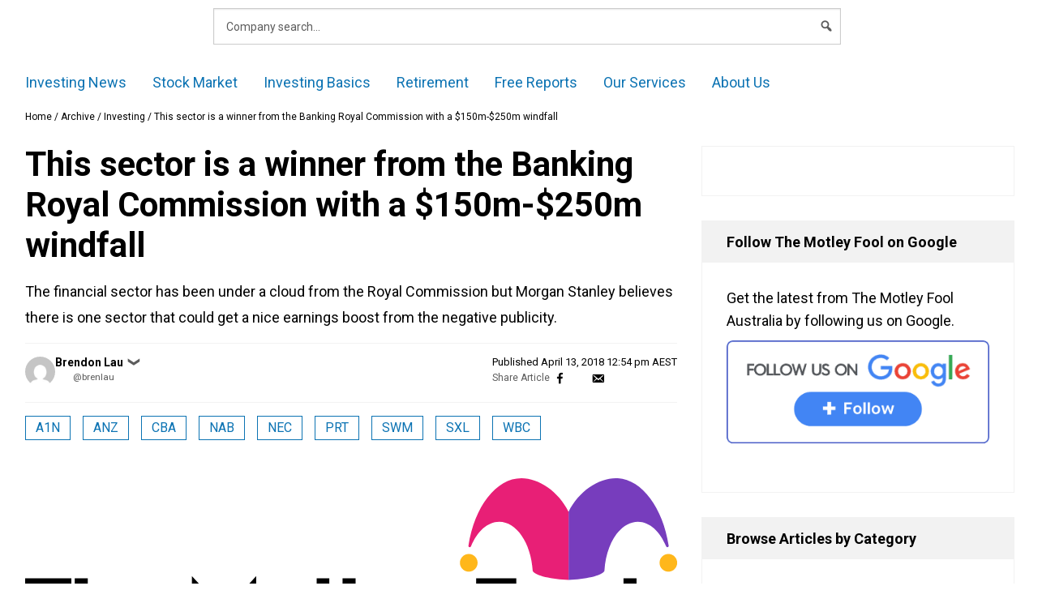

--- FILE ---
content_type: text/html; charset=utf-8
request_url: https://www.google.com/recaptcha/api2/aframe
body_size: 183
content:
<!DOCTYPE HTML><html><head><meta http-equiv="content-type" content="text/html; charset=UTF-8"></head><body><script nonce="UR9-hP-gmXN4Th25XzzSog">/** Anti-fraud and anti-abuse applications only. See google.com/recaptcha */ try{var clients={'sodar':'https://pagead2.googlesyndication.com/pagead/sodar?'};window.addEventListener("message",function(a){try{if(a.source===window.parent){var b=JSON.parse(a.data);var c=clients[b['id']];if(c){var d=document.createElement('img');d.src=c+b['params']+'&rc='+(localStorage.getItem("rc::a")?sessionStorage.getItem("rc::b"):"");window.document.body.appendChild(d);sessionStorage.setItem("rc::e",parseInt(sessionStorage.getItem("rc::e")||0)+1);localStorage.setItem("rc::h",'1769066883956');}}}catch(b){}});window.parent.postMessage("_grecaptcha_ready", "*");}catch(b){}</script></body></html>

--- FILE ---
content_type: text/css;charset=utf-8
request_url: https://use.typekit.net/uhf8onm.css?ver=1.0.0
body_size: 722
content:
/*
 * The Typekit service used to deliver this font or fonts for use on websites
 * is provided by Adobe and is subject to these Terms of Use
 * http://www.adobe.com/products/eulas/tou_typekit. For font license
 * information, see the list below.
 *
 * proxima-nova:
 *   - http://typekit.com/eulas/00000000000000007735e60d
 *   - http://typekit.com/eulas/00000000000000007758cf8e
 *   - http://typekit.com/eulas/00000000000000007735e609
 *   - http://typekit.com/eulas/00000000000000007758cf8f
 *   - http://typekit.com/eulas/00000000000000007735e605
 *   - http://typekit.com/eulas/00000000000000007735e60e
 * proxima-nova-condensed:
 *   - http://typekit.com/eulas/00000000000000007735e623
 *
 * © 2009-2026 Adobe Systems Incorporated. All Rights Reserved.
 */
/*{"last_published":"2025-03-06 21:15:11 UTC"}*/

@import url("https://p.typekit.net/p.css?s=1&k=uhf8onm&ht=tk&f=173.174.175.176.25136.25137.147&a=84265494&app=typekit&e=css");

@font-face {
font-family:"proxima-nova";
src:url("https://use.typekit.net/af/78aca8/00000000000000007735e60d/30/l?primer=7fa3915bdafdf03041871920a205bef951d72bf64dd4c4460fb992e3ecc3a862&fvd=n6&v=3") format("woff2"),url("https://use.typekit.net/af/78aca8/00000000000000007735e60d/30/d?primer=7fa3915bdafdf03041871920a205bef951d72bf64dd4c4460fb992e3ecc3a862&fvd=n6&v=3") format("woff"),url("https://use.typekit.net/af/78aca8/00000000000000007735e60d/30/a?primer=7fa3915bdafdf03041871920a205bef951d72bf64dd4c4460fb992e3ecc3a862&fvd=n6&v=3") format("opentype");
font-display:auto;font-style:normal;font-weight:600;font-stretch:normal;
}

@font-face {
font-family:"proxima-nova";
src:url("https://use.typekit.net/af/bd0e3a/00000000000000007758cf8e/30/l?primer=7fa3915bdafdf03041871920a205bef951d72bf64dd4c4460fb992e3ecc3a862&fvd=i6&v=3") format("woff2"),url("https://use.typekit.net/af/bd0e3a/00000000000000007758cf8e/30/d?primer=7fa3915bdafdf03041871920a205bef951d72bf64dd4c4460fb992e3ecc3a862&fvd=i6&v=3") format("woff"),url("https://use.typekit.net/af/bd0e3a/00000000000000007758cf8e/30/a?primer=7fa3915bdafdf03041871920a205bef951d72bf64dd4c4460fb992e3ecc3a862&fvd=i6&v=3") format("opentype");
font-display:auto;font-style:italic;font-weight:600;font-stretch:normal;
}

@font-face {
font-family:"proxima-nova";
src:url("https://use.typekit.net/af/efe4a5/00000000000000007735e609/30/l?primer=7fa3915bdafdf03041871920a205bef951d72bf64dd4c4460fb992e3ecc3a862&fvd=n4&v=3") format("woff2"),url("https://use.typekit.net/af/efe4a5/00000000000000007735e609/30/d?primer=7fa3915bdafdf03041871920a205bef951d72bf64dd4c4460fb992e3ecc3a862&fvd=n4&v=3") format("woff"),url("https://use.typekit.net/af/efe4a5/00000000000000007735e609/30/a?primer=7fa3915bdafdf03041871920a205bef951d72bf64dd4c4460fb992e3ecc3a862&fvd=n4&v=3") format("opentype");
font-display:auto;font-style:normal;font-weight:400;font-stretch:normal;
}

@font-face {
font-family:"proxima-nova";
src:url("https://use.typekit.net/af/11da74/00000000000000007758cf8f/30/l?primer=7fa3915bdafdf03041871920a205bef951d72bf64dd4c4460fb992e3ecc3a862&fvd=i4&v=3") format("woff2"),url("https://use.typekit.net/af/11da74/00000000000000007758cf8f/30/d?primer=7fa3915bdafdf03041871920a205bef951d72bf64dd4c4460fb992e3ecc3a862&fvd=i4&v=3") format("woff"),url("https://use.typekit.net/af/11da74/00000000000000007758cf8f/30/a?primer=7fa3915bdafdf03041871920a205bef951d72bf64dd4c4460fb992e3ecc3a862&fvd=i4&v=3") format("opentype");
font-display:auto;font-style:italic;font-weight:400;font-stretch:normal;
}

@font-face {
font-family:"proxima-nova";
src:url("https://use.typekit.net/af/23e139/00000000000000007735e605/30/l?primer=7fa3915bdafdf03041871920a205bef951d72bf64dd4c4460fb992e3ecc3a862&fvd=n5&v=3") format("woff2"),url("https://use.typekit.net/af/23e139/00000000000000007735e605/30/d?primer=7fa3915bdafdf03041871920a205bef951d72bf64dd4c4460fb992e3ecc3a862&fvd=n5&v=3") format("woff"),url("https://use.typekit.net/af/23e139/00000000000000007735e605/30/a?primer=7fa3915bdafdf03041871920a205bef951d72bf64dd4c4460fb992e3ecc3a862&fvd=n5&v=3") format("opentype");
font-display:auto;font-style:normal;font-weight:500;font-stretch:normal;
}

@font-face {
font-family:"proxima-nova";
src:url("https://use.typekit.net/af/79862c/00000000000000007735e60e/30/l?primer=7fa3915bdafdf03041871920a205bef951d72bf64dd4c4460fb992e3ecc3a862&fvd=i5&v=3") format("woff2"),url("https://use.typekit.net/af/79862c/00000000000000007735e60e/30/d?primer=7fa3915bdafdf03041871920a205bef951d72bf64dd4c4460fb992e3ecc3a862&fvd=i5&v=3") format("woff"),url("https://use.typekit.net/af/79862c/00000000000000007735e60e/30/a?primer=7fa3915bdafdf03041871920a205bef951d72bf64dd4c4460fb992e3ecc3a862&fvd=i5&v=3") format("opentype");
font-display:auto;font-style:italic;font-weight:500;font-stretch:normal;
}

@font-face {
font-family:"proxima-nova-condensed";
src:url("https://use.typekit.net/af/669f97/00000000000000007735e623/30/l?primer=7cdcb44be4a7db8877ffa5c0007b8dd865b3bbc383831fe2ea177f62257a9191&fvd=n4&v=3") format("woff2"),url("https://use.typekit.net/af/669f97/00000000000000007735e623/30/d?primer=7cdcb44be4a7db8877ffa5c0007b8dd865b3bbc383831fe2ea177f62257a9191&fvd=n4&v=3") format("woff"),url("https://use.typekit.net/af/669f97/00000000000000007735e623/30/a?primer=7cdcb44be4a7db8877ffa5c0007b8dd865b3bbc383831fe2ea177f62257a9191&fvd=n4&v=3") format("opentype");
font-display:auto;font-style:normal;font-weight:400;font-stretch:normal;
}

.tk-proxima-nova { font-family: "proxima-nova",sans-serif; }
.tk-proxima-nova-condensed { font-family: "proxima-nova-condensed",sans-serif; }


--- FILE ---
content_type: application/javascript
request_url: https://www.fool.com.au/wp-content/themes/freesite-2020-theme/assets/dist/quoteapi.js?ver=1.2.0.1768936602
body_size: 160390
content:
/**
 * QUOTEAPI config
 * documentation at: https://quoteapi.com/docs
 */
function quoteapiSetup() {
    const config = {
        appID: FOOL_FREESITE.quoteApiConfig.app_id,
        symbol: FOOL_FREESITE.quoteApiConfig.symbol,
        liveness: 'delayed',
        startup: {
            enable: true,
            processLocationHash: true,
        },
        contexts: {
            default: {
                liveness: 'delayed',
                symbol: FOOL_FREESITE.quoteApiConfig.ticker,
            },
            xjo: {
                symbol: 'xjo',
                liveness: 'live',
            },
            aord: {
                symbol: 'xao',
                liveness: 'delayed',
            },
        },
        formatting: {
            textOnly: true,
            changes: {
                showCurrency: false,
                showSign: false,
            },
            pcts: {
                minDecimals: 2,
                maxDecimals: 2,
            },
            pctChanges: {
                showSign: true,
                minDecimals: 1,
            },
            times: {
                dateTimes: function (time) {
                    const hhmm = time.getHours() * 100 + time.getMinutes();
                    if (hhmm < 1610 && hhmm > 1000) {
                        return '[as at] D MMM h:mma';
                    } else {
                        return '[as at] D MMM - [Closed]';
                    }
                },
            },
            announcements: {
                priceSensitiveMarker: '&#63;',
                priceSensitivePlaceholder: '&nbsp;',
                priceSensitive: '&#63;',
            },
        },
        options: {
            noDollars: {
                showCurrency: false,
            },
            pct: {
                prepend: '(',
                append: ')',
            },
            arrows: {
                positiveCSS: 'arrow-up',
                negativeCSS: 'arrow-down',
            },
        },
        components: {
            indexChart: {
                component: 'priceChart3',
                range: '1d',
                liveness: 'delayed',
                fixedDayRange: true,
                prevClose: {
                    visible: true,
                },
            },
            announcements: {
                liveness: 'delayed',
                pageSize: 10,
                includeEmbargoed: false,
                priceSensitiveMarker: '$',
                startDate: '20100101',
            },
            marketAnnouncements: {
                copySettings: 'announcements',
                pageSize: 10,
                range: '1d',
            },
        },
        messages: {
            noResults: 'Search our archives',
        },
        transforms: {
            announcement: function (s) {
                let m, code, time, id, heading;
                m = s.match(/^\/tickers\/([^/]+)\/announcements\/([^/]+)\/([^/]+)\/(.+)/);
                if (m) {
                    code = m[1];
                    time = m[2];
                    id = m[3];
                    heading = m[4];
                    code = code.toLowerCase();
                    id = id.toLowerCase();
                    time = time.replace(/ .*/, '');
                    heading = heading
                        .toLowerCase()
                        .replace(/[ /]/g, '-')
                        .replace(/[^a-z0-9-_.~]/g, '')
                        .replace(/--+/g, '-');
                    s = ['', 'tickers', code, 'announcements', time, id, heading, ''].join('/');
                }

                return s;
            },
        },
        events: {
            onLoad: function () {
                let s, m, code, id;
                s = window.location.pathname;
                m = s.match(/^\/tickers\/([^/]+)\/announcements\/([^/]+)\/([^/]+)\/(.+)/);
                if (m) {
                    code = m[1];
                    id = m[3];
                    code = code.replace(/^.*-/, '');
                    quoteapi.html.set('announcement.view', code + '.asx/' + id);
                }
            },
            continueSetup: continue_setup,
        },
    };

    const before_1020_config = {
        // change every context's liveness to "overnight"
        contexts: {
            default: {
                liveness: 'overnight',
            },
            xjo: {
                symbol: 'xjo',
                liveness: 'overnight',
            },
            aord: {
                symbol: 'xao',
                liveness: 'overnight',
            },
        },
        components: {
            indexChart: {
                component: 'priceChart3',
                range: '5d',
                liveness: 'delayed',
                fixedDayRange: true,
                prevClose: {
                    visible: true,
                },
            },
            announcements: {
                liveness: 'delayed',
                pageSize: 10,
                includeEmbargoed: false,
                openNewWindow: true,
                startDate: '20100101',
            },
            marketAnnouncements: {
                copySettings: 'announcements',
                range: '1d',
                infiniteScroll: true,
            },
        },
    };
    /*
    This allows you to choose to show yesterday's prices up
    until the time of your choosing.
    the time is cached in local storage so it will not usually
    cause an actual network request.
    */
    function continue_setup(continue_fn, quoteapi) {
        quoteapi.request.cachedTime('asx', function (err, time) {
            if (before(time, 1020) && !err) {
                jQuery('.risers_fallers_small').hide();
                continue_fn(before_1020_config);
            } else {
                continue_fn();
            }
        });
    }

    // times are javascript Date objects in *ASX local time*
    function before(time, cutoff_hhmm) {
        const local_time = time.localTime;
        const calendar_date = local_time.toDateString();
        const trading_date = time.tradingDate.toDateString();
        const hhmm = local_time.getHours() * 100 + local_time.getMinutes();

        return trading_date === calendar_date && hhmm <= cutoff_hhmm;
    }

    setTimeout(window.initFinancial, 2000);

    return config;
}

// Make quoteapiSetup available globally for the quoteapi library
window.quoteapiSetup = quoteapiSetup;
/*
 * quoteapi v1.15.18
 * (c) 2022 Iguana2 Pty. Ltd. - https://quoteapi.com/
 * License: Creative Commons Attribution No Derivatives 3.0 License
 * (https://creativecommons.org/licenses/by-nd/3.0/legalcode)
 */
(function(root,undefined){var q,u={},aa=!1,ba=!0,ca={},da,ha,ia=[],w,ka,la,ma;var na=root.quoteapi,oa;if(na){try{na.loaded()&&(oa=na.version())}catch(a){}if(oa)throw Error("QuoteAPI: "+oa+" is already loaded, ignoring 1.15.18");};var z={appID:null,symbol:null,version:void 0,httpsOnly:!1,startup:{enable:!0,run:!0,clientSideRenderingOnly:null,elements:null,addStyleSheet:!0,addVMLNameSpace:!0,addLoadedCSS:!1,removeLoadingCSS:!0,addBrowserCSS:!1,addDefaultHrefs:!0,deleteSetup:!0,unhideInvisibleTemplates:!0,processLocationHash:!1,appPath:"/",continueSetup:null,defaultRouteRoot:"",updateMarkets:!1,postTiming:!1},autoUpdate:{enable:!1,periodMinutes:20,keepChecking:!1,libVersion:"latest",loaderChecksum:void 0},appUpdate:{enable:!1,
path:null,getVersion:null,pollSeconds:3600,firstPollSeconds:null,retrySeconds:300},preload:{enable:!1,symbolData:!1,maxRequests:6},bindings:{jquery:void 0,angular:void 0},contexts:{"default":{symbol:"",market:"asx",liveness:"delayed",consolidate:void 0}},components:{},symbols:{},options:{},events:{onSetupMore:null,onSetupMoreAsync:null,onRun:null,onReady:null,onResize:null,onLoad:null,onLoadMore:null,onNavigate:null,onPushState:null,onBeforeUnload:null,onNavigateSymbol:null,onClick:null,onNewLibrary:null,
onNewLoader:null,onViewRestrictedAnnouncement:null,onCustomData:null,onShowAnnouncementPopup:null,onHideAnnouncementPopup:null,onConfirmPopupWindow:null,onResourceAccessDenied:null,onResourceAccessGranted:null,onItemsRendered:null,onLogin:null,onLogout:null,onAjaxError:null},watchlists:{load:null,loadSymbols:null},css:{hideTemplate:"quoteapi-hide-template",active:"quoteapi-active",disabled:"quoteapi-disabled",error:"quoteapi-has-error",success:"quoteapi-success",loading:"quoteapi-loading",loaded:"quoteapi-loaded",
positive:"quoteapi-positive",negative:"quoteapi-negative",zero:"quoteapi-zero",highest:"quoteapi-highest",lowest:"quoteapi-lowest",tooltips:{wrapper:{tag:"span","class":"quoteapi-tooltip-wrapper"},tooltip:{tag:"span","class":"quoteapi-tooltip"}},customData:{},fileTypes:{},browsers:{ie:"quoteapi-ie","old-ie":"quoteapi-old-ie",edge:"quoteapi-edge",ie6:"quoteapi-ie6",ie7:"quoteapi-ie7",ie8:"quoteapi-ie8",ie9:"quoteapi-ie9",ie10:"quoteapi-ie10",ie11:"quoteapi-ie11",chrome:"quoteapi-chrome",safari:"quoteapi-safari",
firefox:"quoteapi-firefox",opera:"quoteapi-opera",android:"quoteapi-android"}},transforms:{},html:{changeTabIndex:!0,sensitiveInput:"allow"},templates:{},templateLoader:void 0,sanitizers:{html:null,css:null},ajax:{root:null,sameOrigin:!1,region:"",timeout:10,transports:{xhr:!0,xdr:!1,jsonp:!0,httpClient:!0},createXHR:null,combine:!0},streaming:{enable:!1,ws:void 0},data:{},resources:{check:!0,host:null,providers:{announcements:null}},users:{enable:!0,loginToken:null,loginCookieName:"quoteapiToken",
groups:[],persist:!1,sessionOnly:!1,clean:!1,enableCookieStorage:!1,tokensCookieName:"quoteapiJWTs",secureTokensCookie:!0,httpOnlyCookie:!1,anonymous:!1,userValidCookieName:"quoteapiUser",checkUser:null,loadToken:null},log:{level:"WARN",callback:null}};z.formatting={textOnly:!1,markets:{asx:"ASX",nzx:"NZX",chia:"CHIA",nyse:"NYSE"},tickers:{markets:{"default":"{code}"},indexPrefix:"",uppercase:!0,invalid:"",blank:"",nicknames:{}},liveness:{live:"Live",delayed:"# minute delayed",delayedBidAsk:"Live with # minute delayed bid/ask",eod:"End of day"},numbers:{blank:"&ndash;",showSign:void 0,showPositiveSign:!1,showNegativeSign:!0,positive:"+",negative:"-",pct:"%",minDecimals:0,maxDecimals:3,decimalPoint:".",thousandsSeparator:",",dollars:{"default":"$",
GBP:"&#8356;"},cents:{"default":"c",GBP:"p"},yield:"%",bytes:"B",magnitudes:{thousand:"k",million:"M",billion:"B",trillion:"T"}},largeNumbers:{scale:!0},prices:{showCurrency:!0,showYield:!0,showDollarsInCents:!1,thousandsSeparator:"",minDecimals:2,maxDecimals:5},points:{},changes:{showCurrency:!0,showYield:!1,showSign:void 0,showPositiveSign:!0,showNegativeSign:!0},pcts:{blank:"&nbsp;",minDecimals:0,maxDecimals:1},pctChanges:{showSign:void 0,showPositiveSign:!0,showNegativeSign:!0},volumes:{minDecimals:0,
maxDecimals:0},values:{showCurrency:!0,minDecimals:2,maxDecimals:3},largeVolumes:{scale:!0},largeValues:{showCurrency:!0,scale:!0,minDecimals:0,maxDecimals:0},fundamentalPrices:{showCurrency:!0,minDecimals:3,maxDecimals:6},bytes:{scale:!0},times:{dates:"Do MMM YYYY",times:"H:mm:ss",dateTimes:"Do MMM H:mm:ss",blank:"",blanks:void 0,zero:"",ampm:{am:"am",pm:"pm",AM:"AM",PM:"PM"},ordinals:{st:"st",nd:"nd",rd:"rd",th:"th"},weekdays:{minimal:"Su Mo Tu We Th Fr Sa".split(" "),abbreviated:"Sun Mon Tue Wed Thu Fri Sat".split(" "),
full:"Sunday Monday Tuesday Wednesday Thursday Friday Saturday".split(" ")},months:{abbreviated:"Jan Feb Mar Apr May Jun Jul Aug Sep Oct Nov Dec".split(" "),full:"January February March April May June July August September October November December".split(" ")}},booleans:{"true":"Y","false":""},fileTypes:{pdf:"PDF document",zip:"Zip file",doc:"Word document",jpg:"JPEG image",gif:"GIF image",png:"PNG image",xls:"Excel spreadsheet",rtf:"RTF document",ppt:"Powerpoint presentation",txt:"Text file"},commonStatusCodes:{PRE_OPEN:"Pre Open",
OPEN:"Open",CLOSED:"Closed",SUSPENDED:"Suspended",HALTED:"Halted"},alerts:{fields:{BID:"Bid",ASK:"Ask",PRICE:"Price",CHANGE:"Change",PCT_CHANGE:"Pct Change",VOLUME:"Volume",VALUE:"Value",TRADE_VOLUME:"Trade Volume",TRADE_VALUE:"Trade Value",ANNOUNCEMENT:"Announcement"},ops:{LT:"&lt;",LE:"&lt;=",EQ:"=",GE:"&gt;=",GT:"&gt;",NEW:"&#2713;"},fieldOps:{},values:{blank:"&nbsp;"},absChangeValues:!1},tempSymbolTypes:{DEFSET:"Deferred Settlement",blank:""},currencyNames:{AUD:"Australian Dollars",CAD:"Canadian Dollars",
CHF:"Swiss Franc",DKK:"German Marks",EUR:"Euro",GBP:"British Pounds",HKD:"Hong Kong Dollars",JPY:"Japanese Yen",NOK:"Norwegian Kroner",NZD:"NZ Dollars",SEK:"Swedish Krona",SGD:"Singapore Dollars",USD:"US Dollars"}};var B=z.formatting;B.charts={numbers:{minDecimal:1,maxDecimal:3},prices:{},pcts:{},volumes:{scale:!0},values:{scale:!0},times:{year:"YYYY",month:"MMM","month+year":"MMM YYYY",week:"D MMM",day:"D","day+month":"D MMM","day+month+year":"D MMM YYYY",hour:"H",minute:":mm","hour+minute":"H:mm","day+month+year+hour+minute":"D MMM YYYY H:mm"},params:{zero:"None"},ranges:{none:"None",auto:"Best Fit",all:"All","15M":"Quarter hour","1H":"1 Hour","1d":"Today","1w":"This week","2w":"Fortnight","1m":"1 Month","1y":"1 Year",ytd:"Year to date",
"#M":"# Minutes","#H":"# Hours","#d":"# Days","#w":"# Weeks","#m":"# Months","#y":"# Years"},groupings:{none:"None",auto:"Automatic","1M":"Per Minute","15M":"Quarter Hourly","1H":"Hourly","1d":"Daily","1w":"Weekly","2w":"Fortnightly","1m":"Monthly","1y":"Yearly","#M":"Per # minutes","#H":"# Hours","#d":"# Days","#w":"# Weeks","#m":"# Months","#y":"# Years"},periods:{none:"None",days:"# Days"},indicators:{announcements:"Announcements",bollingerBands:"Bollinger Bands",candles:"Candlesticks",hlc:"High Low Close Bars",
movingAverage:"Moving Average",ohlc:"Open High Low Close Bars",price:"Price",performance:"Performance",relativePerformance:"Relative Performance",relativeStrengthIndicator:"Relative Strength Indicator",volume:"Volume"}};B.gics={blank:"",1E7:"Energy",101E5:"Energy",10101E3:"Services",10101010:"Oil and Gas Drilling",10101020:"Oil and Gas Equipment and Services",10102E3:"Consumable Fuels",10102010:"Integrated Oil and Gas",10102020:"Oil and Gas Exploration and Production",10102030:"Oil and Gas Refining and Marketing",10102040:"Oil and Gas Storage and Transportation",10102050:"Coal and Consumable Fuels",15E6:"Materials",151E5:"Materials",15101E3:"Chemicals",15101010:"Commodity Chemicals",15101020:"Diversified Chemicals",
15101030:"Fertilizers and Agricultural Chemicals",15101040:"Industrial Gases",15101050:"Specialty Chemicals",15102E3:"Materials",15102010:"Construction Materials",15103E3:"Packaging",15103010:"Metal and Glass Containers",15103020:"Paper Packaging",15104E3:"Metals and Mining",15104010:"Aluminium",15104020:"Diversified Metals and Mining",15104030:"Gold",15104040:"Precious Metals and Minerals",15104050:"Steel",15105E3:"Paper and Forest Products",15105010:"Forest Products",15105020:"Paper Products",2E7:"Industrials",
201E5:"Capital Goods",20101E3:"Aerospace and Defense",20101010:"Aerospace and Defense",20102E3:"Building Products",20102010:"Building Products",20103E3:"Engineering",20103010:"Construction and Engineering",20104E3:"Electrical Equipment",20104010:"Electrical Components and Equipment",20104020:"Heavy Electrical Equipment",20105E3:"Conglomerates",20105010:"Industrial Conglomerates",20106E3:"Machinery",20106010:"Construction and Farm Machinery and Heavy Trucks",20106020:"Industrial Machinery",20107E3:"Trading Companies and Distributors",
20107010:"Trading Companies and Distributors",202E5:"Commercial and Professional Services",20201E3:"Commercial Services and Supplies",20201010:"Commercial Printing",20201020:"Data Processing Services",20201030:"Diversified Commercial and Professional Services",20201040:"Human Resource and Employment Services",20201050:"Environmental and Facilities Services",20201060:"Office Services and Supplies",20201070:"Diversified Support Services",20201080:"Security and Alarm Services",20202E3:"Professional Services",
20202010:"Human Resources & Employment Services",20202020:"Research and Consulting Services",203E5:"Transportation",20301E3:"Logistics",20301010:"Air Freight and Logistics",20302E3:"Airlines",20302010:"Airlines",20303E3:"Marine",20303010:"Marine",20304E3:"Road and Rail",20304010:"Railroads",20304020:"Trucking",20305E3:"Infrastructure",20305010:"Airport Services",20305020:"Highways and Railtracks",20305030:"Marine Ports and Services",25E6:"Consumer Discretionary",251E5:"Automobiles and Components",
25101E3:"Auto Components",25101010:"Auto Parts and Equipment",25101020:"Tires and Rubber",25102E3:"Automobiles",25102010:"Automobile Manufacturers",25102020:"Motorcycle Manufacturers",252E5:"Consumer Durables and Apparel",25201E3:"Household Durables",25201010:"Consumer Electronics",25201020:"Home Furnishings",25201030:"Homebuilding",25201040:"Household Appliances",25201050:"Housewares and Specialties",25202E3:"Products",25202010:"Leisure Products",25202020:"Photographic Products",25203E3:"Luxury Goods",
25203010:"Apparel, Accessories and Luxury Goods",25203020:"Footwear",25203030:"Textiles",253E5:"Consumer Services",25301E3:"Hotels, Restaurants and Leisure",25301010:"Casinos and Gaming",25301020:"Hotels, Resorts and Cruise Lines",25301030:"Leisure Facilities",25301040:"Restaurants",25302E3:"Diversified Consumer Services",25302010:"Education Services",25302020:"Specialized Consumer Services",254E5:"Media",25401E3:"Media",25401010:"Advertising",25401020:"Broadcasting",25401025:"Cable and Satellite",
25401030:"Movies and Entertainment",25401040:"Publishing",255E5:"Retailing",25501E3:"Distributors",25501010:"Distributors",25502E3:"Retail",25502010:"Catalog Retail",25502020:"Internet Retail",25503E3:"Multiline Retail",25503010:"Department Stores",25503020:"General Merchandise Stores",25504E3:"Specialty Retail",25504010:"Apparel Retail",25504020:"Computer and Electronics Retail",25504030:"Home Improvement Retail",25504040:"Specialty Stores",25504050:"Automotive Retail",25504060:"Homefurnishing Retail",
3E7:"Consumer Staples",301E5:"Food and Staples Retailing",30101E3:"Retailing",30101010:"Drug Retail",30101020:"Food Distributors",30101030:"Food Retail",30101040:"Hypermarkets and Super Centers",302E5:"Food, Beverage and Tobacco",30201E3:"Beverages",30201010:"Brewers",30201020:"Distillers and Vintners",30201030:"Soft Drinks",30202E3:"Food Products",30202010:"Agricultural Products",30202020:"Meat, Poultry and Fish",30202030:"Packaged Foods and Meats",30203E3:"Tobacco",30203010:"Tobacco",303E5:"Household and Personal Products",
30301E3:"Household Products",30301010:"Household Products",30302E3:"Personal Products",30302010:"Personal Products",35E6:"Health Care",351E5:"Health Care Equipment and Services",35101E3:"Health Care Equipment and Supplies",35101010:"Health Care Equipment",35101020:"Health Care Supplies",35102E3:"and Services",35102010:"Health Care Distributors",35102015:"Health Care Services",35102020:"Health Care Facilities",35102030:"Managed Health Care",35103E3:"Technology",35103010:"Health Care Technology",352E5:"Pharmaceuticals, Biotech and Life Sciences",
35201E3:"Biotechnology",35201010:"Biotechnology",35202E3:"Pharmaceuticals",35202010:"Pharmaceuticals",35203E3:"Life Sciences Tools and Services",35203010:"Life Sciences Tools and Services",4E7:"Financials",401E5:"Banks",40101E3:"Commercial Banks",40101010:"Diversified Banks",40101015:"Regional Banks",40102E3:"Finance",40102010:"Thrifts and Mortgage Finance",402E5:"Diversified Financials",40201E3:"Diversified Financial Services",40201010:"Consumer Finance",40201020:"Other Diversified Financial Services",
40201030:"Multi-Sector Holdings",40201040:"Specialized Finance",40202E3:"Consumer Finance",40202010:"Consumer Finance",40203E3:"Capital Markets",40203010:"Asset Management and Custody Banks",40203020:"Investment Banking and Brokerage",40203030:"Diversified Capital Markets",403E5:"Insurance",40301E3:"Insurance",40301010:"Insurance Brokers",40301020:"Life and Health Insurance",40301030:"Multi-line Insurance",40301040:"Property and Casualty Insurance",40301050:"Reinsurance",404E5:"Real Estate",40401E3:"Real Estate",
40401010:"Real Estate Investment Trusts",40401020:"Real Estate Management and Development",40402E3:"(REITs)",40402010:"Diversified REIT's",40402020:"Industrial REIT's",40402030:"Mortgage REIT's",40402040:"Office REIT's",40402050:"Residential REIT's",40402060:"Retail REIT's",40402070:"Specialized REIT's",40403E3:"Development",40403010:"Diversified Real Estate Activities",40403020:"Real Estate Operating Companies",40403030:"Real Estate Development",40403040:"Real Estate Services",45E6:"Information Technology",
451E5:"Software and Services",45101E3:"Internet Software and Services",45101010:"Internet Software and Services",45102E3:"IT Services",45102010:"IT Consulting and Other Services",45102020:"Data Processing and Outsourced Services",45103E3:"Software",45103010:"Application Software",45103020:"Systems Software",45103030:"Home Entertainment Software",452E5:"Technology Hardware and Equipment",45201E3:"Equipment",45201020:"Communications Equipment",45201010:"Networking Equipment",45202E3:"Peripherals",45202010:"Computer Hardware",
45202020:"Computer Storage and Peripherals",45203E3:"Components",45203010:"Electronic Equipment and Instruments",45203015:"Electronic Components",45203020:"Electronic Manufacturing Services",45203030:"Technology Distributors",45204E3:"Office Electronics",45204010:"Office Electronics",45205E3:"Semiconductor Equipment and Products",45205010:"Semiconductor Equipment",45205020:"Semiconductors",453E5:"Semiconductors and Semiconductor Equipment",45301E3:"Semiconductors and Semiconductor Equipment",45301010:"Semiconductor Equipment",
45301020:"Semiconductors",5E7:"Telecommunication Services",501E5:"Telecommunication Services",50101E3:"Diversified Telecommunication Services",50101010:"Alternative Carriers",50101020:"Integrated Telecommunication Services",50102E3:"Wireless Telecommunication Services",50102010:"Wireless Telecommunication Services",502E5:"Media & Entertainment",55E6:"Utilities",551E5:"Utilities",55101E3:"Electric Utilities",55101010:"Electric Utilities",55102E3:"Gas Utilities",55102010:"Gas Utilities",55103E3:"Multi-Utilities",
55103010:"Multi-Utilities",55104E3:"Water Utilities",55104010:"Water Utilities",55105E3:"Traders",55105010:"Independent Power Producers and Energy Traders"};z.parsing={symbols:{},markets:{a:"asx",au:"asx",n:"nzx",nz:"nzx",nzse:"nzx",ny:"nyse"},times:{parser:null,american:void 0}};z.messages={invalidNumber:"Enter a number",invalidPositive:"Enter a positive number",invalidNonNegative:"Enter a non-negative number",htmlNotAllowed:"Text should not include html",choosePrefix:"Choose one of",chooseJoiner:"or",invalidYear:"Enter a four digit year",invalidYearInPast:"Enter a recent year",invalidYearInFuture:"Year can't be in the future",invalidDollars:"Enter a dollar amount",invalidDate:"Enter a date like 1st Jan 2000",invalidDateInPast:"Enter a recent date",invalidDateInFuture:"Date can't be in the future",
invalidDateOrder:"This date should come before the next one",noDataForDatePrefix:"No data was found on",invalidEmailAddress:"Enter your email address",emailAddressRequired:"Enter your email address",nameRequired:"Enter your name",interestsRequired:"Please choose an interest",tryAgain:"Please try again",subscribing:"Subscribing...",confirmSubscription:"Check your email to confirm your subscription",alreadySubscribed:"You are already subscribed",subscribed:"You have been subscribed",unsubscribing:"Unsubscribing...",
alreadyUnsubscribed:"You are not subscribed",unsubscribed:"You have been unsubscribed",noResults:"No Results found",announcementEmbargoedPrefix:"Announcement will be viewable in ",confirmOpenAnnouncementWindow:"Click here to view this announcement",acceptTerms:"Please accept the terms and conditions",mailListCustom1Required:"Please enter a value",mailListCustom2Required:"Please enter a value",mailListCustom3Required:"Please enter a value",mailListCustom4Required:"Please enter a value",mailListCustom5Required:"Please enter a value",
invalidLogin:"Unknown username or password",alreadyLoggedIn:"You are already logged in",notLoggedIn:"Please login first",usernameAndPasswordRequired:"Username and Password are required",usernameRequired:"Username is required",passwordsRequired:"Old and new passwords are both required and should not match",passwordAndVerificationCodeRequired:"New password and Verification Code are both required",userLocked:"Operation in progress",sending:"Sending",sent:"Sent"};var pa=z.messages;z.formatting.announcements={priceSensitiveMarker:"&#2691;",priceSensitivePlaceholder:"&nbsp;",priceSensitive:"&#x2713;",priceSensitiveHTML:""};
z.announcements={alwaysOpenInNewWindow:!1,viewer:null,showRedundantAttachments:!1,filters:{securityHolder:{asx:{onlyTypes:"02001,02002,02003,02004,02005,02006,02007,02008,02009,02010"},nzx:{onlyTypes:"SSH,SSHO"}},periodicReports:{asx:{onlyTypes:"03000,03001,03002,03003,03004,03005,03006,03007,03008,03009,03010,03011,03012,03013,03014,03015,03016,03017,03018,03019,03020,03021,03022,03024,04000,04001,04002,04003,04004,04005,05000,05001,05002,05003,05004,05005"},nzx:{onlyTypes:"ANNREP,FLLYR,FULLYR,HALFYR,INTERIM,MONTHLY"}},
annualReports:{asx:{onlyTypes:"03001"},nzx:{onlyTypes:"ANNREP,FLLYR,FULLYR"}},dividendNotices:{asx:{onlyTypes:"10000,10001,10002,10003,10004,10005,10006,10007,10008,10009"},nzx:{onlyTypes:"DIV,DIVIDEND,DIVPOL"}},companyAdministration:{asx:{onlyTypes:"12000,12001,12002,12003,12004,12005,12006,12007,12008,12009,12010,12011,12012,12013,12014,12015"},nzx:{onlyTypes:"DIRECT,DIRECTOR,BALDTE"}},priceSensitive:{asx:{priceSensitiveOnly:!0},nzx:{priceSensitiveOnly:!0}},nonProcedural:{asx:{notTypes:"06012,06013,18006,0318"},
nzx:{notTypes:"BUYBACK"}}},restrictions:{}};z.formatting.depth={prices:{blank:"&nbsp;"},volumes:{blank:"&nbsp;"}};z.mailLists={disableAfterSuccessSeconds:30};var qa={confirmPopupWindow:'<a href="#" class="x-confirm-popup-window" title="Open a new window"></a>',banned:'<div data-x="object id=$env.id"><h1><span data-x="website"></span> <span data-x="title"></span></h1><div data-x="reason"></div><div data-x="advice"></div><div class="x-banned-contact">Email <span data-x="mailto"></span> <span data-x="if reference">and quote reference #<span data-x="reference"></span></span></div></div>',announcement1:'<div data-x="announcement" class="x-announcement-popup x-display-none"><div class="x-announcement-content"><div data-x="document" class="x-announcement-document"></div></div></div>',
announcement2:'<div data-x="announcement" class="x-announcement-popup x-display-none"><div class="x-announcement-content"><div class="x-announcement-title"><div class="x-announcement-menu"><span data-x="if hasAttachments display=inline">Part <span data-x="part"></span> of <span data-x="partCount"></span> <a data-x="prevPart" href="#" class="x-button">&#9664;</a> <a data-x="nextPart" href="#" class="x-button">&#9654;</a> </span><a data-x="close" href="#" class="x-button x-tooltip-wrapper">&#x2715;<span class="x-tooltip">Close</span></a></div><div data-x="heading"></div></div><div data-x="document" class="x-announcement-document"></div></div></div>',
announcementParts1:'<div data-x="announcement" class="x-announcement-popup x-announcement-part-popup x-display-none"><div class="x-announcement-part-content"><h3>This announcement has multiple parts:</h3><ul data-x="items" class="x-announcement-parts"><li class="x-announcement-part"><a data-x="viewPart=$cur.attachment; $cur.heading"></a><div><span data-x="$cur.pageCount append=\' page(s)\'"></span> <span data-x="$cur.fileSize"></span></div></li></ul><p>Click on a part to view it.</p></div></div>',
announcementsBlocked:'<div data-x="object id=$env.id"><h3>Access prevented by browser settings</h3><p>Your browser\'s privacy settings are preventing our market information provider from verifying your access to announcement documents.</p><p>You can view announcements after allowing <a data-x="providerURL href; provider" target="_blank"></a> to set a cookie that identifies this website.</p><p>Please make sure your browser preferences are set to accept cookies, and then click the following link:</p><p></p><p><a data-x="grantURL href" target="_blank">Allow <span data-x="provider"></span> to set a cookie</a></p><p data-x="ifnot autoReload">When access has been granted, you can <a data-x="reload">reload this announcement</a>.</p><p>Contact <a data-x="supportURL href; supportAddress"></a> for support.</p><p data-x="if support"><code data-x="support"></code></p></div>',
announcementsDenied:'<div data-x="object id=$env.id"><h3>Access prevented</h3><p>Announcement documents are not viewable from this website.</p><p>Contact <a data-x="supportURL href; supportAddress"></a> for support.</p><p data-x="if support"><code data-x="support"></code></p></div>',announcementsProviderBlocked:'<div data-x="object id=$env.id"><h3>Access prevented by browser settings</h3><p>Your browser\'s privacy settings are preventing us from verifying the website you came from.</p><p>You can view announcements by returning to that website and trying again.</p><p>Contact <a data-x="supportURL href; supportAddress"></a> for support.</p><p data-x="if support"><code data-x="support"></code></p></div>',
tickerTape1:'<div data-x="tickerTape pasteOptions=$env" class="x-ticker-tape-wrapper"><div class="x-ticker-tape"><ul class="x-ticker-tape-list" data-x="items"><li class="x-ticker-tape-item x-clickable" data-x="navigateSymbol $cur.symbol"><span class="x-ticker-tape-symbol" data-x="$cur.symbol"></span> <span class="x-ticker-tape-price" data-x="$cur.price"></span> <span class="x-ticker-tape-change" data-x="$cur.change"></span></li></ul></div></div>',tickerLookup1:'<div data-x="tickerLookup limit=15 submit=false pasteOptions=$env" class="x-ticker-lookup-results x-display-none"><ul data-x="items"><li><strong data-x="$cur.symbol"></strong> <span data-x="$cur.name"></span></li></ul><ul class="x-ticker-lookup-no-results" data-x="if isEmpty"><li data-x="message noResults"></li></ul></div>',
tickerLookup2:'<form data-x="tickerLookup limit=15 submit=false placeholder=\'Enter a code\' pasteOptions=$env"><input class="x-ticker-lookup-input" data-x="text placeholder=$env.placeholder" type="text" size="12" autocomplete="off"><div class="x-ticker-lookup-results x-display-none"><ul data-x="items"><li><strong data-x="$cur.symbol"></strong> <span data-x="$cur.name"></span></li></ul><ul class="x-ticker-no-results" data-x="if isEmpty"><li data-x="message noResults"></li></ul></div></form>',depth1:'<table data-x="depth levelCount=10 pasteOptions=$env"><thead><tr><th>#</th><th>Count</th><th>Volume</th><th>Price</th><th>Price</th><th>Volume</th><th>Count</th><th>#</th></tr></thead><tbody data-x="items"><tr><td data-x="$cur.bidIndex"></td><td data-x="$cur.bidCount"></td><td data-x="$cur.bidVolume"></td><td data-x="$cur.bidPrice"></td><td data-x="$cur.askPrice"></td><td data-x="$cur.askVolume"></td><td data-x="$cur.askCount"></td><td data-x="$cur.askIndex"></td></tr></tbody></table>'};(function(){function a(a){var b,c=[];var e=0;for(b=a.length;e<b;e++)c.push(d.indexOf(a.charAt(e)));return c}function b(a){var b,c=[];var e=0;for(b=a.length;e<b;e++)c.push(d.charAt(a[e]));return c.join("")}var c=ca.fp?a:b,d="u3dsi2nb81lx6argcofpt7jwy540qhmkezv9";c([28,0,17,20,32,13,19,4]);da=c([2,32,7,0,15]);ha=c([20,32,3,20,4,6,15]);c([4,15,0,13,6,13,5]);c([6,32,23,3,23,4,14,32]);c([16,17,30])})();var ra={};ra.asx={code:"ASX",name:"Australian Stock Exchange",mic:"XASX",country:"AU",currency:"AUD",timezone:"Australia/Sydney",delays:{live:{quotes:0,bidAsk:0,announcements:0},delayed:{quotes:20,bidAsk:20,announcements:20}},features:{hasPriceSensitiveAnnouncements:!0,hasFundamentalStats:!0,tradeTimeResolution:"ms",orderTimeResolution:"ms",hasCapitalAdjustments:!0,hasGrossAdjustments:!1},tradingDay:{start:"07:00",open:"10:00",close:"16:00",eod:"16:15",end:"19:00"},defaultTickTable:"0.001<0.1,0.005<2,0.010",
statusCodes:{ABB_AUCTION:"ASX Book Build Auction",ADJUST:"Adjust",ADJUST_ON:"Adjust On",CLOSE:"Closed",CSPA:"Closing Price Auction",ENQUIRE:"Enquire",LATE_TRADING:"Late Trading",OPEN:"Open",OPEN_NIGHT_TRADING:"Open Night Trading",OPEN_QUOTE_DISPLAY:"Open Quote Display",OPEN_VMB:"Open Volume Match Board",PRE_CSPA:"Pre Closing Price Auction",PRE_NIGHT_TRADING:"Pre Night Trading",PRE_NR:"Pre Notice Received",PRE_OPEN:"Pre Open",PURGE_ORDERS:"Purge Orders",SUSPEND:"Suspended",SYSTEM_MAINTENANCE:"System Maintenance",
TRADING_HALT:"Trading Halt",REG_HALT:"Regulatory Halt",INTERNATIONAL_HALT:"International Halt",WAIT_VMB:"Wait Volume Match Board"},commonStatusCodeMapping:{"default":"CLOSED",PRE_OPEN:"PRE_OPEN",OPEN:"OPEN",OPEN_NIGHT_TRADING:"OPEN",OPEN_QUOTE_DISPLAY:"OPEN",OPEN_VMB:"OPEN",PRE_CSPA:"OPEN",CSPA:"OPEN",LATE_TRADING:"OPEN",PRE_NR:"OPEN",SUSPEND:"SUSPENDED",TRADING_HALT:"HALTED",REG_HALT:"HALTED",INTERNATIONAL_HALT:"HALTED"},tradeConditions:{XT:"Crossed",SX:"Portfolio Special Crossing",EC:"Exercise Call",
LT:"Late Reported",OS:"Overseas",EP:"Exercise Put",ST:"Price Stabilisation",BP:"Booking Purposes",DR:"Direct Reporting",FD:"Forward Delivery",BK:"Buy Back",LN:"Loan",LR:"Loan Return",OR:"Overseas Resident",SP:"Special Crossing Trade",CM:"CM Combo",CT:"Combo Crossing",EQ:"Equity/Option Combo",GL:"Non Screen Traded Government Instrument",TM:"Tailor Made Combo",WH:"Non Screen Traded Wholesale Instrument",L1:"Late Book Squaring",L2:"Late Hedging",L3:"Late Order Completion",L4:"Late Error Rectification",
L5:"Late Put Through",CX:"Centre Point",QB:"Quote Board",ET:"ETF Special Trade",P1:"Put Through Special Crossing >= T2",P2:"Put Through Special Crossing >= T3 < T2",S1:"Special Crossing >= T1",S2:"Special Crossing >= T2 < T1",S3:"Special Crossing >= T3 < T2",NX:"NBBO Crossing",OC:"OTC Contingent",CP:"Centre Point Preferenced Matched"},quoteBases:{XD:"Ex Dividend",NR:"Notice Received",IN:"Interest Only",SH:"Short Sell Allowed",NL:"Notice Late",NS:"Under Offer of Takeover",RE:"Reconstructed",RP:"Rollover Pending",
RC:"Rollover Complete",XI:"Ex Interest",CD:"Cum Dividend Stock",XE:"Ex Entitlement",XR:"Ex Rights Issue",CT:"Conditional Trading",RD:"Currently Under Reconstruction",PU:"Protection Unavailable",CB:"Cum Bonus",CC:"Cum Capital Return",CE:"Cum Entitlement",CF:"Cum Takeover Offer",CI:"Cum Interest",CL:"Call Due",CP:"Call Paid",CZ:"Cum Priority",CQ:"Cum Equal Access Buyback",CR:"Cum Rights",PA:"Protection Available",NX:"New Ex Interest",XB:"Ex Bonus Issue",XC:"Ex Return of Capital",XF:"Ex Takeover Offer",
XQ:"Ex Equal Access Buyback",XZ:"Ex Priority",RA:"Receiver Appointed",S1:"1 tenth Price Step",SD:"Special Distribution",UA:"Under Adjustment"},announcementTypes:{"01000":"Takeover/Scheme Announcements","01001":"Intention to Make a Takeover Offer","01002":"Part A takeover statement","01003":"Part B takeover statement","01004":"Part C takeover statement","01005":"Part D takeover statement","01006":"Takeover Offer Document to shareholders","01007":"Directors' Statement re Takeover","01008":"Variation of Takeover Offer",
"01009":"Takeover - Other","01010":"Supplementary Bidders Signature","01011":"Supplementary Targets Signature","01012":"Scheme of Arrangement","01013":"Indicative Non-Binding Proposal","01014":"Withdrawal of Offer","01015":"Takeover - Timer Applied","02000":"Shareholder Details","02001":"Becoming a substantial shareholder","02002":"Change in substantial shareholding","02003":"Ceasing to be a substantial shareholder","02004":"Beneficial ownership - Part 6.8","02005":"Takeover update - Section 617B(c) Notice",
"02006":"Shareholder details - Other","02007":"Section 235 Notice - Director's Interests","02008":"Initial Director's Interest Notice","02009":"Change of Director's Interest Notice","02010":"Final Director's Interest Notice","03000":"Periodic Reports","03001":"Annual Report","03002":"Top 20 shareholders","03003":"Preliminary Final Report","03004":"Half Yearly Report","03005":"Confirmation that Annual Report was sent to Security Holders","03006":"Trust 6 month accounts","03007":"Trust 12 month accounts",
"03008":"Loan securities on issue","03009":"Half Yearly Audit Review","03010":"Half Yearly Directors' Statement","03011":"ASC Annual Audited A/Cs","03012":"ASX Annual Audit Review","03013":"ASX Annual Directors' Statement","03014":"Periodic Reports - Other","03015":"ASC Half Yearly Backing","03016":"Net Tangible Asset Backing","03017":"Concise Financial Report","03018":"Daily Fund Update","03019":"Half Year Director's Report","03020":"Full Year Director's Report","03021":"Profit Guidance","03022":"Debt Facility",
"03023":"Credit Rating","03024":"Corporate Governance","03025":"Appendix 4G","03026":"Company Presentation","04000":"Quarterly Activities Statement","04001":"First Quarter Activities Report","04002":"Second Quarter Activities Report","04003":"Third Quarter Activities Report","04004":"Fourth Quarter Activities Report","04005":"Quarter Activities Report - Other","05000":"QUARTERLY CASHFLOW STATEMENT","05001":"First Quarter Cashflow Report","05002":"Second Quarter Cashflow Report","05003":"Third Quarter Cashflow Report",
"05004":"Fourth Quarter Cashflow Report","05005":"Quarter Cashflow Report - Other","06000":"Issued Capital","06001":"Renounceable Issue","06002":"Bonus/In-Specie Issue","06003":"Placement","06004":"Issues to the Public","06005":"Capital Reconstruction","06006":"New Issue Letter of Offer & Acc. Form","06007":"Alteration to issued capital","06008":"Non-Renounceable Issue","06009":"Issued Capital - Other","06010":"Prospectus","06011":"On-Market Buy Back","06012":"Daily Share Buy-Back Notice","06013":"Appendix 3B",
"06014":"ASX Book Build Upcoming/Commenced","06015":"ASX Book Build Change in Public Parameter","06016":"ASX Book Build Close/Cancel","06017":"Security Purchase Plan","06018":"Cleansing Notice","06019":"Off-Market Buy Back","06020":"Appendix 2A - Application for Quotation of Securities","06021":"Appendix 3G - Notification of Issue, Conversion or Payment up of Unquoted Equity Securities","06022":"Final Share Buy-Back Notice","06023":"Employee Share Scheme Buy-Back","06024":"Equal Access Scheme Buy-Back",
"06025":"Selective Buy-Back","06026":"Other Buy-Back","06027":"Appendix 3H (Notification of cessation of securities)","07000":"Asset Acquisition & Disposal","07001":"Asset Acquisition","07002":"Asset Disposal","07003":"Asset Acquisition & Disposal - Other","08000":"Notice of Meeting","08001":"Notice of Annual General Meeting","08002":"Notice of Extraordinary General Meeting","08003":"Results of Meeting","08004":"Proxy Form","08005":"Alteration to Notice of Meeting","08006":"Notice of Meeting - Other",
"08007":"Notice of General Meeting","09000":"Stock Exchange Announcement","09001":"Suspension from Official Quotation","09002":"Reinstatement to Official Quotation","09003":"Removal from Official List","09004":"Stock Exchange Query","09005":"Notice Pending","09006":"Change in Basis of Quotation","09007":"Trading Halt","09008":"Admission to Official List","09009":"Commencement of Official Quotation","09010":"Stock Exchange Announcement - Other","09011":"MAP Cancellation","09012":"MAP Correction","09013":"End of Day",
"09014":"Trading Halt Lifted","09015":"ASX Circulars",1E4:"Dividend Announcement",10001:"Dividend Record Date",10002:"Dividend Pay Date",10003:"Dividend Rate",10004:"Dividend Alteration",10005:"Dividend - Other",10006:"Dividend Reinvestment Plan",10007:"Interest Record Date",10008:"Interest Pay Date",10009:"Interest Rate",10010:"Dividend Special",10013:"Daily NAV",10014:"Product Disclosure Statement",10015:"Issuer Announcement",11E3:"Progress Reports",11001:"Progress Report",11002:"Progress Report - Other",
11003:"Suspension - Extension",12E3:"Company Administration",12001:"Director Appointment/Resignation",12002:"Details of Company Address",12003:"Details of Registered office address",12004:"Details of Share Registry address",12005:"Trustee Appointment/Resignation",12006:"Trust Manager Appointment/Resignation",12007:"Company Secretary Appointment/Resignation",12008:"Company Administration - Other",12009:"Change of Balance Date",12010:"Trust Deed",12011:"Articles of Association",12012:"Constitution",
12013:"Responsible Entity Appointment Resignation",12014:"Change of Company Name",12015:"Administrator/Receiver Appointed/Removed",12016:"Waiver",13E3:"Notice of Call (Contributing Shares)",13001:"Announcement of call",13002:"Notice of call to shareholders",13003:"Notice of Call - Other",14E3:"Others",14001:"Other",14002:"Internal",14003:"Legal Proceedings",14004:"Appendix 16A",14005:"Year 2000 Advice",14006:"Open Briefing",14011:"Overseas Listing",14012:"Standard & Poors Announcement",14013:"Trading Policy",
14014:"Web Cast",14020:"Chi-X Index Product",14100:"MAP Test",15E3:"Chairman's Address",15001:"Chairman's Address - Other",15002:"Chairman's Address to Shareholders",16E3:"Letters to Shareholders",16001:"Letter to Shareholders - Other",16002:"Letter to Shareholders",17E3:"ASX Queries",17001:"ASX Query - Other",17002:"ASX Query",17003:"Response to ASX Query",18E3:"Structured Products",18001:"Structured Products - Other",18002:"Structured Products Issuer Report",18003:"Structured Products Disclosure Document",
18004:"Structured Products Acceptance",18005:"Structured Products Trust Deed",18006:"Structured Products Distribution",18007:"Structured Products Adjustment",18008:"Supplementary Disclosure Document",18009:"TraCR",19E3:"Commitments Test Entity Quarterly Reports",19001:"Commitments Test Entity - First Quarter Cashflow Report",19002:"Commitments Test Entity - Second Quarter Cashflow Report",19003:"Commitments Test Entity - Third Quarter Cashflow Report",19004:"Commitments Test Entity - Fourth Quarter Cashflow Report",
19005:"Commitments Test Entity Quarterly Cashflow Reports - Other",19006:"Commitments Test Entity - First Quarter Activity Report",19007:"Commitments Test Entity - Second Quarter Activity Report",19008:"Commitments Test Entity - Third Quarter Activity Report",19009:"Commitments Test Entity - Fourth Quarter Activity Report",2E4:"mFund",20001:"mFund - Disclosure Document",20002:"mFund - Fund Profile",20003:"mFund - Monthly Redemption Report",20004:"mFund - Additional Information Booklet",20005:"mFund - Admission to Settlement Service",
20006:"mFund - Removal from Settlement Service",20007:"mFund - Distribution",20008:"mFund - Net Asset Value",20009:"mFund - Other",20010:"mFund - Units on Issue",20011:"mFund - Target Market Determination"}};ra.chia={code:"CHIA",name:"CHI-X Australia",mic:"CHIA",country:"AU",currency:"AUD",timezone:"Australia/Sydney",delays:{live:{quotes:0,bidAsk:0,announcements:0},delayed:{quotes:20,bidAsk:20,announcements:20},delayedBidAsk:{quotes:0,bidAsk:20,announcements:0}},features:{hasPriceSensitiveAnnouncements:!1,hasFundamentalStats:!1,tradeTimeResolution:"ms",orderTimeResolution:"ms",hasCapitalAdjustments:!0,hasGrossAdjustments:!1},tradingDay:{start:"07:00",open:"10:00",close:"16:00",eod:"16:00",end:"21:00"},
defaultTickTable:"0.001<0.1,0.005<2,0.010",statusCodes:{ENQUIRE:"Enquire",OPEN:"Open",MOC_OPEN:"MOC Open",MOC_CLOSE:"MOC Close",CLOSE:"Close",ADJUST:"Adjust",SUSPEND:"Suspended",HALT:"Trading Halt"},commonStatusCodeMapping:{"default":"CLOSED",OPEN:"OPEN",SUSPEND:"SUSPENDED",HALT:"HALTED"},tradeConditions:{B:"Block Trade",P:"Large Portfolio Trade",T:"Large Principle Transaction",S:"NBBO Crossing",L:"Permitted Post Trading",M:"Permitted Pre Trading",E:"Out of Hours Trade",F:"ETF Trade Report"}};ra.nzx={code:"NZX",name:"New Zealand Exchange",mic:"XNZE",country:"NZ",currency:"NZD",timezone:"Pacific/Auckland",delays:{live:{quotes:0,bidAsk:0,announcements:0},delayed:{quotes:20,bidAsk:20,announcements:20}},features:{hasPriceSensitiveAnnouncements:!1,hasFundamentalStats:!0,tradeTimeResolution:"s",orderTimeResolution:"s",hasCapitalAdjustments:!0,hasGrossAdjustments:!0},tradingDay:{start:"07:00",open:"10:00",close:"17:00",eod:"17:00",end:"18:30"},defaultTickTable:"0.001<0.2,0.005<0.5,0.01",statusCodes:{ENQUIRY:"Enquiry",
PREOPEN:"Pre Open",TRADING:"Trading",PRECLOSE:"Pre Close",PRECLOSE_DRV:"Pre Close Derivatives",ADJUST:"Adjust",CLOSE:"Close",SUSPENDED:"Suspended",ENDOFDAY:"Closed",HALT:"Halt",ENQUIRE:"Enquire",PRE_OPEN:"Pre Open",OPEN:"Open",PRE_CLOSE:"Pre Close",CLOSED:"Closed",HALTED:"Trading Halted"},commonStatusCodeMapping:{"default":"CLOSED",PREOPEN:"PRE_OPEN",TRADING:"OPEN",SUSPENDED:"SUSPENDED",HALT:"HALT",PRE_OPEN:"PRE_OPEN",OPEN:"OPEN",HALTED:"HALTED"},tradeConditions:{BT:"Block Trade",EP:"Exchange for Physical",
ES:"Exchange for Swap",IN:"International",LA:"Late Trade",LT:"Late Reported",OL:"Market Trade (too small for price setting)",PF:"Portfolio Marriage",PT:"Put Through",SP:"Off market",SS:"Short sell",WA:"Volume Weighted Average Price",XX:"Extra-ordinary"},quoteBases:{AX:"NZAX Market Instrument",CB:"Cum Bonus Issue",CC:"Cum Capital Change",CD:"Cum Dividend",CE:"Cum Entitlement",CI:"Cum Interest",CL:"Call Due",CO:"Cum Right of Conversion",CP:"Call Paid",CR:"Cum Rights Issue",DD:"Delayed Delivery",NF:"Non-Cleaing House settled",
NP:"Notice Pending",NR:"Notice Received",NS:"Non-Standard Listing",PP:"Par Value Pending",RP:"Reconstruction Pending",XB:"Ex Bonux Issue",XC:"Ex Capital Change",XD:"Ex Dividend",XE:"Ex Entitlement",XI:"Ex Interest",XO:"Ex Right of Conversion",XR:"Ex Rights Issue",XX:"Subject to escalation, pro-rata or rejection"},announcementTypes:{ACCTPOL:"Change in Accounting Policy",ADDRESS:"Address or Presentation",AGREEMNT:"Agreement Between Issuer and Director",ALLOT:"Change in Issued Securities",ANNREP:"Annual Report",
APPNDX7:"Corporate Action",AQNOTICE:"Part A Takeover Statement",ASSET:"Asset Acquisition and Disposal",AUDITORS:"Audit",BALDTE:"Change of Balance Date",BONUS:"Bonus Issue",BUYBACK:"Buyback of Securities",CALL:"Call or Instalment Payable",CAPREC:"Capital Reconstruction",COB:"Change in General Character",COMCOM:"Commerce Commission",CONV:"Conversion of Security",CREDIT:"Credit Rating Change",DAIRY:"Dairy",DIRECT:"Director Appointment/Resignation",DIRECTOR:"Change of Director",DIRINT:"Change of Director's Interest Notice",
DISCPLIN:"NZX Discipline",DISPATCH:"Dispatch Notice",DIV:"Dividend Announcement",DIVIDEND:"Dividend Announcement",DIVPOL:"Dividend Alteration",DOMOWN:"Dominant Offer",DONTSEL:"Don't Sell Notice",DRP:"Dividend Reinvestment Plan",DSELL:"Don't Sell Notice",DUEDIL:"Due Diligence",ENT:"Entitlement",ENTITLE:"Entitlement",EQDERIVS:"Equity Derivatives",EXERCISE:"Exercise of Options",FLLYR:"Preliminary Full Year Result",FORECAST:"Financial Forecasts",FULLYR:"Preliminary Full Year Result",GENERAL:"General Release",
HALFYR:"Preliminary Half Yearly Result",HALT:"Trading Halt",HALTRECQ:"Trading Halt Request",INDICES:"Index notice",INT:"Interest Payment",INTEREST:"Interest Payment",INTERIM:"Half Yearly Report",ISSUE:"Issued Capital",ISSUER:"Asset Acquisition Disposal Issuer",JOINTV:"Joint Venture",KEYTRAN:"Key Transaction Details",LISTING:"Listing Corespondence",MEET:"Notice and Results of Meeting",MEETING:"Notice and Results of Meeting",MERGE:"Merger",MERGER:"Merger",MINE:"Mining Update",MONTHLY:"Monthly Report",
MSP:"Market Surveillance Panel",NAME:"Name Change",NRT:"Notice of Restricted Transfer",NTA:"Net Tangible Assets",OFFICE:"Change in Company/Officer Details",OVERSEAS:"Lodgement of Documents Overseas",PLACE:"Placement of Securities",PRELIST:"Prelisting",PROSPECT:"Current Prospectus",QTR:"Quarterly Report",QUARTER:"Quarterly Report",RA:"Appointment of Receivers",RELINT:"Relevant Interests",REMOVE:"Removal from NZX",RESTRUCT:"Restructuring",RIGHT:"Renounceable Rights Issue","S/A":"Scheme of Arrangement",
"S/HOLDER":"Shareholder Communications","S/PRICE":"Share Price Enquiry",SECCOM:"Securities Commission",SECISSUE:"Securities on Issue",SHINTR:"Shareholder Interests",SSH:"Substantial Shareholder Notice",SSHO:"Overseas Substantial Shareholder Notice",STAND:"Stand in the Market",STRIKE:"Strike Price",SUBSCRIP:"Under or Over Subscriptions","T/O":"Takeover Announcement",TAKEOVER:"Takeover Announcement",TAKE_PAN:"Takeover Panel","WAV/RULE":"Waivers and Rulings",NXTUPDTE:"NXT Interim Updates",KOM:"Key Operating Milestones fail to meet NXT Standard",
MKTUPDTE:"Market Update",RESEARCH:"Independent Research",KEYDATES:"Announcement of Key Dates",SPP:"Share Purchase Plan",PDS:"Product Disclosure Statement",ADMIN:"Administrative Issuer Announcements",MATURITY:"Maturity of Security",MEMO:"NZX Memorandums",OFFER:"Offer",CORPACT:"Corporate Action",FNDUPDTE:"Fund Update",TRANSACT:"Transaction"}};var C={Gh:{}};"undefined"!==typeof window&&(C.va=!0,C.aa=window,C.Ya=window.document,C.Lb=window.navigator,C.ob=window.location,C.opener=window.opener,C.pb=window.performance,C.Yf=window.history);var sa=[];function ta(){ua(sa,function(a){a()});sa=[]};if(C.aa){var va=C.aa,xa=C.Ya,ya=(C.Lb.userAgent||"").toLowerCase(),za;C.ue=!1;C.Bb=!1;C.Ue=!1;C.$f=!1;C.mh=!1;C.nh=!1;C.fj=!1;-1!=ya.indexOf("chrome")?C.Ue=!0:-1!=ya.indexOf("applewebkit")?C.$f=!0:-1!=ya.indexOf("firefox")?C.nh=!0:-1!=(za=ya.indexOf("msie"))?(C.ue=!0,C.$c=parseInt(ya.substring(za+5,ya.indexOf(".",za)),10)):-1!=(za=ya.indexOf("trident/"))?(C.ue=!0,za=ya.indexOf("rv:"),C.$c=parseInt(ya.substring(za+3,ya.indexOf(".",za)),10)):-1!=(za=ya.indexOf("edge/"))?(C.ue=!0,C.$c=parseInt(ya.substring(za+
5,ya.indexOf(".",za)),10)):-1!=ya.indexOf("android")?C.mh=!0:-1!=ya.indexOf("opera")&&(C.fj=!0);C.Bn=C.nh||C.mh||C.Ue||C.$f;C.Wf=!0;C.Wi=!0;C.Ub=!0;C.Ib=!1;C.jn=!0;C.Qk=!0;C.jh=!0;C.bn=!0;C.cn=!0;C.Uk=!0;C.Sk=!0;C.Nk=!0;C.Wk=!0;C.kn=!0;C.ln=!0;C.Xk=!0;C.qe="postMessage"in va;C.Uf=C.qe;C.pe="localStorage"in va;C.Tk="sessionStorage"in va;C.up="WebSocket"in va;C.en="pageXOffset"in va;C.Pk="createStyleSheet"in xa;C.$m="createEvent"in xa;C.gn=C.pb&&C.pb.now;C.hn=C.pb&&C.pb.timing;var Aa;a:{try{if(!0===
(new Event("submit",{bubbles:!0})).bubbles){Aa=!0;break a}}catch(a){}Aa=!1}C.an=Aa;C.dn=!0;C.Xf="history"in va&&va.history.pushState;C.Vi=!0;C.Ok=!0;C.xn="CSS1Compat"===(xa.compatMode||"");C.ad="orientation"in va;C.MutationObserver=va.MutationObserver||va.webkitMutationObserver||null;C.ue&&(11<=C.$c?C.Pk=!1:(C.Wk=!1,C.Uf=!1,C.Xf=!1,10>C.$c&&(C.Bb=!0,9>C.$c&&(C.Ub=!1,C.Ib=!0,C.Qk=!1,C.cn=!1,C.Uk=!1,C.qe=!1,C.Vk=!1,C.Xk=!1,C.dn=!1,C.Vi=!1,8>C.$c?(C.Wf=!1,C.Nk=!1,C.pe=!1,C.Tk=!1,C.Ok=!1,7>C.$c&&(C.Wi=
Ba(),C.jh=!1)):C.jn=!1))));C.Ue&&(C.ln=!1);C.mh&&(C.jh=!1);C.nh&&(C.Sk=!1);C.$f&&!C.ad&&(C.Vk=!1);C.fj&&(C.Vk=!1)}else"undefined"!==typeof process&&"undefined"!==typeof require&&(C.el=!0,C.Wi=!0);function Ba(){var a,b,c=/^https:/i;if("https:"===C.ob.protocol)return!0;var d=C.Ya.getElementsByTagName("script");var e=0;for(a=d.length;e<a;e++)if((b=d[e].src)&&b.match(c))return!0;return!1};var Ua=function(){function a(a){if(H)return a&&a(D.data("userLocked")),!1;H=!0;G.jo();return!0}function b(){H=!1;G.Vo();G.Kf()}function c(a){F=null;E=["guests"];ja=ea=0;a&&(Qa="")}function d(a){var b,c=!!F;var d=0;for(b=T.length;d<b;d++)T[d]();a&&w.Hc(function(a){a.nf()});cc!==c&&(cc=c,c||(0<=wa&&(J.Gm(wa),wa=-1),Ca.sync("logout")),(a=z.events[c?"onLogin":"onLogout"])&&a())}function e(a,b){Qa!==a?G.ub("/users",{emailAddress:a},function(c){c||(Qa=a,d(!1));b(c)}):b(null)}function f(a){var b=a.refresh,
d=a.access,e=a.modify;c(!1);if(b){var f=k(b);if(null===f)return K.error("unable to decode refresh jwt"),!1}if(d){var h=k(d);if(null===h)return K.error("unable to decode access jwt"),!1}if(e){var l=k(e);if(null===l)return K.error("unable to decode modify jwt"),!1}if(!b){if(!h)return K.error("no tokens?"),!1;f=h}e||(l=h);if(!f.iss)return K.error("JWT does not have a valid iss"),!1;if(!f.sub)return K.error("JWT does not have a valid sub"),!1;if(!f.jti&&b)return K.error("JWT does not have a valid jti"),
!1;if(!Fa(f.iat))return K.error("JWT does not have a valid iat"),!1;if(!Fa(f.iat))return K.error("JWT does not have a valid nbf"),!1;if(!Fa(f.exp))return K.error("JWT does not have a valid exp"),!1;d=f.scope;if(b){b=f.timeouts;if(!(Ha(b)&&b.access&&b.inactive&&b.session))return K.error("JWT does not have valid timeouts"),!1;if("refresh"!==f.type)return K.error("JWT type is not refresh"),!1}else b={access:1200,inactive:300,session:3600};if(e&&"modify"!==l.type)return K.error("JWT type is not modify"),
!1;if(h){if(h.type)return K.error("JWT type is present"),!1;if(f.iss!==h.iss||f.sub!==h.sub||Ia(f.scope)!==Ia(h.scope))return K.error("access JWT does not match"),!1}if(l&&(f.iss!==l.iss||f.sub!==l.sub||Ia(f.scope)!==Ia(l.scope)))return K.error("modify JWT does not match"),!1;E=g(d);F=a;V=Math.max(b.access||0,300);fa=Math.max(b.inactive||0,300);N=Math.max(b.session||0,300);Da=Ja();ea=Ja()+V-20;ja=Ja()+N;0>wa&&(wa=J.pn("session",function(){x();return!0}));return!0}function g(a){a=Ka(a)?a:a?[a]:[];
La(a,"guests")||a.push("guests");La(a,"users")||a.push("users");return a}function h(e,f,g){a(e)&&(F?(f={r:f,dt:Math.floor(Ma())},G.sg.ub("/sessions/refresh",f,function(a,f){a?(K.error(a),c(),r(),b(),d(!0),e(D.data("invalidToken"))):(a=(f.data||{}).tokens||{},F.access=a.access,F.modify=a.modify,ea=Ja()+V-20,Ja(),b(),g&&ka.reload(),e(null))})):(b(),e(null)))}function k(a){var b;try{if(b=a.split(".")[1])if(b=Na(b.replace(/-/g,"+").replace(/_/g,"/")))return Oa(b)}catch(ae){}return null}function l(a){return La(E,
a)}function m(a,b,c){return(b=k(b))&&c(a,g(b.scope))}function n(a){var b=a.match(/([^:]*):([0-9]+)(:([^:]*):([^:]*):([0-9]+))?(:(.+))?/);return b?{refresh:b[1],expires:parseInt(b[2],10),Le:b[4],modify:b[5],xm:parseInt(b[6],10),dm:b[8]}:{Cp:a,expires:0}}function p(e,g){y();if(!e)g(D("INTERNAL_ERROR","Missing token"));else if(a(g))if(F)b(),g&&g(D.data("alreadyLoggedIn"));else{var h={auth:e};G.sg.ub("/sessions",h,function(a,h){if(a)b(),g&&g(D.data("invalidLogin"));else if(a=h.data||{},h=a.tokens||{},
f(h)){if(Ga){var l=Pa,m=h.refresh+":"+Math.floor(Ja()+N)+":"+h.access+":"+h.modify+":"+Math.floor(Ja()+V);if(e){var n=k(e);n&&n.sub&&z.users&&z.users.checkUser&&(m+=":"+n.sub)}l("token",m);Gb&&!Ra("token")&&(l=C.Ya,m=z.users,h=m.tokensCookieName+"="+encodeURIComponent(Ia({a:h.access,m:h.modify})),n=new Date,n.setTime(n.getTime()+1E3*V),h+="; Expires="+(n.toGMTString?n.toGMTString():n.toUTCString()),h+="; Path=/; SameSite=strict",m.secureTokensCookie&&(h+="; Secure"),l.cookie=h)}b();d(!0);g&&g(null);
a.user&&(Qa=a.user.emailAddress);ka.reload()}else c(),b(),g&&g(D("INTERNAL_ERROR","Invalid JWT"))})}}function r(){var a,b=z.users,c=C.Ya;c&&(a=b.loginCookieName)&&(new RegExp(a+"=")).test(c.cookie)&&(c.cookie=a+"=; Expires=Thu, 01 Jan 1970 00:00:00 GMT");Ga&&(Sa("token"),Gb&&(a=b.tokensCookieName,(new RegExp(a+"=")).test(c.cookie)&&(c.cookie=a+"=; Expires=Thu, 01 Jan 1970 00:00:00 GMT")));if(b.sessionOnly){var d="state clocks token last-app-update last-autoupdate sync-watchlists sync-logout".split(/ /);
a=0;for(b=d.length;a<b;a++)c=d[a],Ra(c),Sa(c)}}function t(e){y();r();a(e)&&(F?G.sg.ub("/sessions/delete",{},function(){c();b();d(!0);ka.reload();e(null)}):e(D.data("notLoggedIn")))}function v(){a(Ta)&&F&&(c(),b(),d(!0),ka.reload())}function x(){if(!H&&F){var a=Ja();var b=z.users.loadToken;if(ja&&a>=ja)c(),b?b(A):(r(),d(!0),G.Kf(),ka.reload());else{var e=a-Da;e>fa&&!b?(c(),r(),d(!0),G.Kf(),ka.reload()):ea&&a>=ea&&(cb?(ea=0,h(Ta,"refresh",60<e)):(c(),b?b(A):(d(!0),G.Kf(),ka.reload())))}}}function A(a){a?
p(a,Ta):(c(),r(),d(!0),G.Kf(),ka.reload())}function y(){z.users.enable||D.abort("user functionality is not enabled")}function I(a){y();F?G.sg.ub("/sessions/temp",{},function(b,c){c&&c.data&&c.data.token?a(c.data.token):a(null)}):a(null)}var F=null,E=[],H=!1,N=3600,V=1200,fa=300,ea,ja,T=[],Da=0,cb=!0,Qa="",wa=-1,Ea=!1,Ga=!1,Gb=!1,cc=!1;return{C:function(a){var b,c,e=z.users,g=C.Ya;if(e.clean&&(Sa("token"),c=e.tokensCookieName)){var k=new RegExp(c+"=([^;]+)");(b=g.cookie.match(k))&&(g.cookie=c+"=; Expires=Thu, 01 Jan 1970 00:00:00 GMT")}if(e.enable){if(z.users.anonymous)Ea=
!0,d(!0),a&&a(null),ka.reload();else if(z.users.httpOnlyCookie){if(e=e.userValidCookieName)if(b=g.cookie.match(new RegExp(e+"=([01])"))){g.cookie=e+"=; Expires=Thu, 01 Jan 1970 00:00:00 GMT";var l="1"==b[1]}!0===l?(Ea=!0,d(!0),a&&a(null),ka.reload()):!1===l?(d(!0),a&&a(null)):G.get("/watchlists",{},function(b,c){b?(K.error(b),a&&a(b)):(Ea=!0,d(!0),a&&a(null),ka.reload(null,c.data))});return}Ga=z.users.persist;Gb=z.users.enableCookieStorage;Ga&&Ca.Xj("logout",v);(c=e.loginCookieName)&&(k=new RegExp(c+
"=([a-zA-Z0-9_.-]+)"));if(b=e.loginToken){e.loginToken=null;e.bearer=null;g&&k&&k.test(g.cookie)&&(g.cookie=c+"=; Expires=Thu, 01 Jan 1970 00:00:00 GMT");Ga&&Sa("token");p(b,a);return}if(g&&k&&(b=g.cookie.match(k))){b=b[1];g.cookie=c+"=; Expires=Thu, 01 Jan 1970 00:00:00 GMT";e.bearer=null;Ga&&Sa("token");p(b,a);return}if(c=e.bearer){f({access:c});a(null);return}if(Ga){if(b=Ra("token"))if(b=n(b),(c=b.refresh)||b.Le){if(!(0<b.expires&&b.expires<Ja()||(k=e.checkUser,k&&!b.dm||k&&!m(b.dm,c||b.Le,k)||
!f({refresh:c,access:b.Le,modify:b.modify})))){b.Le&&b.xm>Ja()?(ka.reload(),d(!0),a&&a(null)):h(a,"init",!0);return}Sa("token")}if(Gb&&(c=e.tokensCookieName)&&(k=new RegExp(c+"=([^;]+)"),b=g.cookie.match(k))){b=Oa(decodeURIComponent(b[1]));if(f({access:b.a,modify:b.m})){ka.reload();d(!0);a&&a(null);return}g.cookie=c+"=; Expires=Thu, 01 Jan 1970 00:00:00 GMT"}}}(k=e.loadToken)?k(function(b){b?p(b,a):a&&a(null)}):a&&a(null)},ei:function(a){T.push(a)},Sp:function(a){var b;var c=0;for(b=T.length;c<b;c++)if(T[c].Ra===
a){T.splice(c,1);break}},qc:function(){return Ea||null!==F},dl:function(){return Ea||null!==F&&!!F.access},vm:function(){return F?F.access:null},Un:function(){return F?F.modify:null},vo:function(){return F?F.refresh:null},Ro:function(a){I(a)},Xe:p,On:function(c){y();a(c)&&(Ea?(b(),c&&c(D.data("alreadyLoggedIn"))):(Ea=!0,b(),d(!0),c&&c(null),ka.reload()))},xe:t,Pn:function(){t(function(a){a&&Ea&&(Ea=!1,d(!0),ka.reload())})},So:function(){var a=Ja();Da=a;F&&!F.access&&0===ea&&(ea=a-1,x())},check:x,
An:function(){return H},Rk:l,Tf:function(a){var b;var c=0;for(b=a.length;c<b;c++)if(l(a[c]))return!0;return!1},groups:function(){return E},oe:function(){return Qa},$o:function(a){Qa=a;d(!1)},Po:function(a,b){b=b||Ta;e(a,b)},Pm:function(){cb=!1},Dn:function(a){return k(a)}}}();function Va(){return Date.now()}function Wa(){return(new Date).getTime()}var Xa=Date.now?Va:Wa;function Ya(){return performance.now()}
var Ma=C.gn?Ya:Xa,Za=function(){function a(a){b[a]=Xa()}var b={},c,d,e=0,f=0;var g=Xa();C.hn?c=performance.timing.responseStart:c=g;a("start");return{set:a,ub:function(){var a={version:"1.15.18",time:0===f?e:e+(Xa()-d)};for(g in b)b.hasOwnProperty(g)&&(a[g]=b[g]-c);if(C.qe){var g="quoteapiTiming="+Ia(a);C.postMessage(g,C.aa.top)}},na:function(){0===f++&&(d=Xa())},end:function(){if(0===--f){var a=Xa()-d;e+=a}}}}();Za.na();var $a=(new Date).getTime()%1E4;function ab(){var a=1E4*Math.sin($a++);return a-Math.floor(a)};var bb=Object.prototype.toString,Ka=Array.isArray?Array.isArray:function(a){return"[object Array]"===bb.call(a)};function db(a){return"string"===typeof a}var eb="function"!==typeof/./&&"object"!==typeof Int8Array?function(a){return"function"===typeof a}:function(a){return"[object Function]"===bb.call(a)};function Ha(a){return"object"===typeof a&&null!==a&&!Ka(a)}function fb(a){return"0"<=a&&"9">=a};function gb(a,b){var c;if(null===a!==(null===b))return!1;for(c in a)if(a.hasOwnProperty(c))if(b.hasOwnProperty(c)){var d=a[c];var e=b[c];var f=typeof d;if(f!==typeof e)return!1;if("object"===f){if(!gb(d,e))return!1}else if(d!==e)return!1}else return!1;for(c in b)if(b.hasOwnProperty(c)&&!a.hasOwnProperty(c))return!1;return!0}function hb(a){for(var b in a)if(a.hasOwnProperty(b))return!1;return!0}function ib(a){var b,c=[];for(b in a)a.hasOwnProperty(b)&&c.push(b);return c}
function La(a,b){var c;var d=0;for(c=a.length;d<c;d++)if(a[d]===b)return!0;return!1}function jb(){var a=ib(B.alerts.ops),b,c=[];var d=0;for(b=a.length;d<b;d++)"NEW"!==a[d]&&c.push(a[d]);return c}
function kb(a,b){var c,d;for(c in b)if(b.hasOwnProperty(c)){var e=b[c];if(null===e)a[c]=null;else if(Ka(e)){var f=a[c]||(a[c]=[]);var g=0;for(d=Math.min(e.length,f.length);g<d;g++)Ha(f[g])||Ka(f[g])?f[g]=kb(f[g],e[g]):f[g]=e[g];for(d=e.length;g<d;g++)f.push(e[g])}else Ha(e)?kb(a[c]||(a[c]={}),e):a[c]=e}return a}function L(a){var b;var c=1;for(b=arguments.length;c<b;c++)kb(a,arguments[c]);return a}function lb(a){var b,c={};for(b in a)a.hasOwnProperty(b)&&(c[b]=a[b]);return c}
function mb(a){return Object.assign({},a)}var nb=Object.assign?mb:lb;function ob(a){var b;var c=1;for(b=arguments.length;c<b;c++){var d=void 0,e=a,f=arguments[c];for(d in f)f.hasOwnProperty(d)&&(e[d]=f[d])}return a}var pb=Object.assign?Object.assign:ob,qb=function(){function a(a,b){return a.indexOf(b)}function b(a,b){var c;var d=0;for(c=a.length;d<c;d++)if(a[d]===b)return d;return-1}return Array.prototype.indexOf?a:b}();
function rb(a,b){var c,d={};for(c in a)if(a.hasOwnProperty(c)){var e=a[c];Ka(e)&&(d[c]=e[b])}return d}function sb(a){var b,c={};var d=0;for(b=a.length;d<b;d++)c[a[d]]=!0;return c}function tb(a){return Ka(a)?a:db(a)?a.split(","):void 0!==a?[a]:void 0}function ub(a,b,c){return Array.prototype.slice.call(a,b,c)}
function vb(a,b,c){if(void 0===b||null===b)b=0;if(void 0===c||null===c)c=a.length;try{var d=Array.prototype.slice.call(a,b,c)}catch(e){for(0>b&&(b=a.length+b),d=[];b<c;b++)d.push(a[b])}return d}var wb=C.Xk?ub:vb;function xb(a,b){var c,d=[];var e=0;for(c=a.length;e<c;e++)d.push(b(a[e]));return d}function yb(a,b){var c,d=[];var e=0;for(c=a.length;e<c;e++){var f=b(a[e]);void 0!==f&&d.push(f)}return d}function ua(a,b){var c;var d=0;for(c=a.length;d<c;d++)b(a[d])}
function zb(a,b){var c;var d=0;for(c=a.length;d<c;d++)if(b(a[d]))return a[d]}function Ab(a,b){for(var c in a)a.hasOwnProperty(c)&&b(c,a[c])}function Bb(a){var b;var c=0;for(b=a.length;c<b;c++)a[c].U(),a[c]=null};function Cb(){this.gk()}"undefined"!==typeof Map?(q=Cb.prototype,q.gk=function(){this.f=new Map},q.get=function(a){return this.f.get(a)},q.set=function(a,b){this.f.set(a,b)},q.remove=function(a){this.f["delete"](a)},q.clear=function(){this.f.clear()}):(q=Cb.prototype,q.gk=function(){this.f={}},q.get=function(a){return this.f[a]},q.set=function(a,b){this.f[a]=b},q.remove=function(a){delete this.f[a]},q.clear=function(){this.f={}});
function Db(a,b,c){return function(){var d=wb(arguments),e=Ia(d);void 0!==c&&(e=c+":"+e);var f=a.get(e);void 0===f&&(f=b.apply(null,d),a.set(e,f));return f}};function Eb(){this.K={};this.f=new Cb}Eb.prototype.get=function(a){var b=this.f.get(a);b&&(this.K[a]=Ja());return b};Eb.prototype.set=function(a,b){var c=this.K;this.f.set(a,b);c[a]=Ja();a=ib(c);50<a.length&&(a.sort(function(a,b){return c[a]-c[b]}),this.remove(a[0]))};Eb.prototype.remove=function(a){this.f.remove(a);delete this.K[a]};Eb.prototype.clear=function(){this.K={};this.f.clear()};var K=function(){function a(a,d){void 0===d?d="undefined":null===d&&(d="null");var e=d.stack;d.name&&d.message&&(d=d.name+": "+d.message);"ERROR"===a&&e&&(db(d)||(d=Ia(d)),d+="\n"+e);b[a]>=b[z.log.level]&&((e=z.log.callback)?(db(d)||(d=Ia(d)),e(a,d)):c&&c(a,d))}var b={INFO:1,WARN:2,ERROR:3};if("undefined"!==typeof console)if(eb(console.debug)&&eb(console.info)&&eb(console.warn)&&eb(console.error))var c=function(a,b){switch(a){case "INFO":console.info(b);break;case "WARN":console.warn(b);break;case "ERROR":console.error(b)}};
else if(eb(console.log)||Ha(console.log))c=function(a,b){db(b)||(b=Ia(b));console.log(a+" "+b)};var d;var e=d=Ta;return{info:function(b){a("INFO",b)},warn:function(b){a("WARN",b)},error:function(b){a("ERROR",b)},so:function(a){e(a)},lo:function(){d()}}}();var D=function(){function a(a,b,f){var d=Error("QuoteAPI: "+b);a&&(d.name=a,d.code=a);f&&(d.data=f);d.log=function(d){!d&&c[a]||K.error("QuoteAPI "+a+": "+b)};return d}function b(b,c,f){return a(b,c,f)}var c={DISABLED:!0};b.data=function(b){return a("INTERNAL_ERROR","",b)};b.Fl=b.Al=Ta;b.abort=function(b,c){1===arguments.length&&(c=b,b="INTERNAL_ERROR");throw a(b,c);};b.ej=function(a){b.abort("INTERNAL_ERROR",a)};b.f=function(a){b.abort("IN_PROGRESS",a||"Operation in progress")};b.Rb=function(a){b.abort("BAD_CONFIG",
a)};b.da=function(a){b.abort("BAD_PARAM",a)};b.Gc=function(a){b.abort("BAD_HTML",a)};b.K=function(a){b.abort("NOT_FOUND",a)};b.Kb=function(a){b.abort("MISSING_PARAM",a)};b.cancel=function(a){b.abort("CANCEL",a)};b.disabled=function(a){b.abort("DISABLED",a)};b.Co=function(b){var c,d="";b.stack&&(c=b.stack.match(/^\s*at\s+(.+)/m))&&c[1]&&(d=" at "+c[1]);throw a(b.name,b.message+d);};return b}();var Fb="undefined"!==typeof JSON?null:function(){function a(a){h.lastIndex=0;return h.test(a)?'"'+a.replace(h,function(a){var b=p[a];return"string"===typeof b?b:"\\u"+("0000"+a.charCodeAt(0).toString(16)).slice(-4)})+'"':'"'+a+'"'}function b(c,d){var e=l,f=d[c];f&&"object"===typeof f&&"function"===typeof f.toJSON&&(f=f.toJSON(c));"function"===typeof n&&(f=n.call(d,c,f));switch(typeof f){case "string":return a(f);case "number":return isFinite(f)?String(f):"null";case "boolean":case "null":return String(f);
case "object":if(!f)return"null";l+=m;var g=[];if("[object Array]"===Object.prototype.toString.apply(f)){var h=f.length;for(c=0;c<h;c+=1)g[c]=b(c,f)||"null";d=0===g.length?"[]":l?"[\n"+l+g.join(",\n"+l)+"\n"+e+"]":"["+g.join(",")+"]";l=e;return d}if(n&&"object"===typeof n)for(h=n.length,c=0;c<h;c+=1){if("string"===typeof n[c]){var k=n[c];(d=b(k,f))&&g.push(a(k)+(l?": ":":")+d)}}else for(k in f)Object.prototype.hasOwnProperty.call(f,k)&&(d=b(k,f))&&g.push(a(k)+(l?": ":":")+d);d=0===g.length?"{}":l?
"{\n"+l+g.join(",\n"+l)+"\n"+e+"}":"{"+g.join(",")+"}";l=e;return d}}var c={},d=/^[\],:{}\s]*$/,e=/\\(?:["\\\/bfnrt]|u[0-9a-fA-F]{4})/g,f=/"[^"\\\n\r]*"|true|false|null|-?\d+(?:\.\d*)?(?:[eE][+\-]?\d+)?/g,g=/(?:^|:|,)(?:\s*\[)+/g,h=/[\\"\u0000-\u001f\u007f-\u009f\u00ad\u0600-\u0604\u070f\u17b4\u17b5\u200c-\u200f\u2028-\u202f\u2060-\u206f\ufeff\ufff0-\uffff]/g,k=/[\u0000\u00ad\u0600-\u0604\u070f\u17b4\u17b5\u200c-\u200f\u2028-\u202f\u2060-\u206f\ufeff\ufff0-\uffff]/g,l,m,n;if("function"!==typeof c.stringify){var p=
{"\b":"\\b","\t":"\\t","\n":"\\n","\f":"\\f","\r":"\\r",'"':'\\"',"\\":"\\\\"};c.stringify=function(a,c,d){var e;m=l="";if("number"===typeof d)for(e=0;e<d;e+=1)m+=" ";else"string"===typeof d&&(m=d);if((n=c)&&"function"!==typeof c&&("object"!==typeof c||"number"!==typeof c.length))throw Error("JSON.stringify");return b("",{"":a})}}"function"!==typeof c.parse&&(c.parse=function(a,b){function c(a,d){var e,f=a[d];if(f&&"object"===typeof f)for(e in f)if(Object.prototype.hasOwnProperty.call(f,e)){var g=
c(f,e);void 0!==g?f[e]=g:delete f[e]}return b.call(a,d,f)}a=String(a);k.lastIndex=0;k.test(a)&&(a=a.replace(k,function(a){return"\\u"+("0000"+a.charCodeAt(0).toString(16)).slice(-4)}));if(d.test(a.replace(e,"@").replace(f,"]").replace(g,"")))return a=eval("("+a+")"),"function"===typeof b?c({"":a},""):a;throw new SyntaxError("JSON.parse");});return c}();function Ta(){}function Hb(a){return a}function Ib(){return!0}function Jb(){return!1}function Kb(){return[]}function Lb(a){return function(){return!a()}}function Mb(a){return"number"!==typeof a||null===a||void 0===a||isNaN(a)}function Fa(a){a=parseFloat(a);return isNaN(a)?0:a}function Nb(a,b){return null===a||void 0===a?b:a}var Ob=Math.sign||function(a){return 0<a?1:0>a?-1:0};function Pb(a,b){return Mb(a)?-Ob(b):Mb(b)?Ob(a):Ob(a-b)}function Qb(a,b,c,d){a=a[c];b=b[c];return Pb(a?a[d]:0,b?b[d]:0)}
function Rb(a,b,c){return Pb(a?c(a):0,b?c(b):0)}function Sb(a,b,c){a=a?a[c]:0;b=b?b[c]:0;return a<b||!a?-1:a>b||!b?1:0}function Tb(a,b,c,d){return Sb(a[c],b[c],d)}function Ub(a,b,c){return 2===arguments.length?function(c,e){return a(e,c,b)}:function(d,e){return a(e,d,b,c)}}function Ja(){return Xa()/1E3}function Vb(){var a=new Date;return a.getFullYear()+"-"+Wb(a.getMonth()+1)+"-"+Wb(a.getDate())}function Xb(){return(new Date).getFullYear()}function Wb(a){return 10>a?"0"+a:a}var Yb=/^\s+|\s+$/g;
function Zb(a){return a.replace(Yb,"")}var $b={"&":"&amp;","<":"&lt;",">":"&gt;",'"':"&quot;","'":"&#x27;","/":"&#x2f;","`":"&#x60;"},ac=/[&<>"'/`\u0080-\u00ff]/g,dc=/[&<>"'/`\u0080-\u00ff]/g;function ec(a){var b=$b[a];b||(a=a.charCodeAt(0).toString(16),b="&#x"+(1===a.length?"0"+a:a)+";");return b}function fc(a){return String(a).replace(ac,ec)}var gc=/([\[\]\|*+\^\$])/g,hc={"&amp;":"&","&lt;":"","&gt;":"","&quot;":'"',"&#x27;":"'","&#x2f;":"/","&#x60;":"`"};
function ic(a){a=hc[a];return void 0!==a?a:""}var jc=/(&[^;]+;)/g,kc=/[&<>"'\/]/,lc={'"':'\\"'},mc=/["]/g;function nc(a){return lc[a]}var oc=/^https?:\/\//,pc=/^\/\//;function qc(a){return oc.test(a)||pc.test(a)}var rc=/[^a-zA-Z0-9\x00-/:-@[-`{-\u007f]/;function sc(a){a.match(rc);return!rc.test(a)}var tc=/-./g;function uc(a){return a.charAt(1).toUpperCase()}
function vc(a){return a.replace(/([A-Z])/g,"-$1").toLowerCase().replace(/[^a-z0-9]+/g,"-").replace(/^-+/,"").replace(/-+$/,"").replace(/--+/g,"-")}function wc(a){a=String(a);return a.charAt(0).toUpperCase()+a.substr(1)}function xc(a){var b=pa.chooseJoiner,c=a.length;return 0===c?"":1===c?a[0]:a.slice(0,c-1).join(", ")+" "+(b||"and")+" "+a[c-1]}var yc=/[^A-Za-z0-9 ]/g;function zc(a,b,c){return a<b?b:c<a?c:a}
function Ac(a,b){var c=[];b||(b=(new Date).getFullYear());for(100>a&&(a=b-a);a<=b;a++)c.push(a);return c}var Bc=sb("B BIG I SMALL TT ABBR ACRONYM CITE CODE DFN EM KBD STRONG SAMP VAR A BDO BR IMG MAP OBJECT Q SCRIPT SPAN SUB SUP BUTTON INPUT LABEL SELECT TEXTAREA".split(" ")),Cc=sb(["INPUT","SELECT","TEXTAREA"]),Dc=sb(["BR","IMG","INPUT"]);
function Ec(a){if(a)if(a=a.tagName,C.Ok)switch(a){case "TABLE":return"table";case "TR":return"table-row";case "TD":return"table-cell";case "THEAD":case "TBODY":case "TFOOT":return"table-row-group";default:if(Bc[a])return"inline"}else if(Bc[a])return"inline";return"block"}var Fc=[];function Gc(){Fc.push(ba);ba=!1}var Hc=0;function Ic(a){return"quoteapi--"+(a?a.replace(tc,uc):"unknown")+ ++Hc}var Jc=/^quoteapi--/;function Kc(a){return"quoteapi"+wc(a?a.replace(tc,uc):"unknown")+ ++Hc}
var Lc=/[$,]/g,Mc=/\|/g;function Nc(){var a=B.currencyNames,b,c=[];for(b in a)a.hasOwnProperty(b)&&c.push({value:b,text:a[b]});c.sort(function(a,b){return a.text<b.text?-1:a.text>b.text?1:0});return c}function Oc(a){a=a.match(/(\d+)[.](\d+)[.](\d+)/);return{Pa:a?parseInt(a[1],10):0,jb:a?parseInt(a[2],10):0,Eh:a?parseInt(a[3],10):0}};var Ia="undefined"!==typeof JSON?JSON.stringify:function Qc(a){var c;if(void 0===a)return"undefined";if(null===a)return"null";if(db(a))return'"'+String(a).replace(mc,nc)+'"';if(eb(a))return'"function"';if(Ka(a)){var d=[];var e=0;for(c=a.length;e<c;e++)d.push(Qc(a[e]));return"["+d.join(",")+"]"}if(Ha(a)){d=[];for(e in a)a.hasOwnProperty(e)&&d.push('"'+String(e).replace(mc,nc)+'":'+Qc(a[e]));return"{"+d.join(",")+"}"}return a.toString()};var Oa="undefined"!==typeof JSON?JSON.parse:Fb.parse;function Rc(a){var b,c=[];for(b in a)if(a.hasOwnProperty(b)){var d=a[b];void 0!==d&&null!==d&&(d=!0===d?"1":!1===d?"0":encodeURIComponent(d),c.push(encodeURIComponent(b)+"="+d))}c.sort();return c.length?c.join("&"):""}function Sc(a,b){(a=Rc(a))&&(a=(void 0===b?"?":b)+a);return a}function Tc(a,b){return a+Sc(b,0>a.indexOf("?")?"?":"&")};function Uc(a){function b(b,c){if((b=a.match(new RegExp(b+"([.:/-]|$)",c?"":"i")))&&(b[b.length-1]||"."!==b[b.length-3]||!g.test(b[b.length-2])))return b}function c(b){var c;for(c=1;c<b.length;c++)k&&b[c]===k?b[c]="{code}":h&&b[c]===h?b[c]="{market}":f&&b[c]===f&&(b[c]="{symbol}");c=b.index;var d=c+b[0].length;a=(0<c?a.substr(0,c):"")+b.slice(1).join("")+(d<a.length?a.substr(d):"")}function d(b){k=k?k.toLowerCase():"";h=h?h.toLowerCase():"";f=f?f.toLowerCase():k&&h?k+"."+h:"";return{path:a,ra:h,symbol:f,
code:k,mark:b}}var e,f,g=/html?|php|asp/;if(e=b("([.:/-])(asx|nzx)([.:/-])([A-Z0-9]{3,6})",!1)){var h=e[2];var k=e[4];c(e);return d(4)}return(e=b("([.:/-])([A-Z0-9]{3,6})([.:/-])(asx|nzx)",!1))?(k=e[2],h=e[4],c(e),d(4)):(e=b("([.:/-])([A-Z0-9]{3,6})",!0))?(k=e[2],c(e),d(3)):(e=b("([.:/-])(asx|nzx)",!1))?(h=e[2],c(e),d(2)):(e=b("([.:/-])([a-z0-9]{3})",!1))?(k=e[2],c(e),d(1)):d(0)};var J=function(){function a(){}function b(a){return F(function(){var b=Ma();a(b-x)},16)}function c(a){return F(a,0)}function d(){-1!==r||ja||(r=fa(h))}function e(){-1!==r||ja||(r=1,C.postMessage("quoteapiTimeout"))}function f(a){"quoteapiTimeout"!==a||ja||h()}function g(a){var b,c,d=m;if(!ja){Za.na();m=[];n=-1;var e=0;for(b=d.length;e<b;e++)if(c=d[e])try{c(a)}catch(Gb){if(K.error(Gb),ja)break}Za.end()}}function h(a){var b=p,c=y;ja||(Za.na(),p=[],y=!1,A=!0,!0!==a&&(r=-1),k(b),A=!1,I.length&&(b=I,I=
[],c=!0,k(b)),c&&G.send(),A=!1,Za.end())}function k(a){var b,c;var d=0;for(b=a.length;d<b;d++)if(c=a[d])try{c()}catch(Ga){if(K.error(Ga),ja)break}}function l(){var a,b,c=!1,d={};if(!ja){v=-1;for(a in t)if(t.hasOwnProperty(a)&&(b=t[a])){var e=!1;try{e=b()}catch(Gb){K.error(Gb)}e&&(d[a]=b,c=!0)}c&&-1===v&&(v=F(l,1E3));t=d}}var m=[],n=-1,p=[],r=-1,t={},v=-1,x=Ma(),A=!1,y=!1,I=[],F,E,H,N,V,fa,ea,ja=!1;var T=Ta;var Da={C:function(){var g=C.aa;g?(F=g.setTimeout,E=g.clearTimeout,H=g.setInterval,N=g.clearInterval,
V=g.requestAnimationFrame||b,g.setImmediate?(fa=g.setImmediate,ea=d):(fa=c,C.qe?(ea=e,C.xl(f)):ea=d)):(F=setTimeout,E=clearTimeout,H=setInterval,N=clearInterval,V=b,fa=process.nextTick,ea=d);C.va&&C.eg(a)},ic:function(a){var b=m.length;T(a);m.push(a);-1===n&&(n=V(g));return b},ba:function(a){var b=p.length;T(a);p.push(a);1===p.length&&ea();return b},Jg:function(a){y=!0;a?(T(a),A?I.push(a):Da.ba(a)):0===p.length&&Da.ba(Ta)},Bm:function(a){return function(){Da.ba(a)}},ha:function(a,b){T(b);return F(b,
a)},every:function(a,b){var c=H(function(){!1===b()&&N(c)},a);T(b)},yk:function(a){m[a]=null},lp:function(a){p[a]=null},Sc:function(a){E(a)},pn:function(a,b){T(b);t[a]||(t[a]=b,-1===v&&(v=F(l,1E3)))},Gm:function(a){t[a]=null},Ll:function(){g(0);h(!0)},stop:function(){m=[];p=[];t={};ja=!0;0<=v&&(E(v),v=-1)}};return Da}();var Yc=function(){function a(a){return b[a]||(b[a]=Vc(a))}var b={};sa.push(function(){ua(ib(b),function(a){Wc(b[a]);b[a]=null});b={}});return{Wm:{Bf:function(b,d){var c,f=a(d.tagName);Xc(f,b);var g=f.children;d=0;for(c=g.length;d<c;d++){var h=g[d];if(1===h.nodeType){if(k)return Xc(f,"<span>"+b+"</span>"),f.firstChild;var k=h}}return k||g[0]},add:function(a,b,e,f){e=f.cloneNode(!0);a.appendChild(e);b(e);la(e,!0);return e},Oe:function(a){return a.lastChild},remove:function(a){a.lastChild&&M(a.lastChild)}},
sn:{Bf:function(b,d){var c;d=a(d.tagName);Xc(d,b);var f=d.children;d=0;for(c=f.length;d<c;d++){var g=f[d];if(1===g.nodeType){if(h)return"<span>"+b+"</span>";var h=g}}return b},add:function(b,d,e,f){e=a(b.tagName);Xc(e,f);f=e.firstChild;d(f);la(e);b.appendChild(f);return f},Oe:function(a){return a.lastChild},remove:function(a){M(a.lastChild)}},hc:{Bf:function(b){var c=a("DIV");Xc(c,"<div>"+b+"</div>");var e=c.firstChild;var f=e.children;b=0;for(c=f.length;b<c;b++){var g=f[b];if(1===g.nodeType){if(h)return e;
var h=g}}return h||e},add:function(a,b,e,f){e=f.cloneNode(!0);a.appendChild(e);b(e);la(e,!0);return e},Oe:function(a){return a.lastChild},remove:function(a){M(a.lastChild)}},table:{Bf:function(b,d,e){d=a("TABLE");Xc(d,b);b=d.rows.length;1<b&&(e.count=b);return d.rows[0]},add:function(a,b,e,f,g,h){a=h.count;if(0<a)for(f=Vc("table"),Xc(f,g),g=f.rows,b(g[0]),la(f,!1),f=0;f<a;f++)0<f&&b(g[0],!0),e.appendChild(g[0]);else{var c=f.cloneNode(!0);e.appendChild(c);b(c);la(c,!0)}return c},Oe:function(a,b){if(0<
b.rows.length)return b.rows[b.rows.length-1]},remove:function(a,b){b.deleteRow(-1)}},Zk:{Bf:function(b,d,e){d=a("DIV");Xc(d,"<table>"+b+"</table>");b=d.firstChild.rows.length;1<b&&(e.count=b);return d.firstChild.rows[0]},add:function(a,b,e,f,g,h){a=h.count;if(0<a)for(f=Vc("div"),Xc(f,"<table>"+g+"</table>"),g=f.firstChild.rows,b(g[0]),la(f,!1),f=0;f<a;f++)0<f&&b(g[0],!0),e.appendChild(g[0]);else{var c=f.cloneNode(!0);e.appendChild(c);b(c);la(c,!0)}return c},Oe:function(a,b){if(0<b.rows.length)return b.rows[b.rows.length-
1]},remove:function(a,b){b.deleteRow(-1)}}}}();function Zc(a){if(a.rows)for(;0<a.rows.length;)a.deleteRow(-1)}
function $c(a,b){this.element=a;this.item=this.hb=this.context=this.f=null;this.J=Zb(b);this.count=0;this.next=Ta;this.state={};this.Y=null;this.K=a;a.setAttribute("data-quoteapi-items",!0);switch(a.tagName){case "DIV":this.Ra=Yc.hc;break;case "TABLE":C.Bb?(this.Ra=Yc.Zk,Zc(a)):this.Ra=Yc.table;0===a.tBodies.length?(this.f=Vc("tbody"),a.appendChild(this.f)):this.f=a.tBodies[0];break;case "TBODY":case "THEAD":case "TFOOT":this.f=a;this.element=ad(a,"TABLE");C.Bb?(this.Ra=Yc.Zk,Zc(this.element)):this.Ra=
Yc.table;break;default:this.Ra=C.Bb?Yc.sn:Yc.Wm}}q=$c.prototype;q.U=function(){this.ha=this.Y=this.Ra=this.K=this.next=this.item=this.f=this.element=null};q.bind=function(a,b){this.context=a;if(this.hb=b)bd(b),this.next=function(a,d){b.Ua(d?"$cont":"$next",a)}};q.size=function(){return this.count};
q.resize=function(a,b){for(var c=0,d,e;this.count>a;){var f=this.state.count;if(0<f){do(d=this.Ra.Oe(this.element,this.f))&&this.hb&&cd(this.hb,d),this.Ra.remove(this.element,this.f);while(0<--f)}else(d=this.Ra.Oe(this.element,this.f))&&this.hb&&cd(this.hb,d),this.Ra.remove(this.element,this.f);--this.count;--c}if(this.count<a){0===this.count&&C.Bb&&(this.item=null);d=this.context||w.get();w.Gl(d);d.Ii.push(this.hb);d.Ah=d.qa.length;la.vi();dd.vi();b&&this.item?e=this.item:e=this.item=this.Ra.Bf(this.J,
this.element,this.state);if(e)for(;this.count<a;)this.Ra.add(this.element,this.next,this.f,e,this.J,this.state),++this.count,++c;la.Qi();dd.Qi();d.Ii.pop();w.Bl();void 0!==d.Ah&&(d.Id(d.data,d.Ah),d.Ah=void 0)}this.K&&(O.Tj(this.K),this.K=null);ed(this.element,"quoteapi-odd-items",a%2);ed(this.element,"quoteapi-even-items",0===a%2);this.Y&&this.Y(c);(a=z.events.onItemsRendered)&&a(this.element,c)};q.Je=function(a){this.Y=a};var fd=/data-quoteapi=('([^']+])'|"([^"]+)"|([^'"][^ ]*))/g,gd=/^ *([^ ]+)|\{([^\}]+)\}|(\$[^ ]+)/g;
function hd(a){for(var b,c=a.J,d={};null!==(b=fd.exec(c));)if(a=b[2]||b[3]||b[4])for(;null!==(b=gd.exec(a));)if(b=b[1]||b[2]||b[3])b=b.replace(/^\$this\./,""),b=b.replace(/^((.*\.)?customData)\..*/,"$1"),d[b]=!0;return ib(d)};function id(a){this.reset(a,void 0,void 0)}id.prototype.reset=function(a,b,c){b=b||"padCount";(c=a[c||"padCounts"])?a=Ka(c)?c:String(c).split(","):a=(c=a[b])?[a[b]]:[];this.Qe=a};id.prototype.count=function(){return this.Qe.length};function jd(a,b){var c,d=a.Qe;a=0;for(c=d.length;a<c;a++){var e=d[a];switch(e){case "odd":var f=b%2?0:1;e=b+f;break;case "even":f=b%2?1:0;e=b+f;break;default:f=e-b}if(void 0===g||f<h){var g=e;var h=f}}return void 0!==g?g:b};var O=function(){function a(a){var c;var d=b[a];void 0===d&&((c=z.templateLoader)&&(d=c(a)),void 0===d&&(d=(d=kd(a))?(d="SCRIPT"===d.tagName?d.text:"TEXTAREA"===d.tagName?d.value:d.innerHTML)?""+d:"":void 0),void 0===d&&(d=qa[a]),void 0===d&&D.da("template "+a+" not found"),b[a]=d);return d}var b=z.templates,c,d;return{J:a,apply:function(b,c,d,h){if(b){var e=a(b);if(void 0===e)return}h=h||w.get();w.Gl(h);if(e)if(Dc[c.tagName]){b=ld(c,"id");b||(b=Ic("id"),c.setAttribute("id",b));var f=md();Xc(f,e);
d.origElementID=b}else Xc(c,e);nd(h,d);if(f)for(la(f,!1);f.firstChild;)c.parentNode.insertBefore(f.firstChild,c.nextSibling);else la(c);h.Se=h.Qf.pop();w.Bl()},items:function(b,c){var d;c?c.match(/<.+>/)?d=c:d=a(c):(d=b.innerHTML)&&(d=""+d);try{b.innerHTML=""}catch(h){}c=new $c(b,d);la.Ee(b);return c},Tj:function(a,b){void 0===c&&(c=z.css.hideTemplate,d=z.startup.unhideInvisibleTemplates);c&&od(a,c);d&&!b&&"hidden"===a.style.visibility&&P(a,"visibility","visible")}}}();var td=function(){function a(){var a,b=ib(m);var c=0;for(a=b.length;c<a;c++)g(b[c],!1,Ta)}function b(){!t&&C.pe&&(t=!0,J.ha(1E3,function(){t=!1;var a={};for(c in m)if(m.hasOwnProperty(c)){var b=m[c];b.Cd&&(a[c]={update:b.Cd,timestamp:b.oj,time:b.ml,date:b.jd.ja,prevDate:b.ng.ja,nextDate:b.cf.ja,saveDate:b.dateTime.getDate(),timezone:b.Yh,tz:b.tz})}if(!hb(a)){var c=Ia(a);Pa("clocks",c)}}))}function c(b){var e;if(!n&&(n=!0,C.pe)){var f=Ra("clocks");if(f)try{var g=Oa(f);for(e in g)if(g.hasOwnProperty(e)){var h=
c(e);d(h,g[e])}J.ha(2E3,a)}catch(F){}}(e=m[b])||(e=m[b]={Cd:0,Sg:[]});return e}function d(a,b,c){var d=b.timestamp,e=b.time;c=c||b.update;a.Cd=c;a.oj=d;a.ml=e;a.offset=d-c;a.dateTime=new pd(e);a.jd=new qd(b.date);a.ng=new qd(b.prevDate);a.cf=new qd(b.nextDate);a.Go=b.saveDate?new qd(b.saveDate):new qd(a.dateTime.getDate());b.timezone&&(a.Yh=b.timezone);b.tz&&(a.tz=b.tz)}function e(a,e){var f;if(e=e?e.data:void 0){a=c(e.market);d(a,e,Ja());var g=a.Sg;a.Sg=[];e=0;for(f=g.length;e<f;e++)g[e](a.oj,new pd(a.dateTime.ja),
a);b()}}function f(a){var b=c("fx"),d=Math.floor(Ja()),e=new pd,f=new Date;e.Cg(f.getUTCFullYear());e.set(f.getUTCMonth()+1);e.set(f.getUTCDate());e.set(f.getUTCHours());e.set(f.getUTCMinutes());e.set(f.getUTCSeconds());b.Cd=d;b.oj=d;b.ml=e.ja;b.offset=0;b.dateTime=e;b.jd="0000-00-00";b.ng="0000-00-00";b.cf="0000-00-00";b.Yh="UTC";b.tz="UTC";b.ra="";a&&(e=new pd(b.dateTime.ja),a(d,e,b))}function g(a,b,d){var g=c(a);if("fx"===a)f(d);else{var h=Ja();C.va&&!C.hj()&&(b=!0);var k=!0;g.Cd?g.Cd<h-1800&&
!b&&(k=!1):k=!1;if(k){b=new pd(g.dateTime.ja);h=Ja();var l=Math.round(h-g.Cd);b.ak(l);l=b.getDate();l!==g.Go.ja?k=!1:l===g.cf.ja&&b.gh()>=ra[a].tradingDay.start&&g.Cd<h-10&&(k=!1);if(k){d(h+g.offset,b,g);return}}g.Sg.push(d);1===g.Sg.length&&(d={},null!==rd&&(d.st=rd),G.get("/markets/"+encodeURIComponent(a)+"/time",d,e))}}function h(a,b,c,d){if("fx"===a)f(d);else switch(b){case "live":g(a,c,d);break;case "delayed":var e=ra[a].delays.delayed.quotes;g(a,c,function(a,b,c){a-=60*e;b.He(e);d(a,b,c)});
break;case "eod":case "overnight":g(a,c,function(c,e,f){if(e.getDate()===f.jd.getDate()){var g=ra[a].tradingDay;if("overnight"===b||e.gh()<g.eod){g=new pd(f.ng.ja+" "+g.end);var h=k(g,e);e=g;c-=h}}d(c,e,f)},!0)}}function k(a,b){var c=a.getDate(),d=b.getDate();if(c<d){a=86400-a.tc()+b.tc();for(c=new qd(c);c.ja<d;)a+=86400,c.Zd();return a}return c===d?b.tc()-a.tc():-k(b,a)}function l(a,b){var d=c(a);b=new qd(b);d.jd&&b.ja>d.jd.ja&&!r[a]&&(r[a]=!0,d.Cd=0,h(a,"live",!1,function(){var b;var c=0;for(b=
p.length;c<b;c++)p[c]();r[a]=!1}))}var m={},n=!1,p=[],r={},t=!1;return{rf:function(a,b,c){eb(b)&&(c=b,b="live");h(a,b,!1,c)},Em:function(a,b,c){eb(b)&&(c=b,b="live");h(a,b,!0,c)},tz:function(a,d){var e=c(a);if(1===arguments.length)return e.tz;e.tz!==d&&(e.tz=d,b())},Im:function(a,b){a=sd(a).ra;l(a,b)},np:l,bp:function(a){p.push(a)},Yo:function(a){var b;var c=0;for(b=p.length;c<b;c++)if(p[c]===a){p.splice(c,1);break}}}}();var ud=function(){function a(){var d,f,g={},h=Ja();b=-1;for(f in c)if(c.hasOwnProperty(f)){var k,l=h,m=c[f],n=[];var p=0;for(k=m.length;p<k;p++){var r=m[p];var t=r.end-l;if(60>t||Math.floor(t/60)<r.ol)r.Od(r.element,t),r.ol=Math.floor(t/60);0<t&&n.push(r)}r=n;g[f]=r;r.length&&(d=!0)}c=g;d&&(b=J.ha(1500,a))}var b=-1,c={},d=0;sa.push(function(){c={}});return{id:function(){var a=++d;c[a]={};return a},reset:function(a){c[a]=[]},$l:function(d,f,g,h){var e=Ja();h(g,f);c[d].push({element:g,Od:h,end:e+f,
ol:Math.floor(f/60)});0>b&&(b=J.ha(1500,a))}}}();var Na=function(){if("undefined"!==typeof atob)return atob;for(var a={},b=0;64>b;b++)a["ABCDEFGHIJKLMNOPQRSTUVWXYZabcdefghijklmnopqrstuvwxyz0123456789+/=".charAt(b)]=b;return function(b){var c=0,e,f=0,g,h="",k=String.fromCharCode,l=b.length;for(e=0;e<l;e++){var m=a[b.charAt(e)];c=(c<<6)+m;for(f+=6;8<=f;)((g=c>>>(f-=8)&255)||e<l-2)&&(h+=k(g))}return h}}();var vd;function wd(a){var b=0;var c=c||100;return function(){var d=Xa(),e=d-b,f=wb(arguments);e>=c&&(a.apply(null,f),b=d)}};function yd(a,b,c){var d=this,e;c||(e=md("quoteapi-dialog-container"));var f=md("quoteapi-dialog");b&&zd(f,b);b=function(a){var b,c=d.Ta,f=a.target||a.srcElement;for(b in c)if(c.hasOwnProperty(b)&&Ad(f,b)){var g=c[b];break}if(g)return g(),Bd(a),d.dc(),!1;f===e&&d.dc()};Xc(f,a);e?(Cd(e,"click",b),e.appendChild(f)):Cd(f,"click",b);d.la=c;d.K=e;d.f=f;d.Ba=b;d.Ta={}}var Dd=0;
yd.prototype.show=function(a){if(this.la){Xc(this.la,"");this.la.appendChild(this.f);var b=this.f}else this.K&&(Ed(this.K),b=this.K);if(a){var c="$dialog"+ ++Dd;z.components[c]={data:a};O.apply(null,b,{id:c})}};yd.prototype.dc=function(){var a=this;J.ba(function(){a.K?(Q(a.K,"click",a.Ba),M(a.K)):a.la&&(Q(a.f,"click",a.Ba),M(a.f));a.la=null;a.K=null;a.f=null;a.Ba=null;a.Ta={}})};yd.prototype.click=function(a,b){this.Ta[a]=b};
function Fd(a,b){Gd(a,"quoteapi-confirm-popup-window",function(a){Xc(a,b)})}yd.prototype.setAttribute=function(a,b,c){Gd(this,a,function(a){a.setAttribute(b,c)})};function Gd(a,b,c){var d=Hd(a.f,b);a=0;for(b=d.length;a<b;a++)c(d[a])};function Id(a,b){this.f=b;this.oc=this.updating=!1;this.element=a;this.ab=!1;Jd(a,this)}Id.prototype.check=function(){var a=this;if(!a.updating&&!a.ab){var b=C.Td(a.element);0<b.ka&&b.ka<=C.Ag().ka&&(C.Ag(),a.ab=!0,J.ha(250,function(){a.update()}))}};Id.prototype.update=function(){this.updating||(this.ab=!1,this.updating=!0,this.f())};function Kd(a){a.updating=!1;J.ha(250,function(){a.check()})}Id.prototype.U=function(){this.oc=!0;this.pi&&this.pi();this.element=null};
var Jd=function(){function a(){J.ha(250,b)}function b(){var a;h=!0;d();var b=0;for(a=g.length;b<a;b++)c(g[b]);h=!1;g=[]}function c(a){Xa();var b=C.Td(a.parent);!1===e(a,b,b)&&a.kf.pi()}function d(){Xa();var a,b=[],c=C.Ag(),d=C.hi();var g=0;for(a=f.length;g<a;g++)!1!==e(f[g],c,d)&&b.push(f[g]);f=b}function e(a,b,c){Ma();if(a.kf.oc)return!1;if(!a.kf.updating&&!a.kf.ab){var d=C.Td(a.element),e=d.y+d.ka;c=b.ka+c.y;var f=!1;h&&!a.checked&&(0<d.ka&&d.ka<=C.Ag().ka&&(f=!0),a.checked=!0);!f&&0<e&&0<c&&c>
e-3*b.ka/4&&(f=!0);f&&(a.kf.ab=!0,J.ha(50,function(){a.kf.update()}))}}var f=[],g=[],h=!1,k=!0;sa.push(function(){f=[];g=[]});return function(b,e){var h={kf:e,element:b,parent:Ld(b,"quoteapi-scroll-parent"),Fp:-1,checked:!1};C&&(h.parent?(h.listener=Md(function(){c(h)}),Nd(h.parent,"scroll",h.listener),Nd(h.parent,"touchmove",h.listener),g.push(h)):(f.push(h),1===f.length&&C.bo(d)));k&&(k=!1,ia.push(a));e.pi=function(){h.parent&&(Q(h.parent,"scroll",h.listener),Q(h.parent,"touchmove",h.listener),
h.parent=null,h.listener=null);h.element=null}}}();var Od={Mm:function(){return"35815c52676b9d11"===z.appID},yo:function(){return"35815c52676b9d11"===z.appID},Il:function(){return"4db73662df600087"===z.appID||"5aa1b38b05fada26"===z.appID}};C.Gh.querySelector=function(){var a=C.Ya;C.Gh.querySelectorAll();a.querySelector||(a.querySelector=function(b){b=a.querySelectorAll(b);return b.length?b[0]:null})};C.Gh.querySelectorAll=function(){var a=C.Ya;a.querySelectorAll||(a.querySelectorAll=function(b){var c=a.createElement("style"),d=[];a.documentElement.firstChild.appendChild(c);a.f=[];c.styleSheet.cssText=b+"{x-qsa:expression(document._qsa && document._qsa.push(this))}";C.aa.scrollBy(0,0);for(c.parentNode.removeChild(c);a.f.length;)b=a.f.shift(),b.style.removeAttribute("x-qsa"),d.push(b);a.f=null;return d})};var Pd=C.aa,Qd=C.Ya,Rd;sa.push(function(){Rd=Qd=Pd=null});function kd(a){return Qd.getElementById(a)}
var Hd=function(a){function b(a,b){return a.getElementsByClassName(b)}function c(a,b){return a.querySelectorAll("."+b)}function d(a,b){var c,d,f=[];try{for(d=a.evaluate(".//*[contains(concat(' ', @class, ' '), ' "+b+" ')]",a,null,0,null);null!==(c=d.iterateNext());)f.push(c);return f}catch(m){return e(a,b)}}function e(a,b,c){var d=[];b=new RegExp("(^| )"+b+"( |$)");var e=a.getElementsByTagName(c||"*");a=0;for(c=e.length;a<c;a++){var f=e.item(a);b.test(f.className)&&d.push(f)}return d}return a?a.getElementsByClassName?
b:a.querySelectorAll?c:a.evaluate?d:e:Kb}(Qd),Sd=function(a){function b(a,b){return a.querySelectorAll("["+b+"]")}function c(a,b){var c,d=[];var e=a.getElementsByTagName("*");a=0;for(c=e.length;a<c;a++){var k=e.item(a);null!==ld(k,b)&&d.push(k)}return d}return a?a.querySelectorAll?b:c:Kb}(Qd);function ld(a,b){return void 0!==a.getAttribute?a.getAttribute(b):null}function Td(a,b){return void 0!==a.hasAttribute?a.hasAttribute(b):null!==ld(a,b)}function Ud(a,b,c){a.setAttribute(b,c)}
function Vd(a,b,c){a[b]=c}var Wd=C.vp?Ud:Vd;function P(a,b,c){a.style[b]=c}function Vc(a,b){a=Qd.createElement(a);b&&(a.className=b);return a}function Xd(a,b){a=Qd.createElementNS("http://www.w3.org/2000/svg",a);b&&a.setAttribute("class",b);return a}function md(a){return Vc("div",a)}function Yd(a,b){a.insertBefore(b,a.firstChild)}function M(a){a.parentNode&&a.parentNode.removeChild(a)}function Zd(a){for(;a.firstChild;)a.removeChild(a.firstChild)}
function Wc(a){for(;a.firstChild;)Zd(a.firstChild),a.removeChild(a.firstChild)}function $d(a){for(var b;a.length;)b=a.pop(),M(b)}function be(a,b){return a.contains(b)&&a!==b}var ce=/\S/;function de(a){var b=a.firstChild;if(!b)return!0;if(3!==b.nodeType||null!==b.nextSibling)return!1;b=b.wholeText;if(void 0!==b)return b&&"&nbsp;"!==b&&ce.test(b)?!1:!0;a=a.innerHTML;return!ce.test(a)||"&nbsp;"===a}
function ad(a,b){for(b=b.toUpperCase();a&&void 0!==a;){if(a.tagName===b)return a;a=a.parentNode}return null}function Ld(a,b,c){for(;a&&a!==c;){if(Ad(a,b))return a;a=a.parentNode}return null}function ee(a){for(var b;a;){if(b=ld(a,"data-quoteapi-id"))return b;if(Td(a,"data-quoteapi-items"))break;a=a.parentNode}return null}
function fe(a,b){for(;a&&a!==b&&!Ad(a,"quoteapi-not-clickable");){if("A"===a.tagName){if((b=ld(a,"href"))&&"#"!==b)break;return a}if(Ad(a,"quoteapi-clickable"))return a;a=a.parentNode}return null}var ge;function he(){ge||(ge=Qd.getElementsByTagName("head")[0]);return ge}function ie(a){he().appendChild(a)}function je(){Rd||(Rd=Qd.body||Qd.getElementsByTagName("body")[0]);return Rd}function Ed(a){je().appendChild(a)}function Xc(a,b){b=vd(String(b||""));a.innerHTML=b}
var ke=C.Uk?function(a,b){a.textContent=b}:C.Sk?function(a,b){a.innerText=b}:function(a,b){a.innerHTML=fc(b)};function le(a,b){return a.currentStyle?a.currentStyle[b]:Pd.getComputedStyle(a,null).getPropertyValue(b)}function me(a,b){!1!==b?(a.disabled=!0,a===Qd.activeElement&&(a.blur?a.blur():ne(a,"blur"))):a.removeAttribute("disabled")}
function oe(a,b){switch(b){case "self":return a;case "parent":return a.parentNode;case "grandparent":return a.parentNode?a.parentNode.parentNode:void 0;default:return"."==b.charAt(0)?Ld(a,b.substr(1)):ad(a,b)}}function pe(a){var b,c="",d=ld(a,"id");(b=ld(a,"data-quoteapi"))&&(c+="["+b+"]");return d?"#"+d+c:a.parentNode?pe(a.parentNode)+">"+a.tagName+c:a.tagName?a.tagName+c:c};var qe="undefined"===typeof SVGElement?Jb:function(a){return a instanceof SVGElement};function re(a,b){return b?ld(a,"class")||"":a.className}function se(a,b,c){c?a.setAttribute("class",b):a.className=b}var te={};function Ad(a,b){if(a.classList)return a.classList.contains(b);var c=qe(a);a=re(a,c);return(te[b]||(te[b]=new RegExp("(^| )"+b+"( |$)"))).test(a)}var ue=/\S+/g;
function zd(a,b,c){var d;if(a.classList)if(!c&&0>b.indexOf(" "))a.classList.add(b);else{var e=b.split(/ +/);b=0;for(d=e.length;b<d;b++)a.classList.add(e[b])}else{c=qe(a);var f=re(a,c);if(!f)se(a,b,c);else if(f!==b){f=f.match(ue)||[];e=b.match(ue)||[];var g=[];b=0;for(d=e.length;b<d;b++)if(!(0<=qb(f,e[b]))){g.push(e[b]);var h=!0}h&&se(a,f.concat(g).join(" "),c)}}}
function od(a,b,c){var d,e,f;if(a.classList)if(!c&&0>b.indexOf(" "))a.classList.remove(b);else{var g=b.split(/ +/);b=0;for(d=g.length;b<d;b++)a.classList.remove(g[b])}else if(c=qe(a),e=re(a,c))if(e===b)se(a,"",c);else{e=e.match(ue)||[];g=b.match(ue)||[];var h=[];b=0;for(d=e.length;b<d;b++)0<=qb(g,e[b])?f=!0:h.push(e[b]);f&&se(a,h.join(" "),c)}}function ed(a,b,c){a.classList&&0>b.indexOf(" ")?c?a.classList.add(b):a.classList.remove(b):c?zd(a,b,!0):od(a,b,!0)}
function ve(a,b,c){var d,e;if(c)if(b)if(a.classList)od(a,c),zd(a,b);else{var f=qe(a);var g=re(a,f);c=c.match(ue)||[];b=b.match(ue)||[];var h=g.match(ue)||[];g={};var k=0;for(d=h.length;k<d;k++)g[h[k]]=!0;k=0;for(d=c.length;k<d;k++)g[c[k]]=!1;k=0;for(d=b.length;k<d;k++)g[b[k]]=!0;c=[];for(e in g)!0===g[e]&&c.push(e);se(a,c.join(" "),f)}else c&&od(a,c);else b&&zd(a,b)};function Cd(a,b,c,d){a.addEventListener?a.addEventListener(b,c,!!d):a.attachEvent("on"+b,c,!!d)}var we=!1;function Nd(a,b,c){we?a.addEventListener(b,c,{passive:!0,capture:!1}):Cd(a,b,c,void 0)}function Q(a,b,c){a.removeEventListener?a.removeEventListener(b,c):a.detachEvent("on"+b,c)}function Md(a){function b(e){var f=Xa();f>=c+100?(a(e||d),c=f,d=null):d?d=e:(d=e,J.ba(b))}var c=0,d=null;return b}function Bd(a){a.preventDefault?a.preventDefault():a.returnValue=!1;return!1}
function xe(a){"FORM"===a.tagName&&Cd(a,"submit",function(a){return Bd(a)})}function ye(a){ne(a,"submit")||a.submit&&a.submit()}
function ne(a,b){var c;if(c=C.Ya){if(c.createEventObject&&a.fireEvent)return c=c.createEventObject(),c.cancelBubble=!0,a=a.fireEvent("on"+b,c),c.preventDefault||(a=!c.returnValue),a;if(a.dispatchEvent)return C.an?c=new Event(b,{bubbles:!0,cancelable:!0}):(c=c.createEvent("HTMLEvents"),c.initEvent(b,!0,!0)),a=a.dispatchEvent(c),c.preventDefault||(a=c.returnValue),!a;K.error("can't fire "+b+" event on "+a.tagName)}return!0}
(function(){function a(){var a=C.aa,d=C.Ya;c();Nd(a,"resize",f);Nd(a,"orientationchange",f);Nd(d,"mouseup",n);Nd(d,"mousemove",p);Nd(d,"keyup",r);Nd(a,"scroll",Ve);Nd(d,"touchmove",Ve);Nd(d,"wheel",t);Nd(d,"visibilitychange",x);C.qe&&Nd(a,"message",F);Nd(a,"beforeunload",b)}function b(a){var c=C.aa,d=C.Ya,e=z.events.onBeforeUnload;e&&e(u);if(!a||C.Bb)Q(c,"beforeunload",b),Q(c,"resize",f),Q(c,"orientationchange",f),Q(d,"mouseup",n),Q(d,"mousemove",p),Q(d,"keyup",r),Q(c,"scroll",Ve),Q(d,"touchmove",
Ve),Q(d,"wheel",t),Q(d,"visibilitychange",x),C.qe&&Q(c,"message",F),w.Hc(function(a){a.U()}),ze.stop(),J.stop(),G.stop(),C.stop()}function c(){if(C.aa&&C.aa.addEventListener)try{var a=Object.defineProperty({},"passive",{get:function(){we=!0}});C.aa.addEventListener("quoteapiTestPassiveEvents",null,a)}catch(Eq){}}function d(){return Ea}function e(a,b){function c(){Ea||(Za.na(),Ea=!0,Za.set("ready"),ea(),f&&Q(d,"load",f),g&&Q(d,"DOMContentLoaded",g),a.call(b),Za.end())}var d=C.aa,e=C.Ya,f=null,g=null;
Za.na();"complete"===e.readyState||"loaded"===e.readyState||"interactive"===e.readyState&&C.Wk?c("ready "+e.readyState):(f=function(){c("load")},Nd(d,"load",f),C.Qk&&(g=function(){c("DOMContentLoaded")},Nd(d,"DOMContentLoaded",g)));Za.end()}function f(){var a=C.aa;bc&&a.clearTimeout(bc);bc=a.setTimeout(m,500);ng=2}function g(a,b){H(Gb,function(){var b,c;return function(d,e){if(b!==d||c!==e)a(d,e),b=d,c=e}}(),b)}function h(a,b){H(xd,a,b)}function k(a,b){H(cc,a,b)}function l(){cc=[]}function m(){var a=
C.aa;var b=ea();if(b.wa||b.ka)bc=null,Gb=N(Gb,[b.wa,b.ka],!0),0<ng&&(bc=a.setTimeout(m,500),--ng)}function n(a){Da();cc=N(cc,[a],!1)}function p(){Da()}function r(){Da()}function t(){wa=Ja();Da()}function v(){return Ja()<=wa+.25}function x(){switch(C.Ya.visibilityState){case "hidden":case "unloaded":var a=!1;break;case "visible":case "prerender":a=!0;break;default:a=!0}a!==Ga&&(Ga=a,Ue=N(Ue,[Ga],!0))}function A(a,b){H(Ue,a,b)}function y(){return Ga}function I(a,b){H(ae,a,b)}function F(a){var b=a.data;
db(b)&&Zl.test(b)&&N(ae,[b,a],!1)}function E(a,b){b=b||C.aa;C.qe&&b.postMessage(a,"*")}function H(a,b,c){a.push({Ra:b,context:c})}function N(a,b,c){var d,e=[];var f=0;for(d=a.length;f<d;f++){var g=a[f];var h=g.Ra.apply(g.context||null,b);c&&!1!==h&&e.push(g)}return e}function V(a){if(a.which){if(3===a.which)return 2;if(2===a.which)return 1}else if(a.button){if(2===a.button)return 3;if(4===a.button)return 1}return 0}function fa(a){return 0===V(a)&&!(a.ctrlKey||a.altKey)}function ea(){void 0===og&&
(og=ja());og();return Pc}function ja(){var a=C.aa||{};if("innerWidth"in a)return function(){Pc.wa=a.innerWidth;Pc.ka=a.innerHeight};var b=(C.Ya||{}).documentElement||{};if("clientWidth"in b)return function(){Pc.wa=b.clientWidth;Pc.ka=b.clientHeight};var c=je();return c?function(){Pc.wa=c.clientWidth;Pc.ka=c.clientHeight}:Ta}function T(){return Pc}function Da(){Vh=Ja();Ua.So()}function cb(){return 1>Ja()-Vh}function Qa(){ta();null!==bc&&C.aa.clearTimeout(bc);Gb=[];cc=[];Ue=[];C.aa=null;C.Ya=null;C.Lb=
null;C.ob=null;C.opener=null;C.pb=null;C.Yf=null}var wa=0,Ea=!1,Ga=!0,Gb=[],cc=[],xd=[],Ue=[],ae=[],Vh=0,bc=null,ng=0,Ve=Md(function(a){N(xd,[a],!1)}),Zl=/^quoteapi/,og,Pc={};C.aa&&(C.ready=d,C.$n=e,C.Ch=g,C.Gp=k,C.eg=A,C.xl=I,C.postMessage=E,C.hj=y,C.rp=l,C.Jk=f,C.Tp=V,C.yp=fa,C.bo=h,C.gj=v,C.Ag=T,C.xp=cb,C.stop=Qa,a())})();C.Td=C.bn?function(a){var b=a.getBoundingClientRect(),c=C.hi(void 0);return{x:b.left+c.x,y:b.top+c.y,wa:b.width||a.clientWidth||a.offsetWidth,ka:b.height||a.clientHeight||a.offsetHeight}}:function(a){for(var b=0,c=0,d=a;d;)b+=d.offsetLeft-d.scrollLeft+d.clientLeft,c+=d.offsetTop-d.scrollTop+d.clientTop,d=d.offsetParent;return{x:b,y:c,wa:a.clientWidth,ka:a.clientHeight}};
C.hi=C.en?function(a){a=a||C.aa;return{x:a.pageXOffset,y:a.pageYOffset}}:C.xn?function(a){a=a?a.document.documentElement:C.Ya.documentElement;return{x:a.scrollLeft,y:a.scrollTop}}:function(a){a=a?a.document.body:C.Ya.body;return{x:a.scrollLeft,y:a.scrollTop}};C.Sm=function(a){var b=C.hi();return{x:a.clientX+b.x,y:a.clientY+b.y}};C.pp=function(){var a=je();return{wa:0<a.scrollWidth?a.scrollWidth:a.clientWidth,ka:0<a.scrollHeight?a.scrollHeight:a.clientHeight}};C.jf=function(a){"string"===typeof a&&(a=kd(a));a&&(a.scrollIntoView?a.scrollIntoView():C.aa.scroll(C.hi().x,C.Td(a).y))};C.Jo=function(){C.aa.scroll(0,0)};var Ae;C.Mp=function(){var a=je();Ae=a?a.scrollTop:void 0};C.Kp=function(){var a;void 0!==Ae&&(a=je())&&(a.scrollTop=Ae)};var Be=function(){function a(a,b,c){var d=b+1;J.every(50,function(){if(Ja()>d)return!1;if(a.closed)return c(!0),!1})}function b(b,e,f){var d,h=Ja();if(d=C.aa.open(b,"_blank"))return f&&a(d,h,f),!0;e?c(b,e,f):(K.error("popup blocked"),f&&f());return!1}function c(a,c,f){var d;(d=z.events.onConfirmPopupWindow)?d(c,function(){b(a,null,f)}):(d=O.J("confirmPopupWindow"),d=new yd(d,"quoteapi-confirm-popup-window"),Fd(d,c),d.click("quoteapi-confirm-popup-window",function(){b(a,null,f)}),d.show())}return b}();C.Tm=function(){function a(a,b,c){return C.Lb.msSaveBlob(new Blob([c]),a)}function b(a,b,c){var d;var e=Ic("export");var f=Vc("iframe");f.id=e;f.style.display="none";Ed(f);(f=C.aa.frames[e])||D.ej("can't export file");e=f.document;e.open(b,"replace");e.mp="utf-8";e.write(c);e.close();e.execCommand("SaveAs",!0,a)&&(d=!0);f.close();M(f);return d}function c(a,b,c){c=encodeURIComponent(c);b="data:"+b+(sc(c)?",":";charset=utf-8,\ufeff")+c;c=je();var d=Vc("a");d.setAttribute("href",b);d.setAttribute("download",
a);P(d,"display","none");c.appendChild(d);C.$m?(a=C.Ya.createEvent("MouseEvents"),a.initEvent("click",!0,!0),d.dispatchEvent(a)):(a=new MouseEvent("click"),a.initMouseEvent&&a.initMouseEvent("click",!0,!0),d.dispatchEvent(a));J.ha(1E3,function(){M(d)});return!0}return C.aa?"undefined"!==typeof C.Lb.msSaveBlob?a:C.Bb?b:c:Jb}();C.Rf=function(a,b){return C.Tm(a,C.$f?"text/csv":"application/csv",b)};C.Bk={Vc:function(a){var b=!1;try{var c=Vc("textarea");c.value=a;Ed(c);c.select();C.Ya.execCommand("copy");b=!0;M(c)}catch(d){}return b}};var Ra=Ta,Pa=Ta,Sa=Ta,rd=null,Ce="quoteapi";
function De(){function a(){var a="quoteapi-"+z.appID+"-";Ce=a;Ra=function(d,f){try{return c.getItem((f?"quoteapi-":a)+d)}catch(g){b(g)}};Pa=function(d,f,g){try{return c.setItem((g?"quoteapi-":a)+d,f),!0}catch(h){b(h)}};Sa=function(d,f){try{return c.removeItem((f?"quoteapi-":a)+d),!0}catch(g){b(g)}}}function b(a){if(/access denied|security/i.test(a.toString())||"undefined"!==typeof SecurityError&&a instanceof SecurityError)Ra=Pa=Sa=Ta,rd=2}var c;rd=0;if(z.users&&z.users.sessionOnly&&C.Tk)try{(c=C.aa.sessionStorage)&&
c.getItem&&(a(),rd=1)}catch(d){b(d,!0)}if(1!==rd&&C.pe)try{(c=C.aa.localStorage)&&c.getItem&&(a(),rd=1)}catch(d){b(d)}}var Ee=function(){var a;return function(){var b=z.appID;if(b!==a){a=b;var c=Ra("app-id",!0);if(c==b||Pa("app-id",b,!0))return!0}else return c?!0:!1}}();var Ca=function(){function a(a){var b;(b=a.key)&&(b=b.match(Ce+"sync-(.+)"))&&(b=b[1])&&(a=a.newValue||Ra("sync-"+b))&&d[b]&&a>d[b]&&(d[b]=a,e[b]||(e[b]=[]),g?f[b]=!0:c(b))}function b(a){var b;if(a){g=!1;var d=ib(f);f={};a=0;for(b=d.length;a<b;a++)c(d[a])}else g=!0}function c(a){var b,c=e[a];a=0;for(b=c.length;a<b;a++)c[a]()}var d={},e={},f={},g=!1;return{C:function(){if(C.aa&&C.pe)try{Nd(C.aa,"storage",a),C.eg(b)}catch(h){}},sync:function(a){Pa("sync-"+a,Xa())},Xj:function(a,b){d[a]||(d[a]=Ra("-sync-"+
a)||Xa(),e[a]=[]);e[a].push(b)},Rp:function(a,b){var c,d=e[a]||[];var f=0;for(c=d.length;f<c;f++)d[f]===b&&e[a].splice(f,1)}}}();var ze=function(){function a(){var a=C.ob.hash;a!==cb&&(cb=a,a=a.substr(1)||"/",g(a,!0))}function b(){var a=T.contentWindow.document.location.hash;a!==Qa&&(Qa=a,C.ob.hash=a,a=a.substr(1)||"/",g(a,!0));Da=J.ha(300,b)}function c(){var a=Ia(E);N=!1;a!==V&&(Pa("state",a),V=a)}function d(a){var b;a&&a.state&&(E=nb(a.state),N||(N=!0,J.ba(c)));for(b=0;b<H.length;b++)H[b](E);g(C.Xf?C.ob.pathname:C.ob.hash.substr(1)||"/",!!a)}function e(){var a=Ua.qc();a!==fa&&((fa=a)?ea&&g(ea):ja&&g(ja))}function f(a){var b=
z.events.onNavigate;if(b&&!1===b(a))return!0;if(qc(a))return t(a),!0;if(A)if(Ua.qc())Ua.Pm();else return!1;return g(a)?((b=z.events.onPushState)&&J.ba(function(){b(a)}),!0):!1}function g(a,b,c){function d(){b&&(f.Dj=Ib);l(h,k);if(b)f.Dj=Jb;else{var c=a;C.Xf?C.Yf.pushState(E,Qd.title,c):(C.ob.hash="/"===c?"":"#"+c,c="#"+c,C.Vi?cb=C.ob.hash=c:(Qa=c,T.contentWindow.document.open(),T.contentWindow.document.close(),T.contentWindow.document.location.hash=c))}}var e,h=[],k={},m=[],n=!1,v=Ua.qc();if(qc(a))return t(a),
!0;/\/$/.test(a)||(a+="/");ja=ea=null;var p=0;for(e=y.length;p<e;p++){var r=y[p];var x=a.match(r.Hl);if(!x&&r.Wl){var A=a+r.Wl+"/";x=A.match(r.Hl)}if(x&&!k[r.group]){ea=r.Xe;ja=r.xe;var I=r.root;if(!c&&(A=v?r.Xe:r.xe))return qc(A)?(t(A),!0):g(A,b,!0);h.push(x.slice(1));k[r.group]=r.id;n=!0}else h.push(null),m.push(r)}if(!n)for(h=[],k={},m=[],p=0,e=y.length;p<e;p++)r=y[p],r.Lm&&!k[r.group]?(ea=r.Xe,ja=r.xe,h.push([]),k[r.group]=r.id,n=!0):(h.push(null),m.push(r));void 0!==I&&ma.set("routeRoot",I);
C.Jo();p=0;for(x=m.length;p<x;p++)r=m[p],void 0===k[r.group]&&(k[r.group]=r.id);if(n)w.Ad()?d():w.nc(d);else for(p=0,e=y.length;p<e;p++)r=y[p],r.id==k[r.group]&&r.Od(!1);return n}function h(a,b){var c;var d=0;for(c=b.length;d<c;d++){var e=b[d];a[e.id]=!0}}function k(a,b){var c;var d=0;for(c=b.length;d<c;d++){var e=b[d];a.hasOwnProperty(e.id)||(a[e.id]=!1)}}function l(a,b){var c,d,e,f={},g={};var l=y.length;for(c=0;c<l;c++){var m=y[c];(d=a[c])?(L(f,m.Ci),h(g,m.ib)):k(g,m.ib)}w.Hc(function(a){f[a.id]||
a.Mh()});for(e in g)g.hasOwnProperty(e)&&!g[e]&&(c=I[e],c.Mh());for(c=0;c<l;c++)m=y[c],m.id==b[m.group]&&((d=a[c])?m.set(d):m.Od(!1));w.Hc(function(a){f[a.id]&&a.Nh(x)});for(e in g)g.hasOwnProperty(e)&&g[e]&&(c=I[e],c.Nh(x));for(c=0;c<l;c++)m=y[c],m.id==b[m.group]&&(d=a[c])&&m.Od(!0)}function m(a,b,c,d,e){var f,g=[],h=[];/\/$/.test(c)||(c+="/");var k=c.split("/");c=0;for(f=k.length;c<f;c++){var l=k[c];":"===l.charAt(0)?(g.push("([a-zA-Z0-9:.@_-]+)"),h.push(l.substr(1))):g.push(String(l).replace(gc,
"\\$1"))}c=++Ea;g=new RegExp("^"+g.join("/")+"$");if(h.length){var m=[];for(f=0;f<h.length;f++){l={context:d.context,component:d.component};Fe(h[f],l);k=w.get(l.context);if(l.component){var p=R(k,l.component);p=p.b;p.Eg[l.name]&&(p=k.b)}else p=k.b;m.push({b:p,name:l.name})}h=n(m)}else h=Ta;a={id:c,group:a,e:b,Hl:g,set:h,Od:e,Ci:{},ib:[],Wl:d.defaultSuffix,Xe:d.loggedInRedirect,xe:d.loggedOutRedirect,Lm:!!d["default"],root:d.root};y.push(a);F[a.group]?F[a.group].push(a):F[a.group]=[a];return a}function n(a){return function(b){var c;
for(c=0;c<a.length;c++)a[c].b.set(a[c].name,b[c])}}function p(a){var b;var c=0;for(b=y.length;c<b;c++){var d=y[c];if(d.e&&be(d.e,a))return d}}function r(a){var b,c=a.qa,d=a.ib;var e=0;for(b=c.length;e<b;e++){var f=c[e];if(f.element)if(f=p(f.element)){var g=F[f.group];for(f=0;f<g.length;f++)g[f].Ci[a.id]=!0}else a.yf=!0}e=0;for(b=d.length;e<b;e++)if(a=d[e],a.element&&"route"!==a.Oa.name)if(f=p(a.element))for(I[a.id]=a,g=F[f.group],f=0;f<g.length;f++){a:{var h=g[f].ib;var k=0;for(c=h.length;k<c;k++)if(h[k].id===
a.id){c=!0;break a}c=!1}c||g[f].ib.push(a);g[f].Ci[a.context.id]=!0}else a.yf=!0}function t(a){G.stop();C.ob.href=a}var v,x=!1,A=!1,y=[],I={},F={},E={},H=[],N=!1,V="",fa=!1,ea,ja,T,Da=-1,cb,Qa,wa=0,Ea=0;f.ym=function(a,b,c,d){var e,f=++wa;var g=0;for(e=b.length;g<e;g++)try{m(f,a,b[g],c,d)}catch(bc){0<g&&(y.pop(),delete F[f]),D.Co(bc)}};f.K=function(a,b,c,d){var e=++wa;m(e,a,b,c,d)};f.C=function(){v=0<y.length||!!z.events.onNavigate;if(y.length){w.Hc(r);if(C.Xf)Cd(C.aa,"popstate",d);else{var c=z.startup.appPath;
if(null!==c&&c!==C.ob.pathname)return C.ob.pathname=c,!1;C.Vi?Cd(C.aa,"hashchange",a):(T=Vc("iframe"),T.setAttribute("id","quoteapi-history"),T.setAttribute("src","#"),P(T,"display","none"),Ed(T),Qa=C.ob.hash,T.contentWindow.document.open(),T.contentWindow.document.close(),T.contentWindow.document.location.hash=Qa,Da=J.ha(300,b))}x=!0;(c=Ra("state"))?(E=Oa(c),V=c):(E={},V=Ia(E));d()}fa=Ua.qc();Ua.ei(e);return!0};f.active=function(){return v};f.co=function(a,b,c){Bd(a);f.href(b,c);return!1};f.href=
function(a,b){b?C.aa.open(a,b):f(a)||t(a)};f.Yn=function(a,b,c){if(c)return Bd(a),C.aa.open(b,c),!1;if(f(b))return Bd(a),!1};f.Dj=Jb;f.Ho=function(a,b){E[a]=b;N||(N=!0,J.ba(c))};f.ao=function(a){H.push(a)};f.Vm=function(){A=!0};f.stop=function(){C.Xf&&Q(C.aa,"popstate",d);T&&(M(T),T=null);0<=Da&&(J.Sc(Da),Da=-1);ua(y,function(a){a.e=null});y=[];F=[]};return f}();var Ge=function(){function a(){var c,h=0;var p=0;for(c=d.length;p<c;p++)g[p]||f[p]||(g[p]=d[p](b),g[p]||++h);if(h)if(null===k)k=Ja()+5,J.ha(10,a);else if(Ja()<k)l=Math.min(l+50,500),J.ha(l,a);else for(p=0;p<c;p++)if(e[p]&&!f[p])e[p]()}function b(a,b){b=c(a,b);void 0!==b&&(h[a]=b);return b}function c(a,b){var c,d;var e=z.bindings[a];void 0===e&&(e=z.bindings["default"]);if(!1===e)return null;if(!0===e||void 0===e){var f=0;for(c=b.length;f<c&&!(d=C.aa?C.aa[b[f]]:null);f++);d||e&&K.error(a+" not found");
return d}return db(d)?((d=C.aa?C.aa[d]:null)||K.error(a+" not found"),d):e}var d=[],e=[],f=[],g=[],h={},k=null,l=0;return{C:function(){var a;var c=0;for(a=d.length;c<a;c++)if(g[c]=d[c](b),null===g[c]&&(f[c]=!0,e[c]))e[c]()},sa:a,add:function(a,b){d.push(a);e.push(b)},get:function(a){return h[a]}}}();function He(a){function b(a,b){switch(b){case "onSelect":c(a,a.datepicker("getDate"));break;default:D.da("unknown datepicker command to jquery plugin: "+b)}}function c(a,b){var c,d,e={};var k=a.attr("data-quoteapi-name");k||((k=a.attr("data-quoteapi"))||D.da("can't set value of a non-quoteapi element"),k=k.replace(/ .*/,""));try{Fe(k,e);if(c=w.get(e.context,!1))if(e.component){if(d=R(c,e.component))var l=d.b}else l=c.b;l&&l.set(e.name,b)}catch(m){K.error(m)}}a.fn&&(a.quoteapi={set:function(a,b){u.set(a,
b)},datepicker:{onSelect:function(){b(a(this),"onSelect")}}},a.fn.quoteapi=function(d,e){return this.each(function(){Ha(d)&&(e=d,d=void 0);e=e||{};switch(d){case "component":case "field":case "input":case "template":u.html[d](this,e);break;case "change":ne(this,"change");break;case "trigger":ne(this,e);break;case "datepicker":b(a(this),e);break;case "set":c(a(this),e);break;default:d&&D.da("unknown command to jquery plugin: "+d),la(this)}})})};function Ie(a,b){Je&&Ke.push("change",a,b)}function Le(a,b){Je&&Ke.push("val",a,b)}function Me(a){Je&&Ke.push("refresh",a,void 0)}function Ne(a,b){Je&&Ke.push("click",a,b)}var Je=!0,Ke=[];
function Oe(a){function b(a){var b=a.selectmenu;if(b)try{b.call(a,"refresh");return}catch(f){}if(b=a.selectpicker)try{b.call(a,"refresh");return}catch(f){}if(b=a.attr("data-quoteapi-jquery-refresh")){var c=a.attr("data-quoteapi-jquery-refresh-fn")||"refresh";try{a[b].call(a,c)}catch(f){K.error(f)}}}Ie=function(b,d,e){b=a(b);var c=b.on,g="change";e&&(g+=" "+e);c&&c.call(b,g,function(){J.ba(function(){d()})})};Ne=function(b,d){b=a(b);var c=b.click;c&&c.call(b,d)};Le=function(c,d){c=a(c);var e=c.val;
e&&e.call(c,d);b(c)};Me=function(c){var d=a(c);J.ba(function(){b(d)})}}Ge.add(function(a){if(a=a("jquery",["$","jQuery"])){He(a);Oe(a);var b;var c=0;for(b=Ke.length;c<b;c++){var d=Ke[c];switch(d.type){case "change":Ie(d.Ra,d.pk);break;case "click":Ne(d.Ra,d.pk);break;case "val":Le(d.Ra,d.pk);break;case "refresh":Me(d.Ra)}}Ke=[]}return a},function(){Je=!1;Ke=[]});var Qe=function(){var a=/\/v[0-9]+$/,b=[],c={Zj:"application/x-www-form-urlencoded; charset=UTF-8",Hi:function(){return c.root().replace(/:\/\/.*/,"://")}},d=/^https?:\/\//,e=/^\/\//;c.url=function(a,b,f){d.test(a)||(b=c.root(b,f),e.test(a)&&(b=b.replace(/^(https?:\/\/[^\/]+)\/.*/,"$1"),a=a.substr(1)),a=b+a);return a};c.root=function(c,d){var e;if(e=z.ajax.root)return e.replace(a,"/v5");e=b[c?0:1];if(void 0!==e)return e;d?d=c?"https:":"http:":C.Wi?d="https:":z.httpsOnly?(K.warn("this browser may not support SSL but https is required"),
d="https:"):c?(K.warn("this browser may not support SSL but https is required for some functionality"),d="https:"):d="http:";e=z.ajax.sameOrigin?"/api/v5":Pe.yn()?"/api/v5":d+"//quoteapi.com/api/v5";return b[c?0:1]=e};var f={0:"NO_RESPONSE",400:"BAD_REQUEST",401:"PERMISSION_DENIED",403:"PERMISSION_DENIED",404:"NOT_FOUND",408:"TIMED_OUT",500:"INTERNAL_ERROR"},g={message:"No response"};c.error=function(a){db(a)&&(a={status:a});var b=String(a.status),c=a.data||a.text||g,d=c.error||c;c=d.code||f[b]||
"INTERNAL_ERROR";d=d.message||"Unknown reason ("+b+")";"400"===b&&/not logged in/i.test(d)&&Ua.qc()&&Ua.Pn();return D(c,b+": "+d,a)};c.timeout=function(){return 1E3*z.ajax.timeout};var h={200:!0,204:!0,304:!0};c.Sh=function(a){return h[a]};var k,l=!1;c.kp=function(){if(l){if(Ja()<k)return!0;l=!1}return!1};c.jp=function(a){K.error("banned: "+a+", disabling for 60 seconds");l=!0;k=Ja()+60};return c}();var Re;Re={required:function(){return Ua.qc()},mn:function(a,b){return(a=Se(a,b))?"Bearer "+a:"QuoteAPI "+z.appID},b:function(a,b){return(a=Se(a,b))?{bearer:a}:{}}};function Se(a,b){return"GET"===a?Ua.vm():/^\/sessions/.test(b)?Ua.vo():Ua.Un()};var Pe=function(){function a(a,b){L(this,{options:{}},h["default"]||{},b,{name:a})}function b(b,c){c=new a(b,c);h[b]=c}function c(a){Ua.qc()&&(a=Tc(a,Re.b("GET","")));return a}function d(a){var b=l[a];b||D.da(a);return b}function e(a){if(a=a.match(t)){var b=a[1];a=a[3];switch(b){case "quoteapiResourceBlocked":p[a]=!0;if(b=m[a])b(!0),m[a]=null;break;case "quoteapiResourceUnblocked":if(p[a]=!1,b=m[a])b(!1),m[a]=null}}}function f(a,b){var c=C.aa&&C.aa.opener;c&&c.postMessage&&c.postMessage(a+"/"+b,"*")}
function g(a,b){a=d(a).check(!1);G.get(a,{},function(a,c){a?(a.log(),b(!1)):b(c.data.verified)},void 0,!0)}var h={},k,l={},m={},n={},p={},r={};b("default",{displayName:"QuoteAPI",hm:function(){return"quoteapi.com"},Xl:function(){return"support@quoteapi.com"},root:function(){return""},path:function(){var a=this.root();return(a?a:"/")+"/resources/"+z.appID},check:function(a){var b=this.path()+"/check";a&&(b+=".gif?t="+Math.floor(Ja()));return b},Le:function(a,b){a=this.path()+"/access?grant="+a;if(b){var c=
this.path(),d=c.length;b.substr(0,d)===c&&(a+="&retry="+encodeURI(b.substr(d)))}return a},Zm:function(a){var b=this.path()+"/grant";a&&(b+="?setCookie=1");return b},Hb:function(a,b,d,e){a=this.path()+"/announcements/"+a+"/"+b;d&&(a+="/"+d);return c(a+("/"+e))}});b("quoteapi",{displayName:"QuoteAPI",options:{alwaysOpenInNewWindow:!0},root:function(){return"https://quoteapi.com"},Hb:function(a,b,d,e){var f=this.path()+"/announcements/";"quoteapi"!==k&&(f+="view/");f+=a+"/"+b+"/";d&&(f+=d+"/");return c(f+
e)}});b("newswire",{displayName:"Newswire",hm:function(){return this.root()},Xl:function(){return"support@iguana2.com"},options:{alwaysOpenInNewWindow:!0},root:function(){return"https://newswire.iguana2.com"},path:function(){return this.root()+"/"+z.appID},Hb:function(a,b,d,e){var f=this.path();"newswire"===k&&(f+="/announcements");f+="/"+a+"/"+b+"/";d&&(f+=d+"/");return c(f+e)}});var t=/^(quoteapi[^/]+)(\/(.+))?/;return{C:function(){var a,b;k=z.resources.host||"default";var c=z.resources.providers;
for(a in c)if(c.hasOwnProperty(a)){var d=c[a]||"default";(b=h[d])||D.da("unknown provider "+d);l[a]=b}d=z.resources.check;if(!1===d)for(a in c)c.hasOwnProperty(a)&&(n[a]=!0);else if(Ha(d))for(a in d)d.hasOwnProperty(a)&&(n[a]=!!d[a]);C.Uf&&C.xl(e)},host:function(){return k},yn:function(){return"default"!==k},Hp:function(a){return d(a).name},oo:function(a){return d(a).displayName},ro:function(a){return"https://"+d(a).hm()},qo:function(a){return d(a).Xl()},Ip:function(a){return d(a).options},po:function(a,
b){return d(a).options[b]},zd:function(a){return"default"!==d(a).name},Ve:function(a){return"default"!==k&&d(a).name===k},check:function(a,b,c){var e=d(a);if(!n[a]){var f=Vc("img","quoteapi-empty");e=G.url(e.check(!0));Nd(f,"load",function(){M(f);p[a]=!1;c&&c()});Nd(f,"error",function(){M(f);p[a]=!0;b&&b()});f.setAttribute("src",e);Ed(f)}},test:g,Dm:function(a){return p[a]},Qp:function(a){p[a]=!1},fm:function(a,b){m[a]=b},Xo:function(a){m[a]=null},Xm:function(a,b,c){var e=!1;var f=d(a);c&&!r[a]&&
(e=!0,r[a]=!0);f=f.Zm(e);G.get(f,{},function(d,e){if(d)"FORBIDDEN"===d.code?b(!1,0,d):d.log();else{d=e.data;var f=d.token,h=d.ttl;d.setCookie?J.ba(function(){g(a,function(a){a?c():b(f,h)})}):b(f,h)}},void 0,e)},Oo:function(a,b){p[a]=void 0===b?!0:!!b},wl:function(a){f("quoteapiResourceBlocked",a)},Wn:function(a){f("quoteapiResourceUnblocked",a)},wm:function(a,b,c){a=d(a).Le(b,c);return G.url(a)},Am:function(a,b,c,e){a=d("announcements").Hb(a,b,c,e);return G.url(a)},Eo:function(a,b){a=d(a).path()+
b;return G.url(a)}}}();var Te=function(){function a(){if(C&&void 0===c){var a={title:d,reason:f,advice:g,reference:e,website:"QuoteAPI",emailAddress:"support@quoteapi.com",mailto:'<a href="mailto:support@quoteapi.com">support@quoteapi.com</a>'},h=Vc("div","quoteapi-banned");z.components.$ban={data:a};O.apply("banned",h,{id:"$ban"});c=h;Ed(c);J.ha(1E6,b)}}function b(){void 0!==c&&(M(c),c=void 0)}var c,d,e,f,g,h,k=!1;return{active:function(){if(k){if(Ja()<h)return!0;k=!1;b()}return!1},start:function(b){if(!k){d="Access Blocked";
g="Please contact us to reenable access";var c=b.match(/#([0-9]+): (.+)/);c?(e=c[1],f=c[2]):(e="",f=b);K.error("banned ("+f+"), disabling for 60 seconds");k=!0;h=Ja()+60;a()}},Qo:function(b){if(!k){d="Rate Limiting";g="Wait a minute and try again";var c=b.match(/([0-9\.]+): (.+)/);c?(e=99E4+Math.floor(1E4*ab()),f=c[2]):(e="",f=b||"Wait a minute before trying again");K.error("temporarilly banned ("+f+"), disabling for 60 seconds");k=!0;h=Ja()+60;a()}},show:a,dc:b}}();var We=function(){function a(a,b,e,k){var f=null,g={};if(!a.done){a.done=!0;if(c[a.Ff]){try{delete c[a.Ff]}catch(n){c[a.Ff]=void 0}a.Ff=void 0}a.Xb&&(J.Sc(a.Xb),a.Xb=void 0);a.Ac&&(a.Ac.onload=null,a.Ac.onreadystatechange=null,a.Ac.onerror=null,M(a.Ac),a.Ac=void 0);g.status=e;g.headers=k;0<=(g.headers["content-type"]||"").indexOf("json")?g.data=b:g.text=b;d.Sh(g.status)||(f=d.error(g),g=null);try{a.Fm(f,g)}catch(n){K.error(n)}}}function b(){var a;if(!e){var b=c.location.toString();e=(a=b.match(/^https?:\/\/[^\/]+\//))?
a[0]:b}return e}var c=C.aa,d=Qe,e;return function(e,g,h,k,l){var f={};do var n="quoteapiCallback"+Math.floor(1E9*ab());while(c[n]);f.Fm=k;f.Ff=n;qc(g)||(L(h,{appID:z.appID}),Re.required()&&L(h,Re.b(e,g)));h.callback=n;h.origin=b();"GET"!==e&&(h.method=e);c[n]=function(b,c,d){a(f,b,c,d)};f.Xb=J.ha(d.timeout(),function(){f.Xb=void 0;a(f,{},"408",{})});f.Ac=Vc("script");f.Ac.src=Tc(d.url(g,l),h);f.Ac.async=!0;f.Ac.onload=f.Ac.onreadystatechange=function(){this.readyState&&"loaded"!==this.readyState&&
"complete"!==this.readyState||!c[f.Ff]||(f.Xb&&J.Sc(f.Xb),f.Xb=J.ha(100,function(){f.Xb=void 0;K.error("jsonp error");a(f,{},"418",{})}))};f.Ac.onerror=function(){K.error("jsonp load error");a(f,{},"418",{})};ie(f.Ac)}}();var Xe=function(){function a(){return new XMLHttpRequest}function b(b,f,k,l,m,n){var g;m=d.url(f,m);qc(f)||(m=Tc(m,{appID:z.appID}),e.required()&&L(k,e.b(b,f)));"POST"===b||"PUT"===b?g=Rc(k):m=Tc(m,k);var h=(z.ajax.createXHR||a)();h.open(b,m,!0);n&&(h.withCredentials=!0);qc(f)||h.setRequestHeader("Accept","application/json");h.async=!0;h.timeout=d.timeout();h.onreadystatechange=function(){if(4===h.readyState&&l){var a=l,b=c(h);a(b.ah,b.Kh);l=null}};h.ontimeout=function(){l&&(l(d.error("408"),null),
l=null)};g?(h.setRequestHeader("Content-Type",d.Zj),h.send(g)):h.send()}function c(a){var b={},c=null;b.status=a.status;var e,g,n,p={};if(e=a.getAllResponseHeaders()){var r=e.split(/\r?\n/);e=0;for(g=r.length;e<g;e++)(n=r[e].match(f))&&(p[n[1].toLowerCase()]=n[2])}(e=a.getResponseHeader("content-type"))&&(p["content-type"]=e);b.headers=p;if("json"===a.responseType)b.data=a.response;else if(a.responseText)if(0<=(b.headers["content-type"]||"").indexOf("json"))try{b.data=Oa(a.responseText)}catch(t){c=
D("INTERNAL_ERROR","Unable to parse response")}else b.text=a.responseText;d.Sh(b.status)||(c=d.error(b));return{Kh:c?null:b,ah:c}}var d=Qe,e=Re,f=/(\S+)\s*:\s*(.+)/;b.result=c;return b}();function Ye(a,b,c){a=Tc(a,b);if("undefined"!==typeof XMLHttpRequest)var d=new XMLHttpRequest;else if("undefined"!==typeof XDomainRequest)d=new XDomainRequest;else if("undefined"!==typeof ActiveXObject)d=new ActiveXObject("Microsoft.XMLHTTP");else return;d.open("GET",a);d.async=!0;d.onreadystatechange=function(){4===d.readyState&&(c(null,d.responseText),d=null)};d.send()};var Ze=function(){function a(a,d,e,f,g){z.ajax.transports.jsonp?We(a,d,e,f,g):(K.error("not allowed to fallback to jsonp"),f(b.error("400"),null))}var b=Qe;return function(c,d,e,f,g,h){if(h)D.ej("XDomainTransport cannot send credentials");else{if("http:"===C.ob.protocol){if(g){a(c,d,e,f,g);return}}else if("https:"===C.ob.protocol)g||(g=!0);else{a(c,d,e,f,g);return}g=b.url(d,g,!0);qc(d)||(g=Tc(g,{appID:z.appID}),Re.required()&&L(e,Re.b(c,d)));switch(c){case "GET":g=Tc(g,e);break;case "POST":var k=
Rc(e);break;case "PUT":case "DEL":e.method=c,c="POST",k=Rc(e)}var l=new XDomainRequest;l.open(c.toLowerCase(),g);l.timeout=b.timeout();l.onload=function(){if(f){a:{var a=f,c={status:"200"};c.headers={"content-type":l.contentType};if(l.responseText)if(0<=(c.headers["content-type"]||"").indexOf("json"))try{c.data=Oa(l.responseText)}catch(p){K.error("error parsing server response");a(b.error("500"),null);break a}else c.text=l.responseText;b.Sh(c.status)?a(null,c):a(b.error(c),null)}f=null}};l.ontimeout=
function(){f&&(f(b.error("408"),null),f=null)};l.onerror=function(){K.error("xdr failed");f&&(f(b.error("418"),null),f=null)};l.onprogress=function(){};J.ba(function(){k?l.send(k):l.send()})}}}();var $e=function(){var a,b;return function(c,d,e,f,g){var h;var k=Qe.root(g).match(/([^\/]+)\/\/([^\/]+)(\/.*)/);var l=k[1];g=k[2];var m=k[3]+d;qc(d)||(m=Tc(m,{appID:z.appID}));if(k=g.match(/(.+):(\d+)/)){g=k[1];var n=k[2]}k="http:"===l?a||(a=require("http")):b||(b=require("https"));"POST"===c||"PUT"===c?h=Rc(e):m=Tc(m,e);e={hostname:g,path:m,method:c,headers:{}};Re.required()&&(e.headers.Authorization=Re.mn(c,d));n&&(e.port=n);h&&(e.headers["Content-Type"]=Qe.Zj,e.headers["Content-Length"]=h.length);
c=k.request(e,function(a){var b="";a.on("data",function(a){b+=a});a.on("end",function(){if(f){var c=b,d=f,e={};e.status=a.statusCode;e.headers=a.headers||{};(e.headers["content-type"]||"").match(/json/)?e.data=Oa(c):e.text=c;Qe.Sh(e.status)?d(null,e):d(Qe.error(e),null);f=null}})});c.setTimeout(Qe.timeout(),function(){f&&(f(Qe.error("408"),null),f=null)});c.on("error",function(){f&&(f(Qe.error("418"),null),f=null)});h&&c.write(h);c.end()}}();var G=function(){function a(a,b,c,d){d(r.error("400"),null)}function b(a,b){return!Da.test(a)&&!T.test(a)&&!b.bearer}function c(a,c){var d=a.uri,e=a.params;if(d.match(/\/\//))return K.error("refusing to preload "+d),!1;if(!b(d,{}))return!1;var l=f(d,e,!1);if(c)if(a.xhr)I[l]=Xe.result(a.xhr);else{c=g("GET",d,e,Ta);var m=k(c);v[c.k]=c;A++;a.hook=function(a,b){a=Xe.result(b);I[l]=a;Xe.result(b);m(a.ah,a.Kh)}}else return h("GET",d,e,function(a,b){I[l]={ah:a,Kh:b}}),!0}function d(a){var b;if(b=a.k)if(b=
v[b])return b.Nd.push(a.Nd[0]),!0;return!1}function e(a,b){var c,d={};if(!Ea||"GET"!==a.I||a.I!==b.I||a.Ie!==b.Ie||a.ja!==b.ja||a.x!==b.x||"/symbols"!==a.Ie)return!1;for(c in a.p)d[c]=a.p[c];for(c in b.p){var e=b.p[c];if("pickFields"===c){if(void 0===d[c])return!1;if(d[c]!==e){var g=c;var h=d[c];for(var k=e,l={},m=/([A-Z][a-z]*)/g;e=m.exec(h);)l[e[1]]=!0;for(;e=m.exec(k);)l[e[1]]=!0;h=ib(l).join("");d[g]=h}}else if(void 0===d[c])d[c]=e;else if(d[c]!==e)return!1}a.k=f(a.Ie,d,a.ja);a.p=d;return!0}function f(a,
b,c){return a+Sc(b)+(c?"+s":"-s")}function g(a,b,c,d,e,g){return{I:a,Ie:b,p:c,Nd:[d],ja:e,x:g||wa,k:"GET"===a?f(b,c,e):null}}function h(a,b,c,f,h,k){void 0===f?(f=c,c={}):void 0===c?c={}:c=nb(c);if(z.disabled)switch(b){case "/versions":break;default:f(D("DISABLED","requests are disabled"),null);return}if(Te.active())K.warn("ignoring request while banned"),Te.show();else{a=g(a,b,c,f,h,k);a:{if(h=a.k)for(c=0,f=t.length;c<f;c++)if(k=t[c],k.k===h||e(k,a)){k.Nd.push(a.Nd[0]);c=!0;break a}c=!1}if(!(c=c||
d(a)))a:{if(c=a.k)if(c=I[c]){a.Nd[0](c.ah,c.Kh);c=!0;break a}c=!1}if(c)0===A&&J.ba(n);else{if(!/^\/sessions|\/time$/.test(b)&&(Ua.check(),Ua.An())){H.push(a);return}t.push(a);1===t.length&&0===A&&J.Jg()}}}function k(a){return function(b,c){var d,e=a.Nd;--A;a.k&&(v[a.k]=void 0);if(!N){if(b){if(d=z.events.onAjaxError)try{var f=b.data||{};d(void 0!==f.status?parseInt(f.status,10):418)}catch(bc){}"BANNED"===b.code?Te.start(b.message):"RATE_LIMITED"===b.code&&Te.Qo(b.message)}d=0;for(f=e.length-1;d<f;d++)e[d](b,
c);e[d](b,c);if(t.length)J.Jg();else if(0===A){if(y.length)for(e=y,y=[],b=0,c=e.length;b<c;b++)e[b]();(e=z.events.onLoadMore)&&J.ha(16,e)}}}}function l(a){var b=a.Ie;return ea.test(b)?-1:ja.test(b)?0:Qa.test(b)?"1d"===a.p.range?1:2:cb.test(b)?3:T.test(b)?5:4}function m(a,b){return l(a)-l(b)}function n(){var a,b=[];if(!N&&t.length){t.sort(m);var c=Math.min(t.length,x-A);if(V)for(a=0;a<c;a++){var e=t[0];if(ea.test(e.Ie))t.shift(),b.push(e);else break}else for(a=0;a<c;a++)e=t.shift(),b.push(e);if(0!==
b.length)for(a=0,c=b.length;a<c;a++){e=b[a];if(e.k){if(d(e))continue;v[e.k]=e}++A;var f=k(e);fa(e.I,e.Ie,e.p,f,e.ja,e.x)}}}function p(a,b,c,d){Ga.sg.ub("/preauth",{request:a+" /api/v5"+b},function(e,f){e?d(e,null):(e=f.data.token)?(c=L({},c,{preauth:e}),h(a,b,c,d,!0)):d(D("INTERNAL","Missing preauth token"),null)})}var r=Qe,t=[],v={},x=6,A=0,y=[],I={},F={},E=!1,H=[],N=!1,V=!1,fa,ea=/\/sessions/,ja=/\/symbols\/([^\/]+)$/,T=/\/time$/,Da=/^\/(sessions|users|watchlists)/,cb=/\/announcements/,Qa=/\/ticks/,
wa=!1,Ea=!0,Ga={C:function(){var b=z.ajax.transports;z.appID||(fa=a,D.Rb("appID is not set"));wa=!!z.users.assumeHttpOnlyCookie;!1===z.ajax.combine&&(Ea=!1);b.xhr||D.Rb("XHR must be enabled in this version");z.ajax.createXHR?(fa=Xe,x=99):C.aa?("undefined"!==typeof JSON&&(b.xhr&&"undefined"!==typeof XMLHttpRequest&&"withCredentials"in new XMLHttpRequest?fa=Xe:b.xdr&&"undefined"!==typeof XDomainRequest&&!wa&&(fa=Ze,x=1)),!fa&&b.jsonp&&(fa=We)):C.el&&b.httpClient&&(fa=$e);fa||(fa=a,D.Rb("No ajax transports are available"));
Pe.C()},url:r.url,root:r.root,no:r.Hi,send:n,jo:function(){V=!0},Vo:function(){V&&(V=!1,J.ba(n))},Kf:function(){var a;var b=H;H=[];var c=0;for(a=b.length;c<a;c++)t.push(b[c]);1===t.length&&0===A&&J.Jg()},Qj:r,get:function(a,c,d,e,g){if(E&&!e&&!g&&b(a,c)){var k=f(a,c,!1);F[k]={uri:a,b:c}}h("GET",a,c,d,e,g)},put:function(a,b,c,d,e){h("PUT",a,b,c,d,e)},ub:function(a,b,c,d,e){h("POST",a,b,c,d,e)},Re:function(a,b,c,d,e){h("DELETE",a,b,c,d,e)},request:function(a,b,c,d,e,f){h(a,b,c,d,e,f)},La:Pe,Np:fa,rn:function(){return 0===
A&&0===t.length},Zn:function(a){y.push(a)},sk:function(a,b){var d;if(a){var e=0;for(d=a.length;e<d;e++)c(a[e],b)}E=!0},Rm:function(){var a,b=[];if(E){for(a in F)if(F.hasOwnProperty(a)){var c=F[a];b.push({uri:c.uri,params:c.b})}F={};I={};E=!1;return z.disabled?[]:b}},stop:function(){N=!0},sg:{get:function(a,b,c,d){Ga.get(a,b,c,!0,d)},put:function(a,b,c,d){Ga.put(a,b,c,!0,d)},ub:function(a,b,c,d){Ga.ub(a,b,c,!0,d)},Re:function(a,b,c,d){Ga.Re(a,b,c,!0,d)}},local:{get:function(a,b,c){Ye(a,b,c)}},Ej:{put:function(a,
b,c){p("PUT",a,b,c)},ub:function(a,b,c){p("POST",a,b,c)}}};return Ga}();var af={"":[{step:0,Mk:!1,Dd:null,Ug:0}]};function bf(a,b){var c=a.indexOf(".");return{step:parseFloat(a),Mk:"5"===a.charAt(a.length-1),Dd:null===b?null:parseFloat(b),Ug:0>c?0:a.length-c-1}};var cf=z.data;var df=[0,31,28,31,30,31,30,31,31,30,31,30,31];function ef(a,b){return 2===b&&ff(a)?29:df[b]}function ff(a){return a%4||0===a%100&&a%400?!1:!0}var gf=[0,0,3,3,6,1,4,6,2,5,0,3,5];function hf(a,b,c){var d=a%100,e=Math.floor(d/4);e=e+c+gf[b];ff(a)&&2>=b&&e--;2E3<=a&&(e+=6);return(e+d)%7}var jf=[0,31,59,90,120,151,181,212,243,273,304,334];function kf(a,b,c){c=jf[b-1]+c;1<b&&ff(a)&&++c;return c}
function lf(a,b,c){var d=(hf(a,b,c)+6)%7;3!==d&&(c=c-d+3,1>c?(b--,1>b&&(b=12,a--),c=ef(a,b)):c>ef(a,b)&&(c=1,b++,12<b&&(b=1,a++)));return 1+Math.ceil((kf(a,b,c)-kf(a,1,4))/7)};var mf=function(){function a(a){return 0===a?12:13>a?a:a-12}function b(a){var b=g.ordinals;if(10<=a&&20>a)return a+b.th;switch(a%10){case 1:return a+b.st;case 2:return a+b.nd;case 3:return a+b.rd;default:return a+b.th}}function c(a,b){return function(c,d){var e,f=[];var g=0;for(e=b.length;g<e;g++)f.push(a[g]),f.push(b[g](c,d));g<a.length&&f.push(a[g]);return f.join("")}}function d(a){return function(){return"(unimplemented token: "+a+")"}}function e(){return""}var f={},g=B.times,h={M:function(a){return a.I},
Mo:function(a){return b(a.I)},MM:function(a){return 10>a.I?"0"+a.I:a.I},MMM:function(a){return g.months.abbreviated[a.I-1]},MMMM:function(a){return g.months.full[a.I-1]},Q:function(a){return 1+Math.floor(a.I/4)},D:function(a){return a.d},Do:function(a){return b(a.d)},DD:function(a){return 10>a.d?"0"+a.d:a.d},DDD:function(a){return kf(a.y,a.I,a.d)},DDDo:function(a){return b(kf(a.y,a.I,a.d))},DDDD:function(a){a=kf(a.y,a.I,a.d);return 10>a?"00"+a:100>a?"0"+a:a},d:function(a){return a.Wc()},"do":function(a){a=
a.Wc();return b(a)},dd:function(a){a=a.Wc();return g.weekdays.minimal[a]},ddd:function(a){a=a.Wc();return g.weekdays.abbreviated[a]},dddd:function(a){a=a.Wc();return g.weekdays.full[a]},e:function(a){return a.Wc()},E:function(a){a=a.Wc();return 0===a?7:a},w:function(a){return lf(a.y,a.I,a.d)},wo:function(a){return b(lf(a.y,a.I,a.d))},ww:function(a){a=lf(a.y,a.I,a.d);return 10>a?"0"+a:a},W:function(a){return lf(a.y,a.I,a.d)},Wo:function(a){return b(lf(a.y,a.I,a.d))},WW:function(a){a=lf(a.y,a.I,a.d);
return 10>a?"0"+a:a},YY:function(a){a=a.y%100;return 10>a?"0"+a:a},YYYY:function(a){return a.y},gg:null,gggg:null,GG:null,GGGG:null,A:function(a){return 12>a.pa?g.ampm.AM:g.ampm.PM},a:function(a){return 12>a.pa?g.ampm.am:g.ampm.pm},H:function(a){return a.pa},HH:function(a){return 10>a.pa?"0"+a.pa:a.pa},h:function(b){return a(b.pa)},hh:function(b){b=a(b.pa);return 10>b?"0"+b:b},m:function(a){return a.ta},mm:function(a){return 10>a.ta?"0"+a.ta:a.ta},s:function(a){return a.Fa},ss:function(a){return 10>
a.Fa?"0"+a.Fa:a.Fa},S:function(){return"0"},SS:function(){return"00"},SSS:function(){return"000"},z:function(a,b){return b&&td.tz(b)||""},zz:function(a,b){return b&&td.tz(b)||""},Z:null,ZZ:null,X:null,x:null},k=function(){var a,b=[];for(a in h)null!==h[a]&&b.push(a);b.sort().reverse();return new RegExp("(\\[[^\\]]*\\]|"+b.join("|")+")","g")}();return function(a,b,n,p){var l;if(!(l=f[a])){var m=0;for(var v=[],x=[];null!==(l=k.exec(a));){var A=l.index;A>m?v.push(a.substr(m,A-m)):v.push("");A=l[1];m=
h[A];void 0===m?(v[v.length-1]+=A.substr(1,A.length-2),x.push(e)):null===m?x.push(d(A)):x.push(m);m=l.index+A.length}m<a.length&&v.push(a.substr(m,a.length-m));l=f[a]=c(v,x)}return b?l(b,n):p&&g.blanks?g.blanks[p]:g.blank}}();function qd(a){a?a.y?this.Vc(a):this.set(a):this.set("")}q=qd.prototype;q.Vc=function(a){this.d=a.d;this.I=a.I;this.y=a.y;return this.Aa()};q.Aa=function(){this.ja=this.y+"-"+Wb(this.I)+"-"+Wb(this.d);return this};q.set=function(a){4<=a.length?(this.y=parseInt(a.substr(0,4),10),7<=a.length?(this.I=parseInt(a.substr(5,2),10),this.d=10<=a.length?parseInt(a.substr(8,2),10):1):this.d=this.I=1):(this.y=1900,this.d=this.I=1);return this.Aa()};
q.Ti=function(){for(var a,b;12<this.I;)this.I-=12,this.y++;for(;1>this.I;)this.I+=12,this.y--;b=ef(this.y,this.I);this.d>b?(a=this.d-b,this.d=b,this.wc(a)):1>this.d&&(a=this.d-1,this.d=1,this.wc(a));return this.Aa()};q.lf=function(){return this.ck()};q.ck=function(){var a=new Date;this.y=a.getFullYear();this.I=a.getMonth()+1;this.d=a.getDate();return this.Aa()};q.Qh=function(a){this.d=Math.min(a,ef(this.y,this.I));return this.Aa()};q.Bg=function(a){this.I=a;return this.Aa()};
q.Cg=function(a){this.y=a;return this.Aa()};q.jj=function(){this.d=this.I=1;return this.Aa()};q.add=function(a,b){switch(b){case "d":return this.wc(a);case "w":return this.wc(7*a);case "m":return this.ke(a);case "y":return this.od(a);default:D.da("unknown date range "+b)}};q.od=function(a){this.y+=a;this.d=Math.min(this.d,ef(this.y,this.I));return this.Aa()};q.Th=function(a){this.y-=a;this.d=Math.min(this.d,ef(this.y,this.I));return this.Aa()};
q.ke=function(a){for(this.I+=a;12<this.I;)this.I-=12,this.y++;this.d=Math.min(this.d,ef(this.y,this.I));return this.Aa()};q.Yi=function(){this.I++;12<this.I&&(this.y++,this.I=1);this.d=Math.min(this.d,ef(this.y,this.I));return this.Aa()};q.wc=function(a){for(var b;0<a;){b=ef(this.y,this.I);if(this.d+a<=b){this.d+=a;break}a-=b-this.d+1;this.d=1;this.I++;12<this.I&&(this.y++,this.I=1)}return this.Aa()};q.Zd=function(){this.d++;return this.d>ef(this.y,this.I)?(this.d=1,this.Yi()):this.Aa()};
q.ni=function(a,b){switch(b){case "d":return this.mf(a);case "w":return this.mf(7*a);case "m":return this.Uh(a);case "y":return this.Vh(a);default:D.da("unknown date range "+b)}};q.Vh=function(a){this.y-=a;return this.Aa()};q.Uh=function(a){for(this.I-=a;1>this.I;)this.I+=12,this.y--;this.d=Math.min(this.d,ef(this.y,this.I));return this.Aa()};q.mf=function(a){for(;0<a;){if(this.d>a){this.d-=a;break}a-=this.d;this.I--;1>this.I&&(this.y--,this.I=12);this.d=ef(this.y,this.I)}return this.Aa()};
q.Wc=function(){return hf(this.y,this.I,this.d)};q.Xc=function(){return kf(this.y,this.I,this.d)};q.fi=function(){return lf(this.y,this.I,this.d)};q.format=function(a,b){return mf(a,this,b,"dates")};q.getDate=function(){return this.ja};q.gh=function(){return null};q.Gd=function(){return new Date(this.y,this.I-1,this.d)};function nf(a){a?a.pa?this.Vc(a):this.set(a):this.set("")}q=nf.prototype;q.Vc=function(a){this.pa=a.pa;this.ta=a.ta;this.Fa=a.Fa;return this.Aa()};q.Aa=function(){this.ja=Wb(this.pa)+":"+Wb(this.ta)+":"+Wb(this.Fa);return this};
q.set=function(a){8===a.length?(this.pa=parseInt(a.substr(0,2),10),this.ta=parseInt(a.substr(3,2),10),this.Fa=parseInt(a.substr(6,2),10)):5===a.length?(this.pa=parseInt(a.substr(0,2),10),this.ta=parseInt(a.substr(3,2),10),this.Fa=0):2===a.length&&(this.pa=a.substr(0,2),this.Fa=this.ta=0);return this.Aa()};q.qm=function(a){this.pa=a;return this.Aa()};q.rm=function(a){this.ta=a;return this.Aa()};q.sm=function(a){this.Fa=a;return this.Aa()};q.om=function(){this.Fa=this.ta=this.pa=0;return this.Aa()};
q.Zd=function(){return this};q.oi=function(){return this};q.add=function(a,b){switch(b){case "H":return this.Fc(a);case "M":return this.Rc(a);case "S":return this.dk(a);default:D.da("unknown time range "+b)}};function of(a){a.pa++;24===a.pa&&(a.pa=0,a.Zd());a.Aa()}function pf(a){a.pa--; -1===a.pa&&(a.pa=23,a.oi());a.Aa()}q.Fc=function(a){for(this.pa+=a;24<=this.pa;)this.pa-=24,this.Zd();return this.Aa()};q.ek=function(a){for(this.pa-=a;0>this.pa;)this.pa+=24,this.oi();return this.Aa()};
q.Rc=function(a){for(this.ta+=a;60<=this.ta;)this.ta-=60,of(this);return this.Aa()};q.He=function(a){for(this.ta-=a;0>this.ta;)this.ta+=60,pf(this);return this.Aa()};q.Zf=function(){this.ta++;60===this.ta&&(this.ta=0,of(this));return this.Aa()};q.dk=function(a){if(3600<=a){var b=Math.floor(a/3600);this.Fc(b);a-=3600*b}60<=a&&(b=Math.floor(a/60),this.Rc(b),a-=60*b);this.Fa+=a;60<=this.Fa&&(this.Fa-=60,this.Zf());return this.Aa()};
q.tm=function(a){if(3600<=a){var b=Math.floor(a/3600);this.ek(b);a-=3600*b}60<=a&&(b=Math.floor(a/60),this.He(b),a-=60*b);this.Fa-=a;0>this.Fa&&(this.Fa+=60,this.ta--,-1===this.ta&&(this.ta=0,pf(this)),this.Aa());return this.Aa()};q.format=function(a,b){return mf(a,this,b,"times")};q.fd=function(){return 60*this.pa+this.ta};q.tc=function(){return 3600*this.pa+60*this.ta+this.Fa};q.getDate=function(){return null};q.gh=function(){return this.ja.substr(0,5)};
q.Gd=function(){return new Date(1900,0,1,this.pa,this.ta,this.Fa)};function pd(a){a?a.y?this.Vc(a):this.set(a):this.set("")}q=pd.prototype;q.Ti=qd.prototype.Ti;q.lf=qd.prototype.lf;q.Qh=qd.prototype.Qh;q.Bg=qd.prototype.Bg;q.Cg=qd.prototype.Cg;q.jj=qd.prototype.jj;q.od=qd.prototype.od;q.Th=qd.prototype.Th;q.ke=qd.prototype.ke;q.Yi=qd.prototype.Yi;q.wc=qd.prototype.wc;q.Zd=qd.prototype.Zd;q.Vh=qd.prototype.Vh;q.Uh=qd.prototype.Uh;q.mf=qd.prototype.mf;q.Wc=qd.prototype.Wc;q.Xc=qd.prototype.Xc;q.fi=qd.prototype.fi;q.im=nf.prototype.qm;q.jm=nf.prototype.rm;q.km=nf.prototype.sm;
q.bk=nf.prototype.om;q.Fc=nf.prototype.Fc;q.lm=nf.prototype.ek;q.Rc=nf.prototype.Rc;q.He=nf.prototype.He;q.Zf=nf.prototype.Zf;q.ak=nf.prototype.dk;q.nm=nf.prototype.tm;q.fd=nf.prototype.fd;q.tc=nf.prototype.tc;q.Vc=function(a){this.d=a.d;this.I=a.I;this.y=a.y;this.pa=a.pa;this.ta=a.ta;this.Fa=a.Fa;return this.Aa()};q.Aa=function(){this.ja=this.y+"-"+Wb(this.I)+"-"+Wb(this.d)+" "+Wb(this.pa)+":"+Wb(this.ta)+":"+Wb(this.Fa);return this};
q.set=function(a){8===a.length?(this.d=this.I=this.y=0,this.pa=parseInt(a.substr(0,2),10),this.ta=parseInt(a.substr(3,2),10),this.Fa=parseInt(a.substr(6,2),10)):4<=a.length?(this.y=parseInt(a.substr(0,4),10),7<=a.length?(this.I=parseInt(a.substr(5,2),10),10<=a.length?(this.d=parseInt(a.substr(8,2),10),13<=a.length?(this.pa=parseInt(a.substr(11,2),10),16<=a.length?(this.ta=parseInt(a.substr(14,2),10),this.Fa=19<=a.length?parseInt(a.substr(17,2),10):0):this.Fa=this.ta=0):this.Fa=this.ta=this.pa=0):
(this.d=1,this.Fa=this.ta=this.pa=0)):(this.d=this.I=1,this.Fa=this.ta=this.pa=0)):(this.y=1900,this.d=this.I=1,this.Fa=this.ta=this.pa=0);return this.Aa()};q.ck=function(){var a=new Date;this.y=a.getFullYear();this.I=a.getMonth()+1;this.d=a.getDate();this.pa=a.getHours();this.ta=a.getMinutes();this.Fa=a.getSeconds();return this.Aa()};q.format=function(a,b){return mf(a,this,b,"dateTimes")};q.getDate=function(){return this.ja.substr(0,10)};q.gh=function(){return this.ja.substr(11,5)};
q.Gd=function(){return new Date(this.y,this.I-1,this.d,this.pa,this.ta,this.Fa)};function qf(a){var b=new pd;b.Cg(a.getFullYear());b.Bg(a.getMonth()+1);b.Qh(a.getDate());b.im(a.getHours());b.jm(a.getMinutes());b.km(a.getSeconds());return b}q.add=function(a,b){switch(b){case "d":return this.wc(a);case "w":return this.wc(7*a);case "m":return this.ke(a);case "y":return this.od(a);case "H":return this.Fc(a);case "M":return this.Rc(a);case "S":return this.ak(a);default:D.da("unknown time range "+b)}};
q.ni=function(a,b){switch(b){case "d":return this.mf(a);case "w":return this.mf(7*a);case "m":return this.Uh(a);case "y":return this.Vh(a);case "H":return this.lm(a);case "M":return this.He(a);case "S":return this.nm(a);default:D.da("unknown time range "+b)}};nf.prototype.wc=Ta;nf.prototype.Zd=Ta;nf.prototype.oi=Ta;var rf=function(){function a(){}ob(a.prototype,pd.prototype,{Aa:function(){return this}});var b=new a;return function(a,d,e){return b.set(a).format(d,e)}}();var sf=z.parsing,tf=z.contexts["default"],uf=/^[a-z0-9]+\.[a-z]+$/;function vf(a){var b=sf.markets;if(!a)return"";a=Zb(a).toLowerCase();var c=a.indexOf(".");0<=c&&(a=a.substr(c+1));c=a.indexOf("@");0<=c&&(a=a.substr(0,c));return b[a]||a}
function wf(a,b){if(!a)return"";var c=z.symbols;c[a]&&(a=c[a]);var d=a.indexOf("@");if(0<=d){var e=a.substr(d);a=a.substr(0,d)}else e="";b=(b||tf.market).toLowerCase();switch(a.charAt(0)){case "^":c="^";var f=1;break;case "$":c="$";f=1;break;default:c="",f=0}d=a.indexOf(".");0<=d?(f=a.substr(f,d-f),b=a.substr(d+1)):(d=a.indexOf(":"),0<=d?(b=a.substr(f,d-f),f=a.substr(d+1)):f=a);f=Zb(f).toLowerCase();b=Zb(b).toLowerCase();if(a=vf(b))var g=f;else(a=vf(f))&&(g=b);return g?c+g+"."+a+e:""}
function sd(a){if(!a)return!1;var b=a.indexOf(".");0>b&&(a=wf(a),b=a.indexOf("."));switch(a.charAt(0)){case "^":var c="^";var d=1;break;case "$":c="$";d=1;break;default:c="",d=0}return 0>b||b==a.length-1?!1:{code:a.substr(d,b-d),ra:vf(a.substr(b+1)),type:c}};function xf(a){if(a&&(a=a.replace(/^[^0-9.-]+/,"").replace(/,([0-9][0-9][0-9])/g,"$1"),(a=a.match(/(-?[0-9]+)/))&&a[1]))return parseInt(a[1],10)}function yf(a){if(a&&(a=a.replace(/^[^0-9.-]+/,"").replace(/,([0-9][0-9][0-9])/g,"$1"),(a=a.match(/(-?[0-9]*([.][0-9]*)?)/))&&a[1]))return parseFloat(a[1])};function zf(a,b){var c;var d=0;for(c=b.length;d<c;d++)if(a===b[d]){var e=a;var f=0}!e&&(a=a.match(/([0-9]*)([HMdwmy])/))&&(e=a[2],f=a[1]?parseInt(a[1],10):1);return e?{type:e,count:f}:!1}function Af(a){var b;var c=["auto","all","ytd"];c.push("depth");c=zf(a,c);if(!1!==c)return c;a=a.match(/(([0-9]+)-[0-9]+-[0-9]+)-([0-9]+-[0-9]+-[0-9]+)/);if(!a)return!1;c=(new Date).getFullYear();for(b=1;c>a[2];c--,b++);return{type:"y",count:b,from:a[1],Nc:a[3]}}function Bf(a){return zf(a,["none","auto"])};var Cf=null;function Df(a){return function(b){return(b=a(b))?10>b.length?b:b.substr(0,10):!1}}
function Ef(){function a(a){return 1===a.length?"0"+a:a}function b(b){var n;if(n=b.match(c))return n[1];if(n=b.match(e))return n[1]+"-"+n[2]+"-"+n[3];if(n=b.match(d)){var p=n[1];var v=n[2];var x=n[3];if(m.american||12<parseInt(v,10)&&12>=parseInt(p,10))b=v,v=p,p=b;return x+"-"+a(v)+"-"+a(p)}if(n=b.match(g))x=n[1],b=b.replace(g,"");if(n=b.match(f))v=l[n[1].toLowerCase()],b=b.replace(f,"");if(n=b.match(h))p=a(n[1]),b=b.replace(h,"");x||(x=(new Date).getFullYear());return x&&v&&p?x+"-"+v+"-"+p:x&&v&&
(n=b.match(k))&&(p=n[1],b=parseInt(p,10),1<=b&&32>b)?x+"-"+v+"-"+a(p):!1}var c=/([0-9]{4}-[0-9]{2}-[0-9]{2})/,d=/([0-9]{1,2})[-/]([0-9]{1,2})[-/]([0-9]{4})/,e=/([0-9]{4})([0-9]{2})([0-9]{2})/,f=/(jan|feb|mar|apr|may|jun|jul|aug|sep|oct|nov|dec)/i,g=/((19|20)[0-9][0-9])/,h=/([0-9]{1,2})(st|nd|rd)/i,k=/([0-9]{1,2})/,l={jan:"01",feb:"02",mar:"03",apr:"04",may:"05",jun:"06",jul:"07",aug:"08",sep:"09",oct:"10",nov:"11",dec:"12"},m=z.parsing.times,n=new qd;return function(a){return(a=b(a))?n.set(a).Ti().ja:
!1}};var Ff={live:!0,delayed:!0,delayedBidAsk:!0,overnight:!0,eod:!0};function Gf(a){a=a.toLowerCase();return Ff[a]?a:!1}var Hf={"true":!0,yes:!0,y:!0,1:!0};function If(a){return a.match(/^[a-zA-Z0-9-]{1,30}$/)?a:!1};var Jf=function(){var a=/^([-+]?[1-9][0-9]*|0)$/,b=/^[-+]?[0-9]+\.[0-9]+$/;return function(c){return"'"===c.charAt(0)?c.substr(1,c.length-2):"true"===c?!0:"false"===c?!1:a.test(c)?parseInt(c,10):b.test(c)?parseFloat(c):c}}();function Kf(a,b){var c;var d=b.match(/\((.*)\)/);var e=z.options;if(d){var f=Zb(d[1]).split(/ *, */);b=0;for(d=f.length;b<d;b++)(c=e[f[b]])?pb(a,c):D.da("no such custom option "+f[b])}else a.args.push(b)}
var Lf=null,Nf=function(){var a=/^\$env\.(.+)/;return function(b){if(db(b)){var c=b.match(a);if(c&&Lf&&(b=Mf(Lf,c[1]),void 0!==b))return b.J?b.J:b}return b}}(),Of={context:!0,component:!0,name:!0,_name:!0,args:!0,api:!0,id:!0,$parent:!0};function Pf(){if(Lf){var a,b=[],c=Mf(Lf);for(a in c)if(c.hasOwnProperty(a)&&!Of[a]){var d=c[a];null!==d&&void 0!==d&&b.push(a+"="+d.toString().replace(/([' ])/g,"\\$1"))}return b.join(" ")}}
var Qf=/(.+)\.(error|errors|result)$/,Rf={errors:!0,result:!0},Sf={customData:!0},Tf=new Cb;function Fe(a,b){if(la.Bd()){var c=Tf.get(a);void 0===c&&(c=Uf(a),Tf.set(a,c))}else c=Uf(a);b.context=b.context||c[0];b.component=b.component||c[1];b.name=b.name||c[2];b.value=b.value||c[3]}
function Uf(a){var b=a.indexOf("=");if(0<=b){var c=Jf(a.substr(b+1));a=a.substr(0,b)}b=a.indexOf(":");if(0<=b){var d=a.substr(0,b);a=a.substr(b+1)}if((b=a.match(Qf))&&b[1]&&b[2]){var e=b[2];a=b[1]}else Rf[a]?(e=a,a=""):(b=a.indexOf("."),0<=b&&(e=a.substr(0,b),Sf[e]?e=void 0:a=a.substr(b+1)));return[d,e,a,c]}
var Xf=function(){function a(a,e){var f=ld(a,e);if(f){if(la.Bd()){var g=n.get(f);void 0===g&&(g=d(f),Ka(g)||n.set(f,g));if(Ka(g)){var h,k=[];f=0;for(h=g.length;f<h;f++)k.push(b(g[f]));g=k}else g=b(g)}else g=d(f);if(Ka(g)){k=[];f=0;for(h=g.length;f<h;f++)k.push(c(a,g[f],e));a=k}else a=c(a,g,e);return a}}function b(a){var b=nb(a);a=a.args;a.length&&(b.args=[].concat(a));return b}function c(a,b,c){var d;(d=b._name)||D.Kb("element "+a.tagName+" missing "+c+" attribute");ld(a,"id");if((c=z.components[d])&&
!Vf[d])c.component?c="component":c.context?(b.name=c.context,c="context"):(b.id=d,c="component");else{Fe(d,b);c=b.value;var e=b.component;c=e?"error"===e?"field":l[e]?"component":a&&h[a.tagName]?"input":void 0!==c?"input":m[d]?"input":"field":k[d]?d:Vf[d]?"component":a&&h[a.tagName]?"input":void 0!==c?"input":m[d]?"input":"field";"calculator1"===d&&Od.Il()&&!de(a)&&(c="component")}b.api=c;k[d]&&b.name===d&&(b.name=b.args.length?b.args.shift():void 0);return b}function d(a){function b(){e._name=l;
e={args:[]};h.push(e);l=void 0}var c,d,e={args:[]},h=[e];var k=d=0;var l=void 0;var m=!1;a+=" ";var n=0;for(c=a.length;n<c;n++){var v=a.charAt(n);switch(d){case 1:if(" "===v||";"===v){d=Jf(a.substr(k,n-k));"copyOptions"===d?r=a.substr(n):"pasteOptions"===d?(void 0===r&&D.da("use copyOptions before pasteOptions"),a=a.substr(0,n)+r+a.substr(n),c=a.length):db(d)&&"("===d.charAt(0)?Kf(e,d):void 0===l?l=d:e.args.push(Nf(d));d=0;var t=void 0;";"===v&&b()}else"="===v&&(t=a.substr(k,n-k),d=2);break;case 0:" "!=
v&&(d="'"===v?5:1,k=n);break;case 2:k=n;m=!1;if(" "===v||";"===v)Wf(e,t,""),d=0,t=void 0,";"===v&&b();else if("'"===v)d=5;else if("{"===v){d=7;var ja=1}else d=3;break;case 3:if(" "===v||";"===v){d=a.substr(k,n-k);if("copyOptions"===t)r=p[d]=a.substr(n);else if("pasteOptions"===t)c="$env"===d?Pf():p[d],void 0===c&&D.da("can't find matching copyOptions or enclosing component for pasteOptions="+d),a=a.substr(0,n+1)+c+a.substr(n)+" ",c=a.length;else if(void 0===l)l=t+"="+(m?f(d):d);else if(m)g(e,t,f(d));
else{var T=Nf(d);T===d&&(T=Jf(d));void 0!==T&&Wf(e,t,T)}d=0;t=void 0;";"===v&&b()}else"\\"===v&&(d=4);break;case 4:d=3;m=!0;break;case 5:"'"===v?(d=a.substr(k+1,n-k-1),void 0===t?e.args.push(m?f(d):d):void 0===l?l=t+"="+(m?f(d):d):g(e,t,m?f(d):d),d=0,t=void 0):"\\"===v&&(d=6);break;case 6:d=5;m=!0;break;case 7:"}"===v?0===--ja&&(d=a.substr(k,n-k+1),v=Oa(d),Wf(e,t,v),d=0,t=void 0):"{"===v?++ja:"'"===v&&(d=8);break;case 8:"'"===v?d=7:"\\"===v&&(d=9);break;case 9:d=8}}e._name=l;return 1<h.length?h:e}
function e(a,b){return t[b]||b}function f(a){return a.replace(/\\(.)/g,e)}function g(a,b,c){Wf(a,b,c)}var h={INPUT:!0,SELECT:!0,TEXTAREA:!0,A:!0,BUTTON:!0},k={context:!0,template:!0},l={error:!0,errors:!0,result:!0},m={href:!0,onclick:!0},n=new Cb,p={},r,t={"'":"'",'"':'"',n:"\n",t:"\t"};a.io=d;return a}();
function Wf(a,b,c){var d=b.indexOf(".");if(0>d)a[b]=c;else{var e=b.substr(0,d);b=b.substr(d+1);void 0!==a[e]?Ha(a[e])?Wf(a[e],b,c):Ka(a[e])?Wf(a[parseInt(e,10)],b,c):D.da("can't merge option "+b+" in "+e):(a[e]={},Wf(a[e],b,c))}};var Yf={PRICE:"dollars",DIRTY_PRICE:"dollars",YIELD:"yield",YIELD_DIFF:"yield",INV_YIELD:"yield",POINTS:"points",BASIS_POINTS:"points",IMM_INDEX:"points",PCT:"pct",PCT_NOMINAL:"pct"};function Zf(a,b){return(+(Math.round(+(a+"e"+b))+"e"+-b)).toFixed(b)}function $f(a,b){var c;for(c=a.length-3;0<c;c-=3)a=a.substr(0,c)+b+a.substr(c);return a}var ag=!1;
function bg(a,b,c){var d;"string"===typeof a&&(a=Number(a));if(c){var e=c.units;var f=c.currency}Mb(a)?(c="blank",a=d=0):0<a?1E-6>a?(c="zero",a=d=0):(c="positive",d=1):-1E-6<a?(c="zero",a=d=0):(c="negative",d=-1,a=-a);if(b.scale){a:{var g=a;switch(b.scale){case "thousand":case "thousands":var h=1E3;var k="thousand";break;case "million":case "millions":h=1E6;k="million";break;case "billion":case "billions":h=1E9;k="billion";break;case "trillion":case "trillions":h=1E12;k="trillion";break;default:if(1E12<=
g)h=1E12,k="trillion";else if(1E9<=g)h=1E9,k="billion";else if(1E6<=g)h=1E6,k="million";else if(1E3<=g)h=1E3,k="thousand";else{k=void 0;break a}}g/=h;k={x:g,Qn:k,Tn:0,Sn:10>g?1:0}}if(k){a=k.x;var l=k.Qn}}if(e){var m=Yf[e.toUpperCase()];"dollars"===m&&b.showDollarsInCents&&(m="cents",a*=100)}e=+b.minDecimals||0;g=Math.max(e,+b.maxDecimals||0);k&&(!0===b._scaleMinDecimals&&(e=k.Tn),!0===b._scaleMaxDecimals&&(g=Math.max(e,k.Sn)));if(b.truncate)k=Zf(a,9),a=k.indexOf("."),h=0<=a?k.substr(0,a):k,g="";else{k=
Zf(a,g);if(0<g&&b.halfRound)switch(h=k.length,k.charAt(h-1)){case "1":case "2":k=k.substr(0,h-1)+"0";break;case "3":case "4":k=k.substr(0,h-1)+"5";break;case "6":case "7":k=k.substr(0,h-1)+"5";break;case "8":case "9":k=Zf(a,g-1)+"0"}a=k.indexOf(".");if(0>a)h=k,g="000000000".substr(0,e);else if(h=k.substr(0,a),0<g){g=k.substr(a+1);for(a=g.length-1;a>=e&&"0"===g.charAt(a);a--);g=g.substr(0,a+1)}else g=""}a=h;e=g;"blank"!==c&&"0"===a&&""===e&&(c="zero",d=0);if(!ag){var n=b.useHTML;void 0===n&&(g=b.textOnly,
void 0===g?n=ba:n=!g)}if(n)a:{n=c;c=d;d=[];g=[];void 0!==b.css&&d.push('<span class="'+b.css+'">');g.push(z.css[n]||"quoteapi-"+n);m&&g.push("quoteapi-"+m);"0"===a?g.push("quoteapi-zero-integer-part"):g.push("quoteapi-non-zero-integer-part");d.push('<span class="'+g.join(" ")+'">');if("blank"!==n){if(!C.Wf){n=null;if(0>c){if(!0===b.showSign||b.showNegativeSign)n=b.negative}else if(0===c){if(n=b.zero,void 0!==n){b=n;break a}}else if(!0===b.showSign||b.showPositiveSign)n=b.positive;n&&d.push(n)}"dollars"===
m&&b.showCurrency&&(g=b.dollars,n=f&&g[f]?g[f]:g["default"],d.push('<span class="quoteapi-currency-symbol">'),d.push(n),d.push("</span>"));g=b.thousandsSeparator;n=a;d.push('<span class="quoteapi-integer-part">');d.push(g?$f(n,g):n);d.push("</span>");""!==e&&(n="quoteapi-decimal-part","0"!==a&&(n+=" quoteapi-has-integer-part"),d.push('<span class="'+n+'">'),d.push('<span class="quoteapi-decimal-point">'),d.push(b.decimalPoint),d.push("</span>"),d.push(e),d.push("</span>"));l&&0!==c?(n=b.magnitudes[l],
"bytes"===m&&(n+=b.bytes),d.push('<span class="quoteapi-magnitude-symbol">'),d.push(n),d.push("</span>")):"bytes"===m&&(n=b.bytes,d.push('<span class="quoteapi-magnitude-symbol">'),d.push(n),d.push("</span>"));"cents"===m?b.showCurrency&&(g=b.cents,n=f&&g[f]?g[f]:g["default"],d.push('<span class="quoteapi-currency-symbol">'),d.push(n),d.push("</span>")):"yield"===m?b.showYield&&(d.push('<span class="quoteapi-yield-symbol">'),d.push(b.yield),d.push("</span>")):"pct"===m&&0!==c&&(d.push('<span class="quoteapi-pct-symbol">'),
d.push(b.pct),d.push("</span>"))}else C.Wf||d.push(b.blank);b.css&&d.push("</span>");d.push("</span>");b=d.join("")}else a:{n=[];if("blank"!==c){c=null;if(0>d){if(!0===b.showSign||b.showNegativeSign)c=b.negative}else if(0===d){if(c=b.zero,void 0!==c){b=c;break a}}else if(!0===b.showSign||b.showPositiveSign)c=b.positive;c&&n.push(c);"dollars"===m&&b.showCurrency&&(g=b.dollars,c=f&&g[f]?g[f]:g["default"],n.push(c));g=b.thousandsSeparator;c=a;n.push(g?$f(c,g):c);""!==e&&(n.push(b.decimalPoint),n.push(e));
l&&0!==d&&(c=b.magnitudes[l],"bytes"==m&&(c+=b.bytes),n.push(c));"cents"===m?b.showCurrency&&(g=b.cents,c=f&&g[f]?g[f]:g["default"],n.push(c)):"yield"===m?b.showYield&&n.push(b.yield):"pct"===m&&0!==d&&n.push(b.pct)}else n.push(b.blank);b=n.join("")}return b};var S={};function cg(a){var b=a[a.length-1];a.unshift(B.numbers);a.unshift({});a=L.apply(null,a);a._scaleMinDecimals=void 0===b.minDecimals;a._scaleMaxDecimals=void 0===b.maxDecimals;return a}function dg(a,b){void 0===b.minDecimals&&2<=a.minDecimals&&(a.minDecimals-=2);void 0===b.maxDecimals&&2<=a.maxDecimals&&(a.maxDecimals-=2)}
function eg(a,b,c){var d,e;if(c){var f=c.tickTable;f||(d=c.symbol)&&(d=ra[sd(d).ra])&&(f=d.defaultTickTable)}if(void 0!==f){d=af[f];if(void 0===d){d=f;var g=f.split(","),h=[];f=0;for(e=g.length;f<e;f++){var k=g[f];var l=k.indexOf("<");if(0>l){h.push(bf(k,null));break}else h.push(bf(k.substr(0,l),k.substr(l+1)))}f===e&&(0===h.length?h.push(bf("0.01",null)):h[h.length-1].Dd=null);d=af[d]=h}f=d;for(d=0;null!==f[d].Dd&&!(a<f[d].Dd);d++);e=f[d];d=b.minDecimals;f=b.maxDecimals;l=b.halfRound;b.minDecimals=
Math.min(d,e.Ug);f>=e.Ug?(b.maxDecimals=e.Ug,b.halfRound=e.Mk):(b.maxDecimals=f,b.halfRound=!1);a=bg(a,b,c);b.minDecimals=d;b.maxDecimals=f;b.halfRound=l}else a=bg(a,b,c);return a}
function fg(){S.Ja=function(a){var b,c=cg([B.prices,a]);hb(B.points)||(b=cg([B.prices,B.points,a]));c.showDollarsInCents&&dg(c,a);return b?void 0===a.maxDecimals?function(a,e){return eg(a,"POINTS"===e.units?b:c,e)}:function(a,e){return bg(a,"POINTS"===e.units?b:c,e)}:void 0===a.maxDecimals?function(a,b){return eg(a,c,b)}:function(a,b){return bg(a,c,b)}};S.Ui=function(a){var b=cg([B.prices,B.fundamentalPrices,a]);b.showDollarsInCents&&dg(b,a);return function(a,d){return bg(a,b,{units:"PRICE",currency:d})}};
S.nc=function(a){var b=cg([B.prices,B.changes,a]);b.showDollarsInCents&&dg(b,a);return void 0===a.maxDecimals?function(a,d){return eg(a,b,d)}:function(a,d){return bg(a,b,d)}};S.Be=function(a){var b=cg([B.pcts,a]);return function(a){return bg(a,b,{units:"PCT"})}};S.mg=function(a){var b=cg([B.pcts,B.pctChanges,a]);return function(a){return bg(a,b,{units:"PCT"})}};S.volume=function(a){var b=cg([B.volumes,a]);return function(a){return bg(a,b)}};S.dg=function(a){var b=cg([B.largeVolumes,B.volumes,a]);
return function(a){return bg(a,b)}};S.value=function(a){var b=cg([B.values,a]);return function(a){return bg(a,b,{units:"PRICE"})}};S.We=function(a){var b=cg([B.values,B.largeValues,a]);return function(a){return bg(a,b,{units:"PRICE"})}};S.Mb=function(a,b,c){var d=cg([{minDecimals:b,maxDecimals:c},a]);return function(a){return bg(a,d)}};S.hl=function(a){var b=cg([B.largeNumbers,{minDecimals:0,maxDecimals:0},a]);return function(a){return bg(a,b)}};S.Qg=function(a){var b=cg([B.bytes,a]);return function(a){return bg(a,
b)}};S.Ji=function(a){var b=cg([B.prices,B.depth.prices,a]);b.showDollarsInCents&&dg(b,a);return void 0===a.maxDecimals?function(a,d){return eg(a,b,d)}:function(a,d){return bg(a,b,d)}};S.Ki=function(a){var b=cg([B.volumes,B.depth.volumes,a]);return function(a,d){if(d){var c=[];d&1&&c.push("quoteapi-undisclosed-volume");if(c.length)return bg(a,L({css:c.join(" ")},b))}return bg(a,b)}}}fg();function gg(){var a,b=new Cb;for(a in S)S.hasOwnProperty(a)&&(S[a]=Db(b,S[a],a))};var hg={};function ig(){var a={};hg={sp:S.Mb(a,0,3),Ja:S.Ja(a),Ui:S.Ui(a),nc:S.nc(a),Be:S.Be(a),mg:S.mg(a),volume:S.volume(a),value:S.value(a),wn:S.Mb(a,0,0),dg:S.dg(a),We:S.We(a),Ep:S.hl(a),Ji:S.Ji(a),Ki:S.Ki(a),Qg:S.Qg(a)}}function jg(a){return hg.wn(a)}function kg(a,b,c){b=Ha(b)?b:{units:b,currency:c};return hg.Ja(a,b)}function lg(a,b){b=Ha(b)?b:{currency:b};return hg.Ui(a,b)}function mg(a,b,c){b=Ha(b)?b:{units:b,currency:c};return hg.nc(a,b)}function pg(a){return hg.Be(a)}
function qg(a){return hg.mg(a)}function rg(a){return hg.volume(a)}function sg(a){return hg.value(a)};var tg=z.formatting.tickers,ug=z.formatting.markets,wg={"default":vg};function vg(a){return a}function xg(a){return"{code}"===a||"#"===a?vg:/\{market\}/.test(a)?function(b,c){c=ug[c]||c;return a.replace(/\{code\}/,b).replace(/\{market\}/,c)}:function(b){return a.replace(/\{code\}|#/,b)}}function yg(a){return function(b,c,d){return(b=a(b,c,d))?b.toUpperCase():b}}function zg(a){var b=tg.indexPrefix;return function(c,d,e){c=a(c,d,e);return"index"===e&&c?b+c:c}}
function Ag(){var a,b=tg.markets;wg={"default":vg};for(a in b)if(b.hasOwnProperty(a)){var c=wg,d=a;var e=b[a];e=eb(e)?e:xg(String(e));tg.uppercase&&(e=yg(e));tg.indexPrefix&&(e=zg(e));c[d]=e}}function Bg(a){if(!a)return tg.blank;a=sd(a);return"!"==a.type?tg.invalid:(wg[a.ra]||wg["default"])(a.code,a.ra,a.type)}function Cg(a){var b;return a?(b=tg.nicknames[a])?b:Bg(a):tg.blank}function Dg(a){var b=vf(a);return b?ug[b]||ra[b]&&ra[b].code||a.toUpperCase():""}
function Eg(a){a=sd(a).code||"";return tg.uppercase?a.toUpperCase():a};function Fg(a,b,c){var d=[];if(a){var e=(ra[b]||{})[c]||{};b=0;for(c=a.length;b<c;b++)d.push(e[a[b]]||a[b])}return d}function Gg(a,b){b=(ra[b]||{}).commonStatusCodeMapping||{};return b[a]||b["default"]||a}function Hg(a,b){return Fg(a,b,"announcementTypes")}
function Ig(a,b){b=Fg(a,b,"announcementTypes");if(0===b.length)a="";else if(1===b.length)a=Jg(a[0],b[0]);else{var c=a.join(" "),d,e=[];e.push("<table>");var f=0;for(d=a.length;f<d;f++)e.push("<tr><td>"+a[f]+"</td><td>"+b[f]+"</td></tr>");e.push("</table>");a=Jg(c,e.join("\n"))}return a};var Kg=B.times,Lg=new pd;function Mg(a,b,c){b=b||Kg.times;return db(a)?(eb(b)&&(b=b(Lg.set(a).Gd())),rf(a,b,c)):a?(eb(b)&&(b=b(a.Gd())),a.format(b,c)):Kg.blank}function Ng(a,b,c){return Mg(a,b||Kg.dates,c)}function Og(a,b,c){return Mg(a,b||Kg.dateTimes,c)};var Pg=B.charts,Qg,Rg,Sg,Tg,Ug,Vg,Wg,Xg;function Yg(){var a=Pg.numbers;Qg=S.Mb(a);Rg=S.Ja(L({},a,Pg.prices));Sg=S.Be(L({},a,Pg.pcts));Tg=S.volume(L({},a,Pg.volumes));Ug=S.value(L({},a,Pg.values));Vg=S.volume(L({},a,Pg.volumes,{scale:!1}));Wg=S.value(L({},a,Pg.values,{minDecimals:0,maxDecimals:0,scale:!1}));a=L({},a,Pg.values,{minDecimals:0,maxDecimals:0});Xg=S.value(a)}
function Zg(a,b){if(b.ri)return b.ri(a);switch(b.units.toLowerCase()){case "none":return Qg(a);case "pct":return Sg(a);case "volume":return Tg(a);case "value":return b.um?Xg(a):Ug(a);default:return Rg(a,{tickTable:b.mb,units:b.units,currency:b.currency})}}function $g(a,b){return Vg(a,b||{})}function ah(a,b){return Wg(a,b||{})}
function bh(a,b){var c=S.volume(L({},Pg.numbers,Pg.volumes,a)),d=S.volume(L({},Pg.numbers,Pg.volumes,{minDecimals:0,maxDecimals:0}));return function(a){return a<b?d(a):c(a)}}function ch(a,b){var c=S.value(L({},Pg.numbers,Pg.values,a)),d=S.value(L({},Pg.numbers,Pg.values,{minDecimals:0,maxDecimals:0,scale:!1}));return function(a){return a<b?d(a):c(a)}}
function dh(a,b,c){var d;c=c||"range";b=b||Pg.ranges;if(!a)return b.tj;if(d=b[a])return d;d=a.match(/([0-9]+)([a-zA-Z])/);if(!d){if(/[0-9-]+/.test(a))return b.tj;D.da("invalid chart "+c+": "+a)}var e=d[1];if("0"==e)return b.tj;(d=b["#"+d[2]])||D.da("invalid chart "+c+": "+a);return d.replace("#",e)}function eh(a){return a.from&&a.Nc?a.from+"-"+a.Nc:0===a.count?a.type:a.count+a.type}function fh(a,b){return a.format(Pg.times[b])};function gh(a){return B.fileTypes[a]||a+" file"}function hh(a){return z.css.fileTypes[a]||"quoteapi-filetype-"+a}function ih(a,b){var c;switch(b?b.tagName:""){case "UL":var d=[];b=0;for(c=a.length;b<c;b++)d.push("<li>"+fc(a[b])+"</li>");a=d.join("\n");break;default:a=a.join(" ")}return a}function Jg(a,b){var c=z.css.tooltips,d=c.wrapper,e=d.tag;d=d["class"];var f=c.tooltip;c=f.tag;f=f["class"];return"<"+e+(d?' class="'+d+'"':"")+">"+a+"<"+c+(f?' class="'+f+'"':"")+">"+b+"</"+c+"></"+e+">"}
function jh(){var a;(a=B.announcements.priceSensitiveHTML)||(C&&!C.Wf?a=B.announcements.priceSensitive:a="");return Jg('<span class="quoteapi-price-sensitive">'+a+"</span>","Price Sensitive")}function kh(a){var b;return a?(C&&!C.Wf?b=B.announcements.priceSensitiveMarker:b="",Jg('<span class="quoteapi-price-sensitive-marker">'+b+"</span>","Price Sensitive")):B.announcements.priceSensitivePlaceholder};var lh=function(){function a(a){return!!f[a]}function b(a){f[a]=!0}function c(a,b){return e[a+":"+b]}function d(a,c,d){var f=a+":"+c;c=g[f];if(d.quote){if(e[f])for(h in a=e[f],d)d.hasOwnProperty(h)&&(a[h]=d[h]);else e[f]=d,b(a);if(c){var h=0;for(a=c.length;h<a;h++)c[h].Ra(d)}}}var e={},f={},g={},h=0;return{get:c,put:d,to:function(a,b){var c;var e=0;for(c=b.length;e<c;e++)d(b[e].symbol,a,b[e])},cp:function(a,b,c){a=a+":"+b;b=g[a];var d=++h;b?b.push({id:d,Ra:c}):g[a]=[{id:d,Ra:c}]},Zo:function(a,b,
c){var d=a+":"+b,e=g[d];if(e)for(a=0,b=e.length;a<b;a++)if(e[a].id===c){g[d].splice(a,1);break}},Ym:function(a){var b;if(b=c(a,"delayed")||c(a,"live"))if(b=b.desc)return b.underlyingIssuerSymbol;a=sd(a);if("chia"===a.ra)return a.code+".asx"},zn:a,uo:b,zk:function(b,c){a(b)?c(!0):G.get("/symbols/"+encodeURI(b),{descOnly:!0},function(a,d){a?c(!1):((a=(d.data||{}).realSymbol)&&(f[a]=!0),c(b===a))})}}}();var mh=function(){var a={};return{get:function(b,c,d){return a[b+":"+c+":"+d]},put:function(b,c,d,e){b=b+":"+c+":"+d;if(a[b]){b=a[b];for(var f in e)e.hasOwnProperty(f)&&(b[f]=e[f])}else a[b]=e}}}();var nh=function(){var a=[];return{get:function(b,c){var d,e;for(d=a.length-1;0<=d;d--){a:{var f=b,g=c,h=a[d],k=h.symbol,l=h.fileID;if(db(k)){var m=0;for(e=l.length;m<e;m++)if(k===f&&l[m]===g){e=L({symbol:f},rb(h,m));break a}}else if(k)for(m=0,e=k.length;m<e;m++)if(k[m]===f&&l[m]===g){e=rb(h,m);break a}e=null}if(e)return e}return null},Hj:function(b,c){c&&(b=L({symbol:c},b));for(a.push(b);3<a.length;)a.shift()}}}();var oh=function(){var a={};return{C:function(){z.streaming.enable&&K.warn("streaming unavailable")},subscribe:function(b,c,d,e){c={id:b,symbol:c,liveness:d.$a};d.Pe&&(c.consolidate=!0);d.oa&&(c.sequence=d.oa);d=Ia(c);var f=a[b];void 0===f?a[b]={Od:e,key:d,Jl:c}:(f.key!==d&&(f.key=d,f.Jl=c),f.Od=e)},unsubscribe:function(b){a[b]&&delete a[b]},Lp:function(){},update:function(b,c){if(b=a[b])c.sequence&&(b.Jl.sequence=c.sequence),b.Od(c)},connected:function(){return null},Pp:function(){return null}}}();function ph(a,b){return Vc("quoteapi-vml:"+a,"quoteapi-vml"+(b?" "+b:""))}function qh(a,b,c,d){try{var e=le(a,c)}catch(f){}e&&d&&(e=d(e));return e&&"none"!==e?(Wd(a,b,e),!0):!1}function rh(a){a=a.match(/(\d+),/);if(!a)return"";a=parseInt(a[1],10);return 1>=a?"Dot":2>=a?"ShortDash":4>=a?"Dash":"LongDash"};function sh(){}sh.prototype.remove=function(a){M(a)};
C.Ub&&(sh.prototype.create=function(a){var b=Xd("svg",void 0);b.setAttribute("version","1.1");b.setAttribute("preserveAspectRatio","xMidYMid meet");this.K=b;this.f=Xd("g",void 0);this.f.setAttribute("transform","translate(0.5,0.5)");P(this.f,"overflow","visible");this.K.appendChild(this.f);a.appendChild(this.K)},sh.prototype.U=function(){M(this.K);M(this.f);this.f=this.K=null},sh.prototype.append=function(a){this.f.appendChild(a)},sh.prototype.resize=function(a,b){var c=this.K;this.width!==a&&(c.setAttribute("width",
a),this.width=a);this.height!==b&&(c.setAttribute("height",b),this.height=b)});
C.Ib&&(sh.prototype.create=function(a){this.children=[];this.parent=a},sh.prototype.U=function(){Zd(this.parent);this.children=null},sh.prototype.append=function(a,b){!1!==b&&this.children.push(a);this.parent.appendChild(a)},sh.prototype.resize=function(a,b){var c,d=this.children;if(this.width!==a||this.height!==b){var e=0;for(c=d.length;e<c;e++){var f=d[e];Wd(f,"coordsize",a+" "+b);P(f,"width",a+"px");P(f,"height",b+"px");Wd(f,"coordorigin","0 0");P(f,"position","absolute");P(f,"top","0");P(f,"left",
"0")}this.width=a;this.height=b}});function th(a){this.ua=a;this.ca=[];this.ga=[]}th.prototype.na=function(a){0<a&&this.ca.length<a&&(this.ca.length=a,this.ga.length=a)};th.prototype.remove=function(a){this.path&&a.remove(this.path)};var uh=[];function vh(a){uh.length<a&&(uh.length=a);return uh}
C.Ub&&(q=th.prototype,q.create=function(a){this.path=Xd("path",this.ua);a.append(this.path)},q.U=function(){M(this.path);this.path=null},q.color=function(){return le(this.path,"stroke")},q.style=function(){},q.end=function(a,b,c){var d;b=b||this.ca;c=c||this.ga;if(1<a){var e=vh(a);e[0]="M"+b[0]+","+c[0];for(d=1;d<a;d++)e[d]="L"+b[d]+","+c[d];a=e.slice(0,a).join("")}else a="M0,0";this.path.setAttribute("d",a)},q.clear=function(){this.path&&this.path.setAttribute("d","M0,0")});
C.Ib&&(q=th.prototype,q.create=function(a){this.shape=ph("shape",void 0);this.stroke=ph("stroke",this.ua);this.fill=ph("fill",this.ua);var b=ph("path",this.ua);Wd(b,"v","m 1,1");this.path=b;this.shape.appendChild(this.stroke);this.shape.appendChild(this.fill);this.shape.appendChild(this.path);a.append(this.shape)},q.U=function(){M(this.stroke);M(this.fill);M(this.path);this.path=this.fill=this.stroke=null;M(this.shape);this.shape=null},q.color=function(){return le(this.stroke,"stroke")},q.style=function(){if(!this.Ta){var a=
this.stroke;a.currentStyle&&(qh(a,"color","stroke")?(qh(a,"weight","stroke-width"),qh(a,"opacity","stroke-opacity"),qh(a,"dashstyle","stroke-dasharray",rh)):Wd(a,"color","none"));a=this.fill;a.currentStyle&&(qh(a,"color","fill")?qh(a,"opacity","fill-opacity"):Wd(a,"color","none"));this.Ta=!0}},q.end=function(a,b,c){var d;b=b||this.ca;c=c||this.ga;if(1<a){var e=vh(a+1);e[0]="m "+b[0]+","+c[0];for(d=1;d<a;d++)e[d]=" l "+b[d]+","+c[d];a=e.slice(0,a).join("");this.style()}else a="m 0,0";Wd(this.path,
"v",a)},q.clear=function(){this.path&&Wd(this.path,"v","m 0,0")});function wh(a){th.call(this,a)}ob(wh.prototype,th.prototype);C.Ub&&(wh.prototype.Da=function(a,b,c,d){c=a+c-1;d=b+d-1;c>a&&d>b?(a="M"+a+","+b+"H"+c+"V"+d+"H"+a+"Z",this.style()):a="M0,0";this.path.setAttribute("d",a)});C.Ib&&(wh.prototype.Da=function(a,b,c,d){c=a+c-1;d=b+d-1;c>a&&d>b?(a="m "+a+","+b+" l "+c+","+b+" l "+c+","+d+" l "+a+","+d+" x e",this.style()):a="m 0,0";Wd(this.path,"v",a)});function xh(a){th.call(this,a)}ob(xh.prototype,th.prototype);C.Ub&&(xh.prototype.end=function(a){var b,c=this.ca,d=this.ga;if(2<=a){var e=vh(a);for(b=0;b<a;b+=2)e[b]="M"+c[b]+","+d[b]+"H"+c[b+1]+"V"+d[b+1]+"H"+c[b]+"Z";a=e.slice(0,a).join("")}else a="M0,0";this.path.setAttribute("d",a)});
C.Ib&&(xh.prototype.end=function(a){var b,c=this.ca,d=this.ga;if(0<a){var e=vh(a);for(b=0;b<a;b+=2)e[b]="m "+c[b]+","+d[b]+" l "+c[b+1]+","+d[b]+" l "+c[b+1]+","+d[b+1]+" l "+c[b]+","+d[b+1]+" x e";a=e.slice(0,a).join(" ");this.style()}else a="m 0,0";Wd(this.path,"v",a)});function yh(){this.top=new zh("quoteapi-chart-panel-border quoteapi-chart-panel-border-top");this.right=new Ah("quoteapi-chart-panel-border quoteapi-chart-panel-border-right");this.bottom=new zh("quoteapi-chart-panel-border quoteapi-chart-panel-border-bottom");this.left=new Ah("quoteapi-chart-panel-border quoteapi-chart-panel-border-left")}yh.prototype.create=function(a){this.top.create(a);this.right.create(a);this.bottom.create(a);this.left.create(a)};
yh.prototype.U=function(){this.top.U();this.right.U();this.bottom.U();this.left.U();this.left=this.bottom=this.right=this.top=null};yh.prototype.Da=function(a,b,c,d){c=a+c-1;d=b+d-1;this.top.Da(a,b,c);this.right.Da(c,b,d);this.bottom.Da(a,d,c);this.left.Da(a,b,d)};yh.prototype.remove=function(a){this.top.remove(a);this.right.remove(a);this.bottom.remove(a);this.left.remove(a)};function Bh(a){th.call(this,a)}ob(Bh.prototype,th.prototype);C.Ub&&(Bh.prototype.end=function(a,b,c,d){var e;c=c||this.ca;d=d||this.ga;if(1<a){var f=vh(a+1);f[0]="M"+c[0]+","+d[0];for(e=1;e<a;e++)f[e]="L"+c[e]+","+d[e];f[e]=null===b?"Z":"V"+b+"H"+c[0]+"Z";a=f.slice(0,a+1).join("")}else a="M0,0";this.path.setAttribute("d",a)});
C.Ib&&(Bh.prototype.end=function(a,b,c,d){var e;c=c||this.ca;d=d||this.ga;if(1<a){var f=vh(a+1);f[0]="m "+c[0]+","+d[0];for(e=1;e<a;e++)f[e]=" l "+c[e]+","+d[e];f[e]=" l "+c[e-1]+","+b+" l "+c[0]+","+b+" e";a=f.slice(0,a+1).join(" ");this.style()}else a="m 0,0";Wd(this.path,"v",a)});function Ch(a){th.call(this,a)}ob(Ch.prototype,th.prototype);C.Ub&&(Ch.prototype.width=function(a){P(this.path,"stroke-width",a+"px")},Ch.prototype.end=function(a,b){var c,d=this.ca,e=this.ga;if(0<a){var f=vh(a);for(c=0;c<a;c++)f[c]="M"+d[c]+","+e[c]+"V"+b;a=f.slice(0,a).join("")}else a="M0,0";this.path.setAttribute("d",a)});
C.Ib&&(Ch.prototype.width=function(a){P(this.stroke,"stroke-width",a+"px")},Ch.prototype.end=function(a,b){var c,d=this.ca,e=this.ga;if(0<a){var f=vh(a);for(c=0;c<a;c++)f[c]="m "+d[c]+","+e[c]+" l "+d[c]+","+b;a=f.slice(0,a).join(" ");this.style()}else a="m 0,0";Wd(this.path,"v",a)});function Dh(a){this.K=10;this.f=0;th.call(this,a)}ob(Dh.prototype,th.prototype);Dh.prototype.width=function(a){this.K=a};C.Ub&&(Dh.prototype.end=function(a,b){var c,d=this.ca,e=this.ga,f=Math.max(Math.floor(this.K/2)-this.f,0);if(0<a){var g=vh(a);for(c=0;c<a;c++){var h=d[c];var k=e[c];g[c]="M"+(h-f)+","+b+"V"+k+"H"+(h+f)+"V"+b+"H"+h+"Z"}a=g.slice(0,a).join("")}else a="M0,0";this.path.setAttribute("d",a)});
C.Ib&&(Dh.prototype.end=function(a,b){var c,d=this.ca,e=this.ga,f=Math.max(Math.floor(this.K/2)-this.f,0);if(0<a){var g=vh(a);for(c=0;c<a;c++){var h=d[c];var k=e[c];g[c]="m "+(h-f)+","+k+" l "+(h+f)+","+k+" l "+(h+f)+","+b+" l "+(h-f)+","+b+" x e"}a=g.slice(0,a).join(" ");this.style()}else a="m 0,0";Wd(this.path,"v",a)});function Eh(a){th.call(this,a)}ob(Eh.prototype,th.prototype);C.Ub&&(Eh.prototype.end=function(a){var b,c,d=this.ca,e=this.ga;if(2<=a){var f=vh(a/2+1);for(b=c=0;b<a;b+=2,c++)f[c]="M"+d[b]+","+e[b]+"L"+d[b+1]+","+e[b+1];a=f.slice(0,c).join("")}else a="M0,0";this.path.setAttribute("d",a)});
C.Ib&&(Eh.prototype.end=function(a){var b,c,d=this.ca,e=this.ga;if(2<=a){var f=vh(a/2+1);for(b=c=0;b<a;b+=2,c++)f[c]="m "+d[b]+","+e[b]+" l "+d[b+1]+","+e[b+1];a=f.slice(0,c).join(" ");this.style()}else a="m 0,0";Wd(this.path,"v",a)});function Fh(a){th.call(this,a)}ob(Fh.prototype,th.prototype);C.Ub&&(Fh.prototype.end=function(a,b,c){var d,e=this.ca;if(0<a){var f=vh(a);for(d=0;d<a;d++)f[d]="M"+e[d]+","+b+"V"+c;a=f.slice(0,a).join("")}else a="M0,0";this.path.setAttribute("d",a)});C.Ib&&(Fh.prototype.end=function(a,b,c){var d,e=this.ca;if(0<a){var f=vh(a);for(d=0;d<a;d++)f[d]="m "+e[d]+","+b+" l "+e[d]+","+c;a=f.slice(0,a).join(" ");this.style()}else a="m 0,0";Wd(this.path,"v",a)});function Ah(a){th.call(this,a)}ob(Ah.prototype,Fh.prototype);C.Ub&&(Ah.prototype.Da=function(a,b,c){a="M"+a+","+b+"V"+c;this.style();this.path.setAttribute("d",a)});C.Ib&&(Ah.prototype.Da=function(a,b,c){a="m "+a+","+b+" l "+a+","+c;this.style();Wd(this.path,"v",a)});function Gh(a){th.call(this,a)}ob(Gh.prototype,th.prototype);C.Ub&&(Gh.prototype.end=function(a,b,c){var d,e=this.ga;if(0<a){var f=vh(a);for(d=0;d<a;d++)f[d]="M"+b+","+e[d]+"H"+c;a=f.slice(0,a).join("")}else a="M0,0";this.path.setAttribute("d",a)});C.Ib&&(Gh.prototype.end=function(a,b,c){var d,e=this.ga;if(0<a){var f=vh(a);for(d=0;d<a;d++)f[d]="m "+b+","+e[d]+" l "+c+","+e[d];a=f.slice(0,a).join(" ");this.style()}else a="m 0,0";Wd(this.path,"v",a)});function zh(a){th.call(this,a)}ob(zh.prototype,Gh.prototype);C.Ub&&(zh.prototype.Da=function(a,b,c){a="M"+a+","+b+"H"+c;this.style();this.path.setAttribute("d",a)});C.Ib&&(zh.prototype.Da=function(a,b,c){a="m "+a+","+b+" l "+c+","+b;this.style();Wd(this.path,"v",a)});function Hh(a){th.call(this,a)}ob(Hh.prototype,th.prototype);function Ih(a,b){this.f=b||3;th.call(this,a)}ob(Ih.prototype,th.prototype);C.Ub&&(Ih.prototype.Da=function(a,b){var c=this.f;a="M"+(a-c)+","+b+"a"+c+","+c+" 0 1,1 "+2*c+",0a"+c+","+c+" 0 1,1 -"+2*c+",0Z";this.style();this.path.setAttribute("d",a)});C.Ib&&(Ih.prototype.Da=function(a,b){var c=this.f;a="ar "+(a-c)+","+(b-c)+","+(a+c)+","+(b+c)+","+a+","+(b-c)+","+a+","+(b-c)+" x";this.style();Wd(this.path,"v",a)});function Jh(a){th.call(this,a)}ob(Jh.prototype,th.prototype);C.Ub&&(Jh.prototype.end=function(a){var b,c=this.ca,d=this.ga;if(0<a){var e=vh(a);for(b=0;b<a;b++)e[b]="M"+(c[b]-3)+","+d[b]+"a3,3 0 1,1 6,0a3,3 0 1,1 -6,0Z";a=e.slice(0,a).join("")}else a="M0,0";this.path.setAttribute("d",a)});
C.Ib&&(Jh.prototype.end=function(a){var b,c=this.ca,d=this.ga;if(0<a){var e=vh(a);for(b=0;b<a;b++){var f=c[b];var g=d[b];e[b]="ar "+(f-3)+","+(g-3)+","+(f+3)+","+(g+3)+","+f+","+(g-3)+","+f+","+(g-3)+" x"}a=e.slice(0,a).join("");this.style()}else a="m 0,0";Wd(this.path,"v",a)});function Kh(a){th.call(this,a)}ob(Kh.prototype,th.prototype);C.Ub&&(Kh.prototype.end=function(a,b){var c,d,e=this.ca,f=this.ga;if(4<=a){var g=vh(a);for(c=d=0;c<a;c+=4){var h=e[c];var k=f[c];var l=f[c+1];var m=f[c+2];var n=f[c+3];k<l&&(g[d++]="M"+h+","+k+"V"+l);m<n&&(g[d++]="M"+h+","+m+"V"+n);g[d++]="M"+(h-b)+","+l+"H"+(h+b)+"V"+m+"H"+(h-b)+"Z"}a=g.slice(0,d).join("")}else a="M0,0";this.path.setAttribute("d",a)});
C.Ib&&(Kh.prototype.end=function(a,b){var c,d,e=this.ca,f=this.ga;if(4<=a){var g=vh(a);for(c=d=0;c<a;c+=4){var h=e[c];var k=f[c];var l=f[c+1];var m=f[c+2];var n=f[c+3];k<l&&(g[d++]="m "+h+","+k+" l "+h+","+l);m<n&&(g[d++]="m "+h+","+m+" l "+h+","+n);g[d++]="m "+(h-b)+","+l+" l "+(h+b)+","+l+" l "+(h+b)+","+m+" l "+(h-b)+","+m+" x e"}a=g.slice(0,d).join("");this.style()}else a="m 0,0";Wd(this.path,"v",a)});function Lh(a,b){th.call(this,a);this.Vl=[];this.f=[];this.la=b}ob(Lh.prototype,th.prototype);Lh.prototype.Nl=function(a){this.Ba=a};Lh.prototype.end=function(a){var b,c,d=this.ca,e=this.ga,f=this.Vl,g=this.Ba,h=this.f;for(b=0;b<a;b++){if(c=h[b])var k=c.firstChild;else c=h[b]=md(this.ua),k=Vc("span",this.la),c.appendChild(k),g.appendChild(c);P(c,"left",d[b]-20+"px");P(c,"top",e[b]+"px");Xc(k,f[b])}for(a=h.length;b<a;b++)M(h.pop())};var U={};U.symbol={parse:function(a){var b;if(""===a)return a;this.lg&&this.lg.va("market")&&(b=this.lg.get("market"));return(a=wf(a,b))?a:null},format:Bg};U.market={parse:function(a){return(a=vf(a))?a:null},format:Dg};U.code={parse:function(a){return(a=String(a).replace(/[^a-zA-Z0-9]/g,"").toUpperCase())||null},format:Eg};U.range={parse:function(a){a=Af(a);return!1===a?null:eh(a)},format:function(a){return dh(a,Pg.ranges,"range")},update:function(){}};U.grouping={parse:function(a){a=Bf(a);return!1===a?null:eh(a)},format:function(a){return dh(a,Pg.groupings,"grouping")}};U.period={parse:function(a){return a?(a=xf(a),void 0===a||0>a?{error:pa.invalidNonNegative}:a):null},format:function(a){var b=Pg.periods;return 0===a?b.none:b.days.replace("#",a)}};U.indicator={parse:function(a,b){return 0<=qb(b,a)?a:null},format:function(a){return Pg.indicators[a]}};U.natural={parse:function(a){a=xf(a);return void 0===a||0>a?{error:pa.invalidNonNegative}:a}};U.positive={parse:function(a){a=xf(a);return void 0===a||0>=a?{error:pa.invalidPositive}:a}};var Mh={parse:function(a){return a?(a=yf(a),void 0===a?{error:pa.invalidNumber}:a):0},format:S.Mb({minDecimals:0,maxDecimals:3,zero:""})};U.real=Mh;U.dollars={parse:function(a){return a?(a=yf(a),void 0===a||0>a?{error:pa.invalidDollars}:a):0},format:sg};U.date={parse:function(a){return a?a instanceof Date?a.getFullYear()+"-"+Wb(a.getMonth()+1)+"-"+Wb(a.getDate()):(a=Cf(a))?a:{error:pa.invalidDate}:null},format:Ng,ij:!0};U.optionalDate={parse:function(a){return a?a instanceof Date?a.getFullYear()+"-"+Wb(a.getMonth()+1)+"-"+Wb(a.getDate()):(a=Cf(a))?a:{error:pa.invalidDate}:""},format:Ng,ij:!0};U.string={parse:function(a){return a?String(a):""}};U.text={wf:!0,parse:function(a){var b=fc(a);if(a===b)return a;if(z.html)switch(z.html.sensitiveInput){case "allow":return a;case "remove":return fc(a).replace(jc,"");case "remove<>":return fc(a).replace(jc,ic)}return{error:pa.htmlNotAllowed}}};
U.option={parse:function(a,b){var c;var d=0;for(c=b.length;d<c;d++){var e=b[d];if(a==e||Ha(e)&&a==e.value)return a}b.length&&b[0].text&&(b=xb(b,function(a){return a.text}));return{error:pa.choosePrefix+" "+xc(b)}}};U.liveness={parse:function(a){return(a=Gf(a))?a:null},format:function(a,b,c){b=b||tf.market;var d=B.liveness[a];(a=ra[b].delays[a][c||"quotes"])&&(d=d.replace("#",a));return d}};var Nh=/^(([^<>()\[\]\\.,;:\s@"]+(\.[^<>()\[\]\\.,;:\s@"]+)*)|(".+"))@((\[[0-9]{1,3}\.[0-9]{1,3}\.[0-9]{1,3}\.[0-9]{1,3}])|(([a-zA-Z\-0-9]+\.)+[a-zA-Z]{2,}))$/;
U.emailAddress={parse:function(a){return a?(a=Zb(a),Nh.test(a)?a:{error:pa.invalidEmailAddress}):""}};U.bool={parse:function(a){return Hf[a.toString().toLowerCase()]||!1},format:function(a){return a?B.booleans["true"]:B.booleans["false"]},Cc:!0};U.year={parse:function(a){var b=Xb();if(""===a||"none"===a)return"";a="now"===a?b:xf(a);return void 0===a?{error:pa.invalidYear}:1990>a?{error:pa.invalidYearInPast}:a>b?{error:pa.invalidYearInFuture}:a},format:function(a){return void 0===a?"none":a}};
U.identity={raw:!0,parse:function(a){return a}};U.alertField={parse:function(a){return B.alerts.fields[a]?a:!1},format:function(a){return B.alerts.fields[a]||""}};U.alertOp={parse:function(a){return B.alerts.ops[a]?a:!1},format:function(a){return B.alerts.ops[a]||""}};U.error={parse:function(a){return a?{error:a}:""}};var Oh={},Ph={};Oh.a={C:function(a,b,c){function d(a){return"$rowID"===a?Qh(f):e.pc?e.pc.value():a}var e=this,f=e.element,g=e.b,h,k=e.context;c.component&&(h=R(k,c.component,!0));void 0===b&&(b=null);"href"!==a&&db(b)&&(b.match(/^([A-Za-z0-9_-]+:)?\$cur\..+/)?e.pc=dd.Kd(f,"{"+b+"}",k,h):b.match(/\$cur\.|\{.*\}/)&&(e.pc=dd.Kd(f,b,k,h)));var l=null!==b?b:g.get(a),m=c.href;"href"===a&&(m=b);var n=c.hrefTransform;m&&(e.cb=dd.href(e.element,m,k,h,n),Rh(g));var p=c.onclick;"onclick"===a&&(p=1<c.args.length?c.args:b);p&&
(e.vd=dd.onclick(e.element,p,e.context),Sh(g));var r,t=c.condition;if(t){var v=Th(k);v&&v.Yc(t)?r=function(){return v.Tc(t,f)}:h&&h.Yc(t)?r=function(){return h.Tc(t,f)}:k.Yc(t)?r=function(){return k.Tc(t,f)}:D.da("condition "+t+" not found");r&&(e.cb&&e.cb.test(r),e.vd&&e.vd.test(r))}var x=c.activeCSS;x||!1===x||(x=z.css.active);(n=c.disabledCSS)||!1===n||(n=z.css.disabled);e.Dk=n;n=c.cssTarget;e.Jf=n?oe(f,n):f;if(n=c.resizeElement)e.qg=kd(n);n=c.changeTabIndex;void 0===n&&(n=z.html.changeTabIndex);
e.Hm=n;if(n=c.scrollTo)e.jf=Uh(n,f);var A="href"!==a&&(de(f)||c.toggleText),y=0;if(c.toggle||void 0!==c.toggleValue||c.toggleText){if(null!==b){n=b;var I=c.toggleValue;void 0===I&&(W(g,a).Cc?I=!n:I=g.get(a))}else n=c.toggleValue,I=g.get(a),void 0===n&&(W(g,a).Cc?n=!I:D.da("set a toggleValue for "+a));c=c.toggleText||g.format(a,n);if(A){var F=de(f)?g.format(a,I):f.innerHTML;var E=[n,I];var H=["none"===c?F:c,F]}else F=f.innerHTML,E=[n,I],H=[F,F]}null!==b&&W(g,a).Cc&&(1===b||"1"===b?b=!0:0===b||"0"===
b?b=!1:!0!==b&&!1!==b&&(b=null));e.click=wd(function(){m||p||(E?(y=(y+1)%2,g.set(a,d(E[y]))):null===b?W(g,a).Cc?g.toggle(a):Wh(g,a)&&g.set(a,!0):g.set(a,d(b)));e.qg&&Xh(e.qg);e.jf&&J.ha(250,function(){C.jf(e.jf)})});m||(e.listener=function(a){if(a){Bd(a);if(r&&!r())return!1;e.click()}},Cd(f,"click",e.listener),Ne(f,function(){e.click()}));e.name=a;e.R=function(c){if(E){c=Yh(c,E);0<=c&&(y=c);var h=0===y}else null===b?h=!!c:(h=!1===b?!c:!0===b?!!c:c==b,db(b)&&("@"===b.charAt(0)||uf.test(c))&&wf(b)===
c&&(h=!0),!h&&db(b)&&"$"===b.charAt(0)&&(h=d(b)===c));A&&(E?Xc(f,H[y]):null===b&&(Wh(g,a)||Xc(f,g.format(a))));x&&ed(e.Jf,x,h)};e.Qb=function(a){void 0!==a&&A&&Xc(f,a)};g.R(a,e.R);g.Qb(a,e.Qb);E&&(c=Yh(g.get(a),E),0<=c&&(y=c));A&&Xc(f,H?H[y]:g.format(a,l))},enable:function(a){var b=this.element;"href"!==this.name&&(this.Hm&&(a?null===this.Wh?b.removeAttribute("tabindex"):void 0!==this.Wh&&b.setAttribute("tabindex",this.Wh):(void 0===this.Wh&&(this.Wh=ld(b,"tabindex")),b.setAttribute("tabindex",-1))),
this.Dk&&ed(this.Jf,this.Dk,!a))},U:function(){var a=this.b;this.listener&&(Q(this.element,"click",this.listener),this.listener=null);this.cb&&(this.cb.U(),this.cb=null);this.vd&&(this.vd.U(),this.vd=null);this.pc&&(this.pc.U(),this.pc=null);this.jf=this.Jf=this.qg=null;a.Dc(this.name,this.R);a.yg(this.name,this.Qb);this.click=this.Qb=this.R=null}};
function Yh(a,b){var c;for(c=0;2>c;c++){var d=b[c];var e=!1===d?!a:!0===d?!!a:a==d;db(d)&&("@"===d.charAt(0)||uf.test(a))&&wf(d)===a&&(e=!0);if(e)return c}return-1};Oh["input:submit"]=Oh["input:button"]=Oh["input:image"]=Oh.button={C:function(a,b,c){function d(a){return"$rowID"===a?Qh(f):e.pc?e.pc.value():a}var e=this,f=e.element,g=e.b,h,k=e.context;c.component&&(h=R(k,c.component,!0));void 0===b&&(b=null);var l=null!==b?b:g.get(a);"href"!==a&&db(b)&&(b.match(/^([A-Za-z0-9_-]+:)?\$cur\..+/)?e.pc=dd.Kd(f,"{"+b+"}",k,h):b.match(/\$cur\.|\{.*\}/)&&(e.pc=dd.Kd(f,b,k,h)));var m=c.href;"href"===a&&(m=b);var n=c.hrefTransform;m&&(e.cb=dd.Kd(e.element,m,k,h,n),Rh(g));
var p=c.onclick;"onclick"===a&&(p=1<c.args.length?c.args:b);p&&(e.vd=dd.onclick(e.element,p,k),Sh(g));var r=c.activeCSS;r||!1===r||(r=z.css.active);h=c.cssTarget;e.Jf=h?oe(f,h):f;if(h=c.resizeElement)e.qg=kd(h);var t=c.scrollTo;t&&(t=Uh(t,f));var v="BUTTON"===f.tagName,x=!!c.toggleText||(v?de(f):!Td(f,"value")),A=0;if(c.toggle||void 0!==c.toggleValue||c.toggleText)if(null===b||c._input_value?(h=c.toggleValue,k=g.get(a),void 0===h&&(W(g,a).Cc?h=!k:D.da("set a toggleValue for "+a))):(h=b,k=c.toggleValue,
void 0===k&&(W(g,a).Cc?k=!h:k=g.get(a))),c=c.toggleText||g.format(a,h),x){n=v?de(f)?g.format(a,k):f.innerHTML:Td(f,"value")?ld(f,"value"):g.format(a,k);var y=[h,k];var I=["none"===c?n:c,n]}else n=v?f.innerHTML:ld(f,"value"),y=[h,k],I=[n,n];null!==b&&W(g,a).Cc&&(1===b||"1"===b?b=!0:0===b||"0"===b?b=!1:!0!==b&&!1!==b&&(b=null));e.listener=function(c){e.cb?ze.href(e.cb()):m||p||(y?(A=(A+1)%2,g.set(a,d(y[A]))):null===b?W(g,a).Cc?g.toggle(a):Wh(g,a)&&(g.set(a,!0),Bd(c)):g.set(a,d(b)));e.qg&&C.Jk();t&&
J.ha(250,function(){C.jf(t)})};Cd(f,"click",e.listener);e.name=a;e.R=function(c){if(y){c=Yh(c,y);0<=c&&(A=c);var h=0===A}else null===b?h=c:(h=!1===b?!c:!0===b?!!c:c==b,db(b)&&("@"===b.charAt(0)||uf.test(c))&&wf(b)===c&&(h=!0),!h&&db(b)&&"$"===b.charAt(0)&&(h=d(b)===c));x&&(y?v?Xc(f,I[A]):f.setAttribute("value",I[A]):null===b&&(Wh(g,a)||Xc(f,g.format(a))));r&&ed(e.Jf,r,h)};e.Qb=function(a){void 0!==a&&(v?x&&(v?Xc(f,a):f.setAttribute("value",a)):f.setAttribute("value",a))};y&&(c=Yh(g.get(a),y),0<=c&&
(A=c));x&&(l=I?I[A]:g.format(a,l),v?Xc(f,l):f.setAttribute("value",l));g.R(a,e.R);g.Qb(a,e.Qb)},enable:function(a){me(this.element,!a)},U:function(){var a=this.b;Q(this.element,"click",this.listener);this.listener=null;this.cb&&(this.cb.U(),this.cb=null);this.vd&&(this.vd.U(),this.vd=null);this.pc&&(this.pc.U(),this.pc=null);a.Dc(this.name,this.R);a.yg(this.name,this.Qb)}};Oh["input:text"]={C:function(a,b,c){function d(b){if(p&&p(b)===b)return!1;m&&(b=m(b));h.set(a,b);return!0}function e(){if(C.Bn&&f.zg){var b=g.value;if(b){var c=g.parentNode.querySelectorAll("input:-webkit-autofill");if(La(c,g)&&b!==h.get(a)&&(c=h.parse(a,b))&&!c.error){d(b);return}}J.ha(250,e)}}var f=this,g=f.element,h=f.b,k=!1!==c.setValue;f.passive=!0===c.passive;f.passive&&(k=!1);var l=c.placeholder;void 0!==l&&g.setAttribute("placeholder",l);var m=Zh.Ef(c);if(l=c.match){var n=l.match(/^\/(.+)\/$/);
n&&(l=n[1]);var p=Zh.Ef({transform:"s/"+String(l).replace(gc,"\\$1")+"//"})}var r=c.format;f.passive?$h(f,g,d):C.ue?(f.listener=wd(function(a){13==a.keyCode&&(d(g.value),Bd(a))}),Cd(g,"keydown",f.listener),Ie(g,f.listener),f.vh=function(){d(g.value)},Cd(g,"focusout",f.vh)):(f.zg=!1,f.listener=wd(function(){f.zg=!1;d(g.value)}),Cd(g,"change",f.listener),Ie(g,f.listener),f.Yd=function(){f.zg||(f.zg=!0,J.ha(250,e))},f.xd=function(){f.zg=!1},C.ue||!g.querySelectorAll||f.passive||(Cd(g,"focusin",f.Yd),
Cd(g,"focusout",f.xd),Cd(g,"blur",f.xd)));f.wh=function(){J.ba(function(){h.zi(a,g.value)})};Cd(g,"keydown",f.wh);g.value?d(g.value):void 0!==b&&null!==b?(k&&(g.value=b),d(b)):(b=h.format(a,r))&&k&&(g.value=b);var t=!0;f.Y=function(b,c){c?t&&!W(h,a).Oa.ij&&!uf.test(c)&&/symbol/i.test(a)?b=c:(Gc(),b=h.format(a,h.parse(a,c),r),ba=Fc.pop()):b="";b===g.value||f.passive||!k&&""!==b&&""!==g.value&&null!==g.value||(g.value=b);t=!1};h.R(a,f.Y);Td(g,"placeholder")||(f.Qb=function(b){b=void 0!==b?h.format(a,
b):"";g.setAttribute("placeholder",b)},h.Qb(a,f.Qb))},U:function(){var a=this.b;C.ue?Q(this.element,"keydown",this.listener):Q(this.element,"change",this.listener);this.listener=null;this.vh&&(Q(this.element,"focusout",this.vh),this.vh=null);this.wh&&(Q(this.element,"keydown",this.wh),this.wh=null);this.Yd&&(this.passive&&Q(this.element,"keydown",this.Yd),Q(this.element,"focusin",this.Yd),this.Yd=null);this.xd&&(Q(this.element,"blur",this.xd),Q(this.element,"focusout",this.xd),this.xd=null);a.Dc(this.name,
this.Y);this.Y=null;this.Qb&&(a.yg(this.name,this.Qb),this.Qb=null)}};function $h(a,b,c){function d(){var a=b.value;a!==e?(!1===c(a)?f=J.ha(20,d):f=void 0,e=a):f=J.ha(20,d)}var e=b.value,f;a.Yd=function(){void 0===f&&(f=J.ha(100,d))};a.xd=function(){void 0!==f&&(J.Sc(f),f=void 0)};Cd(b,"keydown",a.Yd);Cd(b,"focusin",a.Yd);Cd(b,"focusout",a.xd);Cd(b,"blur",a.xd);J.every(100,function(){if(void 0===f){var d=b.value;d!==e&&(c(d),e=d)}return!a.oc})};Oh.textarea={C:function(a,b,c){function d(b){f.set(a,b);return!0}var e=this.element,f=this.b,g=c.format;this.listener=wd(function(){d(e.value)});Cd(e,"keydown",this.listener);if(e.innerText)d(e.innerText);else if(void 0!==b&&null!==b)e.innerText=b,d(b);else if(b=f.format(a,g))e.innerText=b;var h=!0;this.Y=function(b,c){c?h&&!W(f,a).Oa.ij&&!uf.test(c)&&/symbol/i.test(a)?b=c:(Gc(),b=f.format(a,f.parse(a,c),g),ba=Fc.pop()):b="";e.innerText=b;h=!1};f.R(a,this.Y)},U:function(){var a=this.b;Q(this.element,
"keydown",this.listener);this.listener=null;a.Dc(this.name,this.Y);this.Y=null}};Oh["input:date"]=Oh["input:datetime"]=Oh["input:datetime-local"]=Oh["input:month"]=Oh["input:time"]=Oh["input:week"]={C:function(a,b){function c(b){e.set(a,b);return!0}var d=this.element,e=this.b;this.listener=function(){var a=d.value;/(19|20)[0-9][0-9]-[0-9][0-9]-[0-9][0-9]/.test(a)&&c(a)};Cd(d,"change",this.listener);if(d.value)c(d.value);else if(void 0!==b&&null!==b)d.value=b,c(b);else if(b=e.get(a))if(b=Mg(b,"YYYY-MM-DD"))d.value=b;e.R(a,function(a,b){var c;b?c=Mg(b,"YYYY-MM-DD"):c="";c!==d.value&&
(d.value=c)})},U:function(){Q(this.element,"change",this.listener);this.listener=null}};Oh["input:checkbox"]={C:function(a,b){var c=this,d=c.element,e=c.b;W(e,a).Cc?(c.listener=function(){e.set(a,!!d.checked)},ld(d,"checked")?e.set(a,!0):e.get(a)&&d.setAttribute("checked","checked"),c.Y=function(a){c.te=!0;a?d.checked||(d.checked=!0):d.checked&&(d.checked=!1);c.te=!1}):W(e,a).wf&&db(b)&&"+"===b.charAt(0)?(b=b.substr(1),c.Y=function(){c.te=!0;var f=b;W(e,a).contains(f)?d.checked||(d.checked=!0):d.checked&&(d.checked=!1);c.te=!1},c.listener=function(){if(!c.te)if(d.checked){var f=b;W(e,
a).add(f)}else f=b,W(e,a).remove(f)}):(c.listener=function(){c.te||(d.checked?(e.set(a,b),""===b&&me(d,!0)):e.set(a,null))},c.Y=function(a){c.te=!0;a===b?d.checked||(d.checked=!0,""===b&&J.ba(function(){me(d,!0)})):d.checked&&(d.checked=!1,""===b&&J.ba(function(){me(d,!1)}));c.te=!1});e.R(a,c.Y);Cd(d,"click",c.listener)},U:function(){Q(this.element,"click",this.listener);this.listener=null;this.Y&&this.b.Dc(this.Y)}};Oh["input:radio"]={C:function(a){var b=this.element,c=this.b;this.listener=function(){c.set(a,b.value)};b.checked=c.get(a)===b.value;Cd(b,"click",this.listener)},U:function(){Q(this.element,"click",this.listener);this.listener=null}};Oh.select={C:function(a,b,c){var d=this.element,e=this.b;C.Bb&&P(d,"width","auto");var f;c.ignoreValue?f=[c.ignoreValue]:c.ignoreValues&&(f=String(c.ignoreValues).split(","));var g=Zh.Ef(c);this.listener=wd(function(){e.set(a,d.value)});Cd(d,"change",this.listener);Ie(d,this.listener,"selectmenuchange");b=-1===d.selectedIndex||0<d.options.length&&!Td(d.options[d.selectedIndex],"selected");this.name=a;this.R=function(b){try{void 0!==b&&ai(d,e.format(a,b),e.Te(a))}catch(k){d.value=null}};0===d.options.length&&
!1!==c.processOptions&&(this.Ec=function(b,c){!bi(d,b,f,c,function(b){return e.format(a,b)},g)&&d.options.length&&e.set(a,d.options[0].value)},e.Ec(a,this.Ec));b?(b=e.get(a),void 0!==b?ai(d,b):d.options.length&&(c=d.options[0],void 0!==c.value&&ai(d,c.value))):d.value&&e.set(a,d.value);e.R(a,this.R)},U:function(){var a=this.b;a.Dc(this.name,this.R);this.R=null;this.Ec&&(a.Hd(this.name,this.Ec),this.Ec=null);Q(this.element,"change",this.listener);this.listener=null}};
function bi(a,b,c,d,e,f){var g,h=!1;var k=a.options.length=0;for(g=b.length;k<g;k++){var l=b[k];var m=Vc("option");Ha(l)?(m.value=l.value,m.text=l.text):(m.value=l,m.text=e(l));c&&La(c,m.value)||(m.value===d&&(h=m.selected=!0),f&&(m.text=f(String(m.text),k)),a.options.add(m))}Me(a);return h}
function ai(a,b,c){var d,e=a.options,f=wf(String(c));if(null===b||void 0===b)b=c?c:"";var g=0;for(d=e.length;g<d;g++){var h=e[g];if(h.value==b)break;else if(h.value==c){b=c;break}else if("none"==h.value&&""===b){b="none";break}else if(""===h.value&&"none"===b){b="";break}else if(wf(h.value)==f){b=h.value;break}else if(h.value==f){b=f;break}else if(wf(h.value)===c){b=h.value;break}}a.value=b;Le(a,b)};Oh["input:hidden"]={C:function(a,b){var c=this.b;void 0!==b&&null!==b&&c.set(a,b)}};(function(){function a(a){function b(b){var d="data-"+b;Td(a.element,d)&&(c[b]=ld(a.element,d))}var c={sitekey:"6LeTTiQUAAAAADAz7h_h0ITXSdqQpm2OPONoXyCu",callback:a.Rg};b("theme");b("type");b("size");b("tabindex");d?a.gi=d.render(a.element,c):a.gi=null}function b(){if(C.aa.grecaptcha)c();else{C.aa.quoteapiRecaptchaOnload=function(){try{delete C.aa.quoteapiRecaptchaOnload}catch(k){C.aa.quoteapiRecaptchaOnload=void 0}c()};var a="https://www.google.com/recaptcha/api.js?onload=quoteapiRecaptchaOnload&render=explicit";
1===f&&(a+="&fallback=true",C.Gh.querySelector());var b=Vc("script");b.type="text/javascript";b.src=a;b.async=!0;Ed(b)}}function c(){var b;if(d=C.aa.grecaptcha){var c=0;for(b=e.length;c<b;c++)a(e[c]);e=[]}else K.error("failed to load grecaptcha")}var d,e=[],f=C.Bb&&8>=C.$c?1:2;Ph.grecaptcha=!0;sa.push(function(){e=[]});Oh.grecaptcha={C:function(c){var f=this,g=f.element,l=f.b;f.Rg=Kc("recaptcha");f.Ri=Kc("recaptchaExp");f.gi=null;zd(g,"g-recaptcha");C.aa[f.Rg]=function(a){l.set(c,a)};C.aa[f.Ri]=function(){l.set(c,
"")};f.Y=function(a){!a&&d&&f.gi&&d.reset(f.gi)};l.R(c,f.Y);d?a(f):(e.push(f),1===e.length&&b())},U:function(){var a=this.b;try{delete C.aa[this.Rg]}catch(h){C.aa[this.Rg]=void 0}try{delete C.aa[this.Ri]}catch(h){C.aa[this.Ri]=void 0}a.Dc(this.name,this.Y);this.Y=null}}})();var ci={noop:{query:null,O:Ta,passive:!0}},di=null;function X(a,b,c,d){(di||ci)[a]={query:b,O:c,C:d}}function ei(a,b,c,d){var e=ci[a];(di||ci)[b||d+"."+a]={query:c||e.query,O:function(a){return e.O.call(this,a[d])},C:e.C}}function fi(a,b){var c;for(c in ci)if(ci[c]){var d=ci[c];d.query===a&&ei(c,null,null,b)}}function gi(a){var b;b||(b="$cur."+a);ei(a,b,void 0,"$cur")}function hi(a){fi(a,"$cur")}var ii={};function ji(a,b){a&&(b?zd(a,"quoteapi-number "+b):zd(a,"quoteapi-number"))}
function ki(a,b,c){X(a,b,function(d){d=((b?d[b]:d)||{})[c||a]||"";return{raw:d,J:fc(d)}})}function li(){X("$cur.summary","$cur",function(a){a=(a.$cur||{}).summary||"";return{raw:a,J:a}})}function mi(a,b,c){X(a,b,function(d){(d=((b?d[b]:d)||{})[c||a]||"")&&(d=String(d).toUpperCase());return{raw:d,J:fc(d)}})}function ni(a,b,c){X(a,b,function(d){d=((b?d[b]:d)||{})[c||a];return{raw:d,J:Bg(d)}});X(a+"Code",b,function(d){d=(d=((b?d[b]:d)||{})[c||a])?sd(d).code.toUpperCase():"";return{raw:d,J:d}})}
function oi(a,b,c,d){X(a,b,function(e){var f=((b?e[b]:e)||{})[c||a];e=e.market||sd(e.symbol||"").ra;return{raw:f,J:Mg(f,this.options.format||d,e)}})}function pi(a,b,c,d){X(a,b,function(e){var f=((b?e[b]:e)||{})[c||a];e=e.market||sd(e.symbol||"").ra;return{raw:f,J:Ng(f,this.options.format||d,e)}})}function qi(a,b,c,d){X(a,b,function(e){var f=((b?e[b]:e)||{})[c||a];e=e.market||sd(e.symbol||"").ra;return{raw:f,J:Og(f,this.options.format||d,e)}})}
function ri(a,b,c){X(a,b,function(d){var e=((b?d[b]:d)||{})[c||a];return{raw:e,J:this.$(e,d)}},function(a,b){this.$=S.Ja(b);ji(a,"quoteapi-price")})}function si(a,b,c){X(a,b,function(d){var e=((b?d[b]:d)||{})[c||a];return{raw:e,J:this.$(e,d)}},function(a,b){this.$=S.nc(b);ji(a,"quoteapi-price quoteapi-change")})}function ti(a){var b=z.css;return{positive:a.positiveCSS||b.positive,negative:a.negativeCSS||b.negative,zero:a.zeroCSS||b.zero}}
function ui(a,b){X(a,b,function(a){a=((b?a[b]:a)||{}).change;return{ua:this.Pd[0>a?"negative":0<a?"positive":"zero"]}},function(a,b){this.Pd=ti(b);this.passive=!0})}function vi(a,b,c){X(a,b,function(d){d=((b?d[b]:d)||{})[c||a];return{raw:d,J:this.$(d,"PCT")}},function(a,b){this.$=S.mg(b);ji(a,"quoteapi-pct-change")})}function wi(a,b){X(a,b,function(c){c=((b?c[b]:c)||{})[a];return{raw:c,J:this.$(c,"PCT")}},function(a,b){this.$=S.Be(b);ji(a,"quoteapi-pct")})}
function xi(a,b){X(a,"$cur",function(a){var c=a.highest-1E-6,e=a.lowest+1E-6,f=[];a=a.$cur;b.kh&&null!==a.high&&a.high>=c&&f.push(this.Pd.highest);b.zh&&null!==a.low&&a.low<=e&&f.push(this.Pd.lowest);return{ua:f.length?f.join(" "):""}},function(a,b){a=z.css;this.Pd={highest:b.highestCSS||a.highest,lowest:b.lowestCSS||a.lowest};this.passive=!0})}function yi(a,b,c){X(a,b,function(d){d=((b?d[b]:d)||{})[c||a];return{raw:d,J:this.$(d)}},function(a,b){this.$=S.volume(b);ji(a,"quoteapi-volume")})}
function zi(a,b,c){X(a,b,function(d){d=((b?d[b]:d)||{})[c||a];return{raw:d,J:this.$(d)}},function(a,b){this.$=S.value(b);ji(a,"quoteapi-value")})}function Ai(a,b,c){X(a,b,function(d){d=((b?d[b]:d)||{})[c||a];return{raw:d,J:this.$(d)}},function(a,b){this.$=S.dg(b);ji(a,"quoteapi-volume")})}function Bi(a,b,c){X(a,b,function(d){d=((b?d[b]:d)||{})[c||a];return{raw:d,J:this.$(d)}},function(a,b){this.$=S.We(b);ji(a,"quoteapi-value")})}
function Ci(a,b,c){X(a,b,function(d){d=((b?d[b]:d)||{})[c||a];return{raw:d,J:this.$(d)}},function(a,b){this.$=S.Mb(b,0,0);ji(a)})}function Di(){X("currentYear",void 0,function(a){a=(a||{}).currentYear;return{raw:a,J:this.$(a)}},function(a,b){b=L({thousandsSeparator:""},b||{});this.$=S.Mb(b,0,0);ji(a)})}function Ei(a,b,c){X(a,b,function(d){d=((b?d[b]:d)||{})[c||a];return{raw:d,J:this.$(d)}},function(a,b){this.$=S.Mb(b,void 0,void 0);ji(a)})}
function Fi(a){X(a,"fundamentals",function(b){var c=(b.fundamentals||{})[a];return{raw:c,J:this.$(c,b.currency)}},function(a,c){this.$=S.value(c);ji(a,"quoteapi-price quoteapi-fundamental-price")})}function Gi(a,b,c){X(a,b,function(d){d=((b?d[b]:d)||{})[c||a];return{raw:d,J:this.$(d)}},function(a,b){this.$=S.Qg(b);ji(a,"quoteapi-bytes")})}
function Hi(a,b){X(a,null,function(c){var d=this.ko;c=(c||{})[b||a];return Mb(c)||0===c?d.md:1===c?d.eo:d.Rn},function(a,b){this.ko={md:b.zero||"s",eo:b.one||"",Rn:b.many||"s"}})};X("rawSymbol",void 0,function(a){return a.symbol});X("units",void 0,function(a){return a.units});X("currency",void 0,function(a){return a.currency});X("tz",void 0,function(a){return a.tz});ni("symbol",null);X("nickname",null,function(a){return Cg(a.symbol)});X("market",null,function(a){var b=a.market;b||((a=a.symbol)?b=sd(a).ra:b="");return Dg(b)});X("code",null,function(a){return Eg(a.symbol||"")});X("symbolCSS",null,function(a){a=a.symbol;return{ua:a?"quoteapi-symbol-"+a.replace(/\./,"-"):void 0}});X("marketCSS",null,function(a){var b=a.market;!b&&(a=a.symbol)&&(b=sd(a).ra);return{ua:b?"quoteapi-market-"+b:void 0}});ki("name","desc");ki("shortName","desc");ki("longDesc","desc");
ki("shortDesc","desc");ki("abbrevDesc","desc");ki("issuerName","desc");ki("underlyingIssuerName","desc");ki("isin","desc");ki("board","desc");ni("issuerSymbol","desc");ni("underlyingIssuerSymbol","desc");ki("securityType","desc");ki("gics","desc");X("gicsName","desc",function(a){a=a.desc.gics;return{raw:a,J:B.gics[a]||B.gics.blank}});X("tempSymbol",null,function(a){a=(a.tempState||{}).symbol;return{raw:a,J:Bg(a)}});
X("tempCode",null,function(a){a=(a=(a.tempState||{}).symbol)?sd(a).code.toUpperCase():"";return{raw:a,J:a}});X("tempSymbolType",null,function(a){return(a.tempState||{}).type||""});X("tempSymbolTypeName",null,function(a){return B.tempSymbolTypes[(a.tempState||{}).type||""]||B.tempSymbolTypes.blank});X("tempSymbolCSS",null,function(a){var b;a&&a.tempState&&(b="quoteapi-temp-symbol");return{ua:b}});wi("coupon","desc");ri("faceValue","desc");pi("maturityDate","desc");pi("nextRecordDate","desc");
yi("minimumHolding","desc");Ei("frequency","desc");ri("bid","quote");ri("ask","quote");ri("open","quote");ri("high","quote");ri("low","quote");ri("close","quote");ri("vwap","quote");ri("price","quote");ri("prevClose","quote");si("change","quote");ui("changeSignCSS","quote");vi("pctChange","quote");Ai("volume","quote");Bi("value","quote");Ci("tradeCount","quote");X("auctionPrice","quote",function(a){var b=a.quote.auction;b=b?b.execPrice:void 0;return{raw:b,J:this.$(b,a)}},function(a,b){this.$=S.Ja(b);ji(a,"quoteapi-price")});
X("auctionVolume","quote",function(a){var b=a.quote;b=(b=b&&b.auction)?b.execVolume:void 0;return{raw:b,J:this.$(b,a)}},function(a,b){this.$=S.volume(b);ji(a,"quoteapi-volume")});X("auctionSurplusVolume","quote",function(a){var b=a.quote;b=(b=b&&b.auction)?b.surplusVolume:void 0;return{raw:b,J:this.$(b,a)}},function(a,b){this.$=S.volume(b);ji(a,"quoteapi-volume")});
X("theoryPrice","quote",function(a){var b=a.quote,c=b&&b.auction;b=c?c.execPrice:b.price;return{raw:b,J:this.$(b,a)}},function(a,b){this.$=S.Ja(b);ji(a,"quoteapi-price")});X("status","quote",function(a){a=a.quote.status;return{raw:a,J:a}});X("statusName","quote",function(a){var b=a.quote.status;a=a.symbol?sd(a.symbol).ra:void 0;return{raw:b,J:Fg([b],a,"statusCodes")[0]}});X("commonStatus","quote",function(a){var b=a.quote.status;a=a.symbol?sd(a.symbol).ra:void 0;return{raw:Gg(b,a),J:Gg(b,a)}});
X("commonStatusName","quote",function(a){var b=a.quote.status;a=a.symbol?sd(a.symbol).ra:void 0;return{raw:Gg(b,a),J:B.commonStatusCodes[Gg(b,a)]}});X("quoteBases","quote",function(a){a=(a=a.quote.quoteBases)&&a.length?a.join(" "):"";return{raw:a,J:a}});oi("time","quote","time");pi("date","quote","time");qi("dateTime","quote","time");oi("lastTradeTime","quote");pi("lastTradeDate","quote","lastTradeTime");qi("lastTradeDateTime","quote","lastTradeTime");
X("historicalQuoteCSS","quote",function(a){var b;a&&a.quote&&a.quote.date&&(b="quoteapi-historical-quote");return{ua:b}});function Ii(a,b){X(a,"depth",function(a){a=(a=a.depth)?a[b].totalVolume:void 0;return{raw:a,J:this.$(a)}},function(a,b){this.$=S.dg(b);ji(a,"quoteapi-volume")})}function Ji(a,b){X(a,"depth",function(a){a=(a=a.depth)?a[b].totalCount:void 0;return{raw:a,J:this.$(a)}},function(a,b){this.$=S.Mb(b,0,0);ji(a)})}Ii("totalBidVolume","bids");Ji("totalBidCount","bids");Ii("totalAskVolume","asks");Ji("totalAskCount","asks");var Ki=/(bid|ask)/;
function Li(a,b){var c=a.match(Ki),d=c&&c[1];X(a,b,function(a){var c=(b?a[b]:a).price;return{raw:c,J:this.$(c,a)}},function(a,b){this.$=S.Ji(b);d?ji(a,"quoteapi-price quoteapi-"+d+"-price"):ji(a,"quoteapi-price")})}function Mi(a,b){X(a,b,function(a){var c=(b?a[b]:a).volume;return{raw:c,J:this.$(c,a)}},function(a,b){this.$=S.Ki(b);ji(a,"quoteapi-volume")})};yi("sharesIssued","fundamentals");yi("sharesEscrowed","fundamentals");X("sharesIssuedPlusEscrowed","fundamentals",function(a){var b=a.fundamentals.sharesIssued||0;b+=a.fundamentals.sharesEscrowed||0;return{raw:b,J:this.$(b)}},function(a,b){this.$=S.volume(b);ji(a,"quoteapi-volume")});Fi("netTangibleAssetsPerShare");Fi("earningsPerShare");Fi("dividendPerShare");
X("dividendYield","fundamentals",function(a){if(a.quote&&a.fundamentals){var b=a.quote.price;a=a.fundamentals.dividendPerShare;b=0!==b&&null!==b?100*a/b:void 0;return{raw:b,J:this.$(b)}}},function(a,b){this.$=S.Be(b);ji(a,"quoteapi-pct")});X("priceEarningsRatio","fundamentals",function(a){if(a.quote&&a.fundamentals){var b=a.quote.price;a=a.fundamentals.earningsPerShare;b=0!==a&&null!==a?b/a:void 0;return{raw:b,J:this.$(b)}}},function(a,b){this.$=S.Mb(b,3,3);ji(a)});
X("marketCap","fundamentals",function(a){if(a.quote&&a.fundamentals){var b=a.quote.price;a=a.fundamentals.sharesIssued;b=0<a&&null!==b?b*a:void 0;return{raw:b,J:this.$(b)}}},function(a,b){this.$=S.We(b);ji(a,"quoteapi-value")});X("marketCapPlusEscrowed","fundamentals",function(a){if(a.quote&&a.fundamentals){var b=a.quote.price,c=a.fundamentals.sharesIssued||0;c+=a.fundamentals.sharesEscrowed||0;a=0<c&&null!==b?b*c:void 0;return{raw:a,J:this.$(a)}}},function(a,b){this.$=S.We(b);ji(a,"quoteapi-value")});Ni("week");Ni("month");Ni("year");Ni("ytd");
function Ni(a){function b(b,d){return((b.averages||{})[a]||{})[d]}X(a+"High","averages",function(a){var c=b(a,"high");return{raw:c,J:this.$(c,a)}},function(a,b){this.$=S.Ja(b);ji(a,"quoteapi-price")});X(a+"Low","averages",function(a){var c=b(a,"low");return{raw:c,J:this.$(c,a)}},function(a,b){this.$=S.Ja(b);ji(a,"quoteapi-price")});X(a+"Change","averages",function(a){var c=b(a,"open"),e=a.quote.price;c=Mb(c)||Mb(e)?null:e-c;return{raw:c,J:this.$(c,a)}},function(a,b){this.$=S.nc(b);ji(a,"quoteapi-price quoteapi-change")});
X(a+"PctChange","averages",function(a){var c=b(a,"open");a=a.quote.price;c=Mb(c)||Mb(a)?null:100*(a-c)/c;return{raw:c,J:this.$(c)}},function(a,b){this.$=S.mg(b);ji(a,"quoteapi-pct-change")});X(a+"ChangeSignCSS","averages",function(a){var c=b(a,"open");a=a.quote.price;c=Mb(c)||Mb(a)?0:a-c;return{ua:this.Pd[0>c?"negative":0<c?"positive":"zero"]}},function(a,b){this.Pd=ti(b);this.passive=!0});X(a+"VWAP","averages",function(a){var c=b(a,"vwap");return{raw:c,J:this.$(c,a)}},function(a,b){this.$=S.Ja(b);
ji(a,"quoteapi-price")});X(a+"AverageVolume","averages",function(a){a=b(a,"volume");return{raw:a,J:this.$(a)}},function(a,b){this.$=S.dg(b);ji(a,"quoteapi-volume")});X(a+"AverageValue","averages",function(a){var c=b(a,"value");return{raw:c,J:this.$(c,a)}},function(a,b){this.$=S.We(b);ji(a,"quoteapi-value")});X(a+"AverageTradeCount","averages",function(a){a=b(a,"tradeCount");return{raw:a,J:this.$(a)}},function(a,b){this.$=S.hl(b);ji(a)})};X("priceRangePct","quote",function(a){return Oi(a.quote,a.quote,this.$)},Pi);X("weekPriceRangePct","averages",function(a){return Oi(a.quote,a.averages.week||{},this.$)},Pi);X("monthPriceRangePct","averages",function(a){return Oi(a.quote,a.averages.month||{},this.$)},Pi);X("yearPriceRangePct","averages",function(a){return Oi(a.quote,a.averages.year||{},this.$)},Pi);X("ytdPriceRangePct","averages",function(a){return Oi(a.quote,a.averages.ytd||{},this.$)},Pi);
function Oi(a,b,c){a=a.price;var d=b.low;b=b.high;b=Mb(a)||Mb(d)||Mb(b)?null:1E-4>b-d?0:a<=d?0:a>=b?100:zc(100*(a-d)/(b-d),0,100);return{raw:b,J:c(b)}}function Pi(a,b){this.$=S.Be(b);ji(a,"quoteapi-pct")};function Qi(){X("$cur.field","$cur",function(a){a=(a.$cur||{}).field;return{raw:a,J:B.alerts.fields[a]||""}})}function Ri(){X("$cur.op","$cur",function(a){var b=(a.$cur||{}).op;a=(a.$cur||{}).field;return{raw:b,J:(B.alerts.fieldOps[a]?B.alerts.fieldOps[a][b]:B.alerts.ops[b])||""}})}
function Si(){X("$cur.value","$cur",function(a){var b=(a.$cur||{}).value,c;switch((a.$cur||{}).field){case "ANNOUNCEMENT":a=c="";break;case "CHANGE":a=mg(b);c="quoteapi-price quoteapi-change";break;case "PCT_CHANGE":a=qg(b);c="quoteapi-pct-change";break;case "VOLUME":case "TRADE_VOLUME":a=rg(b);c="quoteapi-volume";break;case "VALUE":case "TRADE_VALUE":a=sg(b);c="quoteapi-value";break;default:a=kg(b),c="quoteapi-price"}return{raw:b,J:a||B.alerts.values.blank,ua:c}},function(a){ji(a)})};X("customData","customData",function(a){a=a.customData||{};return{raw:a[this.Km]}},function(a,b){this.Km=b.$customDataField});var Ti=/(.+)CSS$/;
X("customDataCSS","customData",function(a){var b,c=[],d=this.only;a=a.customData||{};for(b in a)!0!==a[b]||d&&!d[b]||c.push(this.Pd[b]||"quoteapi-custom-"+b);return{ua:c.length?c.join(" "):""}},function(a,b){var c=nb(z.css.customData);for(d in b)(a=d.match(Ti))&&(c[a[1]]=b[d]);this.Pd=c;var d=b.args;if(d.length){var e={};for(b=0;b<d.length;b++)e[d[b]]=!0}this.only=e;this.passive=!0});var Vf={};function Y(a,b){b.tn||(b.name=a,Vf[a]=b)}function Ui(a){Y(a,{C:function(b,c){var d=this.element;zd(d,"quoteapi-widget-"+vc(a));Vi=null;O.apply(a,d,c,b);this.ug=Vi}})}function Wi(a,b){var c;for(c in b)if(b.hasOwnProperty(c)&&a.hasOwnProperty(c)){var d=a[c];var e=b[c];var f=e.split(".");switch(f.length){case 1:a[e]=d;break;case 2:e=f[0],f=f[1],void 0===a[e]&&(a[e]={}),a[e][f]=d}delete a[c]}}
function Xh(a){function b(){var a,f=[];var g=0;for(a=c.length;g<a;g++){var h=c[g];var k=h.e.clientWidth;var l=h.e.clientHeight;k!==h.wa||l!==h.ka?(h.wa=k,h.ka=l,f.push(h)):h.Nd.resize()}f.length&&(c=f,Ja()<d?J.ha(200,b):K.warn("elements are still changing size"))}var c=[];w.Hc(function(b){var d,e=b.ib;b=0;for(d=e.length;b<d;b++){var h=e[b];(h.element&&h.element===a||be(a,h.element))&&c.push({Nd:h,e:h.element,wa:0,ka:0})}});if(c.length){var d=Ja()+2.5;J.ha(100,b)}};var Zh=function(){function a(a){if(!a)return Hb;a=Ka(a)?a:a.split(",");var h=a.join("++"),l=g[h];if(void 0===l){var m,n,p=z.transforms,r=[];l=0;for(m=a.length;l<m;l++){var t=a[l];if(n=p[t])r.push(n);else switch(t){case "uppercase":r.push(b);break;case "lowercase":r.push(c);break;case "restful":r.push(d);break;default:if(n=t.match(/^s?\/(.*)\/(.*)\/(.*)$/))n=e(n[1],n[2],n[3]),r.push(n)}}l=g[h]=f(r)}return l}function b(a){return a.toUpperCase()}function c(a){return a.toLowerCase()}function d(a){a=a.toLowerCase();
a=a.replace(/[^a-z0-9-\/]/g,"-");a=a.replace(/--+/g,"-");a=a.replace(/\/-/g,"/");return a=a.replace(/^-/,"")}function e(a,b,c){var d=new RegExp(a);return function(a){return a.replace(d,b,c)}}function f(a){var b=a.length;return function(c,d){c=String(c);for(var e=0;e<b;e++)c=a[e](c,d);return c}}var g={"":Hb};return{Ef:function(b){var c=b.prepend,d=b.append;b=b.transform;if(c||d||b){var e=a(b);return c||d?function(a){a=e(a);c&&(a=c+a);d&&(a+=d);return a}:e}return null},compile:a}}();var dd=function(){function a(){var a,b=N;N=[];var c=0;for(a=b.length;c<a;c++){var d=b[c];d.ab=!1;d.je()}}function b(a,b,c,d,e){var f=this;f.element=a;f.context=b;f.hb=c||Th(b);f.qd=function(){f.update()};f.je=null;f.ab=!1;f.qa=[];f.b=[];f.Vd=h(f,d);f.bm=Zh.compile(e);f.f=null}function c(a,b){return function(){var c="";a.Vd&&(c=a.Vd()||"",c=a.bm(c));b&&b(c);return c}}function d(a,b){return function(){if(a.Vd){var c=a.Vd()||"";c=a.bm(c);c!==a.href&&(a.element.setAttribute(b,c),a.href=c)}}}function e(a){return function(b){if(ze.active()&&
a.href)return ze.Yn(b,a.href,a.target())}}function f(a,b){return function(){var c,d=a.Vd();(c=z.events.onClick)||D.Rb("no onClick event handler is defined");b?c.apply(u,d.split(">|<")):c.call(u,d)}}function g(a,b){return function(c){var d=a.Vd();Bd(c);(c=z.events.onSubmit)||D.Rb("no onSubmit event handler is defined");b?c.apply(u,d.split(">|<")):c.call(u,d);return!1}}function h(a,b){if(H){var c=E.get(b);c||(c=k(b,a.context,a.hb),E.set(b,c))}else c=k(b,a.context,a.hb);return A(a,c)}function k(a,b,
c){var d,e,f=b;b=0;for(var g=[];d=I.exec(a);){var h=d[1];d.index>b&&(b=a.substr(b,d.index-b),g.push(l(b)));(d=h.match(F))?(b=e=w.get(d[1]),h=d[2]):(b=f,e=null);!c&&/^\$cur\./.test(h)&&(c=Th(b));"code"===h||"market"===h?g.push(r(h,e)):ma.va(h)?g.push(p(h)):c&&c.b.va(h)?g.push(n(h)):b.b.va(h)?g.push(m(h,e)):!c&&ci[h]?g.push(v(h,e)):null!==(d=h.match(/^\$context\.(.+)/))?(h=d[1],b.b.va(h)?g.push(m(h,null)):g.push(v(h,null))):c&&/^\$cur\./.test(h)?g.push(x(h,e?c:null)):c&&(d=h.match(/^\$this\.(.+)/))?
(h=d[1],c.b.va(h)?g.push(n(h)):g.push(x(h))):c&&h.match(/^\$cur\.(.+)/)?c.b.va(h)?g.push(n(h)):g.push(x(h)):c?g.push(t(h)):g.push(v(h,e));b=I.lastIndex}b<a.length&&(b=a.substr(b),g.push(l(b)));return g}function l(a){return function(){return function(){return a}}}function m(a,b){return function(c){var d=(b||c.context).b;d.R(a,c.qd);c.Fg(d,a);return function(){return d.get(a)}}}function n(a){return function(b){var c=b.hb.b;c.R(a,b.qd);b.Fg(c,a);return function(){return c.get(a)}}}function p(a){return function(b){ma.R(a,
b.qd);b.Fg(ma,a);return function(){return ma.get(a)}}}function r(a,b){return function(c){var d=(b||c.context).b;d.R("symbol",c.qd);c.Fg(d,"symbol");return function(){var b=d.get("symbol");switch(a){case "code":return Eg(b);case "market":return Dg(sd(b).ra)}}}}function t(a){return function(b){var c=Xi(b.context,b.hb,a);return c?(c.R(a,b.qd),function(){return c.get(a)}):v(a,null)(b)}}function v(a,b){return function(c){var d=(b||c.context).Ua(a,c.element,{passive:!0});d.R(c.qd);c.Ua(d);return function(){return d.raw()}}}
function x(a,b){return function(c){var d=(b||c.hb).Ua(a,c.element,{passive:!0});d.R(c.qd);c.Ua(d);return function(){return d.raw()}}}function A(a,b){var c=y(a,b);return function(){var a,b="";var d=0;for(a=c.length;d<a;d++){var e=c[d]();void 0!==e&&(b+=e)}return b}}function y(a,b){var c,d=[];var e=0;for(c=b.length;e<c;e++){var f=b[e];d.push(f(a))}return d}var I=/\{([^\}]+)\}/g,F=/(.+):(.+)/,E=new Cb,H=!1,N=[];sa.push(function(){E.clear();N=[]});b.prototype.target=function(){return ld(this.element,
"target")};b.prototype.Ua=function(a){this.qa.push(a)};b.prototype.Fg=function(a,b){this.b.push({b:a,name:b})};b.prototype.value=function(){return this.je?this.je():this.Vd()};b.prototype.update=function(){this.je&&!this.ab&&(this.ab=!0,N.push(this),1===N.length&&J.ic(a))};b.prototype.K=function(a,b){var c=this;c.listener=b;c.event=a;Cd(c.element,a,function(a){return c.f&&!c.f()?(Bd(a),!1):b(a)})};b.prototype.test=function(a){this.f=a};b.prototype.U=function(){var a=this;a.listener&&(Q(a.element,
a.event,a.listener),a.listener=null);Bb(a.qa);a.qa=[];ua(a.b,function(b){b.b.Dc(b.name,a.qd)});a.qd=null;a.je=null;a.Vd=null;a.element=null;a.f=null};return{Kd:function(a,d,e,f,g,h){a=new b(a,e,f,d,g);a.je=c(a,h);return a},href:function(a,c,f,g,h,k){a=new b(a,f,g,c,h);a.je=d(a,k||"href");a.je();a.K("click",e(a));return a},onclick:function(a,c,d,e){Ka(c)&&(c=c.join(">|<"));a=new b(a,d,e,c,null);a.K("click",f(a,c));return a},onsubmit:function(a,c,d,e){Ka(c)&&(c=c.join(">|<"));a=new b(a,d,e,c,null);
a.K("submit",g(a,c));return a},Qm:function(a,b){var c,d,e=[];(d=z.events.onClick)||D.Rb("no onClick event handler is defined");var f=function(a,c){return b[c]||""};var g=0;for(c=a.length;g<c;g++)e.push(a[g].replace(/\{([^\}]+)\}/g,f));d.apply(u,e)},vi:function(){H=!0;E.clear()},Qi:function(){H=!1}}}();function Uh(a,b){var c,d;if("$this"===a){if(b&&(a=ld(b,"data-quoteapi-name")))try{var e={};Fe(a,e);if(c=w.get(e.context,!1))return e.component&&(d=R(c,e.component))?d.element:c.element}catch(f){K.error(f)}}else return kd(a)};function Yi(){this.values={};this.f={};this.Yk=!1}Yi.prototype.va=function(a){return void 0!==this.f[a]};Yi.prototype.check=function(a,b){var c;if(b&&/^\$cur\./.test(a)){var d=ee(b);void 0!==d&&(c=this.f[a](d,b))}else c=this.values[a],void 0===c&&void 0===this.f[a]&&D.da("unknown condition "+a);return c};Yi.prototype.add=function(a,b){this.f[a]&&D.da("condition already added "+a);this.f[a]=b;/^\$cur\./.test(a)&&(this.Yk=!0)};
Yi.prototype.update=function(){var a,b=this.values,c=this.f,d=!1;for(a in c)if(c.hasOwnProperty(a)){var e=c[a]();b[a]!==e&&(b[a]=e,d=!0)}return d};function Zi(a,b,c,d,e,f){this.name=a;this.passive=!!c.passive||d.passive;if(this.Ba=!!c.replaceWithTextNode){var g=b.parentNode;g?(a=Qd.createTextNode(void 0),g.replaceChild(a,b)):a=b}else a=b;this.element=a;this.options=c;this.f=d.U;this.oc=!1;this.context=e;this.O=d.O;this.Ab={attributes:{},Pj:{},ua:""};this.Ta=b&&"INPUT"==b.tagName;this.la=null;this.nb=c.gp;this.Sa=[];this.K=[];this.Ba&&(c.textOnly=!0);d.C&&d.C.call(this,b,c);c.href&&(this.cb=dd.href(b,c.href,e,f,c.hrefTransform));if(c.onclick)dd.onclick(b,
c.onclick,e,null);this.transform=Zh.Ef(c)}Zi.prototype.U=function(){var a,b=this.K;if(this.K){var c=0;for(a=b.length;c<a;c++)b[c]();this.K=null}this.f&&(this.f.call(this),this.f=null);this.cb&&(this.cb.U(),this.cb=null);this.element=null;this.oc=!0};Zi.prototype.id=function(a){if(0===arguments.length)return this.la;this.la!==a&&(this.element&&this.element.setAttribute("data-quoteapi-id",a),this.la=a)};
function Qh(a){for(var b;null!==a;){b=ld(a,"data-quoteapi-id");if(null!==b)return b;a=a.parentNode}return null}var $i=/^\$cur\./;q=Zi.prototype;q.raw=function(){return this.Tl?this.O():this.Ab.raw};q.J=function(){return this.Ab.J};q.update=function(a){this.O&&(a=this.O(a),void 0===a?this.set("",""):db(a)?(this.transform&&(a=this.transform(a)),this.set(a,a)):(this.transform&&(a.J=this.transform(a.J)),this.set(a.raw,a.J,a.ua,a.attributes,a.Pj)));return this};
q.set=function(a,b,c,d,e){var f,g=this.element,h=this.nb,k=this.Ab;var l=this.passive;void 0===b&&void 0!==a&&(b=String(a));void 0===a&&(a="");void 0===c&&(c="");if(this.Ta)k.value!=a&&(k.value=a,g&&!l&&(g.value=a,ne(g,"change")));else if(this.Ba)k.J!==b&&(k.J=b,void 0===g||l||void 0!==b&&ke(g,b));else{k.J!==b&&(k.J=b,g&&!l&&void 0!==b&&Xc(g,b));k.ua!==c&&(g&&ve(g,c,k.ua),k.ua=c);if(d)for(f in d)d.hasOwnProperty(f)&&(l=d[f],k.attributes[f]!==l&&(k.attributes[f]=l,g&&g.setAttribute(f,l)));if(e)for(f in e)e.hasOwnProperty(f)&&
(l=e[f],k.Pj[f]!==l&&(k.Pj[f]=l,g&&P(g,f,l)))}d=k.raw!==a;k.raw=a;h&&h.set(this.name,a,b,c);if(d)for(b=this.Sa,c=0,h=b.length;c<h;c++)b[c](a)};q.clear=function(){this.set("")};q.R=function(a){this.Sa.push(a)};function aj(a,b){a.K.push(b)};function bj(a){if(void 0!==a)return null===a?"":db(a)?a:String(a)}function cj(a){var b,c=[];var d=0;for(b=a.length;d<b;d++)c.push(bj(a[d]));return a}var dj=/^\$cur\..+/;
function ej(a,b,c){this.Oa=a=a||{};this.lg=this.Ba=this.Ab=this.raw=this.value=void 0;this.parse=a.parse;if(c&&c.format){var d=c.format;this.format=function(b){return a.format(b,d)}}else this.format=a.format;this.Cc=!!a.Cc;this.wf=!!a.wf;this.enabled=!0;this.options=cj(c||[]);this.content=void 0;this.error=null;this.xb=!1;this.K=a.raw;this.Sa=[];this.f=[];this.nb=[];this.Ta=[];this.la=[];this.Qc=[];this.mc=!1;this.fc=0;void 0===b||this.K||db(b)&&dj.test(b)||this.set(bj(b))}q=ej.prototype;
q.Fj=function(a){var b=this.parse;this.parse=function(c){return b(a(c))};return this};q.get=function(){return this.value};q.Te=function(){return this.raw};function fj(a,b,c,d){var e,f=a.Sa;void 0===c&&(c=b);a.value=b;a.raw=c;a.fc=Ja();a.mc=!0;if(!d){var g=0;for(e=f.length;g<e;g++)f[g](b,c)}a.mc=!1;d||w.De()}q.Vj=function(){var a,b=this.value,c=this.raw,d=this.Sa;if(b){var e=0;for(a=d.length;e<a;e++)d[e](b,c)}};q.Cb=function(){return this.mc};q.sh=function(){return this.fc};
q.xg=function(){this.Ab=void 0;return this};q.set=function(a,b){if(this.enabled){if(!this.xb||null!==a&&void 0!==a&&""!==a)if(this.K)var c=a;else c=bj(a),c=this.parse(c,this.options);else c="";if(null===c)return gj(this),!1;if(c.error&&!this.K)return this.Gb(c.error),!1;(this.K||c!==this.value||a!==this.raw)&&fj(this,c,a,b);gj(this)}return!0};
q.zi=function(a){var b,c,d=this.Qc;if(null!==a&&this.enabled&&0!==d.length){if(this.K)var e=a;else{var f=bj(a);e=this.parse(f,this.options)}null!==e?e.error?c=e.error:c=null:c=null;f=0;for(b=d.length;f<b;f++)d[f](e,a,c)}};q.Pc=function(a){this.Qc.push(a)};q.Vb=function(a){var b,c=this.nb;if(!gb(this.options,a)){var d=this.value;this.options=a;var e=0;for(b=c.length;e<b;e++)c[e](a,d)}};
q.setImmediate=function(a,b){var c,d=this.Sa;if(this.parse)if(!this.xb||null!==a&&void 0!==a&&""!==a){var e=this.parse(a,this.options);if(null===e)return!1}else e="";else e=a;this.value=e;this.raw=a;this.fc=Ja();if(!1!==b)for(b=0,c=d.length;b<c;b++)d[b](e,a)};q.optional=function(){this.xb=!0;return this};q.contains=function(a){return this.value.match(new RegExp("(^|,)"+a+"(,|$)"))};
q.add=function(a){this.wf||D.da("param can't be added to");var b=this.parse(a,this.options);if(null===b)return!1;void 0===this.value||""===this.value?fj(this,b,a):this.contains(b)||fj(this,this.value+","+b,this.raw+","+a);return!0};q.remove=function(a){this.wf||D.da("param can't be un-added-to");a=this.value.replace(new RegExp("(^|,)"+a+"(,|$)"),",");a=a.replace(",,",",");a=a.replace(/^,|,$/,"");fj(this,a,a);return!0};
q.toggle=function(){this.enabled&&(this.Cc?!0===this.value?fj(this,!1):!1===this.value&&fj(this,!0):D.da("non-boolean param can't be toggled"))};q.enable=function(a){var b,c=this.f;a=!!a;if(this.enabled!==a){this.enabled=a;var d=0;for(b=c.length;d<b;d++)c[d].Ra(a)}};q.disable=function(a){return this.enable(!1===a?!0:!1)};q.isEnabled=function(){return this.enabled};q.di=function(a,b){this.f.push({Ra:a,value:b});a(this.enabled)};
q.$h=function(a){var b,c=this.f;var d=0;for(b=c.length;d<b;d++)if(c[d].Ra===a){this.f.splice(d,1);break}};q.ai=function(a){var b,c=this.f;var d=0;for(b=c.length;d<b;d++)c[d].value&&c[d].Ra(a(c[d].value))};q.Ni=function(a){var b,c=this.f;var d=0;for(b=c.length;d<b;d++)a(c[d].value)};q.Ec=function(a){this.nb.push(a);a(this.options,this.value)};q.Hd=function(a){var b,c=this.nb;var d=0;for(b=c.length;d<b;d++)if(c[d]===a){this.nb.splice(d,1);break}};q.R=function(a,b){this.Sa.push(a);b||a(this.value,this.raw)};
q.Dc=function(a){var b,c=this.Sa;var d=0;for(b=c.length;d<b;d++)if(c[d]===a){this.Sa.splice(d,1);break}};q.bc=function(){return 0<this.Sa.length};q.ld=function(){return this.Sa.length};q.Qb=function(a){this.Ta.push(a);a(this.content)};q.yg=function(a){var b,c=this.Ta;var d=0;for(b=c.length;d<b;d++)if(c[d]===a){this.Ta.splice(d,1);break}};q.zb=function(a){var b,c=this.Ta;if(a!==this.content){this.content=a;var d=0;for(b=c.length;d<b;d++)c[d](a)}};
q.Yb=function(a){this.la.push(a);null!==this.error&&a(this.error)};q.Uj=function(a){var b,c=this.la;var d=0;for(b=c.length;d<b;d++)if(c[d]===a){this.la.splice(d,1);break}};q.Gb=function(a){var b,c=this.la;if(this.error!==a){this.error=a;var d=0;for(b=c.length;d<b;d++)c[d](a)}};function gj(a){var b,c=a.la;if(null!==a.error)for(a.error=null,a=0,b=c.length;a<b;a++)c[a](null)}q.Zc=function(){return null!==this.error};
q.display=function(a,b){var c=this;if(b&&b.format){var d=b.format;var e=function(a){return c.format(a,d)}}else e=c.format;Xc(a,fc(e?e(c.value):c.value));c.Sa.push(function(b){Xc(a,fc(e?e(b):b))})};q.check=function(){void 0!==this.Ba||!this.K&&this.Ab===this.value||(this.Ab=this.value,this.Ba=!0);return this.Ba};q.reset=function(){this.Ba=void 0};function hj(a,b){ej.call(this,null);this.Ra=a;this.tf=!!b}ob(hj.prototype,ej.prototype);hj.prototype.get=function(){};hj.prototype.set=function(a){var b=this;b.enabled&&(b.tf?b.Ra(a):w.nc(function(){b.Ra(a)}));return!0};hj.prototype.toggle=function(){return this.set(!0)};hj.prototype.check=function(){return!1};function ij(){this.vc={};this.f=[];this.Eg={}}function W(a,b){(a=a.vc[b])||D.da("param "+b+" not found");return a}q=ij.prototype;q.va=function(a){return void 0!==this.vc[a]};q.get=function(a){return W(this,a).get()};q.Te=function(a){return W(this,a).Te()};q.set=function(a,b,c){if(1===arguments.length){var d=a,e=this.vc;for(a in e)e.hasOwnProperty(a)&&(b=d[a],void 0!==b&&e[a].set(b,c))}else W(this,a).set(b,c)||null===b&&D.Kb("input "+a+" requires a value")};q.xg=function(a){return W(this,a).xg()};
q.sh=function(a){return W(this,a).sh()};q.setImmediate=function(a,b,c){return W(this,a).setImmediate(b,c)};q.Cb=function(a){return W(this,a).Cb()};q.toggle=function(a){W(this,a).toggle()};q.format=function(a,b,c){a=W(this,a);void 0===b&&(b=a.get());return a.format?a.format(b,c):b};q.parse=function(a,b){a=W(this,a);void 0===b&&(b=a.get());return a.parse?a.parse(b):b};q.options=function(a){return W(this,a).options};q.names=function(){var a,b=this.vc,c=[];for(a in b)b.hasOwnProperty(a)&&c.push(a);return c};
q.object=function(){var a,b=this.vc,c={};for(a in b)if(b.hasOwnProperty(a)){var d=b[a].get();void 0!==d&&""!==d&&(c[a]=d)}return c};q.enable=function(a,b){W(this,a).enable(!1!==b)};q.disable=function(a,b){this.enable(a,!1===b?!0:!1)};q.isEnabled=function(a){return W(this,a).isEnabled()};q.R=function(a,b){return W(this,a).R(b)};q.Dc=function(a,b){return W(this,a).Dc(b)};q.zi=function(a,b){return W(this,a).zi(b)};q.Pc=function(a,b){return W(this,a).Pc(b)};
function jj(a,b,c){function d(){p&&c(f)}function e(a,b,d){p&&(l=a,m=b,n=d,c(g),l=null)}function f(a){a=k[a];return!(!a.get()||a.Zc())}function g(a){var b=k[a];return!(a===l?!m||n:!b.get()||b.Zc())}var h,k={},l,m,n,p=!1;var r=0;for(h=b.length;r<h;r++){var t=b[r];var v=k[t]=W(a,t);kj(t,v,d,e)}f.f=function(a,b,c){return k[a].get()==(c?k[c].get():b)};f.vl=function(a,b){return!f.f(a,b,void 0)};g.f=function(a,b,c){return a===l?m==(c?k[c].get():b):c&&c===l?m==k[a].get():k[a].get()==(c?k[c].get():b)};g.vl=
function(a,b){return!g.f(a,b,void 0)};p=!0;d();J.ba(d)}function kj(a,b,c,d){b.R(c);b.Yb(c);b.Pc(function(b,c,g){d(a,b,g)})}function lj(a,b){return function(c){return b(a,c)}}function mj(a,b,c){var d;a=a.vc;for(d in a)a.hasOwnProperty(d)&&a[d].R(lj(d,b),c)}function nj(a,b){var c;a=a.vc;for(c in a)a.hasOwnProperty(c)&&a[c].Dc(b)}q.di=function(a,b,c){return W(this,a).di(b,c)};q.$h=function(a,b){return W(this,a).$h(b)};q.ai=function(a,b){return W(this,a).ai(b)};q.Ni=function(a,b){return W(this,a).Ni(b)};
q.Gb=function(a,b){return W(this,a).Gb(b)};q.bc=function(){return W(this,void 0).bc()};q.ld=function(a){return W(this,a).ld()};q.Zc=function(a){return W(this,a).Zc()};q.Yb=function(a,b){return W(this,a).Yb(b)};q.Uj=function(a,b){return W(this,a).Uj(b)};q.Ec=function(a,b){return W(this,a).Ec(b)};q.Hd=function(a,b){return W(this,a).Hd(b)};q.Vb=function(a,b){return W(this,a).Vb(b)};q.Qb=function(a,b){return W(this,a).Qb(b)};q.yg=function(a,b){return W(this,a).yg(b)};
q.zb=function(a,b){return W(this,a).zb(b)};q.display=function(a,b,c){return W(this,a).display(b,c)};function Wh(a,b){return W(a,b)instanceof hj}q.Fj=function(a,b){return W(this,a).Fj(b)};q.check=function(){var a,b=this.vc,c=this.f,d=!1;for(a in b)if(b.hasOwnProperty(a)){var e=b[a];e.check()&&(c.push(e),"href"!==a&&"onclick"!==a&&(d=!0))}return d};q.Vj=function(){var a,b=this.vc;for(a in b)if(b.hasOwnProperty(a)){var c=b[a];c.Vj()}};
q.reset=function(){var a,b=this.f;var c=0;for(a=b.length;c<a;c++)b[c].reset();this.f=[]};function oj(a,b,c){a.vc[b]&&D.da("parameter "+b+" is already defined");void 0===c.lg&&(c.lg=a);return a.vc[b]=c}q.share=function(a,b){var c=W(b,a);this.Eg[a]=b;return oj(this,a,c)};function pj(a,b,c,d){var e=W(c,b),f=d[b];f?a.add(e.Oa,b,f,d):(a.Eg[b]=c,oj(a,b,e))}q.action=function(a,b){return oj(this,a,new hj(b))};function qj(a,b,c){oj(a,b,new hj(c,!0))}q.add=function(a,b,c,d){return oj(this,b,new ej(a,c,d))};
function Rh(a){a.va("href")||oj(a,"href",new ej(U.identity,"",{}))}function Sh(a){a.va("onclick")||oj(a,"onclick",new ej(U.identity,"",{}))}q.Vc=function(a,b){a=W(this,a);return this.vc[b]||this.add(a.Oa,b,null,{})};q.symbol=rj(U.symbol);q.ra=rj(U.market);q.code=rj(U.code);q.$a=rj(U.liveness);q.ea=rj(U.date);q.Dh=rj(U.optionalDate);q.yb=rj(U.range);q.ih=rj(U.grouping);q.fb=rj(U.period);q.gf=rj(U.real);q.tl=rj(U.natural);q.Eb=rj(U.positive);q.Rd=rj(U.dollars);q.Db=rj(U.option);q.Wa=rj(U.bool);
q.Wb=rj(U.string);q.text=rj(U.text);q.year=rj(U.year);q.se=rj(U.indicator);q.error=rj(U.error);q.oe=rj(U.emailAddress);q.qn=rj(U.identity);q.tp=rj(U.grecaptcha);q.kk=rj(U.alertField);q.lk=rj(U.alertOp);function rj(a){return function(b,c,d){return this.add(a,b,c,d)}};ma=new ij;ma.Wb("routeRoot");var sj=null,tj=null,uj={page:!0,error:!0,result:!0};
function vj(a,b,c,d,e){var f=this;tj=sj;sj=f;d.$d&&(f.le=Vf[d.$d],d=pb({},f.le,d));f.id=c.id;f.name=a;f.element=b;f.Oa=d;f.b=new ij;f.qa=[];f.Wd={noop:ci.noop};f.Ei=null;f.Fi=null;f.xc=new Yi;f.Ca={};f.ab=!1;f.Qc=!1;f.Pb=null;f.xb=0;f.Ld=null;f.context=e;f.vf=!0;f.yf=!1;f.qb=void 0;f.K=!0;f.f=null;f.rg={};f.Sa=[];f.mc=void 0===c.page||1==c.page;b&&(c.css&&zd(b,c.css),d.ua&&zd(b,d.ua));f.fc=!!c.onlyActiveUsers;f.nb=c.onlyUsers&&tb(c.onlyUsers);f.Ta=c.notUsers&&tb(c.notUsers);f.la=c.onlyMarkets&&tb(c.onlyMarkets);
f.Ba=c.notMarkets&&tb(c.notMarkets);f.b.error("error");f.b.text("result");d.C&&d.C.call(f,e,c);d.vb&&w.Cm(function(){nd(e,c);d.vb.call(f,e,c);e.Se=e.Qf.pop();f.ya&&(f.mc=!0)});f.sa(c);f.Ld&&la.Ee(f.fa||b,!0);b&&"FORM"===b.tagName&&f.vf&&Cd(b,"submit",Bd);f.Fb()}q=vj.prototype;
q.U=function(){Bb(this.qa);this.qa=[];this.ya&&(this.ya.U(),this.ya=null);this.j&&(this.j.U(),this.j=null);this.element&&"FORM"===this.element.tagName&&this.vf&&Q(this.element,"submit",Bd);this.Oa.U&&this.Oa.U.call(this);this.fa=this.element=null;this.rg={};this.Sa=[]};
q.test=function(){if(this.fc&&!Ua.dl()||this.Ta&&Ua.Tf(this.Ta)||this.nb&&!Ua.Tf(this.nb))return!1;if(this.Ba||this.la){var a=this.b.va("market")?this.b.get("market"):this.context.b.get("market");if(this.Ba&&La(this.Ba,a)||this.la&&!La(this.la,a))return!1}return!0};q.uf=function(a,b){var c=this,d=c.context;c.fc||c.nb||c.Ta||c.la||c.Ba?d.uf(a,b,function(){return c.test()}):d.uf(a,b)};
q.Nh=function(a){!1!==this.qb&&(this.qb=!1,this.K&&(this.K=!1,this.clear()),this.Oa.enable&&this.Oa.enable.call(this)&&(a=!0));a&&this.Fb()};q.Mh=function(){!0===this.qb||this.yf||(this.K=this.qb=!0,this.b.set("error",""),this.Oa.disable&&this.Oa.disable.call(this))};function wj(a,b){return a.Ng()&&1<a.b.get("page")&&(void 0===b||!uj[b])}q.Ng=function(a){if(0===arguments.length)return this.mc;this.mc=!!a;return this};
q.clear=function(){var a=this.b;this.qb?this.K=!0:(this.Oa.clear&&this.Oa.clear.call(this),a.va("page")&&this.Ng()&&(a.xg("page"),a.set("page",1)))};var xj=/^\$cur\..+/;vj.prototype.sa=function(a){var b=this.b,c;var d=z.components[this.id]||z.components[this.name]||{};var e=b.names();var f=w.Lk();var g=0;for(c=e.length;g<c;g++){var h=e[g];var k=yj(a,h);if(void 0===k||null===k)k=d[h];void 0===k||null===k||Wh(b,h)||(db(k)&&xj.test(k)&&(k=zj(b,f,k)),b.set(h,k))}};
function zj(a,b,c){var d,e;if(b&&(e=b.Wd[c])){var f=c.replace(/^\$cur\./,"");c=new Zi(f,null,{},e,b.context,b);if(d=c.O(b.data()))void 0!==d.raw?d=d.raw:Ha(d)&&(d=void 0);c.R(function(b){a.set(f,b)});b.qa.push(c)}return d}function Aj(a,b){var c,d=a.Sa;var e=0;for(c=d.length;e<c;e++)if(d[e]===b){a.Sa.splice(e,1);break}}function Bj(a){var b,c=a.Sa;a=0;for(b=c.length;a<b;a++)c[a]()}vj.prototype.data=function(a){if(0===arguments.length)return this.Pb;this.Pb=a;this.Ld&&this.Ld();Bj(this);return this};
function Cj(a,b,c){var d,e=(a.Pb||{}).items||[];a=0;for(d=e.length;a<d;a++)if(e[a][b]==c)return e[a];return null}vj.prototype.appendData=function(a,b,c,d){var e=this.data(),f;c=c||"items";d=d||"itemCount";this.data(a);var g=this.Pb;b&&(g=g[b],a=a[b],e=e[b]);if(e){b=e[c];var h=a[c];if(Ha(h))for(f in h)h.hasOwnProperty(f)&&b[f]&&(h[f]=b[f].concat(h[f]));else Ka(h)&&(g[c]=b.concat(h));g[d]=e[d]+a[d]}this.Ld&&this.Ld();Bj(this);return this};var Dj=/([^.]+)\.(.+)/;
function yj(a,b){var c=b.match(Dj);if(c){if(a=a[c[1]],Ha(a))return yj(a,c[2])}else return a[b]}q=vj.prototype;q.check=function(){var a=this.Oa,b=this.b;return this.qb?!1:this.ab?!0:a.check&&a.check.call(this,this.context)||b.check()||this.f!==this.context.version()?(a.vk&&a.vk.call(this),this.Fb(),!0):!1};q.reset=function(){this.b.reset()};q.Fb=function(){var a=this;a.ab||(a.ab=!0,J.ba(function(){a.ab=!1;a.update()}))};
q.update=function(){var a=this.Oa;if(this.qb||!this.test())return!1;var b=this.f;this.f=this.context.version();w.El(this);a.update&&!1===a.update.call(this)&&(this.f=b);this.bb();w.zl()};q.bb=function(){if(null!==this.Pb)try{this.Id(this.Pb)}catch(a){K.error(a)}(this.xc.update()||this.xc.Yk)&&w.Lf()};q.Ob=function(a){var b=this;b.Qc||(b.Qc=!0,J.ic(function(){b.Qc=!1;b.O(a)}))};q.O=function(a){var b=this.Oa;b.O&&(w.El(this),b.O.call(this,a||this.Pb),w.zl())};
q.$b=function(a,b){var c=this.Oa,d=wb(arguments);d.shift();c.$b[a].apply(this,d)};function Ej(a,b){di=a.Wd;b();di=null}
function Fj(a,b){a.Ld=function(){a.xb=-1;a.Pb&&!a.Pb.$cur&&(a.Pb.$cur={})};di=a.Wd;X("items",null,null,function(b){a.fa=b;la.Ee(b)});X("$reset",null,function(){a.rg={};this.oc||a.Ld()});X("$next",null,function(c){this.oc||(b(++a.xb,this.element),c&&c.$rowID&&(this.id(c.$rowID),a.rg[c.$rowID]=this.element))},function(){this.passive=!0});X("$cont",null,function(b){!this.oc&&b&&b.$rowID&&(this.id(b.$rowID),a.rg[b.$rowID]=this.element)},function(){this.passive=!0});X("$cur.index","$cur",function(){var b=
a.xb+1;return{raw:b,J:this.$(b)}},function(a,b){this.$=S.Mb(b,0,0);ji(a)});di=null;a.Ua("$reset")}function Gj(a,b){return a.Fi?a.Fi(b):!!a.Wd[b]||!!a.Wd[b.replace(/customData\..*/,"customData")]}var Hj=/^((\$cur\.)?customData)\.(.+)/;q=vj.prototype;
q.Ua=function(a,b,c,d){var e,f=this.b,g=this.qa;c=c||{};if(this.Ei){var h=this.Ei(a,b,c);g.push(h);null!==this.Pb&&h.update(this.Pb);return h}if(e=a.match(Hj))a=e[1],c.$customDataField=e[3];e=this.Wd[a];if(!e){if(f.va(a)){if(Wh(f,a))return c.component=this.id||this.name,Ij(this.context,a,b,c),!0;f.display(a,b,c);h=new Zi(a,b,c,{},this.context,this);g.push(h);h.Cj=f.R(a,function(a){h.set(a)});aj(h,function(){h.Cj&&(f.Dc(a,h.Cj),h.Cj=void 0)});return h}if(d)return null;D.da("field "+a+" not found in "+
this.name)}h=new Zi(a,b,c,e,this.context,this);g.push(h);null===this.Pb||la.Bd()&&"$reset"!==a&&"$next"!==a||h.update(this.Pb);return h};q.Id=function(a){var b,c,d=this.qa,e=0;var f=0;for(b=d.length;f<b;f++)if(c=d[f])c.oc?(d[f]=null,++e):c.update(a);if(e){a=[];f=0;for(b=d.length;f<b;f++)(c=d[f])&&a.push(c);this.qa=a}};function bd(a){var b,c=a.qa;a=0;for(b=c.length;a<b;a++){var d=c[a];$i.test(d.name)&&d.U()}}
function cd(a,b){var c=!1,d=!1,e=a.qa;for(a=e.length-1;0<=a;a--){var f=e[a];if(f.element)if(f.element===b){f.U();if(d)break;c=!0}else be(b,f.element)?f.U():c&&(d=!0)}}q.ma=function(a,b){return this.xc.add(a,b)};q.Yc=function(a){return this.xc.va(a)};q.Tc=function(a,b){return this.xc.check(a,b)};q.nf=function(){this.xc.update()};q.Mc=function(){this.Pb&&this.Id(this.Pb);this.Oa.Mc&&this.Oa.Mc.call(this)};q.resize=function(){this.Oa.resize&&this.Oa.resize.call(this)};function Jj(a,b,c,d,e,f,g,h){var k=this,l=/^\$cur\./.test(c),m=c,n;l&&(n=ee(b))&&(c+="("+n+")",a.Vc(m,c));k.name=c;k.context=g;k.element=b;k.b=a;eb(e)?k.Oa={C:e}:k.Oa=e;k.f=e.U;k.oc=!1;e.C.call(k,c,d,f);k.K=function(a){k.enable(a)};a.di(c,k.K,d);var p=f.errorCSS||z.css.error,r=f.errorTarget;k.la=function(a){var b=k.element;if(b){switch(r){case "parent":b=b.parentNode;break;case "parent2":if(b=b.parentNode)b=b.parentNode;break;case "parent3":if(b=b.parentNode)if(b=b.parentNode)b=b.parentNode;break;
default:r&&D.da("errorTarget should be parent, parent2 or parent3")}ed(b,p,null!==a)}};a.Yb(c,k.la);b&&(Cc[b.tagName]&&!b.name&&b.setAttribute("name",c),k.listener&&Ie(b,k.listener));l&&h&&b&&(b=h.Ua(m,b,{}))&&b.R(function(b){a.set(c,String(b))})}Jj.prototype.U=function(){this.f&&(this.f.call(this),this.f=null);this.b.$h(this.name,this.K);this.b.Uj(this.name,this.la);this.element=this.la=this.K=null;this.oc=!0};
Jj.prototype.enable=function(a){var b=this.Oa;b.enable?b.enable.call(this,a):me(this.element,!a)};var Kj=[];function Lj(){var a,b=Kj;Kj=[];var c=0;for(a=b.length;c<a;c++)b[c].update()};function Mj(a){var b=this,c=new ij;c.symbol("symbol","");c.$a("liveness","delayed");c.code("code","");c.ra("market","");c.Wa("consolidate",!1);c.Wa("disableUpdates",!1);b.mc=!1;c.error("error");var d=c.get("symbol");d&&(c.set("market",sd(d).ra),c.set("code",sd(d).code));c.R("symbol",function(a){if(a){b.error={};var d=sd(a).ra;c.set("market",d);c.Cb("code")||c.set("code",sd(a).code);b.f&&c.set("liveness",b.f(d,a))}});c.R("market",function(a){if(!c.Cb("symbol")){var d=c.get("symbol");d?c.set("symbol",
sd(d).code+"."+a):b.f&&c.set("liveness",b.f(a))}});c.R("code",function(){if(!c.Cb("symbol")){var a=c.get("code");a&&c.set("symbol",a+"."+c.get("market"))}});b.f&&Ua.ei(function(){Nj(b)});c.action("update",function(){b.fe=!0});c.action("updateAll",function(){Oj()});d=new Yi;d.add("isInitialised",function(){return b.lh});d.add("isValid",function(){return b.valid});d.add("isFound",function(){return b.valid&&!b.error.code});d.add("isNotFound",function(){return"DATA_NOT_FOUND"===b.error.code});d.add("isAuction",
function(){return!!(b.data&&b.data.quote&&b.data.quote.auction)});d.add("hasTempSymbol",function(){return!(!b.data||!b.data.tempState)});d.add("isHistoricalQuote",function(){return!!(b.data&&b.data.quote&&b.data.quote.date)});d.add("isDeadQuote",function(){var a=b.data&&b.data.quote&&b.data.quote.date;return a?a<=(new qd).lf().Th(1).ja:""});c.action("logout",function(){Ua.xe(Ta)});d.add("isLoggedIn",function(){return Ua.qc()});var e,f=z.users.groups;for(e=0;e<f.length;e++)Pj(d,f[e]);Od.Mm()&&(d.add("found",
function(){return"DATA_NOT_FOUND"!==b.error.code}),d.add("valid",function(){return b.valid&&"DATA_NOT_FOUND"!==b.error.code}));b.id=a;b.f=null;b.qa=[];b.ib=[];b.inputs=[];b.b=c;b.xc=d;b.de={};b.Qc=[];b.fe=!1;b.error={};b.lh=!1;b.data={};b.valid=!1;b.Se={$parent:{}};b.Qf=[b.Se];b.Ii=[];b.Sa=[];b.Gi=0;b.lc=0;b.tf=!1;b.updating=!1;b.fk=!1;b.Ah=void 0;b.$j=!1;b.yf=!1;b.qb=void 0;b.Jc=null;b.we=null;b.K=!1;b.id.match(/^__anon/)||Qj(b);b.df=z.events.onCustomData;b.df&&(b.de.customData=!0)}q=Mj.prototype;
q.Vb=function(a){this.fc=!!a.onlyActiveUsers;this.nb=a.onlyUsers&&tb(a.onlyUsers);this.Ta=a.notUsers&&tb(a.notUsers);this.la=a.onlyMarkets&&tb(a.onlyMarkets)};q.test=function(){if(this.fc&&!Ua.dl()||this.Ta&&Ua.Tf(this.Ta)||this.nb&&!Ua.Tf(this.nb))return!1;if(this.Ba||this.la){var a=this.b.get("market");if(this.Ba&&La(this.Ba,a)||this.la&&!La(this.la,a))return!1}return!0};
q.sa=function(){var a=this.b,b=Rj(this.id);if(this.f=b.rl)this.f=Sj(this.f);a.set("symbol",b.symbol);a.set("liveness",b.liveness);b.code&&a.set("code",b.code);a.set("market",b.market);a.set("consolidate",b.consolidate);this.mc=!!b.autoUpdate;this.fk=b.streamUpdates;this.$j=b.descOnly};function Nj(a){var b=a.b;a.f&&b.set("liveness",a.f(b.get("market"),b.get("symbol")))}function Pj(a,b){var c="isUser"+wc(b.replace(tc,uc));a.add(c,function(){return Ua.Rk(b)})}q.version=function(){return this.lc};
q.U=function(){Bb(this.ib);Bb(this.qa);Bb(this.inputs);this.ib=[];this.qa=[];this.inputs=[]};q.Nh=function(a){!1!==this.qb&&(this.qb=!1,this.K&&(this.K=!1,this.clear()));a&&this.check(!0)};q.Mh=function(){!0===this.qb||this.yf||(this.K=this.qb=!0)};var Tj={};
function Rj(a){var b=Tj[a];if(void 0!==b)return b;var c=z.contexts["default"];b=z.contexts[a]||{};var d=b.market;eb(d)&&(d=d());db(d)||(d="");d&&(d=vf(d));d||("default"===a?d="asx":d=c.market);b.market=d;var e=b.symbol;eb(e)&&(e=e());db(e)||(e="");e&&(e=wf(e,d));(b.symbol=e)&&(d=sd(e).ra)&&(b.market=d);var f=b.liveness;eb(f)&&(b.rl=f,f=f(d,e,{}));db(f)||(f="");f&&(f=Gf(f));f||("default"===a?f="delayed":(f=c.liveness,eb(f)&&(b.rl=f,f=f(d,e,{}))));b.liveness=f;d=b.consolidate;void 0===d&&(d=c.consolidate||
!1,b.consolidate=d);z.contexts[a]=b;return Tj[a]=b}Mj.prototype.check=function(a){var b=this.b;var c=!!a;if(this.qb)return!1;b.check()&&(c=!0);this.fe&&(this.fe=!1,c=!0);a=b.get("symbol");b=b.get("market");if(a!==this.Jc||b!==this.we)this.Jc=a,this.we=b,this.clear();Uj(this);c&&this.update();this.reset();return c};
Mj.prototype.clear=function(){var a,b=this.ib,c=this.b;if(this.qb)this.K=!0;else{this.error={};var d=0;for(a=b.length;d<a;d++)b[d].clear();if(d=c.get("symbol"))if(a=lh.get(d,c.get("liveness"))){Vj(this,a);return}a={symbol:d,ra:c.get("market")};Vj(this,a)}};Mj.prototype.reset=function(){var a,b=this.ib;this.b.reset();var c=0;for(a=b.length;c<a;c++)b[c].reset()};Mj.prototype.watch=function(a){this.Sa.push(a)};function Wj(a){var b,c=a.Sa;var d=0;for(b=c.length;d<b;d++)try{c[d](a)}catch(e){}}
function Uj(a){var b,c=a.ib;if(!a.qb&&!a.b.get("disableUpdates"))for(a=0,b=c.length;a<b;a++)try{c[a].check()}catch(d){K.error(d)}}var Xj={"if":!0,ifnot:!0,ifeq:!0,ifneq:!0,user:!0,onlyUser:!0,onlyUsers:!0,notUser:!0,notUsers:!0,length:!0};Mj.prototype.Lf=function(){var a;var b=this.ib;var c=0;for(a=b.length;c<a;c++){var d=b[c];if(Xj[d.name])try{d.check()}catch(e){K.error(e)}}};function Th(a){a=a.Ii;return a.length?a[a.length-1]:null}
Mj.prototype.nf=function(){var a=this;try{a.xc.update()&&(w.Lf(),J.ba(function(){var b;if(!a.qb){var c=a.ib;var d=0;for(b=c.length;d<b;d++){var e=c[d];if(e.i&&!e.qb)try{e.i.update()}catch(f){K.error(f)}}}}))}catch(b){K.error(b)}};var Yj={symbol:!0,desc:!0};function Qj(a){var b=a.b,c=b.get("symbol");b.get("liveness");c&&(b=Zj.Nn(c))&&(L(a.data,b),ak(a.data))}function bk(a){var b,c=a.data,d=c.symbol,e={};if(sd(d)){for(b in Yj)(a=c[b])&&(e[b]=a);Zj.Io(d,e)}}
Mj.prototype.update=function(){var a=this,b=a.b,c=b.get("symbol");if(!(a.qb||b.get("disableUpdates")||a.updating||a.tf))if(C.va&&!C.hj())a.tf=!0,C.eg(function(b){if(b)return a.tf=!1,a.update(),!1});else if(a.test()){a.lc++;b.set("error","");if(!a.qa.length&&!a.Sa.length){if(!a.ib.length)return;if(c&&hb(a.de)){Vj(a,{symbol:c,desc:{},quote:{}});return}}if(c){var d=L({},a.de);a.Qc&&ck(d,a.Qc);b.get("consolidate")&&(d.consolidate=!0);d.liveness=b.get("liveness");delete d.quote;a.$j&&(d.descOnly=!0);a.updating=
c;G.get("/symbols/"+encodeURIComponent(c),d,function(e,g){var f;(f=b.get("symbol"))&&a.updating!==f&&J.ba(function(){a.update()});a.updating=!1;a.lh=!0;if(e){"DATA_NOT_FOUND"!==e.code&&e.log();f=e.code;e=e.message;var k={}}else g&&g.data?(e=f="",k=g.data,a.df&&a.df(k),k.symbol&&k.realSymbol&&k.realSymbol!==k.symbol&&J.ba(function(){b.set("symbol",k.realSymbol)})):(f="INTERNAL",e="No data",k={});"TIMED_OUT"!==f&&(a.error.code=f,a.error.message=e,a.error.symbol=c,a.b.set("error",e),f&&(k.symbol=c),
lh.put(k.realSymbol||c,d.liveness,k),Vj(a,k),k.quote&&k.quote.time&&td.Im(c,k.quote.time),bk(a),a.fk&&oh.subscribe(a.id,c,{$a:d.liveness,Pe:d.consolidate,oa:k.sequence},function(b){var c=a.b,d=c.get("symbol");c=c.get("liveness");if(d===b.symbol&&c===b.liveness){L(a.data,b);try{a.Id(a.data)}catch(p){K.error(p)}Uj(a);Lj();Wj(a);a.nf()}}),a.mc&&(a.xb&&J.Sc(a.xb),a.xb=J.ha(3E4,function(){w.nc(function(){a.fe=!0})})))});var e=lh.get(c,d.liveness);e&&Vj(a,e)}else{a.data={market:a.b.get("market")};a.valid=
!1;try{a.Id(a.data)}catch(f){K.error(f)}Uj(a);Lj();Wj(a);a.nf();oh.unsubscribe(a.id)}}else a.mc&&(a.xb&&J.Sc(a.xb),a.xb=J.ha(3E4,function(){w.nc(function(){a.fe=!0})}))};function Vj(a,b){var c;a.Gi++;if(b.symbol){var d=cf[b.symbol];d&&d.sharesEscrowed&&b.fundamentals&&(b.fundamentals.sharesEscrowed=d.sharesEscrowed)}b.tz&&td.tz(sd(b.symbol).ra,b.tz);a.data=b;a.valid=!1;for(c in b)b.hasOwnProperty(c)&&Ha(b[c])&&(a.valid=!0);try{a.Id(b)}catch(e){K.error(e)}Uj(a);Lj();Wj(a);a.nf()}var Vi=null;
function dk(a,b,c,d){var e;d=d||{};(e=Vf[b])||D.da("component "+b+" not found");b=new vj(b,c,d,e,a);a.ib.push(b);null===Vi&&(Vi=b)}Mj.prototype.getData=function(){return this.data};var ek=/^\$parent\.(.+)/;function Mf(a,b){a=a.Se;if(void 0===b)return a;for(;void 0!==a;){var c=b.match(ek);if(!c)break;b=c[1];a=a.$parent}if(void 0!==a)return a[b]}function nd(a,b){b.$parent=a.Qf[a.Qf.length-1];a.Se=b;a.Qf.push(a.Se);Lf=a}var fk={$env:!0,$result:!0,snapshot:!0},gk=/^customData\.(.+)/,hk=/^(.+)\.error$/;
Mj.prototype.Ua=function(a,b,c){var d;c=c||{};if(d=a.match(gk))c.$customDataField=d[1],a="customData";d=ci[a];var e=this.b;if(c.component){var f=R(this,c.component,!0);void 0===f&&(c._component&&c._component!=c.component?(f=R(this,c._component),c.component=c._component,a=c.name=c._name.replace(/=.*/,"")):D.da("can't find component "+c.component+" in context "+this.id+" for field "+a));c.component=void 0;if(d)try{return f.Ua(a,b,c)}catch(h){}else return(d=a.match(hk))?(dk(this,"error",b,L({},c,{name:f.id+
"."+d[1]})),null):f.Ua(a,b,c)}if(!d){if(e.va(a)){if(Wh(e,a))return Ij(this,a,b,c),null;b&&e.display(a,b,c);var g=new Zi(a,b,c,{},this);this.qa.push(g);e.R(a,function(a){g.oc||g.set(a)});return g}D.da("field "+a+" not found")}g=new Zi(a,b,c,d,this);!d.query||this.de[d.query]||fk[d.query]||(this.fe=this.de[d.query]=!0);this.qa.push(g);this.data[d.query]&&g.update(this.data);return g};
Mj.prototype.uf=function(a,b,c){if(c){var d={};d[a]=!0;b&&L(d,b);this.Qc.push({de:d,test:c})}else d=this.de,d[a]||(this.fe=d[a]=!0),b&&L(d,b)};var ik={href:!0,onclick:!0,obsubmit:!0};
function Ij(a,b,c,d){var e,f=c.tagName.toLowerCase();d=d||{};var g="input"===f;if(Ph[b])f=b;else if(g){var h=ld(c,"type");null!==h&&(f+=":"+h.toLowerCase())}(h=Oh[f])||(h=Oh[g?"input:text":"a"]);g=a.b;if(d.component)if(d._component&&d._component!=d.component&&(e=R(a,d._component,!0))&&(d.component=d._component,b=d.name=d._name.replace(/=.*/,"")),void 0===e&&(e=R(a,d.component)),e.b.va(b)||ik[b.toLowerCase()])g=e.b;else{if(!g.va(b))if(/\./.test(b)){if(e.Ua(b,c,d,!0))return;(g=b.match(/^([^.]+)[.](.+)/))||
D.da("field "+b+" not found in "+e.id);e=R(a,g[1]);b=g[2];if(e.b.va(b))g=e.b;else{d.component=e.id;d[b]=b;e.Ua(b,c,d);return}}else{e.Ua(b,c,d);return}}else(e=Th(a))&&(e.b.va(b)||ik[b.toLowerCase()])&&(g=e.b);if(!g.va(b)){if(e&&e.Wd[b]){e.Ua(b,c,d);return}if(ci[b]){a.Ua(b,c,d);return}if(Vf[b]){dk(a,b,c,d);return}}b=new Jj(g,c,b,d.value,h,d,a,e);a.inputs.push(b)}var jk=["desc","quote","averages","fundamentals"];function ak(a){var b;var c=0;for(b=jk.length;c<b;c++){var d=jk[c];a[d]||(a[d]={})}}q=Mj.prototype;
q.Id=function(a,b){var c,d,e=this.qa,f=0;ak(a);b=void 0===b?0:b;for(c=e.length;b<c;b++)if(d=e[b])d.oc?(e[b]=null,++f):d.update(a);if(f){a=[];b=0;for(c=e.length;b<c;b++)(d=e[b])&&a.push(d);this.qa=a}};
function R(a,b,c){var d=a.ib,e,f,g;if("$cur"===b)return(f=w.Lk())||la.Bd()||c||D.da("can't find $cur component"),f;for(e=d.length-1;0<=e;e--){f=d[e];if(f.id===b)return f.ug||f;g||f.name!==b||(g=f)}var h;w.Hc(function(c){var d=c.ib;if(!h&&c.id!==a.id)for(c=d.length-1;0<=c;c--){var e=d[c];if(e.id===b){h=e.ug||e;break}else g||e.name!==b||(g=e)}});if(h)return h;if(g)return g.ug||g;c||D.da("can't find component "+b+" in context "+a.id)}
function kk(a,b){var c,d=a.ib;a=0;for(c=d.length;a<c&&!1!==b(d[a]);a++);}q.ma=function(a,b){return this.xc.add(a,b)};q.Yc=function(a){return this.xc.va(a)};q.Tc=function(a,b){return this.xc.check(a,b)};q.Mc=function(){var a,b=this.ib;this.data&&this.Id(this.data);var c=0;for(a=b.length;c<a;c++)b[c].Mc()};function lk(a,b){return a.Eg[b]||a}
function Xi(a,b,c){var d=a.ib,e=b.element,f,g=[];if(b.b.va(c))return lk(b.b,c);b=0;for(f=d.length;b<f;b++){var h=d[b];be(h.element,e)&&h.b.va(c)&&g.push(h)}if(0===g.length)return a.b.va(c)?lk(a.b,c):null;g.sort(function(a,b){return be(a.element,b.element)?-1:1});return lk(g[0].b,c)}function Sj(a){return function(b,c){var d={};Ua.qc()&&(d.users=!0);ua(Ua.groups(),function(a){d[a]=!0});return a(b,c,d)}}function Oj(){w.Hc(function(a){a.fe=!0});w.nc(Ta)}
function ck(a,b){var c;var d=0;for(c=b.length;d<c;d++)b[d].test()&&L(a,b[d].de)};w=function(){function a(){var a,b;if(!g){var c=l;l=[];var d=0;for(a=c.length;d<a;d++)try{c[d]()}catch(y){K.error(y)}c=k;k=[];h=!1;d=0;for(a=c.length;d<a;d++)try{c[d]()}catch(y){K.error(y)}for(b in e)e.hasOwnProperty(b)&&e[b].check()}}function b(a){for(var b in e)e.hasOwnProperty(b)&&a(e[b])}function c(){b(function(a){a.Mc()});r=!1}function d(a){a.Lf()}var e={},f=[],g=0,h=!1,k=[],l=[],m=["default"],n=[],p=!0,r=!1;return{get:function(a,b){var c;a=a||m[m.length-1];if(c=e[a])return c;!1!==b&&(c=new Mj(a),
e[a]=c,f.push(a),c.sa());return c},wp:function(){return f},Um:function(a){var b;for(b in e)if(e.hasOwnProperty(b)){var c=e[b];var d=c.getData();if(d.symbol===a&&d.depth)return c}},nc:function(b){k.push(b||Ta);h||(h=!0,J.ba(a))},check:a,Cm:function(a){l.push(a)},De:function(){h||g||(h=!0,J.ba(a))},wk:function(a){a?++g:--g},Hc:b,Gl:function(a){m.push(a.id)},Bl:function(){m.pop()},El:function(a){n.push(a)},zl:function(){n.pop()},Lk:function(){return n[n.length-1]},Lf:function(){b(d)},Ad:function(){return p},
lh:function(){p=!1},Mc:function(){r||(r=!0,J.ic(c))}}}();function mk(a){function b(b){return function(){var c=d.start+b;1<=c&&c<=d.ec&&a.set("page",c)}}var c,d=this;d.b=a;d.page=0;d.ec=0;d.K=void 0;d.actions=[];d.start=void 0;d.f=void 0;a.action("prevPage",function(){var b=a.get("page");1<b&&a.set("page",b-1)});a.action("nextPage",function(){var b=a.get("page");b<d.ec&&a.set("page",b+1)});a.action("firstPage",function(){a.set("page",1)});a.action("lastPage",function(){a.set("page",d.ec)});a.disable("prevPage");a.disable("nextPage");a.disable("firstPage");
a.disable("lastPage");for(c=0;10>c;c++){var e=a.action("navPage"+(c+1),b(c));e.disable();d.actions[c]=e}}mk.prototype.count=function(){var a=this.K;if(void 0===a){var b=this.actions;for(a=9;0<=a&&!b[a].bc();a--);a=this.K=a+1}return a};
mk.prototype.update=function(a,b,c){var d=this.b;var e=this.actions;b!==this.f&&(this.start=void 0,this.f=b);this.page=a;this.ec=b;d.enable("prevPage",1<a);d.enable("nextPage",a<b);d.enable("firstPage",1<b&&1<a);d.enable("lastPage",1<b&&a<b);d=this.count();if(0<d){var f=this.start;var g=Math.floor(d/2);var h=Math.floor((d-g)/2);if(void 0===f)f=a;else if(a<f+h||a>=f+d-h)f=Math.max(1,Math.min(a-g,b-d+1));this.start=f;for(g=0;g<d;g++)h=e[g],h.setImmediate(a===f+g&&0<c),h.zb(String(f+g)),h.enable(f+g<=
b)}};function nk(a){function b(b){return function(){var c=d.start+b;1<=c&&c<=d.Ba&&a.set("year",d.f-(c-1))}}var c,d=this;d.b=a;d.year=0;d.Ba=0;d.la=0;d.f=0;d.K=void 0;d.actions=[];d.start=void 0;a.action("prevYear",function(){var b=a.get("year")||d.f;b<d.f&&a.set("year",b+1)});a.action("nextYear",function(){var b=a.get("year")||d.f;b>d.la&&a.set("year",b-1)});a.action("firstYear",function(){a.set("year",d.f)});a.action("lastYear",function(){a.set("year",d.la)});a.disable("prevYear");a.disable("nextYear");
a.disable("firstYear");a.disable("lastYear");for(c=0;20>c;c++){var e=a.action("navYear"+(c+1),b(c));e.disable();d.actions[c]=e}}nk.prototype.count=function(){var a=this.K;if(void 0===a){var b=this.actions;for(a=19;0<=a&&!b[a].bc();a--);a=this.K=a+1}return a};
nk.prototype.update=function(a,b,c){var d;var e=this.b;var f=this.actions,g=c;c=Math.max(c,Xb());if(b!==this.nb||c!==this.Ta)this.start=void 0,this.nb=b,this.Ta=c;var h=this.count();if(void 0===a)for(e.disable("prevYear"),e.disable("nextYear"),e.disable("firstYear"),e.disable("lastYear"),d=0;d<h;d++){var k=f[d];k.zb(" ");k.disable()}else if(a=c-a+1,d=c?c-b+1:0,this.year=a,this.Ba=d,this.la=b,this.f=c,e.enable("prevYear",1<a),e.enable("nextYear",a<d),e.enable("firstYear",1<d&&1<a),e.enable("lastYear",
1<d&&a<d),0<h){e=this.start;k=Math.floor(h/2);var l=Math.floor((h-k)/2);if(void 0===e)e=1;else if(a<e+l||a>=e+h-l)e=Math.max(1,Math.min(a-k,d-h+1));this.start=e;for(d=0;d<h;d++)l=c-(e+d-1),k=f[d],k.setImmediate(a===e+d),k.zb(l),k.enable(l>=b&&l<=g)}};function ok(a,b,c,d){for(var e,f=c.target||c.srcElement,g={};f!==b;){Ad(f,"quoteapi-download")&&(g.download=!0);e=f;(Ad(e,"quoteapi-open-in-new-window")||Ad(e,"quoteapi-popup-new-window"))&&K.warn("announcement popup css is deprecated");if(e=ld(f,"data-quoteapi-id"))break;f=f.parentNode}if(e){Bd(c);if(Ad(f,"quoteapi-embargoed"))return;c=e.split("/");b=c[0];c=c[1];d?dd.Qm(d,{symbol:b,code:Eg(b),market:Dg(b),fileID:c}):(a||(a=R(w.get(),"announcement")),a.$b("view",b,c,g));return!0}return!1};var pk={onlyTypes:!0,notTypes:!0},qk={page:0,pageCount:0,pageSize:0,totalCount:0,itemCount:0,items:{}};function rk(a,b,c){var d,e,f=b.split(","),g=z.announcements.filters;var h=0;for(d=f.length;h<d;h++)if(b=f[h],e=g[b]){if(e[c]){b=void 0;var k=a,l=e[c];for(b in l)l.hasOwnProperty(b)&&(e=l[b],k.hasOwnProperty(b)?k[b]=pk[b]?k[b]+(","+e):e:k[b]=e)}}else"none"!==b&&D.da("announcement filter "+b+" not found")}var sk={"default":null,symbol:Ub(Sb,"symbol"),shortName:Ub(Sb,"shortName"),time:Ub(Sb,"time")};
function tk(a,b){var c=a.b,d=b.page,e=b.pageCount,f=b.pageSize,g=b.totalCount;uk(a);a.ec=e;a.ce.update(d,e,g);if(a.sf){var h=b.itemCount?b.items.time[0].substr(0,4):c.get("year"),k=a.Pf||Xb();a.sf.update(h,a.Ge||k-10,k,g);b.currentYear=h}b.startIndex=0<g?(d-1)*f+1:0;b.endIndex=Math.min(d*f,g);1<d&&d>e&&J.ba(function(){c.set("page",1)});a.j&&a.j.resize(b.itemCount,null!==a.ya);a.bb();vk(a,b);wk(a,a.selected.symbol,a.selected.Si)}
function wk(a,b,c){var d=a.selected;uk(a);if(b){a:{var e;var f=b+"/"+c;var g=Sd(a.fa,"data-quoteapi-id");a=0;for(e=g.length;a<e;a++){var h=g[a];if(ld(h,"data-quoteapi-id")===f){f=h;break a}}f=null}(d.element=f)&&zd(f,"quoteapi-selected")}d.symbol=b;d.Si=c}function uk(a){a=a.selected;a.element&&(od(a.element,"quoteapi-selected"),a.element=null)}function xk(a){return 2>a?"1 second":90>=a?Math.ceil(a)+" seconds":Math.round(a/60)+" minutes"}
function yk(a){return(pa.announcementEmbargoed||pa.announcementEmbargoedPrefix)+" "+xk(a)}function zk(a,b){var c;ed(a,"quoteapi-embargoed",0<b);(a=Hd(a,"quoteapi-announcement-heading")[0])&&(c=a.getElementsByTagName("A")[0]);c&&(0<b?(b=yk(b),b!==ld(c,"title")&&(Td(c,"data-quoteapi-title")||(a=ld(c,"title"))&&c.setAttribute("data-quoteapi-title",a),c.setAttribute("title",b))):(a=ld(c,"data-quoteapi-title"))&&c.setAttribute("title",a))}
function vk(a,b){var c,d,e=a.b,f=e.get("liveness");(c=e.get("symbol"))?d=sd(c).ra:e.va("market")&&(d=e.get("market"));d&&td.rf(d,function(c,e){c=ra[d].delays.delayed.announcements;var g=new pd(e);"delayed"===f?g.He(c):"live"!==f&&g.bk();Ak(a,b,e,g,f,60*c)})}
function Ak(a,b,c,d,e,f){var g;var h=b.items;var k=h.time,l=h.symbol||[],m=h.fileID,n={};ud.reset(a.Ic);var p=k&&"live"!==e?k.length:0;for(h=0;h<p;h++)if(k[h]>d.ja){var r=l[h]||b.underlyingIssuerSymbol||b.symbol;r=r+"/"+m[h];if(g=a.rg[r]){var t=new pd(k[h]);t="delayed"===e?t.tc()+f-c.tc():86400-t.tc();0<t&&(ud.$l(a.Ic,t,g,zk),n[r]=g)}}a.fa&&J.ic(function(){var b,c,d;var e=wb(Hd(a.fa,"quoteapi-embargoed"));var f=0;for(b=e.length;f<b;f++)(d=e[f])&&(c=ld(d,"data-quoteapi-id"))&&!n[c]&&zk(d,-1)})}
Y("announcements",{C:function(a,b){var c=this,d=c.b;pj(d,"symbol",a.b,b);pj(d,"liveness",a.b,b);d.Eb("page",b.page||1);d.Dh("startDate");d.Dh("endDate");c.vg=b.stopDate&&Cf(b.stopDate);c.jc=c.vg&&parseInt(c.vg.substr(0,4),10);c.jc&&(a=b.year,"now"==a&&(a=Xb()),a>c.jc&&(b.year=c.jc));d.year("year","",[{value:"none",text:"All"}].concat(Ac(b.startYear||b.yearCount||10,c.jc).reverse()));c.jc&&d.Fj("year",function(a){return"now"===a?String(c.jc):xf(a)>c.jc?String(c.jc):a});d.yb("range","all");d.Wa("priceSensitiveOnly",
!1);d.Wa("includeOtherIssuers",!0);d.Wa("includeEmbargoed",!0);d.Wa("includeRetracted",!1);d.text("onlyTypes","");d.text("notTypes","");d.text("onlyFileIDs","");d.text("notFileIDs","");d.text("search","");d.action("clearSearch",function(){d.set("search","")});d.disable("clearSearch");d.R("search",function(a){d.enable("clearSearch",!!a)});d.action("submit",function(){});d.text("filter","");d.Db("order","desc",["asc","desc"]);mj(d,function(a){wj(c,a)&&d.set("page",1)});c.ce=new mk(d);c.sf=new nk(d);
c.Ge=b.startYear;c.Pf=b.endYear;c.jc&&c.jc<c.Pf&&(c.Pf=c.jc);c.ye=!!b.onePage;d.Eb("pageSize",b.pageSize||25);if(b.openInNewWindow||b.popupNewWindow)z.announcements.alwaysOpenInNewWindow=!0;c.options=b;c.selected={};c.Ic=ud.id();Bk(c,b,!1);c.yc=!1;c.ma("isEmpty",function(){return c.yc});d.R("startDate",function(a){if(a&&!d.Cb("range")&&!d.Cb("year")&&(d.set("year","none"),d.set("range","none"),!d.Cb("endDate"))){var b=d.get("endDate");b?a>=b&&d.set("endDate",""):d.zb("endDate",Vb())}});d.R("endDate",
function(a){if(a&&!d.Cb("range")&&!d.Cb("year")&&(d.set("year","none"),d.set("range","none"),!d.Cb("startDate"))){var b=d.get("startDate");b?a<=b&&d.set("startDate",""):c.Ge?d.zb("startDate",c.Ge+"-01-01"):d.zb("startDate","")}});d.R("year",function(a){d.Cb("startDate")||d.Cb("endDate")||d.Cb("range")||(d.set("startDate",""),d.set("endDate",""),0<a?(d.zb("startDate",a+"-01-01"),d.zb("endDate",a+"-12-31")):(c.Ge?d.zb("startDate",c.Ge+"-01-01"):d.zb("startDate",""),d.zb("endDate",Vb())))})},vb:function(a,
b){var c=this,d=c.b;if(c.fa){var e=c.fa;c.j=O.items(e)}else if(c.element)e=c.fa=c.element,b.itemTemplate?c.j=O.items(e,b.itemTemplate):b.columns||b.headings||de(e)?c.j=Ck(c,b):c.j=O.items(e);else return;c.j&&c.j.bind(a,c);b.infiniteScroll?c.ya=new Id(e,function(){var a=d.get("page");a<c.ec&&d.set("page",a+1)}):c.ya=null;c.listener=function(a){return fe(a.target||a.srcElement,e)?ok(c,e,a):!1};Cd(e,"click",c.listener)},U:function(){Q(this.fa,"click",this.listener);this.listener=null;ud.reset(this.Ic);
this.selected.element=null},update:function(){function a(c){G.get("/symbols/"+encodeURIComponent(e)+"/announcements",d,function(e,g){if(e)"DATA_NOT_FOUND"===e.code?b.yc=!0:e.log(),b.data(nb(qk));else if(g&&g.data){e=g.data;if(0===e.totalCount&&f){f=!1;d.year--;a(g.data);return}e.items&&nh.Hj(e.items,e.symbol);0===e.totalCount&&c?(b.yc=!0,b.data(c)):b.ya&&1<d.page?b.appendData(e):(0===e.totalCount&&(b.yc=!0),b.data(e))}b.Ob();b.ya&&Kd(b.ya)})}var b=this;var c=b.b;b.yc=!1;var d=L({},c.object());b.ye&&
(d.onePage=!0);var e=d.symbol;if(!e)return!1;delete d.symbol;e=lh.Ym(e)||e;c=d.filter;delete d.filter;c&&rk(d,c,sd(e).ra);Dk(d);var f=!1;0<b.sf.count()&&void 0===d.year&&(c=Xb(),b.jc&&b.jc<c&&(c=b.jc),d.year=c,f=!0);b.vg&&(!d.endDate||d.endDate>b.vg)&&(d.endDate=b.vg);c=hd(b.j);La(c,"$cur.underlyingIssuerName")&&(d.includeUnderlyingIssuerName=!0);La(c,"$cur.headSymbol")&&(d.includeHeadSymbol=!0);a(null)},O:function(a){tk(this,a)},clear:function(){this.yc=!1;this.ec=0;this.data(nb(qk));this.Ob();this.ya&&
Kd(this.ya)},enable:function(){this.Ng()&&this.b.xg("page")},$b:{view:function(a,b,c){c=c||{};wk(this,a,b);R(w.get(),"announcement").$b("view",a,b,c)}}});
Y("marketAnnouncements",{tn:!1,C:function(a,b){var c=this,d=c.b;pj(d,"market",a.b,b);d.symbol("symbol","");pj(d,"liveness",a.b,b);d.Eb("page",b.page||1);d.year("year",void 0);d.yb("range","all");d.Wa("priceSensitiveOnly",!1);d.Wa("includeOtherIssuers",!1);d.Wa("includeEmbargoed",!0);d.Wa("includeRetracted",!1);d.text("onlyTypes","");d.text("notTypes","");d.text("search","");d.text("filter","");d.Db("order","desc",["asc","desc"]);d.Db("sort","default",ib(sk));d.text("symbols","");c.Yj=b.watchlistComponentID;
c.Yj&&(a=R(c.context,c.Yj))&&(c.Y=function(){c.xa&&c.xa.sd&&(Ek(c.xa,c.Y),c.xa=null);c.xa?d.set("symbols",c.xa.Va.join(",")):d.set("symbols","")},a.b.R("watchlistID",function(a){c.xa&&(Ek(c.xa,c.Y),c.xa=null);a?(c.xa=ka.get(a),c.xa?(c.xa.Je(c.Y),d.set("symbols",c.xa.Va.join(","))):(K.error("watchlist "+a+" not found"),d.set("symbols",""))):d.set("symbols","")}));mj(d,function(a){wj(c,a)&&d.set("page",1)});c.ce=new mk(d);c.ye=!!b.onePage;d.Eb("pageSize",b.pageSize||25);if(b.openInNewWindow||b.popupNewWindow)z.announcements.alwaysOpenInNewWindow=
!0;c.selected={};c.Ic=ud.id();Bk(c,b,!0);c.yc=!1;c.ma("isEmpty",function(){return c.yc})},vb:function(a,b){var c=this,d=c.b;if(c.fa){var e=c.fa;c.j=O.items(e)}else if(c.element)e=c.fa=c.element,b.itemTemplate?c.j=O.items(e,b.itemTemplate):b.columns||b.headings||de(e)?c.j=Ck(c,b):c.j=O.items(e);else return;c.j&&c.j.bind(a,c);b.infiniteScroll&&(c.ya=new Id(e,function(){var a=d.get("page");a<c.ec&&d.set("page",a+1)}));c.listener=function(a){return fe(a.target||a.srcElement,e)?ok(c,e,a):!1};Cd(e,"click",
c.listener)},U:function(){Q(this.fa,"click",this.listener);this.listener=null;ud.reset(this.Ic);this.selected.element=null},update:function(){var a=this;var b=a.b;a.yc=!1;var c=L({},b.object());a.ye&&(c.onePage=!0);var d=c.market;if(!d)return!1;delete c.market;var e=c.symbol;delete c.symbol;b=c.filter;delete c.filter;b&&rk(c,b,d);Dk(c);if(e)delete c.symbols,delete c.sort;else{if(!c.symbols&&a.Yj){a.data(nb(qk));a.Ob(a.data());a.ya&&Kd(a.ya);a.we=d;a.Jc=void 0;return}"default"!==c.sort&&"time"!==c.sort||
delete c.sort}b=hd(a.j);La(b,"$cur.underlyingIssuerName")&&(c.includeUnderlyingIssuerName=!0);La(b,"$cur.headSymbol")&&(c.includeHeadSymbol=!0);G.get(e?"/symbols/"+encodeURIComponent(e)+"/announcements":"/markets/"+encodeURIComponent(d)+"/announcements",c,function(b,g){b?("DATA_NOT_FOUND"===b.code?a.yc=!0:b.log(),a.data(nb(qk))):g&&g.data&&(b=g.data,b.items&&nh.Hj(b.items,e),a.ya&&1<c.page?a.appendData(b):(0===b.totalCount&&(a.yc=!0),a.data(b)));a.Ob(a.data());a.ya&&Kd(a.ya);e?(a.Jc=e,a.we=void 0):
(a.we=d,a.Jc=void 0)})},O:function(a){tk(this,a)},clear:function(){var a=this.b;if(this.Jc){if(this.Jc===a.get("symbol"))return}else if(this.we&&this.we===a.get("market"))return;this.yc=!1;this.ec=0;this.data(nb(qk));this.Ob();this.ya&&Kd(this.ya)},enable:function(){this.Ng()&&this.b.xg("page")},$b:{view:function(a,b,c){c=c||{};wk(this,a,b);R(w.get(),"announcement").$b("view",a,b,c)}}});
function Bk(a,b,c){Ej(a,function(){ni("symbol",null);Ci("page");Ci("pageCount");Hi("pageCountPlural","pageCount");Ci("startIndex");Ci("endIndex");Ci("totalCount");Hi("totalCountPlural","totalCount");Di();ni("$cur.symbol","$cur","symbol");X("$cur.code","$cur",function(a){a=a.$cur;return Eg((a?a.symbol:"")||"")});X("$cur.market","$cur",function(a){var b=a.$cur;a=b.market;a||((b=b.symbol)?a=sd(b).ra:a="");return Dg(a)});ki("$cur.shortName","$cur","shortName");ki("$cur.underlyingIssuerName","$cur","underlyingIssuerName");
ni("$cur.headSymbol","$cur","headSymbol");pi("$cur.date","$cur","time",b.dateFormat);oi("$cur.time","$cur","time",b.timeFormat);qi("$cur.dateTime","$cur","time",b.dateTimeFormat);X("$cur.heading","$cur",function(a){return(a=a.$cur.heading)?{J:'<a href="#" title="'+a+'">'+a+"</a>",ua:"quoteapi-announcement-heading"}:""});ki("$cur.headingText","$cur","heading");X("$cur.types","$cur",function(a){var b=a.$cur.types;if(null===b)return"";a=a.symbol||a.$cur.symbol;return db(b)?b:Ig(b,sd(a).ra)});X("$cur.typeNames",
"$cur",function(a){var b=a.$cur.types;if(null===b)return"";a=Hg(b,sd(a.symbol||a.$cur.symbol).ra);return{J:ih(a,this.element)}});ki("$cur.fileID","$cur","fileID");Gi("$cur.fileSize","$cur","fileSize");mi("$cur.fileType","$cur","fileType");X("$cur.fileTypeName","$cur",function(a){return gh(a.$cur.fileType)});X("$cur.fileTypeCSS","$cur",function(a){return{ua:hh(a.$cur.fileType)}},function(){this.passive=!0});Ci("$cur.pageCount","$cur","pageCount");Ci("$cur.attachmentCount","$cur","attachmentCount");
X("$cur.priceSensitive","$cur",function(a){if(a.$cur.priceSensitive){var b="quoteapi-price-sensitive";a=jh()}else a="";return{ua:b,J:a}});X("$cur.priceSensitiveMarker","$cur",function(a){return{J:kh(a.$cur.priceSensitive)}});X("$cur.priceSensitiveCSS","$cur",function(a){var b;a.$cur.priceSensitive&&(b="quoteapi-price-sensitive");return{ua:b}});ni("$cur.issuingSymbol","$cur","issuingSymbol");ki("$cur.issuingFileID","$cur","issuingFileID");var d=new qd;X("$cur.dateCSS","$cur",function(a){var b=a.$cur.time;
if(b)if(d.set(b),d.y!==a.hk){var c="quoteapi-new-year quoteapi-new-month quoteapi-new-day";a.hk=d.y;a.si=d.I;a.Dg=d.d}else d.I!==a.si?(c="quoteapi-new-month quoteapi-new-day",a.si=d.I,a.Dg=d.d):d.d!==a.Dg&&(c="quoteapi-new-day",a.Dg=d.d);return{ua:c}});c&&X("sortOrderCSS",null,function(){var b=a.b,c=b.get("sort");b=b.get("order");if("default"!==c&&(null===this.ae||this.ae===c)){var d="quoteapi-sort-active quoteapi-sort-"+vc(c);"default"!==b&&(d=d+(" quoteapi-sort-order-"+b)+(" quoteapi-sort-"+vc(c)+
"-"+b))}return{ua:d}},function(a,b){this.passive=!0;this.ae=b.args[0]||null})});Fj(a,function(b){var c,d=a.data();d&&(0===b&&(d.hk=-1,d.si=-1,d.Dg=-1),(c=d.items)?(b=rb(c,b),b.symbol||(b.symbol=d.underlyingIssuerSymbol||d.symbol),b.shortName||(b.shortName=d.shortName),b.underlyingIssuerName||(b.underlyingIssuerName=d.underlyingIssuerName),b.headSymbol||(b.headSymbol=d.headSymbol),d.$cur=b,d.$rowID=b.fileID?b.symbol+"/"+b.fileID:void 0):(d.$cur={},d.$rowID=null))});a.ma("$cur.isViewable",function(b,
c){return!Ld(c,"quoteapi-embargoed",a.fa)});a.ma("$cur.isEmbargoed",function(b,c){return!!Ld(c,"quoteapi-embargoed",a.fa)})}var Fk={date:"Date",time:"Time",datetime:"Time",symbol:"Code",heading:"Summary",types:"Types",typeNames:"Types",fileID:"File ID",fileSize:"Size",fileType:"Type",pageCount:"# Pages",attachmentCount:"# Attachments",priceSensitive:""};
function Ck(a,b){var c;var d=b.columns;var e=b.headings,f=[];void 0===d?d=["time","heading"]:d=d.split(",");f.push("<table>");if(""!==e){f.push("<thead>");f.push("<tr>");if(e)for(e=e.split(","),b=0,c=d.length;b<c;b++)f.push("<th>"+fc(e[b])+"</th>");else for(b=0,c=d.length;b<c;b++)f.push("<th>"+fc(Fk[d[b]])+"</th>");f.push("</tr>");f.push("</thead>")}f.push("<tbody>");f.push("<tr>");b=0;for(c=d.length;b<c;b++)f.push('<td data-quoteapi="$cur.'+String(d[b]).replace(dc,ec)+'"></td>');f.push("</tr>");
f.push("</tbody>");f.push("</table>");a.element.innerHTML=f.join("\n");d=a.element.getElementsByTagName("tbody")[0];a.fa=d;return O.items(d)}function Dk(a){a.startDate||a.endDate?(delete a.range,delete a.year):a.year&&delete a.range};var Gk=0,Hk={symbol:"",fileID:"",heading:"",attachments:[],parts:[]};
Y("announcement",{C:function(a,b){var c=this,d=c.b;Gk++&&D.Rb("There can only be a single announcement component on the page");qj(d,"view",function(e){var f=nb(b);if(e){var g=e.split(/[\/-]/);if(g[0]&&g[1]){var h=wf(g[0]);e=If(g[1]);"download"===g[2]&&(f.download=!0)}else h=a.b.get("symbol"),e=If(e);h&&e&&(d.set("attachment",0),c.$b("view",h,e,f))}});qj(d,"viewPart",function(a){var b=c.data()||{attachments:[]},d=b.symbol,e=b.fileID;a={ap:!0,source:Ik(b,a)};c.$b("view",d,e,a);Jk(c)});d.Db("attachment",
0,[0]);d.action("prevPart",function(){var a=d.get("attachment")||"0";a=parseInt(a,10)-1;0<=a&&d.set("attachment",a)});d.action("nextPart",function(){var a=d.get("attachment")||"0";d.set("attachment",parseInt(a,10)+1)});d.action("close",function(){c.xf||(c.Bi=!0)});d.action("download",function(){C&&c.Ek&&C.ob.assign(c.Ek)});if(b.openInNewWindow||b.popupNewWindow)z.announcements.alwaysOpenInNewWindow=!0;d.disable("prevPart");d.disable("nextPart");Ej(c,function(){ni("symbol");pi("date",null,"time");
oi("time",null,"time");qi("dateTime",null,"time");ki("heading");X("types",null,function(a){var b=a.types;if(null===b)return"";a=a.symbol;return db(b)?b:Ig(b,sd(a).ra)});X("typeNames",null,function(a){var b=a.types;if(null===b)return"";a=Hg(b,sd(a.symbol).ra);return{J:ih(a,this.element)}});ki("fileID");Gi("fileSize");mi("fileType");X("fileTypeName",null,function(a){return gh(a.fileType)});X("fileTypeCSS",null,function(a){return{ua:hh(a.fileType)}},function(){this.passive=!0});Ci("pageCount");Ci("part");
Ci("partCount");Ci("attachmentCount");X("priceSensitive",null,function(a){if(a.priceSensitive){var b="quoteapi-price-sensitive";var c=jh()}return{ua:b,J:c}});X("priceSensitiveMarker",null,function(a){return{J:kh(a.priceSensitive)}});X("$cur.priceSensitiveCSS",null,function(a){var b;a.priceSensitive&&(b="quoteapi-price-sensitive");return{ua:b}});ki("bookmark");X("document",void 0,null,function(a){c.document=a});Ci("$cur.part","$cur","part");Ci("$cur.attachment","$cur","attachment");ki("$cur.heading",
"$cur","heading");Gi("$cur.fileSize","$cur","fileSize");mi("$cur.fileType","$cur","fileType");X("$cur.fileTypeName","$cur",function(a){return gh(a.$cur.fileType)});X("$cur.fileTypeCSS","$cur",function(a){return{ua:hh(a.$cur.fileType)}},function(){this.passive=!0});Ci("$cur.pageCount","$cur","pageCount");Fj(c,function(a){var b=c.data();b&&b.parts?b.$cur=L({part:a+1,attachment:a},b.parts[a]):b.$cur={}});X("embargoRemaining",null,function(){var a=(c.data()||{}).embargoSeconds||0;return 0<a?xk(a):""},
function(){c.Oi.push(this)});c.ma("isViewable",function(){var a=c.data()||{};return 0>=(a.embargoSeconds||0)&&!a.restricted});c.ma("isEmbargoed",function(){return 0<((c.data()||{}).embargoSeconds||0)});c.ma("isRestricted",function(){return!!(c.data()||{}).restricted})});c.ql={};c.document=null;c.Ek=null;c.xf=b.alwaysVisible;c.tg=!!c.xf;c.qf=!!c.xf;c.ag=!1;c.Oi=[];c.wd=-1;c.$g=function(){var a,d=c.data();if(d._embargo_end){var g=Math.max(0,d._embargo_end-Ja());d.embargoSeconds=g;var h=c.Oi;var k=0;
for(a=h.length;k<a;k++)h[k].update();0<g?c.wd=J.ha(1E3,c.$g):(c.wd=-1,c.$b("view",d.symbol,d.fileID,b))}};c.ma("hasAttachments",function(){var b=c.data();J.ba(function(){a.Lf()});return b&&0<b.attachmentCount});c.ma("isPriceSensitive",function(){var a=c.data();return a&&a.priceSensitive});C.Ch(function(){c.document&&c.tg&&Kk(c,c.document)})},vb:function(a){this.fa&&(this.j=O.items(this.fa),this.j.bind(a,this))},U:function(){Lk(this);this.document=null;this.Oi=[];0<=this.wd&&(J.Sc(this.wd),this.wd=
-1);this.$g=null},check:function(){if(this.Bi)return!0},update:function(){var a=this.data();if(this.Bi)Jk(this),this.me&&(this.me.dc(),this.me=null),this.Bi=!1;else if(a){if(!z.announcements.showRedundantAttachments){var b=a.attachments;if(b&&b.length&&/\.nzx/.test(a.symbol)){var c=b[b.length-1];"txt"===c.fileType&&/text release/i.test(c.heading)&&(a.attachmentCount--,a.attachments=b.slice(0,b.length-1))}}this.O(a)}},O:function(a){var b=this.b,c=parseInt(b.get("attachment"),10),d=a.attachmentCount,
e=Ik(a,c);sd(a.symbol);b.enable("prevPart",1<=c);b.enable("nextPart",c<=d-1);a.part=c+1;a.partCount=d+1;var f,g=[],h=[],k=a.attachments;g.push({value:0,text:a.heading});h.push({heading:a.heading,pageCount:a.pageCount,fileSize:a.fileSize,fileType:a.fileType});c=0;for(f=k.length;c<f;c++)g.push({value:c+1,text:k[c].heading}),h.push(k[c]);b.Vb("attachment",g);a.parts=h;b=a.symbol;c=a.fileID;b=C.ob.href.replace(/#.*/,"")+"#quoteapi:announcement/"+b+"/"+c;a.bookmark=b;this.qf&&(this.document&&Mk(this,this.document,
a,e),Nk(this));this.j&&this.j.resize(d+1)},clear:function(){this.data(nb(Hk));this.Ob()},$b:{view:function(a,b,c){this.clear();!1!==Ok(this,a,b,c)&&(this.qf=!0)}}});
function Ok(a,b,c,d,e){var f,g;d=d?nb(d):{};if((f=z.events.onViewRestrictedAnnouncement)&&!e){var h=z.announcements.restrictions;if(h=h[c]||h[b+"/"+c])return f(h,function(){Ok(a,b,c,d,!0)}),!1}G.La.Xo("announcements");f=z.announcements.alwaysOpenInNewWindow||G.La.po("announcements","alwaysOpenInNewWindow")||C.ad;G.La.Ve("announcements")&&(f=!1);h=d.download||!C.jh&&!G.La.zd("announcements")||C.ad&&G.La.Ve("announcements");var k={};e&&(k.authorized=1);d.download&&(k.download=1);C.jh||!G.La.zd("announcements")||
G.La.Ve("announcements")||(k.openInApp=1,h=!0);e=Pk(b,c);G.La.zd("announcements")||(g=!d.ap&&Qk(e));if(!f&&!h||g)a.ag=!1,G.get("/symbols/"+encodeURIComponent(b)+"/announcements/"+encodeURIComponent(c),k,function(e,f){var g=!1;e?(e.log(),Jk(a)):f&&f.data&&(e=f.data,e.embargoed?(a.qf=!1,e._embargo_start=Ja(),e._embargo_end=e._embargo_start+e.embargoSeconds,a.data(e)):e.restricted?(e.type?(z.announcements.restrictions[c]=e.type,g=!0):a.qf=!1,a.data(e)):e.provider?(K.error("config should set announcementProvider"),
a.qf=!1,a.data(nb(Hk))):(a.b.set("attachment",0),a.data(e).update()),e.embargoed?0>a.wd&&(a.wd=J.ha(1E3,a.$g)):0<=a.wd&&(J.Sc(a.$g),a.wd=-1));a.bb();g&&J.ba(function(){Ok(a,b,c,d)})});else{var l=Rk(e,d.source);l=Tc(l,k);if(G.La.Dm("announcements"))a.ag=!1,Sk(a,b,c,l);else if(h)if(a.ag=!0,G.La.Ve("announcements"))C.aa.top.location.replace(l),J.ha(1500,function(){C.aa.close()});else try{C.aa.top.location.assign(l)}catch(m){C.aa.location.assign(l)}else a.ag=!0,G.La.fm("announcements",function(d){var e;
if(d)Sk(a,b,c,l);else if(e=z.events.onResourceAccessGranted)d={symbol:b,fileID:c},e("announcements",d)}),Be(l,pa.confirmOpenAnnouncementWindow,function(d){d?C.Uf||Sk(a,b,c,l):K.warn("popup windows are blocked")})}}function Qk(a){if(!C.ad)return!1;var b=a.symbol;var c=a.time;a=a.attachmentCount||0;z.announcements.showRedundantAttachments||/\.nzx/.test(b)&&(void 0===c||"2004-06-01"<=c)&&--a;return 1>a?!1:!0}
function Pk(a,b){var c=nh.get(a,b);return c?c:{symbol:a,fileID:b,heading:"Announcement "+b,fileType:"pdf"}}function Ik(a,b){0<b?(a=a.attachments[b-1],a.rank=b):a.rank=0;return a}
function Mk(a,b,c,d){var e;if(c.symbol){var f=d.fileType;var g=d.heading;var h=Rk(c,d);h+=(0>h.indexOf("?")?"?":"&")+"embed=1";switch(f){case "pdf":(e=C.Bb)?g='<embed src="'+h+'#view=FitH&scrollbar=1&toolbar=0&navpanes=0" type="application/pdf" width="100%" height="100%">\n':(g='<object data="'+h+'#view=FitH" type="application/pdf" width="100%" height="'+Tk(a,Uk(b))+'">\n',g+=Vk(d||c,h)+"\n");g=e?g+"</embed>\n":g+"</object>\n";break;case "jpg":case "gif":g='<img title="'+fc(g)+'" src="'+h+'">';break;
case "txt":g="";G.get(h+"&inline=0",{},function(a,c){c&&c.data&&(a="<pre>"+fc(c.data.text)+"</pre>",Xc(b,a))},void 0,!0);break;default:g=Vk(d||c,h)}Xc(b,g);"pdf"===f&&J.ba(function(){Kk(a,b)});G.La.check("announcements",function(){Sk(a,c.symbol,c.fileID)})}}
function Sk(a,b,c,d){var e;if(e=z.events.onResourceAccessDenied){var f={symbol:b,fileID:c};if(!1===e("announcements",f))return}G.La.Ve("announcements")?Wk(a):G.La.Xm("announcements",function(e,f,k){e?Xk(a,b,c,e,f,d):(e=k||{},(k=G.La.zd("announcements")?null:a.document)&&Nk(a),f=O.J("announcementsDenied"),(a.me=new yd(f,"quoteapi-announcements-blocked quoteapi-announcements-denied",k)).show(Yk({support:e.support})))},function(){a.b.set("view",b+"/"+c)})}
function Xk(a,b,c,d,e,f){var g;var h=G.La.wm("announcements",d,f);if(G.La.zd("announcements"))Be(h,pa.confirmOpenAnnouncementWindow,function(){K.warn("popup windows are blocked")});else{(g=G.La.zd("announcements")?null:a.document)&&Nk(a);d=O.J("announcementsBlocked");var k=a.me=new yd(d,"quoteapi-announcements-blocked",g);var l=J.ha(1E3*(e-5),function(){l=void 0;null!==k.f&&(k.dc(),a.me=null,Sk(a,b,c))});G.La.fm("announcements",function(d){var e;if(null!==k.f&&!d){k.dc();a.me=null;void 0!==l&&J.Sc(l);
if(e=z.events.onResourceAccessGranted)if(d={symbol:b,fileID:c},!1===e("announcements",d))return;f&&Jk(a);G.La.zd("announcements")||J.ba(function(){a.b.set("view",b+"/"+c)})}});k.show(Yk({grantURL:h,autoReload:C.Uf,reload:function(){a.b.set("view",b+"/"+c)}}))}}
function Yk(a){var b=G.La.qo("announcements");var c="Announcement problem on "+C.ob.hostname;a.support&&(c+=": "+a.support);c="mailto:"+b+"?subject="+encodeURIComponent(c);b={provider:G.La.oo("announcements"),providerURL:G.La.ro("announcements"),support:void 0,supportURL:c,supportAddress:b};return a?L(b,a):b}
function Wk(a){var b;(b=G.La.zd("announcements")?null:a.document)&&Nk(a);var c=O.J("announcementsProviderBlocked");(a.me=new yd(c,"quoteapi-announcements-blocked quoteapi-announcements-provider-blocked",b)).show(Yk({close:function(){G.La.wl("announcements");J.ha(100,function(){C.aa.close()})}}))}var Zk=0;
function Kk(a,b){function c(){var f,g=!1;if(a.Bo===d){var h=Uk(b);0<h?a.mj=h:(h=Tk(a,h),g=!0);h!==e&&(e=h,(f=b.getElementsByTagName("OBJECT")[0])||(f=b.getElementsByTagName("EMBED")[0]),f&&f.setAttribute("height",h),P(b,"height",h+"px"));g&&0<--a.Ao&&J.ha(30,c)}}var d=++Zk,e=-1;a.Bo=d;a.Ao=10;c()}function Uk(a){var b;if(b=a.parentNode){b=b.clientHeight-a.offsetTop;a:{for(a=a.nextSibling;a;a=a.nextSibling)if(1===a.nodeType)break a;a=null}a&&(b-=a.clientHeight)}else b=0;return b}
function Tk(a,b){return 0<b?a.mj=b:0<a.mj?a.mj:500}function Vk(a,b){var c=a.heading;return'Download <a href="'+b+'" title="'+c+'">'+c+"</a> ("+hg.Qg(a.fileSize)+" "+gh(a.fileType)+")"}
function Rk(a,b){var c=a.symbol;var d=a.fileID;var e=a.heading;var f=a.symbol;e=e.replace(/'s/g,"s");e=e.replace(/[^a-z0-9$():.+\-]/gi," ");e=e.replace(/ - /g," ");e=e.replace(/ +/g," ");e=e.replace(/^ | $/g,"");f&&(e=Bg(f)+" "+e);e=e.replace(/ /g,"_");if(b)e+="."+(b.fileType||"pdf"),a=b.rank;else{if(!G.La.zd("announcements")||G.La.Ve("announcements"))var g=!0;g&&(e+="."+(a.fileType||"pdf"));a=0}return G.La.Am(c,d,a,e)}
function $k(a){var b=a.ql,c=a.element;b.click=Cd(c,"click",function(b){(b.target||b.srcElement)===c&&!Ad(c,"quoteapi-not-clickable")&&Jk(a)});b.lj=Cd(C.Ya,"keydown",function(b){27===b.keyCode&&Jk(a)})}function Lk(a){var b=a.ql;a=a.element;b.click&&(Q(a,"click",b.click),b.click=null);b.lj&&(Q(a,"keydown",b.lj),b.lj=null);b.loaded&&(Q(a,"load",b.Dp),b.loaded=null)}
function Nk(a){var b;a.tg||a.xf||a.ag||(a.tg=!0,(b=z.events.onShowAnnouncementPopup)&&b(),J.ba(function(){P(a.element,"display","block");$k(a)}))}function Jk(a){var b;a.tg&&!a.xf&&(a.tg=!1,a.qf=!1,(b=z.events.onHideAnnouncementPopup)&&b(),J.ba(function(){P(a.element,"display","none");Lk(a)}))};Y("viewAnnouncement",{C:function(a,b){var c=this.element;b=b.args;(1>b.length||2<b.length)&&D.Kb("viewAnnouncement requires either the fileID or the symbol and fileID as arguments");if(2==b.length){var d=b[0];var e=b[1]}else d=a.b.get("symbol"),e=b[0];de(c)&&(d?al(d,e,c):J.ba(function(){(d=a.b.get("symbol"))&&al(d,e,c)}));this.listener=function(b){var c=d,f=e;Bd(b);c||(d=a.b.get("symbol"));c&&f||D.Kb("viewAnnouncement requires a symbol and fileID");R(w.get(),"announcement").$b("view",c,f,{})};Cd(c,
"click",this.listener)},U:function(){Q(this.element,"click",this.listener)}});function al(a,b,c){var d="INPUT"===c.tagName;if(Dc[c.tagName])if(d){if(Td(c,"value"))return}else return;G.get("/symbols/"+encodeURIComponent(a)+"/announcements/"+encodeURIComponent(b),{},function(a,b){a?a.log():b&&b.data&&(a=b.data.heading)&&(d?c.value=a:Xc(c,a))})};Y("viewLatestAnnouncement",{C:function(a,b){var c=this,d=c.element,e,f,g;la.Bd()&&(g=Th(a));var h=b.priceSensitiveOnly,k=b.href,l=!!b.useHrefOnMobile;P(d,"visibility","hidden");od(d,"quoteapi-hide-template");c.listener=function(b){Bd(b);if(Ad(d,"quoteapi-embargoed"))return!1;if(g){if(b=bl(g,d,h))e=b.symbol,f=b.Si}else e=a.b.get("symbol"),f="todo";!k||!l&&C.ad?R(w.get(),"announcement").$b("view",e,f,{}):(b=k.replace(/\{symbol\}/,e).replace(/\{fileID\}/,f),ze.href(b,ld(d,"target")))};g&&(c.Y=J.Bm(function(){if(null!==
c.Y){var a;(a=bl(g,d,h))?(c.Ic||(c.Ic=ud.id()),ud.reset(c.Ic),cl(c.Ic,a,d,g),ed(d,"quoteapi-price-sensitive",a.mo),a=!0):(od(d,"quoteapi-price-sensitive"),a=!1);P(d,"visibility",a?"visible":"hidden")}}),c.eb=g.Ua("noop",d,{}),aj(c.eb,function(){Aj(g,c.Y);c.Y=null;c.eb=null}),c.ep=g,g.Sa.push(c.Y),c.Y());Cd(d,"click",c.listener)},U:function(){this.Ic&&ud.reset(this.Ic);this.Y&&(Aj(this.ep,this.Y),this.Y=null);this.eb&&(this.eb=null);Q(this.element,"click",this.listener)}});
function bl(a,b,c){if(b=ee(b))if(a=Cj(a,"symbol",b)||{},a.quote)if(a=a.quote.latestAnnouncement)if(b=a.symbol,c?(a=a.priceSensitive,c=!0):c=a.priceSensitive&&a.fileID===a.priceSensitive.fileID,a)return{symbol:b,Si:a.fileID,time:a.time,mo:c}}
function cl(a,b,c,d){var e=d.b.get("liveness"),f=sd(b.symbol).ra;td.rf(f,function(d,h){var g=ra[f].delays.delayed.announcements;d=new pd(h);"delayed"===e?d.He(g):"live"!==e&&d.bk();b.time>d.ja&&(d=new pd(b.time),h="delayed"===e?d.tc()+60*g-h.tc():86400-d.tc(),ud.$l(a,h,c,dl))})}
function dl(a,b){ed(a,"quoteapi-embargoed",0<b);if(a="A"===a.tagName?a:a.getElementsByTagName("A")[0])if(0<b){var c=yk(b);c!==ld(a,"title")&&(Td(a,"data-quoteapi-title")||(b=ld(a,"title"))&&a.setAttribute("data-quoteapi-title",b),a.setAttribute("title",c))}else(b=ld(a,"data-quoteapi-title"))&&a.setAttribute("title",b)};Y("viewAnnouncementOnMobile",{C:function(a,b){var c=this.element;b=b.args;var d;2!==b.length&&D.Gc("viewAnnouncementOnMobile takes 2 args");if(C.ad){la.Bd()&&(d=Th(a));var e=(d||a).Ua(b[0],c);var f=(d||a).Ua(b[1],c);this.listener=function(a){Bd(a);a.stopImmediatePropagation&&a.stopImmediatePropagation();if(Ad(c,"quoteapi-embargoed"))return!1;R(w.get(),"announcement").$b("view",e.raw(),f.raw(),{});return!1};Cd(c,"click",this.listener)}},U:function(){this.listener&&Q(this.element,"click",this.listener)}});Y("linkAnnouncement",{C:function(a,b){var c=this.element;b=b.args;var d;(1>b.length||3<b.length)&&D.Kb("linkAnnouncement requires a root url and optionally the fileID or the symbol and fileID as arguments");var e=b[0];if(3==b.length){var f=b[1];var g=b[2]}else 2==b.length?(f=a.b.get("symbol"),g=b[0]):la.Bd()&&(f="$cur.symbol",g="$cur.fileID");/^\$cur/.test(f)&&(f="{"+f+"}");/^\$cur/.test(g)&&(g="{"+g+"}");la.Bd()&&(d=Th(a));this.cb=dd.href(c,e+"#quoteapi:announcement/"+f+"/"+g,a,d);this.listener=
function(a){Bd(a);C.Bk.Vc(ld(c,"href"))};Cd(c,"click",this.listener)},U:function(){this.cb&&(this.cb.U(),this.cb=null);Q(this.element,"click",this.listener)}});function el(a,b,c){var d;var e=a.length;if(0<e){b=void 0===b?0:Math.max(b,0);c=void 0===c?e:Math.min(c,e);for(e=b;e<c&&void 0===a[e];e++);if(e<c){b=e;var f=d=a[b];for(e=b+1;e<c;e++)b=a[e],void 0!==b&&(b<f?f=b:b>d&&(d=b))}}return{min:f,max:d}}var fl=[];function gl(a,b,c,d,e){var f;fl.length<c&&(fl.length=c);var g=f=0;for(d=Math.max(0,d-c);d<=e;d++)void 0!==b[d]?(f+=b[d],++g>=c?(g>c&&(f-=fl[g%c]),a[d]=f/c):a[d]=void 0,fl[g%c]=b[d]):a[d]=void 0;return g>=c}
function hl(a,b,c,d,e,f){var g,h=0;a.na(f-e+1);var k=a.ca;for(g=a.ga;e<=f;e++)void 0!==b[e]&&(k[h]=c(e),g[h++]=d(b[e]));a.end(h);return{ca:k,ga:g,n:h}};var il={};function jl(a,b){b.name=a;il[a.toLowerCase()]=b};jl("none",{sa:function(a){a.b.tj=a.g.i.b.text(a.id+".none","")},update:function(){},O:function(){}});jl("price",{sa:function(a){var b=a.u,c=a.g,d=a.values;a.tb="quoteapi-chart-price-panel";b.line=new th("quoteapi-chart-price");b.zf=new Bh("quoteapi-chart-price-fill");Z(c,b.zf,-1);Z(c,b.line);d.close=[]},Ea:function(a,b){var c=a.values.close,d=a.u;return[{key:"Price",value:Zg(c[b],a.g.i.data.V[a.ia]),eb:c[b],line:d.line}]},update:function(a){var b=a.g.i,c=b.window;b=b.data.V[a.ia];var d=a.values;d.close=kl(a,d.close,b.close||[]);c=el(d.close,c.left,c.right+1);a.min=c.min;a.max=c.max;a.units=b.units;
a.currency=b.currency},O:function(a){var b=a.g,c=b.i.window,d=c.left,e=c.right,f=a.values.close,g=b.Ma.Ga,h=b.Qa[a.axis].Na,k=a.u,l=k.line;k=k.zf;var m=0;l.na(c.length);c=l.ca;var n=l.ga;if(a.valid)for(a=d;a<=e;a++)void 0!==f[a]&&(c[m]=g(a),n[m++]=h(f[a]));l.end(m);k.end(m,b.Xa.g.ka,c,n)}});jl("priceSteps",{sa:function(a){var b=a.u,c=a.g;a.tb="quoteapi-chart-price-panel";b.line=new th("quoteapi-chart-price");b.zf=new Bh("quoteapi-chart-price-fill");Z(c,b.zf,-2);Z(c,b.line)},Ea:function(a,b){var c=a.values,d=a.u;return[{key:"Price",value:Zg(c.close[b],a.g.i.data.V[a.ia]),eb:c.close[b],line:d.line}]},update:function(a){var b=a.g.i,c=b.window;b=b.data.V[a.ia];var d=a.values;d.close=kl(a,d.close,b.close||[]);c=el(d.close,c.left,c.right+1);a.min=c.min;a.max=c.max;a.units=b.units;a.currency=
b.currency},O:function(a){var b=a.g,c=b.i.window,d=c.left,e=c.right,f=a.values.close,g=b.Ma.Ga,h=b.Qa[a.axis].Na,k=a.u,l=k.line;k=k.zf;var m=0;l.na(2*c.length);c=l.ca;var n=l.ga;if(a.valid)for(a=d;a<=e;a++)if(void 0!==f[a]){d=g(a);void 0!==p&&(c[m]=d,n[m++]=p);var p=h(f[a]);c[m]=d;n[m++]=p}l.end(m);k.end(m,b.Xa.g.ka,c,n)}});jl("priceBars",{sa:function(a){var b=a.u,c=a.g;a.tb="quoteapi-chart-price-panel";b.line=new Ch("quoteapi-chart-price-bars");Z(c,b.line)},Ea:function(a,b){var c=a.values,d=a.u;return[{key:"Price",value:Zg(c.close[b],a.g.i.data.V[a.ia]),eb:c.close[b],line:d.line}]},update:function(a){var b=a.g.i,c=b.window;b=b.data.V[a.ia];var d=a.values;d.close=kl(a,d.close,b.close||[]);c=el(d.close,c.left,c.right+1);a.min=c.min;a.max=c.max;a.units=b.units;a.currency=b.currency},O:function(a){var b=a.g,c=b.i.window,
d=c.left,e=c.right,f=a.values.close,g=b.Ma.Ga,h=b.Qa[a.axis].Na,k=a.u.line,l=0;k.na(c.length);var m=k.ca;var n=k.ga;c=20;var p=999999;if(a.valid){for(a=d;a<=e;a++)if(void 0!==f[a]){var r=g(a);m[l]=r;n[l++]=h(f[a]);r>p&&(c=Math.min(c,r-p));p=r}e>=d&&(c=Math.max(1,Math.floor(c-.5)),k.width(c))}k.end(l,b.Xa.g.ka)}});jl("prevClose",{sa:function(a){var b=a.u;a=a.g;b.line=new zh("quoteapi-chart-prev-close");Z(a,b.line)},Ea:function(a){var b=a.g.i.data.V[a.ia];a=a.u;return[{key:"Prev Close",value:Zg(b.Hh,b),line:a.line}]},update:function(a){var b=a.g.i.data,c=b.V[a.ia],d=c.close||[],e;b.Ka&&(e=c.Hh||d[0]);a.min=e;a.max=e},O:function(a){var b=a.g,c=b.i.data.V[a.ia],d=c.close,e=b.Qa[a.axis].Na,f=a.u.line;a.valid?(a=c.Hh||d[0],f.Da(0,e(a),b.Xa.g.wa)):f.clear()}});jl("hlc",{qa:{high:!0,low:!0,close:!0},sa:function(a){var b=a.u,c=a.g;a.tb="quoteapi-chart-hlc-panel";b.Bc=new Eh("quoteapi-chart-hlc");b.uc=new Eh("quoteapi-chart-hlc quoteapi-chart-hlc-up");b.Tb=new Eh("quoteapi-chart-hlc quoteapi-chart-hlc-down");Z(c,b.uc);Z(c,b.Tb);Z(c,b.Bc);a.values.open=[];a.values.high=[];a.values.low=[];a.values.close=[]},Ea:function(a,b){var c=a.g.i.data.V[a.ia];a=a.values;return[{key:"High",value:Zg(a.high[b],c),line:null},{key:"Low",value:Zg(a.low[b],c),line:null},{key:"Close",
value:Zg(a.close[b],c),eb:a.close[b],line:null}]},update:function(a){var b=a.g.i,c=b.window;b=b.data.V[a.ia];var d=a.values;d.open=ll(a,d.open,b.open||[]);d.high=ml(a,d.high,b.high||[]);d.low=nl(a,d.low,b.low||[]);d.close=kl(a,d.close,b.close||[]);var e=el(d.low,c.left,c.right+1);c=el(d.high,c.left,c.right+1);a.min=e.min;a.max=c.max;a.units=b.units;a.currency=b.currency},O:function(a){var b=a.g,c=b.i.window,d=c.left,e=c.right,f=a.values,g=f.open,h=f.high,k=f.low;f=f.close;var l=b.Ma.Ga;b=b.Qa[a.axis].Na;
var m=a.u,n=0,p=m.uc,r=0,t=m.Tb,v,x=0;m=m.Bc;p.na(c.length);t.na(c.length);m.na(c.length);if(a.valid){a=p.ca;c=p.ga;var A=t.ca;var y=t.ga;var I=m.ca;for(v=m.ga;d<=e;d++)if(void 0!==f[d]){var F=l(d);var E=b(h[d]);var H=b(k[d]);var N=b(f[d]);f[d]>g[d]?n=ol(a,c,n,F,E,H,N):f[d]<g[d]?r=ol(A,y,r,F,E,H,N):x=h[d]!==k[d]?ol(I,v,x,F,E,H,N):ol(I,v,x,F,-1,-1,N)}}p.end(n);t.end(r);m.end(x)}});function ol(a,b,c,d,e,f,g){-1!==e&&(a[c]=d,b[c++]=e,a[c]=d,b[c++]=f);a[c]=d;b[c++]=g;a[c]=d+3;b[c++]=g;return c};jl("ohlc",{qa:{open:!0,high:!0,low:!0,close:!0},sa:function(a){var b=a.u,c=a.g;a.tb="quoteapi-chart-ohlc-panel";b.Bc=new Eh("quoteapi-chart-ohlc");b.uc=new Eh("quoteapi-chart-ohlc quoteapi-chart-ohlc-up");b.Tb=new Eh("quoteapi-chart-ohlc quoteapi-chart-ohlc-down");Z(c,b.uc);Z(c,b.Tb);Z(c,b.Bc);a.values.open=[];a.values.high=[];a.values.low=[];a.values.close=[]},Ea:function(a,b){var c=a.g.i.data.V[a.ia];a=a.values;return[{key:"Open",value:Zg(a.open[b],c),line:null},{key:"High",value:Zg(a.high[b],c),
line:null},{key:"Low",value:Zg(a.low[b],c),line:null},{key:"Close",value:Zg(a.close[b],c),eb:a.close[b],line:null}]},update:function(a){var b=a.g.i,c=b.window;b=b.data.V[a.ia];var d=a.values;d.open=ll(a,d.open,b.open||[]);d.high=ml(a,d.high,b.high||[]);d.low=nl(a,d.low,b.low||[]);d.close=kl(a,d.close,b.close||[]);var e=el(d.low,c.left,c.right+1);c=el(d.high,c.left,c.right+1);a.min=e.min;a.max=c.max;a.units=b.units;a.currency=b.currency},O:function(a){var b=a.g,c=b.i.window,d=c.left,e=c.right,f=a.values,
g=f.open,h=f.high,k=f.low;f=f.close;var l=b.Ma.Ga;b=b.Qa[a.axis].Na;var m=a.u,n=0,p=m.uc,r=0,t=m.Tb,v,x=0;m=m.Bc;p.na(c.length);t.na(c.length);m.na(c.length);if(a.valid){a=p.ca;c=p.ga;var A=t.ca;var y=t.ga;var I=m.ca;for(v=m.ga;d<=e;d++)if(void 0!==f[d]){var F=l(d);var E=b(g[d]);var H=b(h[d]);var N=b(k[d]);var V=b(f[d]);f[d]>g[d]?n=pl(a,c,n,F,E,H,N,V):f[d]<g[d]?r=pl(A,y,r,F,E,H,N,V):x=h[d]!==k[d]?pl(I,v,x,F,E,H,N,V):pl(I,v,x,F,E,-1,-1,V)}}p.end(n);t.end(r);m.end(x)}});
function pl(a,b,c,d,e,f,g,h){-1!==f&&(a[c]=d,b[c++]=f,a[c]=d,b[c++]=g);a[c]=d-3;b[c++]=e;a[c]=d;b[c++]=e;a[c]=d;b[c++]=h;a[c]=d+3;b[c++]=h;return c};jl("candles",{qa:{open:!0,high:!0,low:!0,close:!0},sa:function(a){var b=a.u,c=a.g;a.tb="quoteapi-chart-candles-panel";b.Bc=new Eh("quoteapi-chart-candles");b.uc=new Kh("quoteapi-chart-candles quoteapi-chart-candles-up");b.Tb=new Kh("quoteapi-chart-candles quoteapi-chart-candles-down");Z(c,b.uc);Z(c,b.Tb);Z(c,b.Bc);a.values.open=[];a.values.high=[];a.values.low=[];a.values.close=[]},Ea:function(a,b){var c=a.g.i.data.V[a.ia];a=a.values;return[{key:"Open",value:Zg(a.open[b],c),line:null},{key:"High",
value:Zg(a.high[b],c),line:null},{key:"Low",value:Zg(a.low[b],c),line:null},{key:"Close",value:Zg(a.close[b],c),eb:a.close[b],line:null}]},update:function(a){var b=a.g.i,c=b.window;b=b.data.V[a.ia];var d=a.values;d.open=ll(a,d.open,b.open||[]);d.high=ml(a,d.high,b.high||[]);d.low=nl(a,d.low,b.low||[]);d.close=kl(a,d.close,b.close||[]);var e=el(d.low,c.left,c.right+1);c=el(d.high,c.left,c.right+1);a.min=e.min;a.max=c.max;a.units=b.units;a.currency=b.currency},O:function(a){var b=a.g,c=b.i.window,d=
c.left,e=c.right,f=a.values,g=f.open,h=f.high,k=f.low;f=f.close;var l=b.Ma.Ga;b=b.Qa[a.axis].Na;var m=a.u,n=0,p=m.uc,r=0,t=m.Tb,v=0;m=m.Bc;var x;p.na(c.length);t.na(c.length);m.na(c.length);if(a.valid){a=p.ca;c=p.ga;var A=t.ca;var y=t.ga;var I=m.ca;var F=m.ga;for(x=3;d<=e;d++)if(void 0!==f[d]){var E=l(d);var H=b(g[d]);var N=b(h[d]);var V=b(k[d]);var fa=b(f[d]);f[d]>g[d]?n=ql(a,c,n,E,N,fa,H,V):f[d]<g[d]?r=ql(A,y,r,E,N,H,fa,V):(h[d]!==k[d]&&(v=ql(I,F,v,E,N,H,fa,V)),H=I,N=F,V=x,H[v]=E-V,N[v++]=fa,H[v]=
E+V,N[v++]=fa)}}p.end(n,x);t.end(r,x);m.end(v)}});function ql(a,b,c,d,e,f,g,h){a[c]=d;b[c++]=e;a[c]=d;b[c++]=f;a[c]=d;b[c++]=g;a[c]=d;b[c++]=h;return c};jl("volume",{qa:{volume:!0},sa:function(a){var b=a.u,c=a.g,d=a.values;a.tb="quoteapi-chart-volume-panel";b.uc=new Ch("quoteapi-chart-volume quoteapi-chart-volume-up");b.Tb=new Ch("quoteapi-chart-volume quoteapi-chart-volume-down");b.Bc=new Ch("quoteapi-chart-volume");Z(c,b.Tb);Z(c,b.uc);Z(c,b.Bc);a.units="volume";a.currency="";a.Ha.floor=0;a.Ha.Sb.floor=!0;d.volume=[];d.close=[]},Ea:function(a,b){var c=a.values.volume;a=a.u;return[{key:"Volume",value:rg(c[b]),eb:c[b],line:a.Bc}]},update:function(a){var b=
a.g.i,c=b.window;b=b.data.V[a.ia];var d=a.values;var e=d.volume;var f=b.volume||[],g=a.g.i.window,h=g.left,k=g.right;g=g.ac;var l=0;if(0===g.length)e=f||e;else if(f)for(e=Array(f.length);h<=k;h++)void 0!==f[h]&&(l+=f[h]),0<=g[h]?(e[h]=l,l=0):e[h]=void 0;else for(;h<=k;h++)void 0!==e[h]&&(l+=e[h]),0<=g[h]?(e[h]=l,l=0):e[h]=void 0;d.volume=e;d.close=kl(a,d.close,b.close||[]);c=el(d.volume,c.left,c.right+1);a.min=c.min;a.max=c.max},O:function(a){var b=a.g,c=b.i.window,d=c.left,e=c.right,f=a.values.volume,
g=a.values.close,h=b.Ma.Ga,k=b.Qa[a.axis].Na,l=a.u,m=0,n=l.uc,p=0,r=l.Tb,t=0;l=l.Bc;var v;n.na(c.length);r.na(c.length);l.na(c.length);if(a.valid){a=n.ca;c=n.ga;var x=r.ca;var A=r.ga;var y=l.ca;var I=l.ga;var F=20;for(v=999999;d<=e;d++)if(void 0!==f[d]){var E=h(d);var H=k(f[d]);void 0===N?(y[t]=E,I[t++]=H):g[d]>N?(a[m]=E,c[m++]=H):g[d]<N?(x[p]=E,A[p++]=H):(y[t]=E,I[t++]=H);var N=g[d];E>v&&(F=Math.min(F,E-v));v=E}}b=b.Xa.g.ka;F=Math.max(1,Math.floor(F-.5));n.width(F);r.width(F);l.width(F);n.end(m,
b);r.end(p,b);l.end(t,b)}});var rl={simple:"Simple",exponential:"Exponential",weighted:"Weighted"};function sl(){function a(a){b.push({value:a,text:rl[a]})}var b=[];a("simple");a("exponential");a("weighted");return b}
jl("movingAverage",{sa:function(a,b){var c=a.g,d=c.i,e=a.u,f=a.values,g=a.b;f.Ye=[];f.valid=!1;g.fb=d.b.fb(a.id+".period",Nb(b.period,30),[0,10,20,30,60,90,120,180]);g.type=d.b.Db(a.id+".type",Nb(b.type,"simple"),sl());a="quoteapi-chart-moving-average";b.css&&(a+=" quoteapi-chart-"+b.css);e.line=new Hh(a);Z(c,e.line)},Ea:function(a,b){var c=a.values,d=a.u,e=a.b;return[{key:rl[e.type.value]+" Moving Average ("+e.fb.value+")",value:Zg(c.Ye[b],a.g.i.data.V[a.ia]),eb:c.Ye[b],line:d.line}]},update:function(a,
b){var c=a.g.i,d=c.window,e=a.values;a:{var f=e.Ye;var g=b.fb,h=b.type;c=c.data.V[a.ia].close||[];var k=d.left;b=d.right;if(Mb(g)||0>=g||g>c.length)f=!1;else switch(f.length<c.length&&(f.length=c.length),h){case "simple":f=gl(f,c,g,k,b);break a;case "exponential":var l,m;var n=2/(g+1);var p=1-n;h=l=0;for(k=Math.max(0,k-g);k<=b;k++)if(void 0!==c[k])if(l+=c[k],++h>=g){f[k]=m=l/g;break}else f[k]=void 0;else f[k]=void 0;for(;k<=b;k++)f[k]=void 0!==c[k]?m=c[k]*n+m*p:void 0;f=h>=g;break a;case "weighted":fl.length<
g&&(fl.length=g);n=g*(g+1)/2;m=h=l=0;for(k=Math.max(0,k-g);k<=b;k++)void 0!==c[k]?(l=l+g*c[k]-h,h+=c[k],++m>=g?(m>g&&(h-=fl[m%g]),f[k]=l/n):f[k]=void 0,fl[m%g]=c[k]):f[k]=void 0;f=m>=g;break a;default:K.error("unknown ma type "+h),f=!1}}f&&(kl(a,e.Ye),d=el(e.Ye,d.left,d.right+1),a.min=d.min,a.max=d.max)},O:function(a){var b=a.g,c=b.i.window,d=c.left,e=c.right,f=a.values.Ye,g=b.Ma.Ga;b=b.Qa[a.axis].Na;var h=a.u.line,k=0;h.na(c.length);c=h.ca;var l=h.ga;if(a.valid)for(a=d;a<=e;a++)void 0!==f[a]&&(c[k]=
g(a),l[k++]=b(f[a]));h.end(k)}});jl("gain",{qa:{Ja:!0},check:function(a){return tl(a)},sa:function(a,b){var c=a.g,d=c.i,e=a.u,f=a.values,g=a.b;a.tb="quoteapi-chart-gain-panel";g.xk=d.b.Rd(a.id+".buyPrice");g.Ml=d.b.Rd(a.id+".sellPrice");g.uj=d.b.Eb(a.id+".numberOfShares").optional();g.xk.Hg=!0;g.Ml.Hg=!0;f.gain=[];d="quoteapi-chart-gain";b.css&&(d+=" quoteapi-chart-"+b.css);e.line=new Hh(d);e.md=new zh("quoteapi-chart-zero-line quoteapi-chart-gain-zero-line");Z(c,e.line);Z(c,e.md);e.label=ul(c,a,d);a.Ha.bh=!0;a.Ha.Zi=!0;a.units=
"value"},Ea:function(a,b){var c=a.g.i,d=c.data,e=d.V[a.ia];c=c.window;var f=a.values;a=a.u;d.Ka||Ng(e.ea[c.left]);return[{key:"Gain",value:Zg(f.gain[b],{units:"value"}),eb:f.gain[b],line:a.line}]},update:function(a,b){var c=a.g.i,d=c.window,e=a.values;var f=e.gain;c=c.data.V[a.ia].close||[];var g=b.xk,h=b.Ml;b=b.uj;var k=d.left,l=d.right;if(0===c.length)f=!1;else{f.length<c.length&&(f.length=c.length);for(;k<=l;k++){if(void 0!==c[k]){var m=c[k];break}f[k]=void 0}if(k>l)f=!1;else{g&&(m=g);g=m;f[k]=
0;for(k++;k<=l;k++)void 0!==c[k]&&(g=c[k]),f[k]=(g-m)*b;h&&(f[l]=(h-m)*b);f=!0}}f&&(e.gain=kl(a,e.gain),d=el(e.gain,d.left,d.right+1),a.min=d.min,a.max=d.max)},O:function(a){var b=a.g,c=b.i.window,d=c.left,e=c.right,f=a.values.gain,g=b.Ma.Ga,h=b.Qa[a.axis].Na,k=a.u,l=k.line,m=k.md,n=0;l.na(c.length);if(a.valid){a=l.ca;for(c=l.ga;d<=e;d++)void 0!==f[d]&&(a[n]=g(d),c[n++]=h(f[d]));k.label.show(null,c[n-1]);m.Da(0,h(0),b.Xa.g.wa)}else k.label.dc(),m.clear();l.end(n)}});jl("holdingValue",{qa:{Ja:!0},sa:function(a,b){var c=a.g,d=c.i,e=a.u,f=a.values,g=a.b;a.tb="quoteapi-chart-holding-value-panel";g.uj=d.b.Eb(a.id+".numberOfShares",1);f.re=[];d="quoteapi-chart-holding-value";b.css&&(d+=" quoteapi-chart-"+b.css);e.line=new Hh(d);Z(c,e.line);e.label=ul(c,a,d);a.units="value"},Ea:function(a,b){var c=a.g.i,d=c.data,e=d.V[a.ia];c=c.window;var f=a.values;a=a.u;d.Ka||Ng(e.ea[c.left]);return[{key:"Value of Holdings",value:Zg(f.re[b],{units:"value"}),eb:f.re[b],line:a.line}]},
update:function(a,b){var c=a.g.i,d=c.window,e=a.values;var f=e.re;c=c.data.V[a.ia].close||[];b=b.uj;var g=d.left,h=d.right,k;if(0===c.length)f=!1;else{f.length<c.length&&(f.length=c.length);if(0<g&&void 0===c[g])for(k=g-1;0<=k;k--)if(void 0!==c[k]){var l=c[k];break}for(k=g;k<=h;k++)void 0!==c[k]&&(l=c[k]),f[k]=l*b;f=!0}f&&(e.re=kl(a,e.re),d=el(e.re,d.left,d.right+1),a.min=d.min,a.max=d.max)},O:function(a){var b=a.g,c=b.i.window,d=c.left,e=c.right,f=a.values.re,g=b.Ma.Ga;b=b.Qa[a.axis].Na;var h=a.u,
k=h.line,l=0;k.na(c.length);if(a.valid){a=k.ca;for(c=k.ga;d<=e;d++)void 0!==f[d]&&(a[l]=g(d),c[l++]=b(f[d]));h.label.show(null,c[l-1])}else h.label.dc();k.end(l)}});jl("performance",{qa:{Ja:!0},check:function(a){return tl(a)},sa:function(a,b){var c=a.g,d=a.u,e=a.values;a.tb="quoteapi-chart-performance-panel";e.pb=[];e="quoteapi-chart-performance";b.css&&(e+=" quoteapi-chart-"+b.css);d.line=new Hh(e);d.md=new zh("quoteapi-chart-zero-line quoteapi-chart-performance-zero-line");Z(c,d.line);Z(c,d.md);d.label=ul(c,a,e);a.units="pct";a.currency="";a.Ha.bh=!0;a.Ha.Zi=!0},Ea:function(a,b){var c=a.values;a=a.u;return[{key:"Performance",value:Zg(c.pb[b],{units:"pct"}),
eb:c.pb[b],line:a.line}]},update:function(a){var b=a.g.i,c=b.window,d=a.values;var e=d.pb;b=b.data.V[a.ia].close||[];var f=c.left,g=c.right;if(0===b.length)e=!1;else{e.length<b.length&&(e.length=b.length);for(;f<=g;f++){if(void 0!==b[f]){var h=b[f];break}e[f]=void 0}if(f>g)e=!1;else{e[f]=0;for(f++;f<=g;f++)if(void 0!==b[f]){var k=b[f];k=(k-h)/h;e[f]=100*k}else e[f]=void 0;e=!0}}e&&(c=el(d.pb,c.left,c.right+1),d.pb=kl(a,d.pb),a.min=c.min,a.max=c.max)},O:function(a){var b=a.g,c=b.i.window,d=c.left,
e=c.right,f=a.values.pb,g=b.Ma.Ga,h=b.Qa[a.axis].Na,k=a.u,l=k.line,m=k.md,n=0;l.na(c.length);if(a.valid){a=l.ca;for(c=l.ga;d<=e;d++)void 0!==f[d]&&(a[n]=g(d),c[n++]=h(f[d]));k.label.show(null,c[n-1]);m.Da(0,h(0),b.Xa.g.wa)}else k.label.dc(),m.clear();l.end(n)}});jl("relativePerformance",{qa:{Ja:!0},check:function(a){return tl(a)},sa:function(a){var b=a.g,c=a.u,d=a.values;a.tb="quoteapi-chart-relative-performance-panel";d.pb=[];c.line=new Hh("quoteapi-chart-relative-performance");c.md=new zh("quoteapi-chart-zero-line quoteapi-chart-relative-performance-zero-line");Z(b,c.line);Z(b,c.md);a.units="pct";a.currency="";a.Ha.bh=!0;a.Ha.Zi=!0},Ea:function(a,b){var c=a.g.i,d=c.data,e=d.V[a.ia];c=c.window;var f=a.values;a=a.u;d.Ka||Ng(e.ea[c.left]);return[{key:"Relative Performance",
value:Zg(f.pb[b],{units:"pct"}),eb:f.pb[b],line:a.line}]},update:function(a){var b=a.g.i,c=b.data;b=b.window;var d=a.values;var e=d.pb,f=c.V[a.ia].close||[];c=(0<=a.rb?c.V[a.rb]:{}).close||[];var g=b.left,h=b.right;if(0===f.length||0===c.length)var k=!1;else{e.length<f.length&&(e.length=f.length);for(;g<=h&&(void 0===f[g]||(k=f[g],void 0===l));g++){if(void 0!==c[g]){var l=c[g];if(void 0!==k)break}e[g]=void 0}if(g>h)k=!1;else{var m=k;var n=l;e[g]=0;for(g++;g<=h;g++){if(void 0!==f[g])m=f[g],void 0!==
c[g]&&(n=c[g]);else if(void 0!==c[g])n=c[g];else{e[g]=void 0;continue}var p=(m-k)/k;var r=(n-l)/l;e[g]=100*(p-r)}k=!0}}k&&(d.pb=kl(a,d.pb),b=el(d.pb,b.left,b.right+1),a.min=b.min,a.max=b.max)},O:function(a){var b=a.g,c=b.i.window,d=c.left,e=c.right,f=a.values.pb,g=b.Ma.Ga,h=b.Qa[a.axis].Na,k=a.u,l=k.line;k=k.md;var m=0;l.na(c.length);if(a.valid&&h){a=l.ca;for(c=l.ga;d<=e;d++)void 0!==f[d]&&(a[m]=g(d),c[m++]=h(f[d]));k.Da(0,h(0),b.Xa.g.wa)}else k.clear();l.end(m)}});jl("relativePrice",{check:function(a){return tl(a)},sa:function(a,b){var c=a.g,d=a.u,e=a.values;a.tb="quoteapi-chart-relative-price-panel";e.Ja=[];e="quoteapi-chart-relative-price";b.css&&(e+=" quoteapi-chart-"+b.css);d.line=new th(e);Z(c,d.line);d.label=ul(c,a,e);a.units="price"},Ea:function(a,b){var c=a.g.i.data.V[a.rb]||{},d=a.values.Ja,e=a.u;return[{ia:a.rb,key:"Price",value:Zg((c.close||[])[b],c),eb:d[b],line:e.line}]},update:function(a){var b=a.g.i,c=b.data,d=b.window;b=c.V[a.ia];var e=a.values;
var f=e.Ja,g=b.close||[];c=(0<=a.rb?c.V[a.rb]:{}).close||[];var h=d.left,k=d.right;if(0===g.length||0===c.length)var l=!1;else{f.length<g.length&&(f.length=g.length);for(;h<=k&&(void 0===g[h]||(l=g[h],void 0===m));h++){if(void 0!==c[h]){var m=c[h];if(void 0!==l)break}f[h]=void 0}if(h>k)l=!1;else{f[h]=l;var n=m;for(h++;h<=k;h++)if(void 0!==c[h]&&(n=c[h]),void 0!==g[h]||void 0!==c[h]){var p=(n-m)/m;f[h]=l+l*p}else f[h]=void 0;l=!0}}l&&(e.Ja=kl(a,e.Ja),d=el(e.Ja,d.left,d.right+1),a.min=d.min,a.max=d.max,
a.units=b.units,a.currency=b.currency)},O:function(a){var b=a.g,c=b.i.window,d=c.left,e=c.right,f=a.values.Ja,g=b.Ma.Ga;b=b.Qa[a.axis].Na;var h=a.u,k=h.line,l=0;k.na(c.length);if(a.valid){a=k.ca;for(c=k.ga;d<=e;d++)void 0!==f[d]&&(a[l]=g(d),c[l++]=b(f[d]));h.label.show(null,c[l-1])}else h.label.dc();k.end(l)}});jl("relativeStrengthIndicator",{qa:{close:!0},sa:function(a,b){var c=a.g,d=c.i,e=a.u,f=a.b;a.values.Fe=[];f.fb=d.b.fb(a.id+".period",b.period||9,[0,7,9,14]);f.Kc=d.b.gf(a.id+".lowerThreshold",b.lowerThreshold||30,[0,30,20,10]);f.Oc=d.b.gf(a.id+".upperThreshold",b.upperThreshold||70,[0,70,80,90]);a.tb="quoteapi-chart-relative-strength-indicator-panel";e.line=new Hh("quoteapi-chart-relative-strength-indicator");e.Kc=new zh("quoteapi-chart-relative-strength-indicator-threshold-line");e.Oc=new zh("quoteapi-chart-relative-strength-indicator-threshold-line");
Z(c,e.line);Z(c,e.Kc);Z(c,e.Oc);a.units="none";a.currency="";a.Ha.floor=0;a.Ha.ceil=100;a.Ha.Sb.floor=!0;a.Ha.Sb.ceil=!0},Ea:function(a,b){var c=a.values,d=a.u;return[{key:"RSI ("+a.b.fb.value+")",value:Zg(c.Fe[b],a),eb:c.Fe[b],line:d.line}]},update:function(a,b){var c=a.g.i,d=c.window,e=a.values;var f=e.Fe;b=b.fb;var g=d.left,h=d.right,k,l,m=c.data.V[a.ia].close,n=b-1;if(Mb(b)||0>=b||b>m.length)f=!1;else{f.length!==m.length&&(f.length=m.length);var p=k=l=c=0;var r=void 0;for(g=Math.max(0,g-b);g<=
h;g++)if(void 0===m[g])f[g]=void 0;else if(void 0===r)r=m[g];else{r=m[g]-r;if(0<r)var t=0;else t=-r,r=0;if(c<b)k+=r,l+=t;else{if(c==b){var v=k/b;var x=l/b}else v=(r+v*n)/b,x=(t+x*n)/b;0<x&&(p=v/x);f[g]=100-100/(1+p)}r=m[g];c++}f=!0}f&&(e.Fe=kl(a,e.Fe),d=el(e.Fe,d.left,d.right+1),a.min=d.min,a.max=d.max)},O:function(a,b){var c=a.g,d=c.i.window,e=d.left,f=d.right,g=a.values.Fe,h=c.Ma.Ga,k=c.Qa[a.axis].Na,l=a.u,m=l.line,n=0;m.na(d.length);if(a.valid){a=m.ca;for(d=m.ga;e<=f;e++)void 0!==g[e]&&(a[n]=h(e),
d[n++]=k(g[e]));l.Kc.Da(0,k(b.Kc),c.Xa.g.wa);l.Oc.Da(0,k(b.Oc),c.Xa.g.wa)}else l.Kc.clear(),l.Oc.clear();m.end(n)}});jl("bollingerBands",{sa:function(a,b){var c=a.g,d=c.i,e=a.u,f=a.values,g=a.b;f.upper=[];f.Lc=[];f.lower=[];f.Om=[];g.fb=d.b.fb(a.id+".period",b.period||20,[0,10,20,30]);g.rj=d.b.Eb(a.id+".multiplier",b.multiplier||2,[.5,1,1.5,2,2.5]);e.upper=new Hh("quoteapi-chart-bollinger-bands quoteapi-chart-bollinger-bands-upper");e.Lc=new Hh("quoteapi-chart-bollinger-bands quoteapi-chart-bollinger-bands-middle");e.lower=new Hh("quoteapi-chart-bollinger-bands quoteapi-chart-bollinger-bands-lower");e.fill=new Bh("quoteapi-chart-bollinger-bands quoteapi-chart-bollinger-bands-fill");
Z(c,e.upper);Z(c,e.Lc);Z(c,e.lower);Z(c,e.fill,-1)},Ea:function(a,b){var c=a.g.i.data.V[a.ia],d=a.values,e=a.u;a=a.b;var f="Bollinger Bands ("+a.fb.value;1!==a.rj.value&&(f+=", x"+a.rj.value);return[{key:f+")",value:Zg(d.Lc[b],c),eb:d.Lc[b],line:e.Lc},{key:"Upper Band",value:Zg(d.upper[b],c),line:e.upper},{key:"Lower Band",value:Zg(d.lower[b],c),line:e.lower}]},update:function(a,b){var c=a.g.i,d=c.window,e=a.values;var f=b.fb;b=b.rj;var g=c.data.V[a.ia].close||[],h=d.left;c=d.right;var k=e.upper,
l=e.Lc,m=e.lower,n=e.Om;if(Mb(f)||0>=f||f>g.length||Mb(b)||0>=b)b=!1;else{k.length<g.length&&(k.length=g.length,l.length=g.length,m.length=g.length,n.length=g.length);var p;if(p=gl(l,g,f,Math.max(0,h-f),c)){var r;var t=Array(f);var v=r=0;for(p=Math.max(0,h-f);p<=c;p++)if(void 0!==g[p]&&void 0!==l[p]){var x=g[p]-l[p];r+=x*x;++v>=f?(v>f&&(r-=t[v%f]),n[p]=Math.sqrt(r/f)):n[p]=void 0;t[v%f]=x*x}else n[p]=void 0;p=v>=f}if(p){for(f=h;f<=c;f++)void 0!==l[f]&&void 0!==n[f]?(g=b*n[f],k[f]=l[f]+g,m[f]=l[f]-
g):(k[f]=void 0,l[f]=void 0,m[f]=void 0);b=!0}else b=!1}b&&(e.upper=kl(a,e.upper),e.Lc=kl(a,e.Lc),e.lower=kl(a,e.lower),b=el(e.lower,d.left,d.right+1),d=el(e.upper,d.left,d.right+1),a.min=b.min,a.max=d.max)},O:function(a){var b=a.g,c=b.i.window,d=c.left;c=c.right;var e=a.values,f=e.upper,g=e.Lc;e=e.lower;var h=b.Ma.Ga,k=b.Qa[a.axis].Na;b=a.u;a.valid?(a=hl(b.upper,f,h,k,d,c),hl(b.Lc,g,h,k,d,c),c=hl(b.lower,e,h,k,d,c),d=[].concat(a.ca.slice(0,a.n)).concat(c.ca.slice(0,c.n).reverse()),a=[].concat(a.ga.slice(0,
a.n)).concat(c.ga.slice(0,c.n).reverse()),b.fill.end(d.length,null,d,a)):(b.upper.end(0),b.lower.end(0),b.Lc.end(0),b.fill.end(0))}});jl("stochastic",{qa:{high:!0,low:!0,close:!0},sa:function(a,b){var c=a.g,d=c.i,e=a.u,f=a.values,g=a.b;f.k=[];f.cg=[];f.d=[];f.valid=!1;a.tb="quoteapi-chart-stochastic-panel";g.yh=d.b.fb(a.id+".lookback",Nb(b.lookback,14));g.ve=d.b.fb(a.id+".kperiod",Nb(b.kperiod,3));g.Mf=d.b.fb(a.id+".dperiod",Nb(b.dperiod,3));g.Kc=d.b.gf(a.id+".lowerThreshold",b.lowerThreshold||20,[0,30,20,10]);g.Oc=d.b.gf(a.id+".upperThreshold",b.upperThreshold||80,[0,70,80,90]);g.ve.Hg=!0;d="quoteapi-chart-stochastic";b.css&&(d+=
" quoteapi-chart-"+b.css);e.rh=new Hh(d+" quoteapi-chart-stochastic-kline");e.Yg=new Hh(d+" quoteapi-chart-stochastic-dline");e.Kc=new zh("quoteapi-chart-stochastic-threshold-line");e.Oc=new zh("quoteapi-chart-stochastic-threshold-line");Z(c,e.rh);Z(c,e.Yg);Z(c,e.Kc);Z(c,e.Oc);a.units="none";a.currency="";a.Ha.floor=0;a.Ha.ceil=100;a.Ha.Sb.floor=!0;a.Ha.Sb.ceil=!0},Ea:function(a,b){var c=a.values,d=a.u,e=a.b;e=0===e.ve.value?"Fast Stochastic ("+e.yh.value+", "+e.Mf.value+")":e.ve.value===e.Mf.value?
"Slow Stochastic ("+e.yh.value+", "+e.Mf.value+")":"Full Stochastic ("+e.yh.value+", "+e.ve.value+", "+e.Mf.value+")";return[{key:e+" %K",value:Zg(c.k[b],a),eb:c.k[b],line:d.rh},{key:e+" %D",value:Zg(c.d[b],a),ra:c.d[b],line:d.Yg}]},update:function(a,b){var c=a.g.i,d=c.window,e=c.data.V[a.ia];c=a.values;var f=c.k;var g=c.cg,h=c.d,k=b.yh,l=b.ve,m=b.Mf,n=e.high||[],p=e.low||[];e=e.close||[];var r=d.left,t=d.right,v,x,A;if(Mb(k)||0>=k||k>e.length||Mb(l)||0>l||l>e.length||Mb(m)||0>=m||m>e.length)f=!1;
else{f.length<e.length&&(f.length=e.length);g.length<e.length&&(g.length=e.length);h.length<e.length&&(h.length=e.length);var y=A=void 0;for(v=Math.max(0,r-k);v<=t;v++)if(void 0===e[v])f[v]=void 0;else{if(n[v]>y||void 0===y)y=n[v];else for(y=n[v],x=1;x<k;x++)n[v-x]>y&&(y=n[v-x]);if(p[v]<A||void 0===A)A=p[v];else for(A=p[v],x=1;x<k;x++)p[v-x]<A&&(A=p[v-x]);f[v]=y>A&&A!==e[v]?100*(e[v]-A)/(y-A):void 0}f=0<l?gl(g,f,l,r,t)&&gl(h,g,m,r,t):gl(h,f,m,r,t)}f&&(c.k=kl(a,c.k),c.cg=kl(a,c.cg),c.d=kl(a,c.d),b=
0<b.ve?el(c.cg,d.left,d.right+1):el(c.k,d.left,d.right+1),d=el(c.d,d.left,d.right+1),a.min=Math.min(b.min,d.min),a.max=Math.max(b.max,d.max))},O:function(a,b){var c=a.g,d=c.i.window,e=d.left,f=d.right,g=a.values,h=0<b.ve?g.cg:g.k;g=g.d;var k=c.Ma.Ga,l=c.Qa[a.axis].Na,m=a.u,n=m.rh,p=m.Yg;if(a.valid){n.na(d.length);var r=n.ca;var t=n.ga;var v=0;for(a=e;a<=f;a++)void 0!==h[a]&&(r[v]=k(a),t[v++]=l(h[a]));n.end(v);p.na(d.length);r=p.ca;t=p.ga;v=0;for(a=e;a<=f;a++)void 0!==g[a]&&(r[v]=k(a),t[v++]=l(g[a]));
p.end(v);m.Kc.Da(0,l(b.Kc),c.Xa.g.wa);m.Oc.Da(0,l(b.Oc),c.Xa.g.wa)}else m.rh.clear(),m.Yg.clear(),m.Kc.clear(),m.Oc.clear()}});jl("announcements",{qa:{Ig:!0},sa:function(a){var b=a.g,c=b.i,d=a.u,e=a.b;e.sl=c.b.tl(a.id+".maxPoints",0);e.sl.Hg=!0;e.Dl=c.b.Wa(a.id+".priceSensitiveOnly",!1);d.cd=new Jh("quoteapi-chart-announcement-marker");d.Cl=new Jh("quoteapi-chart-announcement-marker quoteapi-chart-price-sensitive-announcement-marker");Z(b,d.cd,2);Z(b,d.Cl,2);a.units="none";a.currency="";a.values.close=[]},Ea:function(a,b){var c=a.g.i,d=c.data.V[a.ia].Hb,e=a.b.Dl.value,f=c.window.ac;c="";if(!a.valid)return[];if(f.length){var g=
{heading:[],ff:[],hf:[]};if(0<=f[b])for(a=f[b];a<=b;a++)!(f=d[a])||e&&!f.Vf||(g.heading=g.heading.concat(f.heading),g.ff=g.ff.concat(f.ff),g.hf=g.hf.concat(f.hf))}else f=d[b],!f||e&&!f.Vf||(g=f);if(g&&g.heading.length){c="<ol>";for(a=0;a<g.heading.length;a++)b='data-quoteapi-id="'+g.hf[a]+'"',d=g.ff[a]?' class="quoteapi-price-sensitive"':"",c+="<li"+d+'><a href="#" '+b+">"+fc(g.heading[a])+"</a>";c+="</ol>"}return[{key:"Announcements",J:c}]},update:function(a,b){var c=a.g,d=c.i,e=d.window,f=d.data.V[a.ia];
d=a.values;var g=e.left;e=e.right;b=b.sl;a:{var h,k=0;if(c=c.kd){for(l in c.values)c.values.hasOwnProperty(l)&&(h||(h=c.values[l]),++k);if(1===k){var l=h;break a}}l=null}d.close=kl(a,l||f.close||[]);if(0===b||b>=e-g)for(f=g;f<=e;f++)if(void 0!==d.close[f]){a.min=d.close[f];a.max=d.close[f];break}},O:function(a,b){var c=a.g,d=c.i,e=d.window,f=e.left,g=e.right,h=e.ac,k=a.values.close;d=d.data.V[a.ia].Hb;var l=c.Ma.Ga;c=c.Qa[a.axis].Na;var m=a.u,n=m.cd;m=m.Cl;b=b.Dl;var p,r=0,t=0;n.na(e.length);var v=
n.ca;var x=n.ga;m.na(e.length);e=m.ca;var A=m.ga;if(a.valid)for(a=f;a<=g;a++){var y=d[a];if(!y||b&&!y.Vf)void 0!==k[a]&&(p=c(k[a]));else{if(h.length){for(f=a;f<g&&0>h[f];f++);var I=l(f)}else I=l(a);if(void 0!==k[a])p=c(k[a]);else if(void 0===p||h.length){for(f=a+1;f<=g&&void 0===k[f];f++);if(f<=g)p=c(k[f]);else continue}y.Vf?(e[t]=I,A[t++]=p):(v[r]=I,x[r++]=p)}}n.end(r);m.end(t)}});function vl(a,b){return Fa(a[b+"Shrink"])-Fa(a[b+"Grow"])}
jl("depth",{sa:function(a,b){var c=a.g,d=c.i,e=a.u,f=a.b;a.tb="quoteapi-chart-depth-panel";e.Df=new Dh("quoteapi-chart-depth quoteapi-chart-depth-bid");e.Og=new Dh("quoteapi-chart-depth quoteapi-chart-depth-bid");e.Kg=new Dh("quoteapi-chart-depth quoteapi-chart-depth-ask");e.Lg=new Dh("quoteapi-chart-depth quoteapi-chart-depth-auction");e.Ja=new Ah("quoteapi-chart-price");e.Gj=new Ah("quoteapi-chart-prev-close");e.Qe=new Lh("quoteapi-chart-plot-label-container","quoteapi-chart-plot-label quoteapi-chart-depth-count");
var g=b.barWidth;"auto"===g?a.Ol=!0:(a.Ol=!1,g=Fa(g),0<g&&(e.Df.width(g),e.Og.width(g),e.Kg.width(g),e.Lg.width(g)));e.Df.f=vl(b,"bid");e.Og.f=vl(b,"bid");e.Kg.f=vl(b,"ask");e.Lg.f=vl(b,"auction");f.Ql=d.b.Wa(a.id+".showClose",Nb(b.showClose,!0));f.Rl=d.b.Wa(a.id+".showPrevClose",Nb(b.showPrevClose,!0));f.Mj=d.b.Wa(a.id+".showAuction",Nb(b.showAuction,!0));f.ip=d.b.Wa(a.id+".autoBarWidth",Nb(b.autoBarWidth,!1));e.Qe.K=40;Z(c,e.Df,1);Z(c,e.Kg,2);Z(c,e.Og,3);Z(c,e.Qe,4);Z(c,e.Lg,5);Z(c,e.Gj,6);Z(c,
e.Ja,7);a.units="volume";a.currency="";a.Ha.floor=0;a.Ha.Sb.floor=!0},Ea:function(a,b){var c=a.values.volume;a=a.u;return[{key:"Volume",value:rg(c[b]),eb:c[b],line:a.Df}]},update:function(a){var b=a.b,c=a.g.i,d=c.window;c=c.data.V[a.ia];var e=[].concat(c.wi).reverse().concat(c.ti);d=el(e,d.left,d.right+1);b.Mj.value&&!Mb(c.Mg)&&(b=c.Mg,Mb(d.min)?(d.min=b,d.max=b):(d.min=Math.min(d.min,b),d.max=Math.max(d.max,b)));a.min=d.min;a.max=d.max},O:function(a){var b=a.b,c=a.g,d=c.i,e=d.window;d=d.data.V[a.ia];
var f=c.Ma.Ga,g=c.Qa[a.axis].Na,h=a.u,k=0,l=h.Df,m=0,n=h.Og,p=0,r=h.Kg,t=0,v=h.Qe,x=h.Lg,A;l.na(e.length);n.na(e.length);r.na(e.length);v.na(e.length);if(a.valid){e=l.ca;var y=l.ga;var I=n.ca;var F=n.ga;var E=r.ca;var H=r.ga;var N=v.ca;var V=v.ga;var fa=v.Vl;var ea=20;var ja=999999;var T=d.Cf;var Da=d.wi;var cb=d.tk;var Qa=d.Me[0];var wa=0;for(A=T.length;wa<A;wa++){var Ea=f(T[wa]);var Ga=g(Da[wa]);T[wa]>=Qa?(I[m]=Ea,F[m++]=Ga):(e[k]=Ea,y[k++]=Ga);1<cb[wa]&&(N[t]=Ea,V[t]=Ga,fa[t++]=cb[wa]);ea=Math.min(ea,
ja-Ea);ja=Ea}ja=999999;T=d.Me;Da=d.ti;cb=d.rk;wa=0;for(A=T.length;wa<A;wa++)Ea=f(T[wa]),Ga=g(Da[wa]),E[p]=Ea,H[p++]=Ga,1<cb[wa]&&(N[t]=Ea,V[t]=Ga,fa[t++]=cb[wa]),0<wa&&(ea=Math.min(ea,Ea-ja)),ja=Ea}c=c.Xa.g.ka;a.Ol&&(ea=Math.max(2,Math.floor(ea-1)),l.width(ea),n.width(ea),r.width(ea),x.width(ea));l.end(k,c);n.end(m,c);r.end(p,c);v.end(t);b.Ql.value&&!Mb(d.ud)?h.Ja.Da(f(d.ud),0,c):h.Ja.clear();b.Rl.value&&!Mb(d.td)?h.Gj.Da(f(d.td),0,c):h.Gj.clear();b.Mj.value&&!Mb(d.pd)?(x.na(1),x.ca[0]=f(d.pd),x.ga[0]=
g(d.Mg),x.end(1,c)):x.clear()}});var wl=function(){function a(){return new nf("10:00")}function b(a){var b,c=new nf;var d=0;for(b=a.length;d<b;d++)c.set(a[d].d),a[d].text=fh(c,0===c.ta?"hour+minute":"minute")}function c(a){var b,c=new nf;var d=0;for(b=a.length;d<b;d++)c.set(a[d].d),a[d].text=fh(c,"hour")}var d=[{sc:1,reset:a,next:function(a){return a.Zf()},format:b},{sc:5,reset:a,next:function(a){return a.Rc(5)},format:b},{sc:10,reset:a,next:function(a){return a.Rc(10)},format:b},{sc:15,reset:a,next:function(a){return a.Rc(15)},
format:b},{sc:30,reset:a,next:function(a){return a.Rc(30)},format:b},{sc:60,reset:a,next:function(a){return a.Fc(1)},format:c},{sc:120,reset:a,next:function(a){return a.Fc(1)},format:c},{sc:180,reset:a,next:function(a){return a.Fc(2)},format:c},{sc:240,reset:a,next:function(a){return a.Fc(5)},format:c},{sc:300,reset:a,next:function(a){return a.Fc(10)},format:c},{sc:6E3,reset:a,next:function(a){return a.Fc(100)},format:c}];return function(a,b,c,h){var e;var f=0;for(e=d.length-1;f<e&&!(c*a/d[f].sc<=
b);f++);return 0<h&&d[f].sc>=h?d[d.length-1]:d[f]}}();function xl(a,b,c,d,e){var f=[],g=a.time;var h=g[b];var k=g[c];for(a=d.reset(h);a.ja<h;)d.next(a);for(h=d.Ul||d.sc-2;b<=c&&a.ja<=k;b++)if(0<h&&b<=c-h&&g[b+h]<a.ja)b+=h;else{var l=g[b];if(l>=a.ja){e[l]||(e[l]=!0,f.push({d:l,Ia:b}));do d.next(a);while(l>=a.ja)}}return f};var yl=new nf;function zl(a){return 1<a?function(b){return Math.ceil(parseInt(b.substr(0,2),10)/a)}:function(a){return a.substr(0,2)}}function Al(a){return 1<a?function(b){b=yl.set(b).fd();return Math.ceil(b/a)}:function(a){return yl.set(a).fd()}}function Bl(a){return 1<a?function(b){b=yl.set(b).tc();return Math.ceil(b/a)}:function(a){return a}};var Cl=function(){var a={d:1,w:7,m:31,y:365,all:9125};return function(b){var c=a[b.type];if(0<c)return c*b.count;if("ytd"===b.type)return(new qd).lf().Xc();if(b.from&&b.Nc){c=new qd(b.from);var d=new qd(b.Nc);if(d.y<c.y){b=(ff(d.y)?365:364)-d.Xc();for(d=d.y+1;d<c.y;d++)b+=ff(d)?365:364;b+=c.Xc()}else if(d.y>c.y){b=d.Xc();for(d=d.y-1;d>c.y;d--)b+=ff(d)?365:364;b+=(ff(c.y)?365:364)-c.Xc()}else b=d.Xc()-c.Xc();return b}D.da("unexpected chart range "+b.count+b.type)}}();function Dl(a){var b,c,d,e={},f=a.b,g=f.names();El(a,function(a){a.visible()&&(e[a.id]=!0)});a=d=0;for(b=g.length;a<b;a++){var h=g[a];if(c=h.match(/(.*)[.](.*period.*)/))c=c[1],e[c]&&(h=0+f.get(h),h>d&&(d=h))}return d};var Fl=function(){function a(a){return new qd(a.substr(0,4))}function b(a){var b,c=!1,d=new qd;if(0!==a.length){d.set(a[0].d);var e=d.I;var f=fh(d,"day+month");var n=0;for(b=a.length;n<b;n++)d.set(a[n].d),d.I===e?a[n].text=fh(d,"day"):(a[n].text=fh(d,"month"),c=!0,e=d.I);c||(a[0].text=f)}}function c(a){var b,c,d=!1,e=new qd;var f=0;for(b=a.length;f<b;f++)e.set(a[f].d),1===e.I?(a[f].text=fh(e,"year"),d=!0):(a[f].text=fh(e,"month"),0===f&&e.y!==(new Date).getFullYear()&&(c=fh(e,"month+year")));!d&&
c&&(a[0].text=c)}function d(a){var b,c=new qd;var d=0;for(b=a.length;d<b;d++)c.set(a[d].d),a[d].text=fh(c,"year")}var e=[{gc:1,reset:function(a){return new qd(a)},next:function(a){a.Zd()},format:b},{gc:5,Ul:4,reset:function(a){a=new qd(a);var b=a.Wc();return 1===b?a:1<b?a.wc(8-b):a.wc(1)},next:function(a){a.wc(7)},format:b},{gc:20,reset:a,next:function(a){a.ke(1)},format:c},{gc:60,reset:a,next:function(a){a.ke(3)},format:c},{gc:120,reset:a,next:function(a){a.ke(6)},format:function(a){var b,c=new qd;
if(0!==a.length){c.set(a[0].d);var d=2>=c.I;var e=0;for(b=a.length;e<b;e++)c.set(a[e].d),a[e].text=d?fh(c,"year"):"",d=!d}}},{gc:250,reset:a,next:function(a){a.od(1)},format:d},{gc:500,reset:a,next:function(a){a.od(2)},format:d},{gc:1250,reset:a,next:function(a){a.od(5)},format:d},{gc:2500,reset:a,next:function(a){a.od(10)},format:d},{gc:25E3,reset:a,next:function(a){a.od(100)},format:d}];return function(a,b,c,d){var f;var g=0;for(f=e.length-1;g<f&&!(c*a/e[g].gc<=b);g++);return 0<d&&e[g].gc>=d?e[e.length-
1]:e[g]}}();function Gl(a,b,c,d,e,f){var g=[],h=a.ea||a.dateTime;var k=h[b];var l=h[c];if(!k)return g;for(a=d.reset(k);a.ja<k;)d.next(a);for(k=d.Ul||d.gc-2;b<=c&&a.ja<=l;b++)if(0<k&&b<=c-k&&h[b+k]<a.ja)b+=k;else{var m=h[b];f&&(m=m.substr(0,10));if(m>=a.ja){e[m]||(e[m]=!0,g.push({d:m,Ia:b}));do d.next(a);while(m>=a.ja)}}return g};var Hl=new qd;function Il(a){return 1<a?function(b){b=Hl.set(b).Xc();return Math.ceil(b/a)}:function(a){return a}}function Jl(a){return 1<a?function(b){b=Hl.set(b).fi();return Math.ceil(b/a)}:function(a){return Hl.set(a).fi()}}function Kl(a){return 1<a?function(b){return Math.ceil(parseInt(b.substr(5,2),10)/a)}:function(a){return a.substr(5,2)}}function Ll(a){return 1<a?function(b){return Math.ceil(parseInt(b.substr(0,4),10)/a)}:function(a){return a.substr(0,4)}};var Ml=[.001,.005,.01,.02,.025,.05,.1,.2,.25,.5,1,2,2.5,5,10,20,25,50,100];var Nl={},Ol={};var Pl=0;function Ql(a){this.oa=0;this.i=a}
Ql.prototype.sa=function(a){function b(a,b){a=c(md("quoteapi-"+a),b);if(b){b=md("quoteapi-chart-spacing-parent");var e=md("quoteapi-chart-spacing-child");a.e.appendChild(e);b.appendChild(a.e);d.appendChild(b)}else d.appendChild(a.e);return a}function c(a,b){return{e:a,wa:0,ka:0,p:b?{}:null,I:b?{}:null}}var d=this.hc=md("quoteapi-chart-spacing");this.g=c(a.Ca.za);this.ii=b("chart-xaxis-spacing");this.ki=b("chart-yaxis-spacing");this.ji=b("chart-xaxis-minor-spacing");this.li=b("chart-yaxis-minor-spacing");
this.hd=b("chart-panel-tick-area",!0);this.gb=b("chart-panel-plot-area",!0);Yd(a.Ca.za,d)};Ql.prototype.U=function(){M(this.ii);M(this.ki);M(this.ji);M(this.li);M(this.hd);M(this.gb);M(this.g);M(this.hc);this.hc=this.g=this.gb=this.hd=this.li=this.ji=this.ki=this.ii=null};
Ql.prototype.update=function(){var a,b=!1;for(a in this)if(this.hasOwnProperty(a)){var c=this[a];if(c.e){var d=c.e.clientWidth||0;var e=c.e.clientHeight||0;d!==c.wa&&(c.wa=d,b=!0);e!==c.ka&&(c.ka=e,b=!0);if(c.p||c.I){var f=c.e;d=f.parentNode;var g=f.firstChild;e=d.clientWidth;var h=d.clientHeight;var k=f.clientWidth;var l=f.clientHeight;if(0===k||0===l)d=f.getBoundingClientRect(),k=d.right-d.left,l=d.bottom-d.top;var m=f.offsetLeft;var n=f.offsetTop;var p=g.offsetLeft-m;var r=g.offsetTop-n;d=n;e=
e-m-f.offsetWidth;f=h-n-f.offsetHeight;h=m;m=r;k=k-g.clientWidth-p;g=l-g.clientHeight-r;!(l=c.p)||m===l.t&&k===l.r&&g===l.Af&&p===l.bd||(l.t=m,l.r=k,l.Af=g,l.bd=p,l.wa=p+k,l.ka=m+g,b=!0);!(l=c.I)||d===l.t&&e===l.r&&f===l.Af&&h===l.bd||(l.t=d,l.r=e,l.Af=f,l.bd=h,l.wa=h+e,l.ka=d+f,b=!0)}}}b&&(this.oa=++Pl);return b};var Rl=0;function Sl(a){this.Ga=null;this.oa=0;this.g=a;this.Ca={};this.wb={};this.height=0;this.f={};this.lines={};this.Ij=++Tl}
Sl.prototype.sa=function(){var a=this.g,b=this.Ca,c=this.lines;b.za||(b.za=md("quoteapi-chart-xaxis"),b.top=md("quoteapi-chart-xaxis-top"),b.cj=md("quoteapi-chart-xaxis-inside"),b.zj=md("quoteapi-chart-xaxis-outside"),b.bottom=md("quoteapi-chart-xaxis-bottom"),b.aj=md("quoteapi-chart-xaxis-inside"),b.xj=md("quoteapi-chart-xaxis-outside"),b.dj=[],b.Aj=[],b.bj=[],b.yj=[],b.top.appendChild(b.cj),b.top.appendChild(b.zj),b.za.appendChild(b.top),b.bottom.appendChild(b.aj),b.bottom.appendChild(b.xj),b.za.appendChild(b.bottom),
a.Ca.za.appendChild(b.za),c.wg=new xh("quoteapi-chart-xaxis-stripe"),c.Pa=new Fh("quoteapi-chart-gridline quoteapi-chart-xaxis-gridline"),c.jb=new Fh("quoteapi-chart-gridline quoteapi-chart-minor-gridline quoteapi-chart-xaxis-minor-gridline"),c.Zl=new Fh("quoteapi-chart-tick quoteapi-chart-tick-top"),c.uk=new Fh("quoteapi-chart-tick quoteapi-chart-tick-bottom"),Z(a,c.wg,-3),Z(a,c.Pa,-2),Z(a,c.jb,-2),Z(a,c.Zl,-1),Z(a,c.uk,-1))};
Sl.prototype.U=function(){var a=this.Ca;$d(a.dj);$d(a.Aj);$d(a.bj);$d(a.yj);Zd(a.top);Zd(a.bottom);Zd(a.za);a.dj=null;a.Aj=null;a.bj=null;a.yj=null;a.cj=null;a.zj=null;a.aj=null;a.xj=null;a.top=null;a.bottom=null;a.za=null};
Sl.prototype.update=function(){var a=this.g,b=a.i,c=b.data,d=b.window,e=a.Xa,f=!1;this.hg!==e.g.ka&&(this.hg=e.g.ka,f=!0);this.height!==a.yd.height&&(this.height=a.yd.height,f=!0);this.Za!==a.yd.y&&(this.Za=a.yd.y,f=!0);this.Zh!==e.hd.p.t&&(this.Zh=e.hd.p.t,f=!0);this.Pg!==e.hd.p.Af&&(this.Pg=e.hd.p.Af,f=!0);this.wb.g!==e.g.wa&&(this.wb.g=e.g.wa,f=!0);this.wb.u!==a.gb.width&&(this.wb.u=a.gb.width,f=!0);this.wb.Za!==a.gb.x&&(this.wb.Za=a.gb.x,f=!0);this.wb.Pa!==e.ii.wa&&(this.wb.Pa=e.ii.wa,f=!0);this.wb.jb!==
e.ji.wa&&(this.wb.jb=e.ji.wa,f=!0);this.f.data!==c.oa&&(this.f.data=c.oa,f=!0);this.f.window!==d.oa&&(this.f.window=d.oa,f=!0);f&&(this.oa=++Rl,b.Ob(this,Ul(this)));return f};
function Ul(a){var b=a.g.i,c=b.data;b=b.window;c={left:b.left,right:b.right,Ed:b.Ed,ed:b.ed,Xd:b.Xd,ge:b.ge,V:c.V[0],time:c.V[0].time,ea:c.V[0].ea,dateTime:c.V[0].dateTime,depth:c.depth,Ka:c.Ka,kb:c.kb,fb:c.fb,wb:a.wb,hg:a.hg,height:a.height,Za:a.Za,Zh:a.Zh,Pg:a.Pg};b=c.left;var d=c.right,e=c.wb.Za,f=c.wb.u;c.depth?c.ed>c.Ed?c.Ga=Vl(c.Ed,c.ed,e,f):c.Ga=null:d>b&&0<f?c.Ga=Wl(b,d,e,f):c.Ga=null;a.Ga=c.Ga||Xl(c.wb.Za,c.wb.u);return c}
Sl.prototype.O=function(a){var b=this.Ca,c=this.lines;if(a.Ga)if(a.depth){var d=a.Xd;var e=a.ed;var f=a.ge,g=[],h={units:a.V.units,currency:a.V.currency,mb:a.V.mb};if(0<f)for(;d<=e+1E-4;d+=f)g.push({Ia:d,text:Zg(d,h)});e={Pa:g,jb:[]}}else if(a.Ka){e=a.left;f=a.right;h=a.wb;d=f-e+1;g=wl(d,h.g,h.Pa);h=wl(d,h.g,h.jb,g.gc);d={};var k={};d.Pa=xl(a,e,f,g,k);d.jb=xl(a,e,f,h,k);g.format(d.Pa);e=d}else{e=a.left;f=a.right;h=a.wb;d=f-e+1;if(a.kb&&a.fb){k=Bf(a.fb);switch(k.type){case "H":g=6/k.count;break;case "M":g=
360/k.count;break;case "S":g=21600/k.count}0<g&&(d/=g)}g=Fl(d,h.g,h.Pa);h=Fl(d,h.g,h.jb,g.gc);d={};k={};d.Pa=Gl(a,e,f,g,k,a.kb);d.jb=Gl(a,e,f,h,k,a.kb);g.format(d.Pa);e=d}else e={Pa:[],jb:[]};f=e.Pa;var l=a.Ga,m=b.dj,n=b.Aj,p=b.bj,r=b.yj;d=m.length;k=f.length;g=0;for(h=Math.min(d,k);g<h;g++){var t=f[g];var v=l(t.Ia)+"px";Yl(m[g],v,t.text,g,k);Yl(n[g],v,t.text,g,k);Yl(p[g],v,t.text,g,k);Yl(r[g],v,t.text,g,k)}if(a.depth)switch(a.V.units){case "pct":var x="quoteapi-pct";break;default:x="quoteapi-price"}for(;g<
k;g++)t=f[g],v=l(t.Ia)+"px",m[g]=$l(x),n[g]=$l(x),p[g]=$l(x),r[g]=$l(x),Yl(m[g],v,t.text,g,k),Yl(n[g],v,t.text,g,k),Yl(p[g],v,t.text,g,k),Yl(r[g],v,t.text,g,k),b.cj.appendChild(m[g]),b.zj.appendChild(n[g]),b.aj.appendChild(p[g]),b.xj.appendChild(r[g]);for(h=0;g<d;g++,h++)M(m[g]),M(n[g]),M(p[g]),M(r[g]);for(;0<h;h--)m.pop(),n.pop(),p.pop(),r.pop();b=c.wg;x=e.Pa;f=a.height;g=a.Ga;h=a.wb.g;b.na(x.length);v=b.ca;l=b.ga;k=d=0;for(t=x.length-1;d<t;d+=2)v[k]=g(x[d].Ia),l[k++]=0,v[k]=g(x[d+1].Ia),l[k++]=
f;d===x.length-1&&(v[k]=g(x[d].Ia),v[k]<h&&(l[k++]=0,v[k]=h,l[k++]=f));b.end(k);am(a,c.Pa,e.Pa);am(a,c.jb,e.jb);bm(a,c.Zl,e.Pa,0,a.Zh);bm(a,c.uk,e.Pa,a.hg-a.Pg-1,a.hg-1)};function Vl(a,b,c,d){var e=b-a;return function(b){return c+Math.round((b-a)*(d-1)/e)}}function Wl(a,b,c,d){var e=b-a;return function(b){return c+Math.round((b-a)*(d-1)/e)}}function Xl(a,b){return function(){return a+Math.round(.5*(b-1))}}
function Yl(a,b,c,d,e){var f=a.firstChild;P(a,"left",b);Xc(f,c);0===d?zd(f,"quoteapi-chart-xaxis-left-label"):(od(f,"quoteapi-chart-xaxis-left-label"),d===e-1?zd(f,"quoteapi-chart-xaxis-right-label"):od(f,"quoteapi-chart-xaxis-right-label"))}function $l(a){var b=md("quoteapi-chart-xaxis-label-container");a=md("quoteapi-chart-xaxis-label"+(a?" "+a:""));b.appendChild(a);return b}
function am(a,b,c){var d,e=a.Ga;b.na(c.length);var f=b.ca;var g=0;for(d=c.length;g<d;g++)f[g]=e(c[g].Ia);b.end(d,a.Za,a.Za+a.height-1)}function bm(a,b,c,d,e){a=a.Ga;var f,g;b.na(c.length);if(e>d){var h=b.ca;var k=f=0;for(g=c.length;k<g;k++)h[f++]=a(c[k].Ia)}b.end(f,d,e)};var cm=0,dm=Math.log(10);function em(a,b){this.Na=null;this.Mb=b;this.oa=0;this.g=a;this.sb=[];this.Ca={};this.cc={};this.width=0;this.lines={};this.paddingBottom=this.paddingTop=0;this.f=1;this.sj=void 0;this.Ij=++Tl}
em.prototype.sa=function(a){var b=this.g,c=this.Ca,d=this.lines;c.za=md("quoteapi-chart-yaxis quoteapi-chart-yaxis"+this.Mb);c.left=md("quoteapi-chart-yaxis-left");c.right=md("quoteapi-chart-yaxis-right");c.$k=md("quoteapi-chart-yaxis-inside");c.al=md("quoteapi-chart-yaxis-inside");c.be=md("quoteapi-chart-yaxis-outside");c.ze=md("quoteapi-chart-yaxis-outside");c.un=[];c.fo=[];c.vn=[];c.ho=[];c.left.appendChild(c.$k);c.left.appendChild(c.be);c.za.appendChild(c.left);c.right.appendChild(c.al);c.right.appendChild(c.ze);
c.za.appendChild(c.right);b.Ca.za.appendChild(c.za);fm(this,b.sb);fm(this,b.Ae);1===this.Mb&&(d.wg=new xh("quoteapi-chart-yaxis-stripe"),d.Pa=new Gh("quoteapi-chart-gridline quoteapi-chart-yaxis-gridline"),d.jb=new Gh("quoteapi-chart-gridline quoteapi-chart-minor-gridline quoteapi-chart-yaxis-minor-gridline"),d.pl=new Gh("quoteapi-chart-tick quoteapi-chart-yaxis-chart-tick-left"),d.Kl=new Gh("quoteapi-chart-tick quoteapi-chart-yaxis-chart-tick-right"),Z(b,d.wg,-3),Z(b,d.Pa,-2),Z(b,d.jb,-2),Z(b,d.pl,
-1),Z(b,d.Kl,-1));void 0!==a.paddingTop?this.paddingTop=a.paddingTop:void 0!==a.padding&&(this.paddingTop=a.padding);void 0!==a.paddingBottom?this.paddingBottom=a.paddingBottom:void 0!==a.padding&&(this.paddingBottom=a.padding);void 0!==a.scaleHeight&&(this.f=a.scaleHeight)};em.prototype.U=function(){};function fm(a,b){var c,d=a.Mb-1;var e=0;for(c=b.length;e<c;e++){var f=b[e];f.axis===d&&a.sb.push(f)}}
em.prototype.update=function(){var a=this.g,b=a.i,c=a.Xa,d=!1;this.ig!==c.g.wa&&(this.ig=c.g.wa,d=!0);this.width!==a.yd.width&&(this.width=a.yd.width,d=!0);this.Za!==a.yd.x&&(this.Za=a.yd.x,d=!0);this.uh!==c.hd.p.bd&&(this.uh=c.hd.p.bd,d=!0);this.Lh!==c.hd.p.r&&(this.Lh=c.hd.p.r,d=!0);this.cc.u!==a.gb.height&&(this.cc.u=a.gb.height,d=!0);this.cc.Za!==a.gb.y&&(this.cc.Za=a.gb.y,d=!0);this.cc.g!==c.g.ka&&(this.cc.g=c.g.ka,d=!0);this.cc.Pa!==c.ki.ka&&(this.cc.Pa=c.ki.ka,d=!0);this.cc.jb!==c.li.ka&&(this.cc.jb=
c.li.ka,d=!0);var e=this.sb;c={};var f,g=c.min,h=c.max;var k=0;for(f=e.length;k<f;k++){var l=e[k];if(l.jg.visible){var m=l.min;if(void 0===g||m<g)g=m;m=l.max;if(void 0===h||m>h)h=m;void 0===c.units&&(c.units=l.units);void 0===c.currency&&(c.currency=l.currency);void 0===c.mb&&(c.mb=l.mb);void 0===c.Ha&&(c.Ha=l.Ha)}}c.min=g;c.max=h;if(void 0===c.units||void 0===c.currency||void 0===c.mb)for(k=0,f=e.length;k<f;k++)l=e[k],void 0===c.units&&(c.units=l.units),void 0===c.currency&&(c.currency=l.currency),
void 0===c.mb&&(c.mb=l.mb),void 0===c.Ha&&(c.Ha=l.Ha);this.vj=c.max;k=c.max-c.min;1E-4<k&&(e=this.K&&void 0!==this.Ha.floor?this.Ha.floor:c.min,0<this.f&&.999999>this.f&&(c.max=e+k/this.f),0<this.paddingTop&&(c.max+=k*this.paddingTop),0<this.paddingBottom&&(c.min=e-k*this.paddingBottom));this.min!==c.min&&(this.min=c.min,d=!0);this.max!==c.max&&(this.max=c.max,d=!0);this.units!==c.units&&(this.units=c.units,d=!0);this.currency!==c.currency&&(this.currency=c.currency,d=!0);this.mb!==c.mb&&(this.mb=
c.mb,d=!0);1!==this.Mb&&this.Fd!==a.Qa[0].sj&&(this.Fd=a.Qa[0].sj,d=!0);this.Ha=c.Ha;d&&(this.oa=++cm,b.Ob(this,gm(this)));return d};
function gm(a){var b={min:a.min,max:a.max,vj:a.vj,units:a.units,currency:a.currency,mb:a.mb,Ha:a.Ha,cc:a.cc,ig:a.ig,width:a.width,Za:a.Za,uh:a.uh,Lh:a.Lh,Fd:a.Fd,gl:0};if(void 0===a.min)a.Na=null;else{var c=b.min,d=b.max,e=b.Ha||{Sb:{}};e.Zi&&(0>d?d=0:0<c&&(c=0));void 0!==e.floor&&(e.Sb.floor||c<e.floor)&&(c=e.floor);void 0!==e.ceil&&(e.Sb.ceil||d>e.ceil)&&(d=e.ceil);if(void 0!==c&&void 0!==d&&(e.Sb.floor||(c=hm(e,c)),e.Sb.ceil||(d=im(e,d)),1E-4>d-c&&0<c)){switch(b.units){case "volume":case "value":c=
Math.abs(d);c=Math.floor(Math.log(c)/dm);d=Math.pow(10,c);var f={min:d-Math.pow(10,c-1),max:d};c=f.min;d=f.max;e.Sb.floor||(c=hm(e,f.min));e.Sb.ceil||(d=im(e,f.max));break;default:f=Math.abs(d),f=50<=f?.05:25<=f?.025:10<=f?.01:5<=f?.005:2.5<=f?.0025:.001,e.Sb.floor||(c=hm(e,c-f)),e.Sb.ceil||(d=im(e,d+f))}void 0!==e.floor&&(e.Sb.floor||c<e.floor)&&(c=e.floor)}b.min=c;b.max=d;b.Ha=e;e=b.min;c=b.max;f=b.cc;d=b.Ha;var g;void 0===b.Fd&&(e=hm(d,e),c=im(d,c));var h=c-e;void 0!==b.Fd?g=b.Fd:g=0<f.u&&0<f.Pa?
Math.max(Math.round(f.u/f.Pa),1):1;f=0<f.Pa&&0<f.jb?Math.max(Math.round(f.Pa/f.jb),1):1;if(void 0!==b.Fd){f=h/g;var k;g=Math.max(.01,Math.pow(10,Math.floor(Math.log(f)/dm)));var l=[g,2*g,2.5*g,5*g,10*g];var m=k=null;for(g=0;5>g;g++)if(h=l[g],h>=f){var n=Math.abs(h-f);if(null===m||n<m)k=h,m=n}b.step=k;b.Bh=0}else{g=h/g;h=Math.max(.001,Math.pow(10,Math.floor(Math.log(g)/dm)));var p=[h,2*h,2.5*h,5*h,10*h],r=[!1,!1,!0,!0,!1];l=p[0];var t=Math.abs(p[0]-g);h=r[0];for(n=1;5>n;n++)k=p[n],m=Math.abs(k-g),
m<t&&(l=k,t=m,h=r[n]);b.step=l;g=[0,5,10];h||g.push(2);m=g[0];l=Math.abs(g[0]-f);for(h=1;h<g.length;h++)n=g[h],k=Math.abs(n-f),k<l&&(m=n,l=k);b.Bh=m}f=b.step;e=hm(d,f*Math.floor(e/f));c=void 0!==b.Fd?e+f*b.Fd:im(d,e+f*Math.ceil((c-e)/f));b.min=e;b.max=c;b.first=f*Math.ceil(e/f);b.first>b.min+1E-4&&1E-4>f-(b.first-b.min)&&(b.first=e);e=b.max;c=e-b.min;d=b.cc.Za;f=b.cc.u;0<c&&1<f?b.Na=jm(e,c,d,f):b.Na=null;a.Na=b.Na;e=b.max-b.min;a.sj=0<b.step?Math.round(e/b.step):void 0;b.gl=1===a.Mb?b.max:b.vj}return b}
em.prototype.O=function(a){var b=this.Ca,c=this.lines;if(a.Na){var d=a.min;var e=a.max;var f=a.first,g=a.step,h=a.Bh,k=a.gl,l=!1,m=!0,n,p=[];var r=[];var t=d===Math.floor(d)&&g===Math.floor(g);t={units:a.units,currency:a.currency,mb:t?"":a.mb,um:t};if("volume"===a.units){a:{var v;var x=0;if(1E12<=e){var A="trillion";var y=1E12}else if(1E9<=e)A="billion",y=1E9;else if(1E6<=e)A="million",y=1E6;else if(1E4<=e)A="thousand",y=1E3;else{A=$g;break a}for(v=g/y;1E-4<Math.abs(v-parseFloat(v.toFixed(0)));)v*=
10,x++;v=A+"+"+x;var I=Nl[v];void 0===I&&(I=bh({scale:A,minDecimals:x},3===x?10*y:y),Nl[v]=I);A=I}t.ri=A}else if("value"===a.units){a:{x=0;if(1E12<=e)A="trillion",y=1E12;else if(1E9<=e)A="billion",y=1E9;else if(1E6<=e)A="million",y=1E6;else if(1E4<=e)A="thousand",y=1E3;else{A=ah;break a}for(v=g/y;1E-4<Math.abs(v-parseFloat(v.toFixed(0)));)v*=10,x++;v=A+"+"+x;I=Ol[v];void 0===I&&(I=ch({scale:A,minDecimals:x},y),Ol[v]=I);A=I}t.ri=A}for(0<h&&(n=g/h);f<=e+1E-4;f+=g)f>=k&&(l?m=!1:l=!0),p.push({Jd:f,text:m?
Zg(f,t):""});if(a.min<a.first-1E-4)for(g=1,k=a.Bh;g<k;g++)f=d+g*n,r.push({Jd:f});d=0;for(l=p.length;d<l;d++)for(g=1,k=a.Bh;g<k;g++){f=p[d].Jd+g*n;if(f>=e)break;r.push({Jd:f})}e=p}else e=[],r=[];n=e;f=a.Na;h=b.un;t=b.fo;A=b.vn;x=b.ho;y="quoteapi-number";switch(a.units){case "volume":y+=" quoteapi-volume";break;case "pct":y+=" quoteapi-pct";break;default:y+=" quoteapi-price"}g=h.length;k=n.length;p=0;for(d=Math.min(g,k);p<d;p++)l=n[p],m=f(l.Jd)+"px",km(h[p],m,l.text,p,k),km(t[p],m,l.text,p,k),km(A[p],
m,l.text,p,k),km(x[p],m,l.text,p,k);for(;p<k;p++)l=n[p],m=f(l.Jd)+"px",h[p]=lm(y),t[p]=lm(y),A[p]=lm(y),x[p]=lm(y),km(h[p],m,l.text,p,k),km(t[p],m,l.text,p,k),km(A[p],m,l.text,p,k),km(x[p],m,l.text,p,k),b.$k.appendChild(h[p]),b.be.appendChild(t[p]),b.al.appendChild(A[p]),b.ze.appendChild(x[p]);for(d=0;p<g;p++,d++)M(h[p]),M(t[p]),M(A[p]),M(x[p]);for(;0<d;d--)h.pop(),t.pop(),A.pop(),x.pop();if(1===this.Mb){b=c.wg;n=e;p=a.width;d=a.Na;b.na(n.length);l=b.ca;m=b.ga;g=n.length-2;for(k=0;0<=g;g-=2)l[k]=
0,m[k++]=d(n[g].Jd),l[k]=p,m[k++]=d(n[g+1].Jd);b.end(k);mm(a,c.Pa,e);mm(a,c.jb,r);nm(a,c.pl,e,0,a.uh);nm(a,c.Kl,e,a.ig-a.Lh-1,a.ig-1)}};function hm(a,b){return void 0!==a.floor?Math.max(b,a.floor):a.bh?b:Math.max(b,0)}function im(a,b){return void 0!==a.ceil?Math.min(b,a.ceil):b}function jm(a,b,c,d){return function(b){return function(d){return c+Math.round(b*(a-d))}}((d-1)/b)}
function km(a,b,c,d,e){var f=a.firstChild;P(a,"top",b);Xc(f,c);0===d?zd(f,"quoteapi-chart-yaxis-bottom-label"):(od(f,"quoteapi-chart-yaxis-bottom-label"),d===e-1?zd(f,"quoteapi-chart-yaxis-top-label"):od(f,"quoteapi-chart-yaxis-top-label"))}function lm(a){var b=md("quoteapi-chart-yaxis-label-container");a=Vc("span","quoteapi-chart-yaxis-label "+a);b.appendChild(a);return b}
function mm(a,b,c){var d=a.Na,e,f;b.na(c.length);var g=b.ga;var h=e=0;for(f=c.length;h<f;h++){var k=c[h].Jd;g[e++]=d(k)}b.end(e,a.Za,a.Za+a.width-1)}function nm(a,b,c,d,e){a=a.Na;var f,g;b.na(c.length);if(e>d){var h=b.ga;var k=f=0;for(g=c.length;k<g;k++){var l=c[k].Jd;h[f++]=a(l)}}b.end(f,d,e)};function om(a,b,c){c=md("quoteapi-chart-symbol-label-container "+c);P(c,"display","none");var d=Vc("span","quoteapi-chart-symbol-label");c.appendChild(d);this.g=a;this.se=b;this.hc=c;this.span=d;this.y=this.x=null;this.Ke=0;this.hidden=!0;this.state={}}q=om.prototype;q.U=function(){M(this.span);M(this.hc);this.span=this.hc=null};q.show=function(a,b){null!==a&&(this.x=a);null!==b&&(this.y=b);this.hidden=!1};q.dc=function(){this.hidden=!0};
q.height=function(){var a=this.state;a.height||(a.height=this.span.offsetHeight);return a.height};
q.update=function(){var a=this.g,b=this.se,c=this.hc,d=this.span,e=this.state,f=a.i.data.V[0<=b.rb?b.rb:b.ia],g;if(null!==this.x)a=this.x;else{var h=a.i.window,k=f.close||[];if(a.Ma.Ga){var l=h.left;for(g=h.right;g>=l&&void 0===k[g];g--);g<h.left?a=null:(g=a.Ma.Ga(g)+4,a=g>a.width-50?a.width:g)}else a=null}g=null!==this.y?this.y+this.Ke:null;if(!this.hidden&&null!==a&&null!==g&&b.Nj()){if(b=Bg(f.symbol),a!==e.x&&(P(c,"left",a+"px"),e.x=a),g!==e.y&&(P(c,"top",g+"px"),e.y=g),b!==e.text&&(ke(d,b),e.text=
b),!e.Xg){P(c,"display","block");e.Xg=!0;try{var m=le(c,"stroke");P(c,"color",m)}catch(n){}}}else e.Xg&&(P(c,"display","none"),this.state={})};function pm(a,b){var c=b.name;c||D.Kb("indicator requires a name");(c=il[c.toLowerCase()])||D.da("indicator "+b.name+" not found");var d=a.i;this.Oa=c;this.name=c.name;this.id=b.id||c.name;this.ia=b.symbol?d.ia(b.symbol):0;this.rb=b.symbol2?d.ia(b.symbol2):-1;this.axis=(b.axis||1)-1;this.em=b.visibleOverlays||null;switch(b.showSymbolLabel){case !0:this.Nj=Ib;break;case !1:this.Nj=Jb;break;default:case "multi":this.Nj=function(){var b,c;var d=[];var h=a.i.data;if(null!==a.ci)d=a.ci;else{qm(a.sb,h,
d);qm(a.Ae,h,d);h=c=0;for(b=d.length;h<b;h++)d[h]&&++c;d=a.ci=c}return 1<d}}this.mb=this.currency=this.units=this.max=this.min=void 0;this.Ha={floor:void 0,ceil:void 0,Sb:{floor:!1,ceil:!1},bh:!1};this.g=a;this.Ij=++Tl;this.tb="";this.u={};this.b={};this.jg={};this.values={};this.oa=0;this.f={};this.cl=this.kg=this.valid=!1;this.sa(b)}q=pm.prototype;q.visible=function(){return this.kg&&this.jg.visible&&!this.cl};
q.sa=function(a){var b=this.b,c=this.g.i;this.Oa.sa(this,a);b.visible=c.b.Wa(this.id+".visible",!1!==a.visible,a)};q.Ea=function(a){var b=this.Oa,c=this.axis,d;if(b.Ea){var e=b.Ea(this,a);a=this.id+"/"+this.ia+"/"+this.rb;var f=this.g;f=this===(f.kd?f.kd:null);if(d=b.qa)b=b.qa,d=b.open||b.high||b.low||b.volume||b.Ig;var g=d;b=0;for(d=e.length;b<d;b++){var h=e[b];h.id=a+"#"+b;h.axis=c;h.Cn=f;h.pf=g}return e}return null};q.qj=function(){return this.Oa.qa||{close:!0}};
q.update=function(){var a=this.Oa,b=this.g,c=b.i,d=c.window,e=c.data,f=e.V[this.ia],g=this.f,h=this.b,k=this.jg,l,m=!1;if(!f)return this.max=this.min=void 0,this.valid=!1;void 0===this.units&&(this.units=f.units);this.currency=f.currency;this.mb=f.mb;g.data!==e.oa&&(g.data=e.oa,m=!0);g.window!==d.oa&&(g.window=d.oa,m=!0);g.V!==f.oa&&(g.V=f.oa,m=!0);g.Ma!==b.Ma.oa&&(g.Ma=b.Ma.oa,m=!0);g.Ha!==b.Qa[this.axis].oa&&(g.Ha=b.Qa[this.axis].oa,m=!0);this.kg=!0;for(l in h)h.hasOwnProperty(l)&&(e=h[l].get(),
k[l]!==e&&(k[l]=e,m=!0),0===e&&!h[l].Hg||""===e)&&(this.kg=!1);0<=this.rb&&!c.symbol(this.rb)&&(this.kg=!1);a.check&&!0===a.check(this)&&(m=!0);m&&(this.max=this.min=void 0,this.valid=!1,this.visible()&&(a.update(this,k),void 0!==this.min&&void 0!==this.max&&b.Qa[this.axis].Na&&(this.valid=!0),this.K=d.left),c.Ob(this));return m};function tl(a){return a.K!=a.g.i.window.left}q.O=function(){var a=this.Oa;this.g.Xg()&&a.O(this,this.jg)};
function ll(a,b,c){var d=a.g.i.window,e=d.left;a=d.right;d=d.ac;var f;if(0===d.length)return c||b;if(c){for(b=Array(c.length);e<=a;e++)void 0===f&&(f=c[e]),0<=d[e]?(b[e]=f,f=void 0):b[e]=void 0;return b}for(;e<=a;e++)void 0===f&&(f=b[e]),0<=d[e]?(b[e]=f,f=void 0):void 0!==b[e]&&(b[e]=void 0);return b}
function kl(a,b,c){var d=a.g.i.window,e=d.left;a=d.right;d=d.ac;var f;if(0===d.length)return c||b;if(c){for(b=Array(c.length);e<=a;e++)void 0!==c[e]&&(f=c[e]),0<=d[e]?(b[e]=f,f=void 0):b[e]=void 0;return b}for(;e<=a;e++)0<=d[e]?(void 0===b[e]&&(b[e]=f),f=void 0):void 0!==b[e]&&(f=b[e],b[e]=void 0);return b}
function ml(a,b,c){var d=a.g.i.window,e=d.left;a=d.right;d=d.ac;if(0===d.length)return c||b;if(c){for(b=Array(c.length);e<=a;e++){if(void 0===f||c[e]>f)var f=c[e];0<=d[e]?(b[e]=f,f=void 0):b[e]=void 0}return b}for(;e<=a;e++){if(void 0===f||c[e]>f)f=c[e];0<=d[e]?(b[e]=f,f=void 0):void 0!==b[e]&&(b[e]=void 0)}return b}
function nl(a,b,c){var d=a.g.i.window,e=d.left;a=d.right;d=d.ac;if(0===d.length)return c||b;if(c){for(b=Array(c.length);e<=a;e++){if(void 0===f||c[e]<f)var f=c[e];0<=d[e]?(b[e]=f,f=void 0):b[e]=void 0}return b}for(;e<=a;e++){if(void 0===f||c[e]<f)f=c[e];0<=d[e]?(b[e]=f,f=void 0):void 0!==b[e]&&(b[e]=void 0)}return b};function rm(a,b){this.i=a;this.index=b;this.se=this.id=null;this.Ma=new Sl(this);this.Qa=[];this.Xa=new Ql(a);this.sb=[];this.Ae=[];this.ua="";this.Ca={};this.u=[];this.labels=[];this.f={u:new sh};this.border=null;this.height=this.width=0;this.gb={x:0,y:0,width:0,height:0};this.yd={x:0,y:0,width:0,height:0};this.Lb={};this.Ea={};this.ci=this.kd=null;this.empty=void 0}q=rm.prototype;
q.U=function(){var a=this.Ca;if(hb(this.Lb)){var b=this.Lb,c=this.Ca;b.Tb&&(Q(c.u,"mousedown",b.Tb),b.Tb=null);b.move&&(Q(c.u,"mousemove",b.move),b.move=null)}b=this.Ea;b.xo();c=b.elements;var d=[];for(e in c)c.hasOwnProperty(e)&&d.push(c[e]);$d(d);b.elements={};b.cd={};M(b.kc);M(b.Ea);b.kc=null;b.Ea=null;this.Ma.U();Bb(this.Qa);Bb(this.labels);for(this.Xa.U();this.u.length;){var e=this.u.pop();e.Mi.U()}this.u=null;this.f.u.U();this.f.u=null;M(a.background);a.background=null;M(a.u);a.u=null;M(a.gm);
a.gm=null;M(a.empty);a.empty=null;Zd(a.labels);M(a.labels);M(a.za);a.labels=null;a.za=null};q.visible=function(){var a,b=this.sb;var c=0;for(a=b.length;c<a;c++){var d=b[c];if(d.kg&&d.jg.visible)return!0}return!1};q.Xg=function(){return 0<this.Xa.g.ka&&this.visible()};
q.sa=function(a,b){function c(a){a=md("quoteapi-"+a);h.za.appendChild(a);return a}var d,e,f,g=this.i,h=this.Ca,k=0;h.za=md("quoteapi-chart-panel");h.labels=md("quoteapi-chart-labels");a.indicators?f=a.indicators:f=a.indicator?[a.indicator]:[a];this.id=a.id;var l=a.overlays||[];var m=0;for(d=l.length;m<d;m++){var n=l[m]||{};n.id&&(e=b[n.id])&&(n=L({},n,e));e=new pm(this,n);this.Ae.push(e);g.sb.push(e);e.axis>k&&(k=e.axis)}l=[];m=0;for(d=f.length;m<d;m++)n=f[m]||{},n.id&&(e=b[n.id])&&(n=L({},n,e)),
e=new pm(this,n),this.sb.push(e),g.sb.push(e),l.push(e.id),e.axis>k&&(k=e.axis);0<d&&(e=this.sb[0],this.ua=e.tb,this.id||(this.id=e.id),1<d&&(this.se=g.b.se(this.id+".indicator",e.id,l)));h.background=c("chart-panel-background");h.u=c("chart-panel-plots");h.gm=c("chart-watermark");h.empty=c("chart-empty-text");this.Ma.sa(this);for(m=0;m<=k;m++){var p;a.yaxes?p=a.yaxes[m+1]:a.yaxis?p=a.yaxis:p={};this.Qa[m]=new em(this,m+1);this.Qa[m].sa(p)}this.border=new yh;Z(this,this.border,3);h.za.appendChild(h.labels);
this.Xa.sa(this);a.showNav&&sm(this);tm(this);um(this);g.Ca.lb.appendChild(h.za)};
q.update=function(){var a=this.Xa;var b=this.gb;var c=this.yd,d=!1;this.Xa.update()&&(this.width=a.g.wa,this.height=a.g.ka,b.x=a.gb.I.bd+a.gb.p.bd,b.y=a.gb.I.t+a.gb.p.t,b.width=this.width-a.gb.I.wa-a.gb.p.wa,b.height=this.height-a.gb.I.ka-a.gb.p.ka,c.x=a.gb.I.bd,c.y=a.gb.I.t,c.width=this.width-a.gb.I.wa,c.height=this.height-a.gb.I.ka,0<this.width&&this.f.u.resize(this.width,this.height),this.border.Da(c.x,c.y,c.width,c.height),d=!0);this.Ma.update()&&(d=!0);a=0;for(b=this.Qa.length;a<b;a++)this.Qa[a].update()&&
(d=!0);d&&(this.ci=null);return d};function vm(a,b){return a.y<b.y?-1:a.y>b.y?1:0}function wm(a){var b,c=a.labels,d=[];var e=0;for(b=c.length;e<b;e++){var f=c[e];f.Ke=0;null!==f.y&&d.push(f)}d.sort(vm);e=0;for(b=d.length;e<b-1;e++){f=d[e];var g=d[e+1];var h=f.y+f.Ke+(f.height()||10)-g.y;0<h&&(h=Math.ceil(h/2),f.Ke-=h,g.Ke+=h)}e=0;for(b=c.length;e<b;e++)a.labels[e].update()}q.bb=function(){var a=this;wm(a);J.ic(function(){wm(a)})};
function xm(a,b,c,d){a.kd=b;c.set(b.id+".visible",!0);if(b.em){c=b.em;var e=a.Ae,f=c["default"],g;var h=0;for(g=e.length;h<g;h++){var k=e[h];var l=c[k.id];void 0===l&&(l=f);if(void 0!==l){var m=void 0,n=!l,p=k.b;k.cl=n;for(m in p)p.hasOwnProperty(m)&&p[m].disable(n);l&&ym(k,d)}}}a.ua!==b.tb&&(a.ua&&od(a.Ca.za,a.ua),b.tb&&zd(a.Ca.za,b.tb),a.ua=b.tb)}function ym(a,b){0<=a.ia&&(b[a.ia]=!0);0<=a.rb&&(b[a.rb]=!0)}function Z(a,b,c){b.Nl&&b.Nl(a.Ca.labels);a.u.push({Mi:b,mi:c})}
function zm(a,b,c){var d=a.f.u;Z(a,b,c);b.create(d)}function Am(a,b){var c,d=a.u,e=a.f.u;var f=0;for(c=d.length;f<c;f++)if(d[f].Mi===b){a.u.splice(f,1);b.remove(e);break}}function um(a){var b,c=a.u,d=a.f.u;c.sort(function(a,b){a=void 0!==a.mi?a.mi:0;b=void 0!==b.mi?b.mi:0;return a<b?-1:a>b?1:0});d.create(a.Ca.u);a=0;for(b=c.length;a<b;a++)c[a].Mi.create(d)}function ul(a,b,c){b=new om(a,b,c);a.Ca.labels.appendChild(b.hc);a.labels.push(b);return b}
function qm(a,b,c){var d;var e=0;for(d=a.length;e<d;e++){var f=a[e];f.valid&&f.visible()&&!b.V[f.ia].empty()&&(c[f.ia]=!0,0<=f.rb&&(b.V[f.rb].empty()||(c[f.rb]=!0)))}};var Bm=0;function Cm(a,b){this.Jb=!1;this.oa=0;this.i=a;this.ia=b;this.$a=this.symbol=void 0;this.Ba=this.qa="";this.f={};this.Y=null;this.kb={};this.context=null;this.K=-1;this.clear()}function Dm(a,b){var c,d={};if(!a)return!b;var e=0;for(c=a.length;e<c;e++)d[a.charAt(e)]=!0;e=0;for(c=b.length;e<c;e++)if(!d[b.charAt(e)])return!1;return!0}
Cm.prototype.update=function(){var a=!1,b=this,c=b.i,d=c.data;var e=c.symbol(b.ia);var f=d.$a;var g=c.qj(b.ia);if(!e)return b.length?(b.clear(),b.oa=++Bm,!0):!1;b.symbol===e&&b.$a==f&&Dm(b.qa,g)||(b.Y&&(lh.Zo(b.symbol,b.$a,b.Y),b.Y=null),b.clear(),b.symbol=e,b.$a=f,b.qa=g,d.Ka||d.kb||(b.Y=lh.cp(e,f,function(a){a.quote&&Em(b,a.quote)&&(b.oa=++Bm,c.Fb())})),b.context=null,b.K=-1,a=!0);if(d.depth)if(e=w.Um(b.symbol),!e)b.context&&(b.context=null,b.K=-1,a=!0);else if(e!==b.context||e.Gi!==b.K)b.context=
e,b.K=e.Gi,a=!0;b.f.data!==d.oa&&(b.f.data=d.oa,a=!0);a&&(b.symbol?b.load():(b.clear(),b.oa=++Bm));return a};function Fm(a,b,c){a=a.fd();return a<b?a<b-1?-1:0:a>=c?a>c?-1:c-b:a-b}
function Gm(a,b){var c,d=a.ticks,e=d.time,f=d.close,g=d.volume,h=new nf,k=(ra[sd(a.symbol).ra]||{}).tradingDay||{};a=h.set(k.open||"10:00").fd();var l=h.set(k.eod||"16:00").fd();if(void 0===e||0===e.length){if(b.eh){f=k.open||"10:00";g=k.eod||"16:00";e=new nf;h=new nf;e.set(f);h.set(g);g=h.fd()-e.fd()+1;h=Array(g);a=Array(g);for(f=0;f<g;f++)h[f]=e.ja,e.Zf();d.time=h;d.close=a;return!0}return!1}k=h.set(e[e.length-1]).fd();if(k<a)return!1;k<=l&&!b.eh&&(l=k);var m=l-a+1;b=Array(m);k=Array(m);if(d.hasOwnProperty("open")){var n=
d.open,p=d.high,r=d.low,t=Array(m),v=Array(m),x=Array(m),A=Array(m);m=0;for(c=f.length;m<c;m++){h.set(e[m]);var y=Fm(h,a,l);0<=y&&(b[y]=h.ja,t[y]=n[m],v[y]=p[m],x[y]=r[m],k[y]=f[m],A[y]=g[m])}d.open=t;d.high=v;d.low=x;d.volume=A}else if(d.hasOwnProperty("volume")){n=Array(m);m=0;for(c=f.length;m<c;m++)h.set(e[m]),y=Fm(h,a,l),0<=y&&(b[y]=h.ja,k[y]=f[m],n[y]=g[m]);d.volume=n}else for(m=0,c=f.length;m<c;m++)h.set(e[m]),y=Fm(h,a,l),0<=y&&(b[y]=h.ja,k[y]=f[m]);m=0;for(c=b.length;m<c;m++)void 0===b[m]&&
(b[m]=h.set("00:00").Rc(a+m).ja);d.time=b;d.close=k;return!0}
Cm.prototype.load=function(){var a=!0,b=this.i,c=b.data;if(c.depth){if(null!==this.context){c=this.context.getData();var d=c.depth||{};a=d.bids||{};d=d.asks||{};this.units=c.units;this.currency=c.currency;this.mb=Hm(c);this.Cf=a.price||[];this.wi=a.volume||[];this.tk=a.count||[];this.Me=d.price||[];this.ti=d.volume||[];this.rk=d.count||[];c=c.quote||{};this.td=c.prevClose;this.ud=c.close;c=c.auction||{};this.pd=c.execPrice;this.Mg=c.execVolume}else this.length&&this.clear();this.oa=++Bm;b.Fb()}else if(this.qa?
"1d"===c.yb&&"live"!==c.$a&&"delayed"!==c.$a&&(a=!1):a=!1,a){a=this.qa;b={};"a"==a.charAt(a.length-1)&&(b.Ig=!0,a=a.substr(0,a.length-1));b.qa=a;a=c.yb;d=c.$a;var e=c.Gg;e=((ra[sd(this.symbol).ra]||{}).features||{})["has"+e.charAt(0).toUpperCase()+e.substr(1)+"Adjustments"]?e:"none";a={range:a,liveness:d,adjustment:e,consolidate:c.Pe?!0:void 0,fields:b.qa};c.kb&&(a.period=c.fb);c.Sj&&(a.tradingDaysOnly=!0);this.Jb=!0;this.clear();Im.push({V:this,options:a,Yl:b});1===Im.length&&J.Jg(Jm);a.period&&
/[HMS]$/.test(a.period)&&Im.push({V:this,options:L({},a,{range:"1d"}),Yl:b,Kk:!0})}else this.length&&(this.clear(),this.oa=++Bm,b.Fb())};var Im=[];function Jm(){var a;var b=Im;var c={},d=[];var e=0;for(a=b.length;e<a;e++){var f=b[e];var g=f.V;var h=g.i.data;g=[g.symbol,f.Kk||h.Ka,h.Gg,h.Pe,h.fb].join("-");c[g]?c[g].push(f):c[g]=[f]}for(g in c)c.hasOwnProperty(g)&&d.push(Km(c[g]));Im=[];b=0;for(e=d.length;b<e;b++)a=d[b],Lm(a.symbol,a.options,a.zo)}
function Km(a){var b,c=a[0],d=c.V.symbol;if(1===a.length)var e=c.options;else{e=L({},c.options);var f=1;for(b=a.length;f<b;f++){c=a[f];var g=e,h=c.options.range,k=e.range,l=Cl(Af(h)),m=Cl(Af(k));g.range=l>m?h:k;k=c.options.fields;l=e.fields;c={};h=0;for(g=k.length;h<g;h++)c[k.charAt(h)]=!0;h=0;for(g=l.length;h<g;h++)c[l.charAt(h)]=!0;g="";c.d&&(g+="d");c.o&&(g+="o");c.h&&(g+="h");c.l&&(g+="l");c.c&&(g+="c");c.v&&(g+="v");c.a&&(g+="a");e.fields=g}}return{symbol:d,options:e,zo:a}}
function Lm(a,b,c){"1d"!==b.range&&(b=nb(b),delete b.liveness);G.get("/symbols/"+encodeURIComponent(a)+"/ticks",b,function(a,b){var d;var e=0;for(d=c.length;e<d;e++){var h=c[e];if(b)if(e<d-1){var k=void 0;var l=b.data;var m=nb(l);var n=l.ticks;var p=nb(n);for(k in n)l=n[k],Ka(l)&&(p[k]=[].concat(l));m.ticks=p;k=m}else k=b.data;else k={};n=k;a:{k=h.V;m=h.options;l=h.Yl;var r=a,t=h.Kk;h=k.i;p=h.data;if(r)"DATA_NOT_FOUND"!==r.code&&(hb(r)||r.log()),k.Jb=!1,k.oa=++Bm,k.clear(),h.Fb();else{r=!1;if(n.ticks&&
n.ticks.close)if(p.Ka)r=Gm(n,p);else if(p.kb){if(t)if(k.kb.Yf)n=Mm(k.kb.Yf,n);else{k.kb.bl=n;break a}else if(k.kb.bl)n=Mm(n,k.kb.bl);else{k.kb.Yf=n;break a}r=!0}else{var v=n.ticks;r=v.close;if(v.hasOwnProperty("open")){t=v.open;var x=v.high,A=v.low;var y=0;for(v=r.length;y<v;y++)if(null===r[y]||0===r[y])t[y]=void 0,x[y]=void 0,A[y]=void 0,r[y]=void 0}else for(y=0,v=r.length;y<v;y++)if(null===r[y]||0===r[y])r[y]=void 0;r=!0}r?k.save(n):k.clear(n);p.Ka||p.kb||"overnight"===p.$a||((n=lh.get(k.symbol,
p.$a))&&n.quote?Em(k,n.quote):0<k.ia&&Nm(k));k.Jb=!1;k.oa=++Bm;h.Fb();l.Ig&&Om(k,m)}}}})}function Pm(a){a=sd(a).ra;return ra[a]&&!1!==ra[a].features.hasQuotes}function Nm(a){var b=a.symbol,c=a.i,d=c.data;if(Pm(b)){var e={liveness:d.$a};G.get("/symbols/"+encodeURIComponent(b),e,function(e,g){g&&g.data&&g.data.quote&&(lh.put(b,d.$a,g.data),a.oa=++Bm,c.Fb())})}}
function Om(a,b){var c=a.i;b={range:b.range,liveness:b.liveness,includeOtherIssuers:!1,order:"asc",brief:!0};G.get("/symbols/"+encodeURIComponent(a.symbol)+"/announcements",b,function(b,e){if(b)"DATA_NOT_FOUND"!==b.code&&b.log();else if(b=e.data,b.items&&b.symbol===a.symbol){if(0<b.itemCount){var d=b.items;e=b.itemCount;var g,h,k,l=a.Hb,m=a.ea,n=d.time,p=d.heading,r=d.fileID,t=d.priceSensitive;if(m)for(d=g=0,h=m.length;d<e&&g<h;d++){for(k=n[d];g<h&&m[g]<k;g++);if(g===h)break;k=l[g]||(l[g]={heading:[],
ff:[],hf:[],Vf:!1});k.heading.push(p[d]);k.ff.push(t[d]);k.hf.push(a.symbol+"/"+r[d]);t[d]&&(k.Vf=!0)}}nh.Hj(b.items,b.symbol);a.oa=++Bm;c.Fb()}})}function Hm(a){var b=a.tickTable;b||(a=a.symbol)&&(a=ra[sd(a).ra])&&(b=a.defaultTickTable);return b}
Cm.prototype.save=function(a){var b=a.ticks;this.units=a.units;this.currency=a.currency;this.mb=Hm(a);this.length=b.close.length;this.close=b.close;this.Hh=b.prevClose;this.pj=b.minDate;b.hasOwnProperty("time")?(this.time=b.time,this.dateTime=this.ea=null):b.hasOwnProperty("dateTime")?(this.ea=this.time=null,this.dateTime=b.dateTime):(this.time=null,this.ea=b.date,this.dateTime=null);this.open=b.open||[];this.high=b.high||[];this.low=b.low||[];this.volume=b.volume||[];this.Hb=[];this.la=null};
function Qm(a,b,c){0===c?(a.close[0]=b.close,a.volume[0]=b.volume,a.open[0]=b.open,a.high[0]=b.high,a.low[0]=b.low):(a.close[c]=b.close,a.volume.length&&(a.volume[c]=b.volume),a.open.length&&(a.open[c]=b.open),a.high.length&&(a.high[c]=b.high),a.low.length&&(a.low[c]=b.low))}
function Em(a,b){if(Mb(b.close))return!1;var c=b.time.substr(0,10);var d=a.length;if(0<d)if(c===a.ea[d-1]){c=d-1;if(!(0===c?a.close[0]!=b.close||a.volume[0]!=b.volume||a.open[0]!=b.open||a.high[0]!=b.high||a.low[0]!=b.low:a.volume.length&&a.volume[c]!=b.volume||a.close[c]!=b.close||a.open.length&&a.open[c]!=b.open||a.high.length&&a.high[c]!=b.high||a.low.length&&a.low[c]!=b.low))return!1;Qm(a,b,d-1)}else a.ea[d]=c,a.length++,Qm(a,b,d);else a.ea=[c],a.length=1,Qm(a,b,0);return!0}
function Mm(a,b){var c={},d=a.ticks;b=b.ticks;var e;var f=b.time;if(0===f.length)return a;var g=b.date;var h=d.dateTime;if(0<h.length&&g<=h[h.length-1].substr(0,10))return a;h=[].concat(h);var k=0;for(e=f.length;k<e;k++)h.push(g+" "+f[k]);c.dateTime=h;c.open=Rm(d,b,"open");c.high=Rm(d,b,"high");c.low=Rm(d,b,"low");c.close=Rm(d,b,"close");c.volume=Rm(d,b,"volume");return{units:a.units,currency:a.currency,tickTable:a.tickTable,ticks:c}}
function Rm(a,b,c){if(a.hasOwnProperty(c))return b.hasOwnProperty(c)?a[c].concat(b[c]):a[c]}Cm.prototype.clear=function(a){a=a||{};this.units=a.units||"";this.currency=a.currency||"";this.mb=Hm(a);this.length=0;this.pj=this.dateTime=this.ea=this.time=null;this.Hh=a.ticks?a.ticks.prevClose||"":"";this.open=[];this.high=[];this.low=[];this.close=[];this.volume=[];this.Hb=[];this.la=null;this.kb={};this.Cf=[];this.wi=[];this.tk=[];this.Me=[];this.ti=[];this.rk=[];this.Mg=this.pd=this.ud=this.td=null};
Cm.prototype.align=function(a){var b=[a.symbol,a.$a,a.oa,this.symbol,this.$a,this.oa].join("-");if(this.Ba!==b){var c=this.hasOwnProperty("open"),d=this.hasOwnProperty("volume"),e=this.hasOwnProperty("announcement");if(!a.i.data.Ka||!a.i.data.kb){var f=this.la;f?Sm(this,f):(f=this.la={},Sm(f,this));a:{var g,h,k;var l=a.ea;var m=this.ea;f=l.length;var n=m.length;if(f===n){for(g=0;g<f&&l[g]==m[g];g++);if(g===f)break a}var p=Array(f);var r=Array(f);if(c){var t=Array(f);var v=Array(f);var x=Array(f)}d&&
(h=Array(f));e&&(k=Array(f));var A=this.close;var y=this.open;var I=this.high;var F=this.low;var E=this.volume;var H=this.Hb;if(!(n<f&&(0===n||l[f-1]>m[f-1])))for(g=a=0;g<f&&a<n;){var N=l[g];var V=m[a];N===V?(p[g]=V,r[g]=A[a],c&&(t[g]=y[a],v[g]=I[a],x[g]=F[a]),d&&(h[g]=E[a]),e&&(k[g]=H[a]),g++,a++):V<N?a++:(p[g]=N,g++)}for(;g<f;g++)p[g]=l[g];this.ea=p;this.close=r;c&&(this.open=t,this.high=v,this.low=x);d&&(this.volume=h);e&&(this.Hb=k);this.length=p.length}}this.Ba=b}};
function Sm(a,b){b.ea?a.ea=b.ea.slice(0):b.time?a.time=b.time.slice(0):b.dateTime&&(a.dateTime=b.dateTime.slice(0));b.close&&(a.close=b.close.slice(0));b.open&&(a.open=b.open.slice(0),a.high=b.high.slice(0),a.low=b.low.slice(0));b.volume&&(a.volume=b.volume.slice(0));b.Hb&&(a.Hb=b.Hb.slice(0))}
Cm.prototype.empty=function(){var a,b;if(this.i.data.depth)return this.Cf&&this.Cf.length||this.Me&&this.Me.length?!1:!0;if((a=this.ea)&&0===a.length||(a=this.time)&&0===a.length||(a=this.dateTime)&&0===a.length)return!0;if(b=this.close)for(a=b.length-1;0<=a;a--)if(void 0!==b[a])return!1;return!0};var Tm=0;function Um(a){this.kb=this.Ka=this.depth=this.fb=this.yb=void 0;this.eh=!1;this.Sj=this.Pe=this.Gg=this.$a=void 0;this.version=0;this.i=a;this.Jb=!1;this.oa=0;this.f=[];this.V=[];this.K=[]}Um.prototype.sa=function(){var a,b=this.i;var c=0;for(a=b.Va.length;c<a;c++)this.V[c]=new Cm(b,c)};
Um.prototype.update=function(){var a,b=this.i,c=this.V;var d=b.b;var e=!1;this.fh&&(this.fh=!1,e=!0);var f=b.hb.context.version();this.version!==f&&(this.version=f,e=!0);var g=d.get("range");(a="depth"===g)&&this.depth!==a&&(this.depth=a);f="1d"===g;if(!f){g=d.get("grouping");var h=Bf(g);if("H"===h.type||"M"===h.type||"S"===h.type){var k=!0;h=h.count+h.type}else h=void 0}this.kb!==k&&(this.kb=k,e=!0);this.fb!==h&&(this.fb=h,e=!0);if(a)h="1d";else if(f)h="1d";else{h=b.data;a=b.b;g=a.get("range");a=
a.get("maxRange");var l=Af(g);b=7*Dl(b)/5;b=Cl(l)+b;var m=Cl(Af(a)),n=h.yb?Cl(Af(h.yb)):0,p=b?Math.ceil(b/365):1;h="all"===g?"99y":h.kb&&0<l.count?g:h.yb&&b<=n?h.yb:365*p>=m?a:p+"y"}this.yb!==h&&(this.yb=h,e=!0);if(f||k)k=d.get("fixedDayRange"),this.eh!==k&&(this.eh=k,e=!0);this.Ka!==f&&(this.Ka=f,e=!0);g=d.get("liveness");this.$a!==g&&(this.$a=g,e=!0);g=d.get("adjustment");this.Gg!==g&&(this.Gg=g,e=!0);g=d.get("consolidate");this.Pe!==g&&(this.Pe=g,e=!0);g=d.get("tradingDaysOnly");this.Sj!==g&&(this.Sj=
g,e=!0);e&&(this.oa=++Tm);this.Jb=!1;d=0;for(f=c.length;d<f;d++){c[d].update()&&(e=!0);if(this.f[d]!==c[d].oa){this.f[d]=c[d].oa;if(0===d)for(e=1;e<f;e++)this.K[e]=!0;else this.K[d]=!0;e=!0}c[d].Jb&&(this.Jb=!0)}if(!e&&!this.depth&&(d=this.K,(h=c[0])&&h.ea))for(f=1,k=c.length;f<k;f++)d[f]&&c[f].ea&&(c[f].align(h),d[f]=!1);return e};var Vm=0;function Wm(a){this.ih=this.yb=this.length=this.ge=this.Xd=this.ed=this.Ed=this.right=this.left=void 0;this.ac=[];this.i=a;this.oa=0;this.f={V:{}}}
Wm.prototype.update=function(){var a,b=!1,c=this.i;var d=c.b;var e=c.data,f=e.V;this.f.data!==e.oa&&(this.f.data=e.oa,b=!0);var g=0;for(a=f.length;g<a;g++)this.f.V[g]!==f[g].oa&&(this.f.V[g]=f[g].oa,b=!0);g=c.b.get("range");this.yb!==g&&(this.yb=g,b=!0);d=d.get("grouping");e.depth?d="none":"auto"===d?d="none":"1d"!==d||e.Ka||(d="none");if(d!==this.ih||b)this.ih=d,b=!0;if(!b)return!1;if(!l){if(e.depth){var h=c.data.V[0],k=c.lb[0].sb[0];var l=k.b;var m=h.Cf;var n=h.Me,p;if(m.length)if(n.length){var r=
Math.min(m[m.length-1],n[0]);var t=Math.max(m[0],n[n.length-1])}else r=m[m.length-1],t=m[0];else n.length&&(r=n[0],t=n[n.length-1]);k&&"depth"===k.name&&(l.Ql.value&&!Mb(h.ud)&&(Mb(r)?r=t=h.ud:h.ud<r?r=h.ud:h.ud>t&&(t=h.ud)),l.Rl.value&&!Mb(h.td)&&(Mb(r)?r=t=h.td:h.td<r?r=h.td:h.td>t&&(t=h.td)),l.Mj.value&&!Mb(h.pd)&&(Mb(r)?r=t=h.pd:h.pd<r?r=h.pd:h.pd>t&&(t=h.pd)));if(t>r){var v=(t-r)/(m.length+n.length);for(p=0;p<Ml.length;p++)if(v<Ml[p]){v=Ml[p];break}p=v*Math.ceil(r/v)}m={left:0,right:m.length+
n.length+2,Ed:r,ed:t,Xd:p,ge:v}}else if(e.Ka)if(m=Xm(c)/6,r=c.window,n=c.data.V[0]){n=n.length;r=Af(r.yb);if(0<n&&r)switch(k=n-1,r.type){case "all":h=0;break;case "auto":h=0<m?Math.max(k-m+1,0):0;break;default:h=0}m={left:h,right:k}}else m={left:0,right:0};else if(p=Xm(c)/6,v=c.window,h=c.data,t=h.V[0])if(r=t.ea,t=t.length,v=Af(v.yb),h.kb)m={left:0,right:t-1};else{if(0<t&&v)switch(n=t-1,h=new qd(r[n]),v.type){case "all":m=0;break;case "auto":m=0<p?Math.max(n-p+1,0):0;break;case "ytd":h.jj();for(p=
Math.max(0,n-365);p<t-1&&r[p]<h.ja;p++);m=p;break;case "d":m=Math.max(n-v.count+1,0);break;default:if(v.from&&v.Nc){p=0;for(h=v.from;p<t&&!(r[p]>=h);p++);--t;for(h=v.Nc;0<=t&&!(r[t]<=h);t--);p<=t&&(m=p,n=t)}else{h.ni(v.count,v.type);for(p=Math.max(0,n-Cl(v));p<t-1&&r[p]<h.ja;p++);m=p}}m={left:m,right:n}}else m={left:0,right:0};l=m}this.left!==l.left&&(this.left=l.left,this.right!=l.right&&(this.right=l.right),this.length=this.right-this.left+1,b=!0);this.right!==l.right&&(this.right=l.right,this.length=
this.right-this.left+1,b=!0);this.Ed!==l.Ed&&(this.Ed=l.Ed,b=!0);this.ed!==l.ed&&(this.ed=l.ed,b=!0);this.Xd!==l.Xd&&(this.Xd=l.Xd,b=!0);this.ge!==l.ge&&(this.ge=l.ge,b=!0);if(b)if(e.depth||"none"===d)this.ac.length=0;else if(e.Ka)a:{var x=Bf(d);e=x.count;switch(x.type){case "H":x=zl(e);break;case "M":x=Al(e);break;case "S":x=Bl(e);break;default:c.window.ac.length=0;break a}d=c.window;e=d.ac;c=c.data.V[0].time||[];d=d.right;n=-1;for(m=0;m<=d;m++)if(r=c[m],e[m]=-1,void 0!==r&&(r=x(r),r!==A)){0<=n&&
(e[m-1]=n);n=m;var A=r}0<n&&(e[m-1]=n)}else a:{A=Bf(d);e=A.count;switch(A.type){case "d":if(1===e){c.window.ac.length=0;break a}A=Il(e);break;case "w":A=Jl(e);break;case "m":A=Kl(e);break;case "y":A=Ll(e);break;case "M":break a;default:c.window.ac.length=0;break a}d=c.window;e=d.ac;c=c.data.V[0].ea||[];d=d.right;n=-1;for(m=0;m<=d;m++)r=c[m],e[m]=-1,void 0!==r&&(r=A(r),r!==x&&(0<=n&&(e[m-1]=n),n=m,x=r));0<n&&(e[m-1]=n)}b&&(this.oa=++Vm);return b};function Ym(a,b,c){var d=this;d.hb=a;d.element=a.element;d.Ca={};d.K=0;d.nb=0;d.mc=0;d.b=c;d.data=new Um(d);d.window=new Wm(d);d.Lb=null;d.lb=[];d.visible=[];d.sb=[];d.la={};d.Va=[];d.updating=!1;d.lc=0;d.ab=!1;d.f=!1;d.yl={};d.Ta=new Zm(d);a.data({});d.sa(b);a.ma("isEmpty",function(){var a=d.data.V[0],b=d.window;return a&&!a.Jb&&void 0===b.left});C.Ch(function(){d.Fb()});d.Ad=!0;d.Fb()}q=Ym.prototype;q.symbol=function(a){return this.b.get(this.Va[a||0])};
q.ia=function(a){var b,c=this.Va;var d=0;for(b=c.length;d<b;d++)if(c[d]===a)return d;D.ej("can't find symbol with id "+a)};
q.sa=function(a){function b(a,b){a=a||$m(e,!0);b=b||$m(e,!1);h.set("range",a+"-"+b)}function c(a){X(a,null,function(b){b=b[a];var c=this.options[g.Ka?"timeFormat":"dateFormat"]||this.options.format;return{raw:b,J:g.Ka?Mg(b,c):Ng(b,c)}})}var d,e=this,f=e.hb,g=e.data,h=e.b,k=e.Ca;e.Va.push("symbol");var l=a.symbols||[];var m=0;for(d=l.length;m<d;m++){var n=l[m];h.symbol(n,a[n],{});e.Va.push(n)}m=a.ranges||"1d,1m,3m,6m,1y,2y,5y,10y,all";db(m)&&(m=m.split(","));h.yb("range",a.range||"6m",m);h.yb("maxRange",
"99y");h.Wa("fixedDayRange",!!a.fixedDayRange);h.ih("grouping","none");h.Db("adjustment","capital",["capital","gross","none"]);h.Wa("showTooltips",!!a.showTooltips);h.Wa("tradingDaysOnly",!1);qj(h,"download",function(){e.download()});h.Dh("startDate");h.Dh("endDate");h.R("startDate",function(a){if(a&&!h.Cb("range")){var c=h.get("endDate");c&&c<a?(c=an(e),h.set("endDate",""),a<c?b(a,c):(h.set("startDate",""),b(c.substr(0,4)+"-01-01",c))):(c=an(e),a<c?b(a,null):J.ba(function(){w.nc(function(){h.set("range",
"3m")})}))}});h.R("endDate",function(a){if(a&&!h.Cb("range")){var c=h.get("startDate");if(c&&c>a){var d=a.substr(0,4);c=d+"-01-01";h.set("startDate","");c<a||(c=d-1,c=(10>c?"000"+c:100>c?"00"+c:1E3>c?"000"+c:c)+"-01-01");b(c,a)}else b(c,a)}});h.R("range",function(a){!a||h.Cb("startDate")||h.Cb("endDate")||!g.Ka&&/\d+-\d+-\d+-\d+-\d+-\d+/.test(a)||(h.set("startDate",""),h.set("endDate",""))});a.responsiveness&&e.Ta.sa(a.responsiveness);a.showNav&&(e.Lb={});e.yl.Hb=a.onclickAnnouncement;m=a.emptyText||
{};e.Pi={depth:m.depth||"No orders",Ka:m.intraday||"No trading today",nn:m.historical||"No historical data available"};e.Ba=null;e.fc=null;e.xb=null;n=a.panels||[];m=0;for(d=n.length;m<d;m++)e.lb.push(new rm(e,m));e.data.sa();k.Oh=md("quoteapi-chart-ruler");k.za=md(bn(a.styles,a.overrides));k.lb=md("quoteapi-chart-panels");m=0;for(d=n.length;m<d;m++)k=n[m]||{},void 0===k.showNav&&(k.showNav=a.showNav),e.lb[m].sa(k,a);Ej(f,function(){c("displayedRange.from");c("displayedRange.to")})};
q.U=function(){var a=this.Ca;Bb(this.lb);this.lb=[];M(a.Oh);M(a.za);M(a.lb);a.Oh=null;a.lb=null;this.element=a.za=null};function $m(a,b){var c=a.window,d=a.data,e=d.V[0];e=e&&e.ea||[];a=an(a);return!d.Ka&&e&&e.length?b?e[c.left]:a:b?a.substr(0,4)+"-01-01":a}function an(a){var b=a.window,c=(a=a.data.V[0])&&a.ea||[];a=Vb();b=c[c.length-1]||c[b.right]||"";return b>a?b:a}
function cn(a){var b=a.Ca;a.mc=a.element.clientWidth;b.za.appendChild(b.Oh);b.za.appendChild(b.lb);Zd(a.element);a.element.appendChild(b.za)}function El(a,b){var c,d=a.sb;a=0;for(c=d.length;a<c;a++)b(d[a])}function dn(a,b,c){var d,e=a.b,f=a.sb;var g=0;for(d=f.length;g<d;g++){var h=f[g].id+"."+b;a.b.va(h)&&e.set(h,c)}}q.Fb=function(){var a=this;a.ab||(a.ab=!0,J.ic(function(){a.element&&(a.ab=!1,a.update())}))};
q.update=function(){var a=!1;if(!0===this.hb.qb&&!this.Ad)this.data.fh=!0;else if(!this.ab&&!this.updating){this.updating=!0;if(0===this.lc){en(this);var b=this.lb,c=this.Va,d=this.b,e,f=[!0];var g=0;for(e=b.length;g<e;g++){var h,k=b[g],l=f,m=k.sb,n=k.i.b;if(k.se){k.kd=null;var p=k.se.get();var r=0;for(h=m.length;r<h;r++){var t=m[r];p===t.id?xm(k,t,n,l):n.set(t.id+".visible",!1)}}else m[0]&&m[0].b.visible.get()?xm(k,m[0],n,l):k.kd=null;r=l;m=k.Ae;h=0;for(p=m.length;h<p;h++)t=m[h],t.visible()&&ym(t,
r);k.kd&&ym(k.kd,l)}g=0;for(e=c.length;g<e;g++)d.disable(c[g],!f[g])}fn(this)&&(a=!0);e=!1;d=this.lb;g=this.visible;if(this.data.Jb&&!this.Ad)var v=!1;else{b=0;for(c=d.length;b<c;b++)if(d[b].visible()){void 0===v&&(v=b);var x=b;g[b]||(e=g[b]=!0)}else g[b]&&(g[b]=!1,e=!0);if(e){b=0;for(c=d.length;b<c;b++)f=[],k=[],(e=d[b].ua)&&f.push(e),g[b]?(k.push("quoteapi-display-none"),b===v?f.push("quoteapi-chart-top-panel"):(k.push("quoteapi-chart-top-panel"),f.push("quoteapi-chart-extra-panel"),b===x?(k.push("quoteapi-chart-middle-panel"),
f.push("quoteapi-chart-bottom-panel")):(f.push("quoteapi-chart-middle-panel"),k.push("quoteapi-chart-bottom-panel")))):(f.push("quoteapi-display-none"),k.push("quoteapi-chart-top-panel"),k.push("quoteapi-chart-middle-panel"),k.push("quoteapi-chart-bottom-panel"),k.push("quoteapi-chart-extra-panel")),ve(d[b].Ca.za,f.join(" "),k.join(" "));v=!0}else v=!1}v&&(a=!0);this.Ad&&!a&&(delete this.Ad,gn(this,!0),en(this),a=fn(this));15<=this.lc&&(K.warn("too many chart updates"),a=!1);this.updating=!1;gn(this,
a);a?(++this.lc,this.Fb()):(this.ul?this.ul.Lb.Da():this.Lb&&this.Lb.Da(),this.lc=0)}};q.Mc=function(){var a=this.data;!0!==this.hb.qb&&(a.fh=!0,this.Fb())};q.resize=function(){this.Fb()};q.clear=function(){var a=this.data;this.Jc!==this.symbol()&&(this.f=!0,a.fh=!0,this.Fb())};var Tl=0;Ym.prototype.Ob=function(a,b){this.la[a.Ij]={Xn:a,data:b}};
function en(a){if(!C.Nk){var b=a.Ca;a.nb=b.za.clientWidth;a.K=b.za.clientWidth-b.Oh.clientWidth;P(b.lb,"width",a.nb-2*a.K+"px");P(b.za,"margin-right",-a.K+"px")}}
function fn(a){var b=a.visible,c=!1,d=!1,e=[],f=[],g;a.Ta.update();if(!0!==a.hb.qb&&!a.Ad&&a.data.update()){c=a.data.V[0];var h=a.b;c&&(c.pj?g=hn[c.symbol]=c.pj:g=hn[c.symbol]);g?jn(h,g):kn(h);c=!0}a.window.update()&&(c=!0);var k=a.sb;g=0;for(h=k.length;g<h;g++){var l=k[g];l.update()&&(c=!0);l.g.Qa[l.axis].Na||e.push(l)}a=a.lb;g=0;for(h=a.length;g<h;g++)b[g]&&a[g].update()&&(d=c=!0);if(d){g=0;for(h=e.length;g<h;g++)l=e[g],l.update()&&(b=l.g,b.ik||(f.push(b),b.ik=!0),c=!0);g=0;for(h=f.length;g<h;g++)b=
f[g],b.ik=!1,b.update()}return c}
function gn(a,b){var c=a.lb,d=a.la;var e=a.data;if(!e.V.length||!e.V[0].Jb||a.f){a.f&&(a.f=!1);e=0;for(g in d)if(d.hasOwnProperty(g)){var f=d[g];f.Xn.O(f.data);++e}a.la={};if(!b){b=a.data;e=a.b;var g=a.hb.data();if(b.depth)g["displayedRange.from"]="",g["displayedRange.to"]="",e.zb("startDate",""),e.zb("endDate","");else{if(b.Ka){var h=a.window,k=a.data.V[0];if(k){if(k.time)if(h.right>h.left){var l=k.time[h.left];var m=k.time[h.right]}else h.left<k.time.length&&(l=m=k.time[h.left]);l={from:l,Nc:m}}else l=
{from:"",Nc:""}}else l=a.window,m=a.data.V[0],m.ea&&(l.right>l.left?(h=m.ea[l.left],k=m.ea[l.right]):l.left<m.ea.length&&(h=k=m.ea[l.left])),l={from:h,Nc:k};g["displayedRange.from"]=l.from;g["displayedRange.to"]=l.Nc;b.Ka?(e.zb("startDate",""),e.zb("endDate","")):(e.zb("startDate",l.from),e.zb("endDate",l.Nc))}a.hb.nf();h=a.data.V[0];l=a.Ca;m=a.lb;if((b=h&&h.symbol&&!h.Jb&&h.empty())||a.Ba)for(h=0,k=m.length;h<k;h++)e=m[h],g=b,d=e.i,f=e.Ca,g?(ke(f.empty,d.data.depth?d.Pi.depth:d.data.Ka?d.Pi.Ka:d.Pi.nn),
e.empty=!0):g!==e.empty&&(ke(f.empty,""),e.empty=!1);b!==a.Ba&&(ed(l.lb,"quoteapi-empty-chart",b),a.Ba=b);l=a.data;m=a.Ca;h=l.depth;k=l.Ka;if(l.depth!==a.xb||k!==a.fc)ed(m.za,"quoteapi-depth-chart",h),ed(m.za,"quoteapi-intraday-chart",!h&&k),ed(m.za,"quoteapi-historical-chart",!h&&!k),a.xb=h,a.fc=k;l=0;for(e=c.length;l<e;l++)c[l].bb();a.Ad&&delete a.Ad;a.hb.bb()}a.Jc=a.symbol()}}function Xm(a){var b,c=a.lb;a=0;for(b=c.length;a<b;a++){var d=c[a];if(d.Xa.g.wa)return d.Xa.g.wa}return 0}
Ym.prototype.download=function(){if(C.Rf){var a=Bg(this.symbol(0));C.Rf(a+".csv",ln(this))}};
function mn(a,b){var c=a.window,d=a.lb[0].Ma.Ga,e=c.left,f=c.right,g=c.ac,h;var k=a.data;var l=k.V[0];if(d&&0!==l.length){for(;e<f;){a=Math.round((e+f)/2);var m=d(a);if(b<m)f=a-1;else if(b>m)e=a+1;else break}a=Math.min(Math.round((e+f)/2),c.right);m=d(a);e=a;m=Math.abs(m-b);if(g.length&&0>g[a]){m=999999;k=0;l=c.right-c.left+1;for(h=0;k<l&&6>h;k++)a-k>=c.left&&0<=g[a-k]&&(f=Math.abs(d(a-k)-b),f<m&&(e=a-k,m=f),++h),a+k<=c.right&&0<=g[a+k]&&(f=Math.abs(d(a+k)-b),f<m&&(e=a+k,m=f),++h);return e}a>c.left&&
(f=Math.abs(d(a-1)-b),f<m&&(e=a-1,m=f));a<c.right&&(f=Math.abs(d(a+1)-b),f<m&&(e=a+1));if(k.Ka&&l.close&&void 0===l.close[e]){b=l.close;d=c.left;c=c.right;for(g=e-1;g>=d&&void 0===b[g];g--);for(a=e+1;a<=c&&void 0===b[a];a++);e=g>=d?a<=c?e-g<a-e?g:a:g:a<=c?a:e}return e}}
Ym.prototype.qj=function(a){var b=!1,c={},d=this.sb,e,f,g=!1;var h=0;for(e=d.length;h<e;h++){var k=d[h];if(k.visible()&&(k.ia===a||k.rb===a)){k=k.qj();for(f in k)!0===k[f]&&(c[f]=!0);g=!0}}g&&(b=!0);b&&(c.ea=c.close=!0);if(c.open||c.high||c.low)c.open=c.high=c.low=c.volume=!0;a="";c.ea&&(a+="d");c.open&&(a+="o");c.high&&(a+="h");c.low&&(a+="l");c.close&&(a+="c");c.volume&&(a+="v");c.Ig&&(a+="a");return a};function nn(a,b){a=a.start;b=b.start;return a<b?1:a>b?-1:0}
function jn(a,b){var c,d=(new qd).lf().ja,e=(new qd(b)).ja,f=[],g={};a.Ni("range",function(a){if(a){var b=Af(a);if(b){var c=new qd(d);switch("99y"===a?"all":b.type){case "ytd":b=c.Bg(1).Qh(1);break;case "all":b=e;break;default:b=c.ni(b.count,b.type).ja}f.push({start:b,value:a})}}});f.sort(nn);b=0;for(c=f.length;b<c&&!(g[f[b].value]=!0,f[b].start<e);b++);a.ai("range",function(a){return a?g[a]:!1})}function kn(a){a.ai("range",function(){return!0})}var hn={};
function on(a){function b(a){d[a]||(d[a]=!0,c[a].length&&++e)}var c=a.data.V,d=[],e=0;El(a,function(a){a.visible()&&(b(a.ia),0<=a.rb&&b(a.rb))});return e};function ln(a){var b=a.data,c=b.V,d=a.window,e=a.sb,f,g,h=[],k=[],l=[],m=[];var n=0;for(f=a.Va.length;n<f;n++){var p=a.symbol(n);h.push(p?Bg(p):"")}n=0;for(f=e.length;n<f;n++)if(e[n].valid&&(k[e[n].ia]=!0,0<=e[n].rb&&(k[e[n].rb]=!0),0===e[n].ia))switch(e[n].name){case "ohlc":case "candles":var r=g=!0;break;case "hlc":g=!0;break;case "volume":var t=!0;break;case "announcements":var v=!0}n=1;for(f=h.length;n<f;n++)k[n]||(h[n]="");m.push("Date");m.push(h[0]);r&&m.push("Open");g&&(m.push("High"),m.push("Low"));
m.push("Close");t&&m.push("Volume");n=1;for(f=h.length;n<f;n++)h[n]&&m.push(h[n]);v&&m.push("Announcement");l.push(m.join(","));e=b.Ka?new nf:new qd;for(n=d.left;n<=d.right;n++){for(;m.length;)m.pop();e.set(b.Ka?c[0].time[n]:c[0].ea[n]);m.push(e.format(b.Ka?"HH:mm:ss":"YYYY-MM-DD"));m.push(h[0]);r&&m.push(c[0].open[n]);g&&(m.push(c[0].high[n]),m.push(c[0].low[n]));m.push(c[0].close[n]);t&&m.push(c[0].volume[n]);a=1;for(f=h.length;a<f;a++)h[a]&&m.push(c[a].close[n]);v&&(c[0].Hb[n]?m.push(c[0].Hb[n].heading.join(";")):
m.push(""));l.push(m.join(","))}return l.join("\r\n")};function pn(a,b,c,d){function e(b){var e,g,h;var k=0;for(e=b.length;k<e;k++){var l=b[k];if(l.visible()&&l.valid&&(h=l.Ea(d))){var n=0;for(g=h.length;n<g;n++){var t=h[n];var H=l;var N=Vc("tr");t.pf&&(c.pf=!0);if(t.key&&1<on(f)){H=0<=t.ia?t.ia:H.ia;var V=Bg(f.symbol(H))+" "+t.key}else V=t.key;void 0!==t.J?(H=Vc("td"),H.colSpan=3,Xc(H,t.J)):(H=Vc("td","quoteapi-chart-tooltip-key"),t.line?P(H,"color",t.line.color()):Xc(H,"&nbsp;"),N.appendChild(H),H=Vc("td"),Xc(H,V),N.appendChild(H),H=Vc("td","quoteapi-chart-tooltip-value"),
Xc(H,t.value));N.appendChild(H);p[t.id]=H;m.appendChild(N);t.eb&&(r[t.id]=qn(a,t))}}}}for(var f=a.i,g=f.data,h=g.V[0],k,l,m,n,p,r;b.firstChild;)M(b.firstChild);r=c.cd;for(k in r)r.hasOwnProperty(k)&&(l=r[k],Am(a,l.mark),Am(a,l.Sf),Am(a,l.If));r=c.cd={};p=c.elements={};n=Vc("table","quoteapi-chart-tooltip-legend");m=Vc("tbody");n.appendChild(m);l=Vc("tr");k=Vc("td","quoteapi-chart-tooltip-date-time");Xc(k,rn(f,g,h,d,c));k.setAttribute("colspan",3);l.appendChild(k);m.appendChild(l);p.dateTime=k;c.pf=
!1;e(a.sb);e(a.Ae);b.appendChild(n)}
function rn(a,b,c,d,e){a=a.window;var f=a.ac;if(b.Ka){var g=B.charts.times["hour+minute"];b=Mg(c.time[d],g);if(0<=f.length&&e.pf){e=null;for(--d;d>=a.left&&0>f[d];d--)c.time[d]&&(e=c.time[d]);e&&(b=Mg(e,g)+" - "+b)}}else if(b.kb){if(g=B.charts.times["day+month+year+hour+minute"],b=Og(c.dateTime[d],g),0<=f.length&&e.pf){e=null;for(--d;d>=a.left&&0>f[d];d--)c.dateTime[d]&&(e=c.dateTime[d]);e&&(b=Og(e,g)+" - "+b)}}else if(g=B.charts.times["day+month+year"],b=Ng(c.ea[d],g),0<=f.length&&e.pf){e=null;for(--d;d>=
a.left&&0>f[d];d--)c.ea[d]&&(e=c.ea[d]);e&&(b=Ng(e,g)+" - "+b)}return b}function sn(a,b,c){function d(b){var d,e,f;var k=0;for(d=b.length;k<d;k++)if(b[k].visible()&&(f=b[k].Ea(c))){var m=0;for(e=f.length;m<e;m++){var x=f[m];g[x.id]&&Xc(g[x.id],x.value||x.J);void 0!==x.eb&&((l=h[x.id])||(h[x.id]=l=qn(a,x)),l.value=x.eb)}}}var e=a.i,f=e.data,g=b.elements,h=b.cd,k,l;Xc(g.dateTime,rn(e,f,f.V[0],c,b));for(k in h)h.hasOwnProperty(k)&&(h[k].value=void 0);d(a.sb);d(a.Ae)}
function qn(a,b){var c="quoteapi-chart-tooltip-marker";b.line&&(c=b.line.ua+" "+c);var d="quoteapi-chart-crosshairs quoteapi-chart-crosshairs-horiz";b.Cn||(d+=" quoteapi-chart-crosshairs-extra");b={mark:new Ih(c,3),Sf:new Ih("quoteapi-chart-tooltip-marker-halo",9),If:new zh(d),value:b.eb,axis:b.axis};zm(a,b.Sf,3);zm(a,b.If,4);zm(a,b.mark,5);return b}
function tn(a){var b,c=a.Ea,d=c.cd;if(c.kc)for(b in P(c.kc,"visibility","hidden"),c.Di.clear(),d)d.hasOwnProperty(b)&&(a=d[b],a.mark.clear(),a.Sf.clear(),a.If.clear());c.visible=!1}
Ym.prototype.Sl=function(a,b,c){var d,e,f=this.lb;var g=mn(this,b);if(void 0===g)un(this);else{var h=0;for(d=f.length;h<d;h++)if(e=f[h]){if(void 0===k){var k=e.Ma.Ga(g);if(b>k+100){un(this);break}}var l=void 0,m=e;var n=g;var p=b;var r=a===e.id?c:0;e=m.Ea;var t=e.Ea;var v=e.kc;var x=e.Di;var A=e.cd,y=m.Xa.g.wa,I=m.Xa.g.ka;if(t&&v&&(e.visible?sn(m,e,n):(pn(m,t,e,n),P(v,"visibility","hidden")),!(2>ib(e.elements).length))){t=v.offsetWidth;var F=p-t;e.Nb&&0>e.Nb.x+p-t&&(F=p);P(v,"left",F+"px");P(v,"top",
r+"px");n=m.Ma.Ga(n);x.Da(n,0,I);for(l in A)A.hasOwnProperty(l)&&(x=A[l],x.value?(p=m.Qa[x.axis].Na(x.value),x.mark.Da(n,p),x.Sf.Da(n,p),x.If.Da(0,p,y)):(x.mark.clear(),x.Sf.clear(),x.If.clear()));e.visible||(P(v,"visibility","visible"),e.visible=!0)}}}};function un(a){var b,c=a.lb;a=0;for(b=c.length;a<b;a++)tn(c[a])}
function tm(a){function b(){n.xh||(Nd(r.u,"mouseenter",g),Nd(r.u,"mousemove",g),Nd(n.kc,"mousemove",g),Nd(r.u,"mouseleave",h),Nd(n.kc,"mouseleave",h),Nd(r.u,"mouseup",k),Nd(n.kc,"mouseup",k),Cd(n.Ea,"click",l),n.xh=!0)}function c(){n.xh&&(Q(r.u,"mouseenter",g),Q(r.u,"mousemove",g),Q(n.kc,"mousemove",g),Q(r.u,"mouseleave",h),Q(n.kc,"mouseleave",h),Q(r.u,"mouseup",k),Q(n.kc,"mouseup",k),Q(n.Ea,"click",l),n.xh=!1)}function d(a){a=C.Sm(a);if(!n.Nb||C.gj())n.Nb=C.Td(r.u);return{x:a.x-n.Nb.x,y:a.y-n.Nb.y}}
function e(a){return 0<=a.x&&a.x<m.Xa.g.wa&&0<=a.y&&a.y<m.Xa.g.ka}function f(a){if(!n.visible||!n.Nb)return!1;var b=C.Td(n.kc);return a.x+n.Nb.x>=b.x&&a.x+n.Nb.x<b.x+b.wa&&a.y+n.Nb.y>=b.y&&a.y+n.Nb.y<b.y+b.ka}function g(a){a=d(a);e(a)&&!C.gj()?n.fixed||p.Sl(m.id,a.x,a.y):f(a)||(un(p),n.Nb=null)}function h(a){a=d(a);e(a)||f(a)||(un(p),n.fixed=!1,n.Nb=null)}function k(a){n.fixed?(n.fixed=!1,un(p)):(a=d(a),e(a)&&!C.gj()&&p.Sl(m.id,a.x,a.y),n.fixed=!0)}function l(a){ok(null,n.Ea,a,p.yl.Hb)}var m=a,n=
m.Ea,p=m.i,r=m.Ca;n.elements=n.elements||{};n.cd=n.cd||{};n.xh=!1;n.xo=c;n.kc=md("quoteapi-chart-tooltip-container");n.Ea=md("quoteapi-chart-tooltip");n.kc.appendChild(n.Ea);r.za.appendChild(n.kc);n.Di=new Ah("quoteapi-chart-crosshairs quoteapi-chart-crosshairs-vert");Z(m,n.Di,2);C.ad||(p.b.R("showTooltips",function(a){a?b():(tn(m),c())}),p.b.get("showTooltips")&&b())};function Zm(a){this.i=a;this.f=[];this.K={}}Zm.prototype.sa=function(a){var b=this.i.b,c,d=this.f;var e=0;for(c=a.length;e<c;e++){var f=new vn;f.sa(a[e],b)&&d.push(f)}};
Zm.prototype.update=function(){var a=this.i,b=this.f,c,d={};var e=Xm(a);var f=a.b.get("range");var g=a.b.get("grouping");d.width=e;d.range=f;d.grouping=g;a=(a=a.lb[0])?a.kd?a.kd:null:null;d.indicator=a?a.name:null;f=Af(f);switch(f.type){case "H":d.rangeSeconds=c=3600*f.count;break;case "M":d.rangeSeconds=c=60*f.count;break;case "S":d.rangeSeconds=c=f.count;break;case "d":1===f.count?(d.rangeSeconds=21600,d.rangeDays=1):d.rangeDays=c=f.count;break;case "m":d.rangeDays=c=31*f.count;break;case "y":d.rangeDays=
c=365*f.count}d.points=c;d.pointWidth=0<c?e/c:0;Ia(d);e=0;for(f=b.length;e<f;e++)if(b[e].check(d))return this.apply(b[e].options),!0;this.apply({});return!1};Zm.prototype.apply=function(a){var b=this.i.b,c=this.K,d=ib(L({},c,a)),e;Ia(a);var f=0;for(e=d.length;f<e;f++){var g=d[f];void 0!==a[g]?(void 0===c[g]&&(c[g]=b.get(g)),b.set(g,a[g])):(b.set(g,c[g]),delete c[g])}};function vn(){this.f=[];this.options={}}
var wn={"=":function(a,b){return function(c){return c[a]===b}},"<=":function(a,b){return function(c){return c[a]<=b}},">=":function(a,b){return function(c){return c[a]>=b}},"in":function(a,b){return function(c){return La(b,c[a])}},fn:function(a,b){return function(a){return b(a)}}};
vn.prototype.sa=function(a,b){function c(a,b,c){e.push(wn[a](b,c))}function d(a,b){b=Af(b);switch(b.type){case "H":c(a,"rangeSeconds",3600*b.count);break;case "M":c(a,"rangeSeconds",60*b.count);break;case "S":c(a,"rangeSeconds",b.count);break;case "d":1===b.count?"<="===a?c(a,"rangeSeconds",21600):c(a,"rangeDays",2):("<="===a&&c(">=","rangeDays",2),c(a,"rangeDays",b.count));break;case "m":"<="===a&&c(">=","rangeDays",2);c(a,"rangeDays",31*b.count);break;case "y":"<="===a&&c(">=","rangeDays",2),c(a,
"rangeDays",365*b.count)}}var e=this.f;if(!function(a){for(var c in a)if(a.hasOwnProperty(c)&&!b.va(c))return D.da(c+" is not a valid chart parameter for responsiveness"),!1;return!0}(a.options))return!1;L(this.options,a.options);void 0!==a.minWidth&&c(">=","width",a.minWidth);void 0!==a.maxWidth&&c("<=","width",a.maxWidth);a.range&&c("=","range",a.range);void 0!==a.minRange&&d(">=",a.minRange);void 0!==a.maxRange&&d("<=",a.maxRange);void 0!==a.minPoints&&c(">=","points",a.minPoints);void 0!==a.maxPoints&&
c("<=","points",a.maxPoints);void 0!==a.minPointWidth&&c(">=","pointWidth",a.minPointWidth);void 0!==a.maxPointWidth&&c("<=","pointWidth",a.maxPointWidth);void 0!==a.indicator&&c("=","indicator",a.indicator);void 0!==a.indicators&&c("in","indicator",a.indicators);eb(a.test)&&c("fn",null,a.test);return!0};vn.prototype.check=function(a){var b,c=this.f;var d=0;for(b=c.length;d<b;d++)if(!c[d](a))return!1;return!0};Ym.prototype.oh=function(){return null!==this.Lb};Ym.prototype.rc=function(a){var b=this.Lb;null===b&&D.Gc("Chart is not a nav chart");if(0===arguments.length)return b.rc;b.rc=a;a.ul=this;b=this.Ca&&this.Ca.za;var c=a&&a.Ca&&a.Ca.za;c&&b&&(c=c.className.match(/(yaxis-labels-(left|right|both))/))&&(b.className=b.className.replace(/((\S+)-yaxis-labels-hidden)/,"$2-"+c[1]+" $1"));return this};
function sm(a){function b(a){k.Nb||(k.Nb=C.Td(l.u));var b=a.clientX-k.Nb.x;b=Math.min(Math.max(m.Za,b),m.Za+m.u);return{x:b,y:a.clientY-k.Nb.y,Ia:mn(n,b)}}function c(a){if(k.start&&k.end){var b=Math.min(k.start.x,k.end.x);var c=Math.abs(k.start.x-k.end.x);return Math.abs(a.x-(b+c/2))<Math.max(Math.min(c-10,20),c/10)}return!1}function d(){var a=C.Bb?C.Ya:C.aa;k.Nf&&(g(),k.Nf=!1,k.scrolling=null,k.Nb=null,k.Li&&(Q(a,"mousemove",e),k.Li=null),k.move&&(Q(l.u,"mousemove",e),k.move=null),k.move=Nd(l.u,
"mousemove",e),k.cursor="default",P(l.za,"cursor","default"))}function e(a){var d=b(a);a=k.start&&5>Math.abs(d.x-k.start.x)||k.end&&5>Math.abs(d.x-k.end.x)?"ew-resize":c(d)?"move":"default";a!==k.cursor&&(k.cursor=a,P(l.za,"cursor",a));if(k.Nf){if(k.scrolling){a=d.Ia-k.scrolling.Ia;d=d.x-k.scrolling.x;var e=r.V[0].length-1;k.start.Ia=zc(k.scrolling.start.Ia+a,0,e);k.start.x=zc(k.scrolling.start.x+d,m.Za,m.Za+m.u);k.end.Ia=zc(k.scrolling.end.Ia+a,0,e);k.end.x=zc(k.scrolling.end.x+d,m.Za,m.Za+m.u)}else k.end=
d;C.Bb?f():g()}}function f(){var a=m.u,b=h.Xa.g.ka,c=m.Za;if(k.Nf)if(k.start.x<=k.end.x){var d=k.start.x;var e=k.end.x}else d=k.end.x,e=k.start.x;else{a:{var f;if(p.rc&&t.ea){var g=p.rc.window;if(void 0!==g.left){var l=p.rc.data.V[0];if(l.ea&&(d=h.Ma.Ga)){e=l.ea[g.left];l=l.ea[g.right];var n=t.ea;g=0;for(f=n.length;g<f&&n[g]<e;g++);for(e=n.length-1;0<=e&&n[e]>l;e--);if(g<=e){g={bd:0===g?m.Za:d(g),Mn:g,r:e===n.length-1?m.Za+m.u:d(e+1),Fo:e};break a}}}}g=void 0}g?(d=g.bd,e=g.r,k.start={x:d,Ia:g.Mn},
k.end={x:e,Ia:g.Fo}):d=e=0}d<e?(d>c?k.be.Da(c,0,d-c,b):k.be.clear(),e<a+c?k.ze.Da(e,0,a-e+c,b):k.ze.clear(),k.$i.Da(d,0,e-d,b),k.lines.na(2),k.lines.ca[0]=d,k.lines.ca[1]=e,k.lines.end(2,0,b)):(k.Nf?k.be.Da(c,0,a,b):k.be.clear(),k.ze.clear(),k.$i.clear(),k.lines.clear())}function g(){if(k.start.Ia<k.end.Ia){var a=t.ea[k.start.Ia];var b=t.ea[k.end.Ia]}else if(k.end.Ia<k.start.Ia)a=t.ea[k.end.Ia],b=t.ea[k.start.Ia];else{a=p.rc.window;b=a.right-a.left;var c=Math.floor(b/2);a=t.ea[Math.max(k.start.Ia-
c,0)];b=t.ea[Math.min(k.start.Ia+(b-c),t.ea.length-1)]}p.rc.b.set("range",a+"-"+b)}var h=a,k=h.Lb,l=h.Ca,m=h.Ma.wb,n=h.i,p=n.Lb,r=n.data,t=r.V[0];p.Da=function(){var a,b=n.lb;var c=0;for(a=b.length;c<a;c++)b[c].Lb.Da()};k.Da=f;k.be=new wh("quoteapi-nav-chart-outside-range");k.ze=new wh("quoteapi-nav-chart-outside-range");k.$i=new wh("quoteapi-nav-chart-inside-range");k.lines=new Fh("quoteapi-nav-chart-gadget");Z(h,k.be,3);Z(h,k.ze,3);Z(h,k.$i,3);Z(h,k.lines,3);k.Tb=function(a){var g=C.Bb?C.Ya:C.aa;
Bd(a);if(r.Ka)return!1;k.uc&&Q(g,"mouseup",d);k.uc=Nd(g,"mouseup",d);k.move&&(Q(l.u,"mousemove",e),k.move=null);k.Li&&Q(g,"mousemove",e);k.Li=Nd(g,"mousemove",e);a=b(a);k.start&&5>Math.abs(a.x-k.start.x)?(k.start=nb(k.end),k.end=a,k.scrolling=null):k.end&&5>Math.abs(a.x-k.end.x)?(k.end=a,k.scrolling=null):c(a)?k.scrolling={Ia:a.Ia,x:a.x,start:{Ia:k.start.Ia,x:k.start.x},end:{Ia:k.end.Ia,x:k.end.x}}:(k.start=a,k.end=k.start,k.scrolling=null);k.Nf=!0;f();return!1};k.move=e;Cd(l.u,"mousedown",k.Tb);
Nd(l.u,"mousemove",k.move)};var bn=function(){function a(a){var c,d,g=wb(arguments);var h=0;for(d=g.length;h<d;h++)for(c=0;c<d;c++)h!=c&&(b[g[h]+"/"+g[c]]=!0)}var b={};a("xaxis-labels-left-of-tick","xaxis-labels-centered-with-tick","xaxis-labels-right-of-tick");a("xaxis-labels-inside","xaxis-labels-outside");a("yaxis-labels-above-tick","yaxis-labels-centered-with-tick","yaxis-labels-below-tick");a("yaxis-labels-inside","yaxis-labels-outside");var c=/^quoteapi-/;return function(a,e){var d,g,h={},k="quoteapi-chart",l=" "+k+"-";
e?db(e)&&(e=e.split(/\s*,\s*/)):e=[];var m=0;var n=a.length;for(g=e.length;m<n;m++){var p=a[m];for(d=0;d<g;d++){var r=e[d];if(b[p+"/"+r]){k+=l+r;h[r]=!0;break}}d===g&&(k+=c.test(p)?" "+p:l+p)}for(d=0;d<g;d++)r=e[d],h[r]||(k+=l+r);return k}}();function xn(a,b){Y(a,{ua:b.css,C:function(c,d){var e=this,f=e.b;b.mapOptions&&Wi(d,b.mapOptions);e.element&&/[0-9]$/.test(a)&&zd(e.element,"quoteapi-widget-"+vc(a));pj(f,"symbol",c.b,d);pj(f,"liveness",c.b,d);pj(f,"consolidate",c.b,d);d=e.options=L({},b,d);e.i=new Ym(e,d,f);Ej(e,function(){X("plots",null,null,function(a){e.i.element=a});X("drawing",null,null,function(a){e.i.element=a})})},vb:function(a){var b=this,c=b.options;cn(b.i);J.ba(function(){if(c.navChart){var d=b.i,e=c.navChart,h=R(a,e);
(h=h&&h.i)?h.oh()?h.rc()?D.da(e+" is already a nav chart"):h.rc(d):D.da(e+" is not a nav chart"):D.da(e+" is not a chart")}else b.i.oh()&&(c.mainChart?(d=b.i,e=c.mainChart,d.rc()||((h=(h=R(a,e,!0))&&h.i)?d.rc(h):/id-of-main-chart/.test(e)||D.da(e+" is not a chart"))):yn(b.i,a))})},check:function(){var a=this.i;a.data.depth&&a.Fb()},update:function(){this.i.update()},clear:function(){this.i.clear()},enable:function(){this.i.Mc()},Mc:function(){this.i.Mc()},resize:function(){this.i.resize()},U:function(){this.i.U()}})}
function yn(a,b){var c;a.rc()||(kk(b,function(b){if(b=b.i){if(b===a)return!1;b.oh&&!b.oh()&&(c=b)}}),c?a.rc(c):D.Kb("can't find a possible main chart for nav chart - try setting navChart explictly"))};xn("chart",{range:"6m",styles:["yaxis-labels-right","yaxis-labels-outside","yaxis-labels-centered-with-tick","xaxis-labels-bottom","xaxis-labels-outside"],symbols:["comparisonSymbol"],mapOptions:{indicator:"main.indicator"},panels:[{id:"main",indicators:[{name:"price"},{name:"priceSteps"},{name:"priceBars"},{name:"ohlc"},{name:"hlc"},{name:"candles"},{name:"volume"},{name:"performance"},{name:"relativePerformance",symbol2:"comparisonSymbol"},{name:"relativePrice",symbol2:"comparisonSymbol"},{name:"relativeStrengthIndicator"},
{name:"gain"},{name:"holdingValue"},{name:"stochastic"}],overlays:[{name:"movingAverage",visible:!1},{name:"bollingerBands",visible:!1},{name:"prevClose",visible:!1},{name:"announcements",visible:!1}]}]});xn("priceChart1",{styles:["yaxis-labels-left","yaxis-labels-outside","yaxis-labels-centered-with-tick","xaxis-labels-bottom","xaxis-labels-outside"],panels:[{indicators:[{name:"price"}],overlays:[{name:"prevClose",visible:!1}]}]});xn("priceChart2",{styles:["yaxis-labels-left","yaxis-labels-outside","yaxis-labels-centered-with-tick","xaxis-labels-bottom","xaxis-labels-outside"],panels:[{indicators:[{name:"priceSteps"}],overlays:[{name:"prevClose",visible:!1}]}]});xn("priceChart3",{styles:"yaxis-labels-right yaxis-labels-outside yaxis-labels-centered-with-tick xaxis-labels-bottom xaxis-labels-outside xaxis-labels-centered-with-tick".split(" "),panels:[{indicators:[{name:"price"}],overlays:[{name:"prevClose"}]}]});xn("priceBarChart1",{styles:"yaxis-labels-both yaxis-labels-outside yaxis-labels-centered-with-tick xaxis-labels-bottom xaxis-labels-outside xaxis-labels-centered-with-tick".split(" "),range:"5d",panels:[{indicators:[{name:"priceBars"}]}]});xn("priceComparisonChart1",{styles:["yaxis-labels-both","yaxis-labels-outside","yaxis-labels-centered-with-tick","xaxis-labels-bottom","xaxis-labels-outside"],symbols:["comparisonSymbol1","comparisonSymbol2","comparisonSymbol3","comparisonSymbol4"],showTooltips:!0,panels:[{id:"main",indicators:[{name:"price",showSymbolLabel:"multi"}],yaxes:{1:{padding:.025},2:{padding:0,scaleHeight:.5}},overlays:[{name:"volume",axis:2},{name:"relativePrice",id:"relativePrice1",css:"relative-price1",symbol2:"comparisonSymbol1",
showSymbolLabel:!0,visible:!1},{name:"relativePrice",id:"relativePrice2",css:"relative-price2",symbol2:"comparisonSymbol2",showSymbolLabel:!0,visible:!1},{name:"relativePrice",id:"relativePrice3",css:"relative-price3",symbol2:"comparisonSymbol3",showSymbolLabel:!0,visible:!1},{name:"relativePrice",id:"relativePrice4",css:"relative-price4",symbol2:"comparisonSymbol4",showSymbolLabel:!0,visible:!1},{name:"announcements",visible:!1}]}]});xn("priceComparisonChart2",{styles:["yaxis-labels-both","yaxis-labels-outside","yaxis-labels-centered-with-tick","xaxis-labels-bottom","xaxis-labels-outside"],symbols:["comparisonSymbol1","comparisonSymbol2","comparisonSymbol3","comparisonSymbol4"],showTooltips:!0,panels:[{id:"main",indicators:[{name:"price"}],overlays:[{name:"relativePrice",id:"relativePrice1",css:"relative-price1",symbol2:"comparisonSymbol1",visible:!1},{name:"relativePrice",id:"relativePrice2",css:"relative-price2",symbol2:"comparisonSymbol2",
visible:!1},{name:"relativePrice",id:"relativePrice3",css:"relative-price3",symbol2:"comparisonSymbol3",visible:!1},{name:"relativePrice",id:"relativePrice4",css:"relative-price4",symbol2:"comparisonSymbol4",visible:!1},{name:"announcements",visible:!1}]},{id:"volume",indicators:[{name:"volume"}]}]});xn("technicalChart1",{styles:["yaxis-labels-right","yaxis-labels-outside","yaxis-labels-centered-with-tick","xaxis-labels-bottom","xaxis-labels-outside"],symbols:["comparisonSymbol"],panels:[{id:"price",indicators:[{name:"price"},{name:"ohlc"},{name:"hlc"},{name:"candles"}],overlays:[{name:"bollingerBands",visible:!1},{name:"movingAverage",id:"movingAverage1",css:"moving-average1",period:30},{name:"movingAverage",id:"movingAverage2",css:"moving-average2",period:90},{name:"prevClose",visible:!1},{name:"announcements",
visible:!1}]},{name:"volume",visible:!1},{name:"relativePerformance",symbol2:"comparisonSymbol",visible:!1},{name:"relativeStrengthIndicator",visible:!1}]});xn("technicalChart2",{styles:["yaxis-labels-left","yaxis-labels-outside","yaxis-labels-centered-with-tick","xaxis-labels-bottom","xaxis-labels-outside"],symbols:["comparisonSymbol1","comparisonSymbol2","comparisonSymbol3","comparisonSymbol4"],panels:[{id:"main",indicators:[{name:"price",visibleOverlays:{"default":!0,performance1:!1,performance2:!1,performance3:!1,performance4:!1}},{name:"ohlc",visibleOverlays:{"default":!0,performance1:!1,performance2:!1,performance3:!1,performance4:!1}},{name:"hlc",
visibleOverlays:{"default":!0,performance1:!1,performance2:!1,performance3:!1,performance4:!1}},{name:"candles",visibleOverlays:{"default":!0,performance1:!1,performance2:!1,performance3:!1,performance4:!1}},{name:"performance",showSymbolLabel:"multi",visibleOverlays:{"default":!0,prevClose:!1,bollingerBands:!1,movingAverage1:!1,movingAverage2:!1}}],overlays:[{name:"bollingerBands",visible:!1},{name:"movingAverage",id:"movingAverage1",css:"moving-average1",period:0},{name:"movingAverage",id:"movingAverage2",
css:"moving-average2",period:0},{name:"prevClose",visible:!1},{name:"announcements",visible:!1},{name:"performance",id:"performance1",symbol:"comparisonSymbol1",css:"performance1",showSymbolLabel:!0,visible:!0},{name:"performance",id:"performance2",symbol:"comparisonSymbol2",css:"performance2",showSymbolLabel:!0,visible:!0},{name:"performance",id:"performance3",symbol:"comparisonSymbol3",css:"performance3",showSymbolLabel:!0,visible:!0},{name:"performance",id:"performance4",symbol:"comparisonSymbol4",
css:"performance4",showSymbolLabel:!0,visible:!0}]},{id:"ta",indicators:[{name:"none"},{name:"relativeStrengthIndicator"},{name:"stochastic",id:"fullStochastic",css:"full-stochastic"},{name:"stochastic",id:"slowStochastic",css:"slow-stochastic",kperiod:3,dperiod:3},{name:"stochastic",id:"fastStochastic",css:"fast-stochastic",kperiod:0,dperiod:3}]},{name:"volume",visible:!1}]});xn("technicalChart3",{styles:["yaxis-labels-left","yaxis-labels-outside","yaxis-labels-centered-with-tick","xaxis-labels-bottom","xaxis-labels-outside"],symbols:["comparisonSymbol1","comparisonSymbol2","comparisonSymbol3","comparisonSymbol4"],panels:[{id:"main",indicators:[{name:"price",showSymbolLabel:"multi",visibleOverlays:{"default":!0,performance1:!1,performance2:!1,performance3:!1,performance4:!1}},{name:"ohlc",showSymbolLabel:"multi",visibleOverlays:{"default":!0,performance1:!1,performance2:!1,
performance3:!1,performance4:!1}},{name:"hlc",showSymbolLabel:"multi",visibleOverlays:{"default":!0,performance1:!1,performance2:!1,performance3:!1,performance4:!1}},{name:"candles",showSymbolLabel:"multi",visibleOverlays:{"default":!0,performance1:!1,performance2:!1,performance3:!1,performance4:!1}},{name:"performance",showSymbolLabel:"multi",visibleOverlays:{"default":!0,prevClose:!1,bollingerBands:!1,movingAverage1:!1,movingAverage2:!1,relativePrice1:!1,relativePrice2:!1,relativePrice3:!1,relativePrice4:!1}}],
overlays:[{name:"bollingerBands",visible:!1},{name:"movingAverage",id:"movingAverage1",css:"moving-average1",period:0},{name:"movingAverage",id:"movingAverage2",css:"moving-average2",period:0},{name:"announcements",visible:!1},{name:"prevClose",visible:!1},{name:"performance",id:"performance1",symbol:"comparisonSymbol1",css:"performance1",showSymbolLabel:!0,visible:!0},{name:"performance",id:"performance2",symbol:"comparisonSymbol2",css:"performance2",showSymbolLabel:!0,visible:!0},{name:"performance",
id:"performance3",symbol:"comparisonSymbol3",css:"performance3",showSymbolLabel:!0,visible:!0},{name:"performance",id:"performance4",symbol:"comparisonSymbol4",css:"performance4",showSymbolLabel:!0,visible:!0},{name:"relativePrice",id:"relativePrice1",symbol2:"comparisonSymbol1",css:"relative-price1",showSymbolLabel:!0,visible:!0},{name:"relativePrice",id:"relativePrice2",symbol2:"comparisonSymbol2",css:"relative-price2",showSymbolLabel:!0,visible:!0},{name:"relativePrice",id:"relativePrice3",symbol2:"comparisonSymbol3",
css:"relative-price3",showSymbolLabel:!0,visible:!0},{name:"relativePrice",id:"relativePrice4",symbol2:"comparisonSymbol4",css:"relative-price4",showSymbolLabel:!0,visible:!0}]},{id:"ta",indicators:[{name:"none"},{name:"relativeStrengthIndicator"},{name:"stochastic",id:"fullStochastic",css:"full-stochastic"},{name:"stochastic",id:"slowStochastic",css:"slow-stochastic",kperiod:3,dperiod:3},{name:"stochastic",id:"fastStochastic",css:"fast-stochastic",kperiod:0,dperiod:3}]},{name:"volume",visible:!1}]});xn("navChart1",{css:"quoteapi-nav-chart",styles:["yaxis-labels-hidden","xaxis-labels-bottom","xaxis-labels-outside"],panels:[{id:"main",indicators:[{name:"price"}]}],showNav:!0,showTooltips:!1,grouping:"auto"});xn("sparkLine1",{css:"quoteapi-sparkline",styles:["yaxis-labels-none","xaxis-labels-none"],panels:[{id:"main",indicators:[{name:"price"}]}],showNav:!1,showTooltips:!1});xn("gainChart1",{mapOptions:{numberOfShares:"gain.numberOfShares",buyPrice:"gain.buyPrice",sellPrice:"gain.sellPrice"},styles:["yaxis-labels-right","yaxis-labels-outside","yaxis-labels-centered-with-tick","xaxis-labels-bottom","xaxis-labels-outside"],panels:[{indicators:[{name:"gain"}]}]});xn("holdingValueChart1",{mapOptions:{numberOfShares:"holdingValue.numberOfShares"},styles:["yaxis-labels-right","yaxis-labels-outside","yaxis-labels-centered-with-tick","xaxis-labels-bottom","xaxis-labels-outside"],panels:[{indicators:[{name:"holdingValue"}]}],adjustment:"none"});xn("baseChart",{});function zn(a,b,c,d,e){var f=this;f.element=a;f.list=b;f.hc=Hd(a,"quoteapi-ticker-tape")[0];f.hc||(f.hc=a);f.context=c;f.hb=d;f.j=e.j;f.Fh=e.Fh;f.ee=e.ee;f.f=null;f.K=null;f.start=-1;f.la=-1;f.paused=-1;f.Ta=function(a){f.f=null;var b=f.start;0>b&&(b=f.start=a);f.la=a;if(0>f.paused){a=(a-b)*f.Fh/1E3;var c=f.list,d=c.firstChild;d?(b=d.nextSibling,!b||a<=b.offsetLeft?b=!1:(c.appendChild(d),b=!0)):b=!1;b&&(f.start+=1E3*a/f.Fh,a=0);C.kn?P(f.hc,"transform","translate3d("+(0<a?-a:0)+"px,0,0)"):P(f.hc,"left",
(0<a?-a:0)+"px");f.f=J.ic(f.Ta)}};f.nb=function(){An(f)};f.fc=function(){Bn(f)};f.Ba=function(){f.K=null;f.refresh()};C.va&&C.eg(function(a){a?Bn(f):An(f)})}q=zn.prototype;q.C=function(){Nd(this.element,"mouseenter",this.nb);Nd(this.element,"mouseleave",this.fc);this.f=J.ic(this.Ta);0<this.ee&&(this.K=J.ha(1E3*this.ee,this.Ba))};q.U=function(){this.f&&J.yk(this.f);this.K&&J.Sc(this.K);Q(this.element,"mouseenter",this.nb);Q(this.element,"mouseleave",this.fc)};
q.update=function(a,b){var c=this;c.xb=a;c.$a=b;c.K||(b={liveness:b,desc:!1},G.get("/symbol-lists/"+encodeURIComponent(a),b,function(a,b){a?a.log():b&&b.data&&(c.replace(b.data),null===c.K&&0<c.ee&&(c.K=J.ha(1E3*c.ee,c.Ba)))}))};q.refresh=function(){var a=this,b=a.$a;if(a.xb&&a.$a){var c={liveness:b,desc:!1};G.get("/symbol-lists/"+encodeURIComponent(a.xb),c,function(c,e){c?c.log():e&&e.data&&lh.to(b,e.data);0<a.ee&&(a.K=J.ha(1E3*a.ee,a.Ba))})}};
q.replace=function(a){a.$rowID=function(a,c){return a.items[c].symbol};this.hb.data(a).O();null===this.f&&this.C()};function An(a){null!==a.f&&0>a.paused&&0<=a.la&&(a.paused=a.la)}function Bn(a){var b;0<=a.paused&&(null!==a.f&&(J.yk(a.f),a.f=null),J.ic(function(c){a.la=c;b=a.la-a.paused;a.start+=b;a.paused=-1;null===a.f&&(a.f=J.ic(a.Ta))}))};Y("tickerTape",{C:function(a,b){var c=this.b;c.text("symbolList",b.symbolList||"ticker");pj(c,"liveness",a.b,b);this.Dd=b.limit;Cn(this)},vb:function(a,b){var c={};if(this.fa){var d=this.fa;this.j=O.items(d)}else if(this.element)d=this.fa=this.element,this.j=b.itemTemplate?O.items(b.itemTemplate):O.items(d);else return;this.j&&(this.j.bind(a,this),c.j=this.j);c.Fh=zc(b.pixelsPerSecond||60,30,600);c.ee=zc(b.refreshSeconds||60,30,120);this.Xh=new zn(this.element,d,a,this,c)},update:function(){var a=
this.b;var b=a.get("symbolList");a=a.get("liveness");b&&a&&this.Xh&&this.Xh.update(b,a)},O:function(){var a=this.data();this.j.resize(void 0===this.Dd?a.itemCount:Math.min(a.itemCount,this.Dd));this.bb()},U:function(){this.Xh&&this.Xh.U()}});Ui("tickerTape1");Y("tickerLookup",{C:function(a,b){var c=this,d=c.b;c.jk=b.activeCSS||z.css.active;c.submit=void 0===b.submit?!0:!!b.submit;var e=b.value||"symbol";var f={};Fe(e,f);f.component?(e=R(a,f.component),c.Vg=d.share(f.name,e.b),c.Wg=f.name):(f=Xi(a,c,e),c.Vg=d.share(e,f||c.b),c.Wg=e);d.text("text",Bg(c.Vg.value));c.Xi=!1;d.action("submit",function(){var b=c.input.value;c.Xi&&(c.Xi=!1,b=null);b?c.Lj(c.input.value):a.update()});c.Vn=!0===b.navigateSymbol;c.Ai=!1!==b.clear;d.text("selectedName","");c.Lj=function(b){var e;
b?(b=wf(b,a.b.get("market")),d.set("selectedName",Dn(b)),c.Vn&&(e=z.events.onNavigateSymbol),e?e.call(u,b,Bg(b)):c.Vg.set(b),c.input&&(c.input.value=Bg(b),c.Ai&&J.ba(function(){c.input.value=""}))):d.set("selectedName","")};c.Dd=b.limit||20;c.qh=0;c.ma("isEmpty",function(){return 0===c.qh});Ej(c,function(){gi("symbol");gi("code");gi("market");gi("symbolCSS");gi("marketCSS");ki("$cur.name","$cur","name")});Fj(c,function(a){var b,d=c.data();d&&((b=d.items)?(b=b[a]||{},d.$cur=b,d.$rowID=a+":"+b.symbol):
(d.$cur={},d.$rowID=null))})},vb:function(a,b){function c(){var c=Zb(d.input.value.replace(yc,""));d.wj=c;d.ab=!1;if(c){var e=b.markets||b.market||a.b.get("market");d.yi=!1;En(c,L({markets:e},k),function(a,b){d.yi||(b&&b.items?Fn(d,b):Fn(d,{}))})}else Gn(d)}var d=this,e=d.b;if(d.fa){var f=d.fa;d.j=O.items(f)}else if(d.element)f=d.fa=d.element,d.j=b.itemTemplate?O.items(f,b.itemTemplate):O.items(f);else return;d.j.bind(a,d);d.input=Hd(d.element,"quoteapi-ticker-lookup-input")[0];if(!d.input){var g,
h=d.element.getElementsByTagName("input");f=0;for(g=h.length;f<g;f++)if("text"===ld(h[f],"type")){d.input=h[f];break}}!d.input&&(f=b.inputID||b.origElementID)&&(d.input=kd(f),d.input||D.Gc("input element #"+f+" not found for ticker lookup"));d.input||D.Gc("no input element found for ticker lookup");d.input&&(Td(d.input,"autocomplete")||d.input.setAttribute("autocomplete","off"),Td(d.input,"autocorrect")||d.input.setAttribute("autocorrect","off"),Td(d.input,"autocapitalize")||d.input.setAttribute("autocapitalize",
"off"));Ad(d.element,"quoteapi-ticker-lookup-results")?d.Qd=d.element:d.Qd=Hd(d.element,"quoteapi-ticker-lookup-results")[0]||d.fa||d.element.getElementsByTagName("div")[0];d.Qd&&P(d.Qd,"display","none");d.Y=function(a){me(d.input,!a)};e.di(d.Wg,d.Y);d.Ai||e.R(d.Wg,function(a){d.input.value=Bg(a)});d.Ab=-1;d.wj="";d.Gf=!1;d.yi=!1;d.Oj=0;var k=Hn(b);d.ab=!1;d.kj=function(b){switch(b.keyCode){case 9:case 13:var e,f=Zb(d.input.value);if(d.Gf)(e=In(d,d.Ab))&&(f=ld(e,"data-quoteapi-id").split(":")[1]);
else if(e=In(d,0)){var g=ld(e,"data-quoteapi-id").split(":")[1];if(3>f.length)f=g;else if(/[^a-zA-Z0-9]/.test(f))f=g;else if(f.toLowerCase()===g.replace(/\..*/,"").toLowerCase())f=g;else if(e=wf(f,a.b.get("market"))){if(!lh.zn(e)){13==b.keyCode&&Bd(b);Gn(d);Jn(d,e,g,d.Oj);break}}else f=g}13==b.keyCode&&Bd(b);Gn(d);Kn(d,f);break;case 38:0<d.Ab?(Ln(d,d.Ab-1,!0),d.Gf=!0):(d.Gf=!1,d.wj&&(d.input.value=d.wj,Mn(d)));b.preventDefault&&b.preventDefault();b.returnValue=!1;break;case 40:Ln(d,d.Ab+1,!0);d.Gf=
!0;b.preventDefault&&b.preventDefault();b.returnValue=!1;break;default:d.Gf=!1,d.ab||(d.ab=!0,C.ad?J.ha(50,c):J.ba(c))}};d.xi=function(){J.ha(200,function(){d.Ai&&(d.input.value="");J.ha(250,function(){Gn(d)})})};d.Ko=function(){d.input.select()};d.Tg=function(a){a:{a=a.target||a.srcElement;for(var b=d.fa;a&&a!==b;){if(Td(a,"data-quoteapi-id"))break a;a=a.parentNode}a=null}a?(a=ld(a,"data-quoteapi-id").split(":")[1],Gn(d),a&&(d.input.value=Bg(a),d.Lj(a),d.submit&&(a=ad(d.input,"FORM"))&&ye(a))):Gn(d)};
Cd(d.input,"keydown",d.kj);Cd(d.input,"blur",d.xi);Cd(d.input,"click",d.Ko);Cd(d.Qd,"click",d.Tg)},update:function(){var a=this.Vg.get();this.input&&this.Op&&a&&(this.input.value=Bg(a))},U:function(){Q(this.input,"keydown",this.kj);Q(this.input,"blur",this.xi);Q(this.input,"click",this.Tg);Q(this.Qd,"click",this.Tg);this.Qd=this.input=this.Tg=this.xi=this.kj=null;this.b.$h(this.Wg,this.Y);this.Y=null}});
function Fn(a,b){a.data(b);a.qh=b.itemCount||0;a.j&&a.j.resize(Math.min(a.Dd,a.qh));a.bb();P(a.Qd,"display","block");Ln(a,0,!1);a.Oj++}function Gn(a){P(a.Qd,"display","none");Mn(a);a.yi=!0}function In(a,b){var c,d=Sd(a.element,"data-quoteapi-id");a=0;for(c=d.length;a<c;a++){var e=ld(d[a],"data-quoteapi-id");e=e.split(":");if(2===e.length&&b==e[0])return d[a]}return null}function Mn(a){var b;0<=a.Ab&&((b=In(a,a.Ab))&&od(b,a.jk),a.Ab=-1)}
function Ln(a,b,c){var d;Mn(a);b=zc(b,0,a.qh-1);if(d=In(a,b))if(zd(d,a.jk),a.Ab=b,c&&(b=ld(d,"data-quoteapi-id").split(":")[1]))a.input.value=Bg(b)}function Jn(a,b,c,d){lh.zk(b,function(e){a.Oj===d&&Kn(a,e?b:c)})}function Kn(a,b){a.Lj(b);b&&a.submit&&(a.Xi=!0,(a=ad(a.input,"FORM"))&&ye(a))};var Nn=[],On=new Eb;function En(a,b,c){if(a&&(a=Zb(a.toLowerCase().replace(/[^a-z0-9]/gi," ")).substr(0,30),0!==a.length)){var d={};db(b)||Ka(b)?d.markets=b:L(d,b);d.query=a;var e=Ia(d),f=On.get(e);f?J.ba(function(){c(null,f)}):G.get("/symbol-names",d,function(a,b){if(a)c(a,null);else if(b&&b.data&&Ka(b.data.items)){Nn=b.data.items;var d,f=Nn;a=0;for(d=f.length;a<d;a++)lh.uo(f[a].symbol);On.set(e,b.data);c(null,b.data)}else c(D("INTERNAL_ERROR"),null)})}}
function Hn(a){function b(b){void 0!==a[b]&&(c[b]=a[b])}var c={};b("includeEquities");b("includeIndexes");b("includeWarrants");b("includeDerivatives");b("includeFixedInterest");b("includeCommodities");b("includeFunds");return c}function Dn(a){var b,c=Nn;var d=0;for(b=c.length;d<b;d++)if(c[d].symbol===a)return c[d].name;return""};Ui("tickerLookup1");Ui("tickerLookup2");function Cn(a){Ej(a,function(){gi("symbol");gi("code");gi("market");gi("symbolCSS");gi("marketCSS");gi("rawSymbol");gi("nickname");gi("currency");gi("tempSymbol");gi("tempCode");gi("tempSymbolType");gi("tempSymbolTypeName");gi("tempSymbolCSS");hi("desc");hi("quote");hi("fundamentals");hi("averages");hi("customData");ni("$best.symbol","$best","symbol");ki("$best.rawSymbol","$best","symbol");X("$best.nickname","$best",function(a){return Cg(a.$best.symbol)});fi("desc","$best");fi("quote","$best");fi("fundamentals",
"$best");fi("averages","$best");ni("$worst.symbol","$worst","symbol");ki("$worst.rawSymbol","$worst","symbol");X("$worst.nickname","$worst",function(a){return Cg(a.$worst.symbol)});fi("desc","$worst");fi("quote","$worst");fi("fundamentals","$worst");fi("averages","$worst");X("$cur.latestAnnouncementSymbol","$cur",function(a){return(a=a.$cur&&a.$cur.quote&&a.$cur.quote.latestAnnouncement)?a.symbol:void 0});X("$cur.latestAnnouncementFileID","$cur",function(a){return(a=a.$cur&&a.$cur.quote&&a.$cur.quote.latestAnnouncement)?
a.fileID:void 0});X("$cur.latestPriceSensitiveAnnouncementFileID","$cur",function(a){return(a=a.$cur&&a.$cur.quote&&a.$cur.quote.latestAnnouncement&&a.$cur.quote.latestAnnouncement.priceSensitive)?a.fileID:void 0});Ci("page");Ci("pageCount");Ci("startIndex");Ci("endIndex");Ci("upCount");Ci("downCount");Ci("steadyCount");Ci("totalCount");wi("upPct");wi("downPct");wi("steadyPct");X("name");X("sortOrderCSS",null,function(){var b=a.b,c=b.get("sort");b=b.get("order");if("default"!==c&&(null===this.ae||
this.ae===c)){var d="quoteapi-sort-active quoteapi-sort-"+vc(c);"default"!==b&&(d=d+(" quoteapi-sort-order-"+b)+(" quoteapi-sort-"+vc(c)+"-"+b))}return{ua:d}},function(a,c){this.passive=!0;this.ae=c.args[0]||null})});Fj(a,function(b,c){var d,e=a.data();if(e)if(d=e.items){d=d[b]||{};if(d.customData){var f=a.df;f&&f(e)}d.desc||(d.desc={});d.quote||(d.quote={});a.Hk&&a.Hk(d,e,b,c);e.$cur=d;e.$rowID=d.symbol}else e.$cur=e["$cur.desc"]=e["$cur.quote"]={},e.$rowID=null});a.ma("$cur.hasTempSymbol",function(b){b=
Cj(a,"symbol",b);return!(!b||!b.tempState)});a.ma("$cur.isHistoricalQuote",function(b){b=Cj(a,"symbol",b);return!!(b&&b.quote&&b.quote.date)});a.xc.add("$cur.isDeadQuote",function(b){return(b=(b=Cj(a,"symbol",b))&&b.quote&&b.quote.date)?b<=(new qd).lf().Th(1).ja:!1});a.ma("$cur.hasAnnouncement",function(b){b=Cj(a,"symbol",b);return!!(b&&b.quote&&b.quote.latestAnnouncement)});a.ma("$cur.hasPriceSensitiveAnnouncement",function(b){b=Cj(a,"symbol",b);return!!(b&&b.quote&&b.quote.latestAnnouncement&&b.quote.latestAnnouncement.priceSensitive)})}
function Pn(a,b){var c;var d=b[a];if(!d&&b[a+"Symbol"]){var e=b[a+"Symbol"];var f=b.items;var g=0;for(c=f.length;g<c;g++)if(f[g].symbol===e){d=f[g];break}}b["$"+a]=d||{desc:{},quote:{}}}function Qn(a){var b=a.upCount,c=a.downCount,d=a.totalCount;0<d?(a.downPct=100*c/d,a.upPct=100*b/d,a.steadyPct=100-a.downPct-a.upPct):(a.downPct=0,a.upPct=0,a.steadyPct=0);Pn("best",a);Pn("worst",a);return a}function Rn(a){return{value:a.symbol,text:a.desc?a.desc.name:Bg(a.symbol)}}
var Sn={change:"C",changeSign:"C",changeSignCSS:"C",pctChange:"Cp",bid:"B",ask:"A",high:"H",low:"L",close:"Lt",prevClose:"Lp",monthHigh:"Mh",monthLow:"Ml",monthOpen:"Mo",name:"N",shortName:"Ns",open:"O",price:"P",quoteBases:"Q",status:"S",commonStatus:"S",sharesIssued:"Si",time:"T",lastTradeTime:"Tr",volume:"V",value:"Va",vwap:"W",weekHigh:"Wh",weekLow:"Wl",weekOpen:"Wo",yearHigh:"Yh",yearLow:"Yl",yearOpen:"Yo",dividendYield:"Fdy",earningsPerShare:"Fep",dividendPerShare:"Fdp",netTangibleAssetsPerShare:"Fnta",
priceEarningsRatio:"Fpe",hasAnnouncement:"An",hasPriceSensitiveAnnouncement:"An",coupon:"Fxc",frequency:"Fxf",maturityDate:"Fxm",nextRecordDate:"Fxn",minimumHolding:"Fxh",faceValue:"Fxv",holdingValue:"P",netGain:"P",netPctGain:"P",marketCap:["Si","P"],yearChange:["Yo","P"],yearChangeSign:["Yo","P"],yearChangeSignCSS:["Yo","P"],yearPctChange:["Yo","P"],yearPriceRangePct:["Yh","Yl","P"],date:"T",dateTime:"T",nickname:"",symbol:"",market:"",marketCSS:"",code:"",units:""},Tn={viewLatestAnnouncement:"An"},
Un=/^\$cur\.(customData|rawSymbol|market|code|index|currency|isHistoricalQuote|isDeadQuote|historicalQuoteCSS|hasTempSymbol|temp.*|holdingVolume|holdingAvgPrice|netPaid|netReceived|totalFees)/;
function Vn(a,b){var c=hd(a.j);a:{var d,e,f={},g=/^\$cur\.(.+)/;var h=0;for(d=c.length;h<d;h++){var k=c[h];if(e=k.match(g))if(e=Sn[e[1]],void 0===e){if(!Un.test(c[h])){h=void 0;break a}}else{if(e)if(db(e))f[e]=!0;else for(k=0;k<e.length;k++)f[e[k]]=!0}else if(e=Tn[k])if(db(e))f[e]=!0;else for(k=0;k<e.length;k++)f[e[k]]=!0}f.N=!0;h=ib(f);h.sort();h=h.join("")}k={};d=0;for(f=c.length;d<f;d++)g=c[d],e=ii[g],void 0===e&&(e=(e=(e=g.match(/^\$[a-z]+\.(.+)/))?ci[e[1]]:ci[g])&&e.query,ii[g]=e||null),e&&(k[e]=
!0);delete k.quote;a.df=z.events.onCustomData;a.df&&(k.customData=!0);h?k.pickFields=h:k.desc=!0;b&&(k.livenessOverrides=b.livenessOverrides);return k}var Wn=["units","currency","tz","tickTable"];function Xn(a){var b,c,d=a.items,e={};a=0;for(c=d.length;a<c;a++){var f=d[a];if(!f.error){void 0===f.realSymbol&&(f.realSymbol=f.symbol);for(b=0;b<Wn.length;b++){var g=Wn[b];void 0===f[g]&&(f[g]=e[g])}e=f}}};function Yn(a,b){(this.id=a.id)||D.da("watchlist requires an id");this.name=a.name||"Watchlist";var c=a.symbols||[],d,e=[];"string"==typeof c&&(c=c.split(/ *[, ] */));var f=0;for(d=c.length;f<d;f++)e.push(wf(c[f],void 0));this.Va=e;this.options={};this.Sa=[];this.loaded=this.updating=!1;this.Jb=[];this.Ph=[];this.sd=!1;this.G=!!a.isPortfolio;this.Ce={};this.Zb=[];this.index=b;this.paused=!1;return this}q=Yn.prototype;
q.Rh=function(a){if(this.name!==a){this.name=a;this.bc()&&this.update();var b=z.watchlists.changeName;b?b(this.id,a,function(){Ca.sync("watchlists")}):Zn(this,"POST","/watchlists/"+encodeURIComponent(this.id),{name:a})}};q.getState=function(a){return this.G?this.Ce[a]:void 0};
q.add=function(a){var b=this;$n(b,function(){var c=b.Va;La(c,a)||(c.push(a),b.bc()&&b.update(),(c=z.watchlists.addSymbol)?c(b.id,a,function(){Ca.sync("watchlists")}):Zn(b,"PUT","/watchlists/"+encodeURIComponent(b.id)+"/symbols/"+a))});return b};
q.remove=function(a){var b=this;$n(b,function(){var c,d,e=b.Va;if(c=b.getState(a))ao(b,c,a);else for(c=0,d=e.length;c<d;c++)if(e[c]===a){b.Va.splice(c,1);break}b.bc()&&b.update();(e=z.watchlists.removeSymbol)?e(b.id,a,function(){Ca.sync("watchlists")}):Zn(b,"DELETE","/watchlists/"+encodeURIComponent(b.id)+"/symbols/"+encodeURIComponent(a))});return b};q.reload=function(){this.loaded=!1;$n(this,Ta);return this};q.bc=function(){return 0<this.Sa.length};
q.Je=function(a){this.Sa.push(a);1===this.Sa.length&&$n(this,Ta)};function Ek(a,b){var c,d=a.Sa;var e=0;for(c=d.length;e<c;e++)if(b===d[e]){a.Sa.splice(e,1);break}}q.update=function(){var a,b=this.Sa;if(this.paused)return this;var c=0;for(a=b.length;c<a;c++)if(b[c])b[c]();return this};
function bo(a,b,c,d,e,f,g){var h=a.getState(b);if(h){var k={type:c,price:d,volume:e,fee:f,date:g};a.paused=!0;G.ub("/watchlists/"+encodeURIComponent(a.id)+"/actions/"+encodeURIComponent(b),k,function(b,k){a.paused=!1;b?K.error(b):k&&k.data&&(h.actions.push({id:k.data.id,type:c,price:d,volume:e,fee:f,date:g}),co(h),a.bc()&&a.update());Ca.sync("watchlists")})}}
function eo(a,b,c,d,e,f,g,h){var k=a.getState(b);if(k){var l=zb(k.actions,function(a){return a.id===c});var m={type:d,price:e,volume:f,fee:g,date:h};a.paused=!0;G.ub("/watchlists/"+encodeURIComponent(a.id)+"/actions/"+encodeURIComponent(b)+"/"+encodeURIComponent(c),m,function(b){a.paused=!1;b?K.error(b):(l.type=d,l.price=e,l.volume=f,l.fee=g,l.date=h,co(k),a.bc()&&a.update());Ca.sync("watchlists")})}}
function fo(a,b,c){var d=a.getState(b);d&&(a.paused=!0,G.Re("/watchlists/"+encodeURIComponent(a.id)+"/actions/"+encodeURIComponent(b)+"/"+encodeURIComponent(c),{},function(e){var f;a.paused=!1;if(e)K.error(e);else{e=0;for(f=d.actions.length;e<f;e++)if(d.actions[e].id===c){d.actions.splice(e,1);break}d.actions.length?co(d):ao(a,d,b);a.bc()&&a.update()}Ca.sync("watchlists")}))}
function go(a,b){var c=a.getState(b);c&&(a.paused=!0,G.Re("/watchlists/"+encodeURIComponent(a.id)+"/actions/"+encodeURIComponent(b),{},function(d){a.paused=!1;d?K.error(d):(ao(a,c,b),a.bc()&&a.update());Ca.sync("watchlists")}))}function ao(a,b,c){var d;if("ASSET"===b.type)for(b=0,d=a.Zb.length;b<d;b++){if(a.Zb[b]===c){a.Zb.splice(b,1);break}}else for(b=0,d=a.Va.length;b<d;b++)if(a.Va[b]===c){a.Va.splice(b,1);break}a.Ce[c]&&delete a.Ce[c]}
function ho(a,b,c,d,e,f,g){b={assetType:"STOCK",symbol:b,type:c,price:d,volume:e,fee:f,date:g};a.paused=!0;G.ub("/watchlists/"+encodeURIComponent(a.id)+"/actions",b,function(b,c){a.paused=!1;b?K.error(b):c&&c.data&&(io(a,c.data),a.bc()&&a.update());Ca.sync("watchlists")})}
function jo(a,b,c,d,e,f,g,h){b={assetType:"ASSET",name:b,currency:c,type:d,price:e,volume:f,fee:g,date:h};a.paused=!0;G.ub("/watchlists/"+encodeURIComponent(a.id)+"/actions",b,function(b,c){a.paused=!1;b?K.error(b):c&&c.data&&(io(a,c.data),a.bc()&&a.update());Ca.sync("watchlists")})}function Zn(a,b,c,d){a.Ph.push({method:b,uri:c,b:d||{}});1===a.Ph.length&&ko(a)}
function ko(a){var b=a.Ph.shift();b&&G.request(b.method,b.uri,b.b||{},function(b){b?K.error(b):(Ca.sync("watchlists"),a.Ph.length&&ko(a))})}
function $n(a,b){function c(b){var c;b&&Ka(b)&&(a.G?lo(a,b):(a.Va=b,a.Ce={}));var d=a.Jb;a.loaded=!0;a.Jb=[];b=0;for(c=d.length;b<c;b++)d[b].call(a);a.update()}Ua.qc()?a.id?a.loaded?b():a.Jb.length?a.Jb.push(b):(a.Jb.push(b),(b=z.watchlists.loadSymbols)?b(a.id,function(a){var b,d=[];var g=0;for(b=a.length;g<b;g++)d.push(a[g]);J.ba(function(){c(d)})}):(b=a.G?"/actions":"/symbols",G.get("/watchlists/"+encodeURIComponent(a.id)+b,{},function(a,b){a&&K.error(a);c(b&&b.data)}))):b():(a.Va=[],b.call(a))}
function lo(a,b){var c,d=[],e=[],f={};var g=0;for(c=b.length;g<c;g++){var h=b[g];var k=h.symbol;var l=h.type;var m=mo(l,h.actions);m.symbol=k;"STOCK"==l?(h=sd(k).ra,m.currency=(ra[h]||{}).currency,d.push(k)):(m.name=h.name,m.currency=h.currency,e.push(k));f[k]=m}e.sort(function(a,b){a=f[a].name;b=f[b].name;return a<b?-1:a>b?1:0});a.Va=d;a.Zb=e;a.Ce=f}
function io(a,b){var c,d=a.Ce;var e=b.symbol;var f=b.type;if("ASSET"===f){var g=0;for(c=a.Zb.length;g<c;g++)if(a.Zb[g]===e){var h=d[e];break}}else for(g=0,c=a.Va.length;g<c;g++)if(a.Va[g]===e){h=d[e];break}h?(h.actions.push(b.action),co(h)):(h=mo(f,[b.action]),h.symbol=e,"STOCK"==f?(b=sd(e).ra,h.currency=(ra[b]||{}).currency,a.Va.push(e)):(h.name=b.name,h.currency=b.currency,a.Zb.push(e)),d[e]=h,a.Zb.sort(function(a,b){a=d[a].name;b=d[b].name;return a<b?-1:a>b?1:0}))}
function mo(a,b){var c,d,e=0,f=0,g=0,h=0,k=0;var l=d=0;for(c=b.length;l<c;l++){var m=b[l];var n=m.price;var p=m.volume;var r=m.fee;var t=m.date;switch(m.type){case "BUY":e+=n*p;g-=n*p;h+=p;break;case "SELL":f+=n*p,g+=n*p,h-=p}k+=r;0<n&&(d=n)}return{type:a,fg:e,pg:f,value:g,volume:h,Ja:0<h?g/h:0,quote:d,dh:k,ea:t,actions:b}}function no(a,b){a=a.date;b=b.date;return a<b?-1:a>b?1:0}
function co(a){var b,c,d=0,e=0,f=0,g=0,h=0,k=a.actions;k.sort(no);var l=c=0;for(b=k.length;l<b;l++){var m=k[l];var n=m.price;var p=m.volume;var r=m.fee;var t=m.date;switch(m.type){case "BUY":d+=n*p;f-=n*p;g+=p;break;case "SELL":e+=n*p,f+=n*p,g-=p}h+=r;0<n&&(c=n)}a.fg=d;a.pg=e;a.value=f;a.volume=g;a.Ja=0<g?f/g:0;a.quote=c;a.dh=h;a.ea=t};ka=function(){function a(){c(function(){var a;var b=0;for(a=e.length;b<a;b++){var c=e[b];c.bc()&&c.reload()}})}function b(a){var b;var c=0;for(b=e.length;c<b;c++)if(e[c].id==a)return e[c];return null}function c(a,b){function c(a){var b;d(a||[]);var c=f;f=[];a=0;for(b=c.length;a<b;a++)c[a]();a=0;for(b=g.length;a<b;a++)g[a]()}a=a||Ta;b?c(b):Ua.qc()?f.length?f.push(a):(f.push(a),(a=z.watchlists.load)?a(function(a){J.ba(function(){c(a)})}):G.get("/watchlists",{},function(a,b){a&&K.error(a);c(b&&b.data)})):
(d([]),a())}function d(a){var c,d,f={},g=[];var h=0;for(c=a.length;h<c;h++){var r=a[h];(d=b(r.id))?(d.Rh(r.name),d.reload(),f[d.id]=!0):(d=new Yn(r,h),f[d.id]=!0,e.push(d))}h=0;for(c=e.length;h<c;h++)d=e[h],f[d.id]?g.push(d):(a=d,a.id=null,a.name="",a.Va=[],a.sd=!0,a.update());e=g}var e=[],f=[],g=[];return{C:function(){Ca.Xj("watchlists",a)},get:b,list:function(){return e},add:function(){},remove:function(){},reload:c,onload:function(a){g.push(a)}}}();var so={"default":null,symbol:Ub(Sb,"symbol"),name:Ub(Tb,"desc","name"),shortName:Ub(Tb,"desc","shortName"),price:Ub(Qb,"quote","price"),change:Ub(Qb,"quote","change"),pctChange:Ub(Qb,"quote","pctChange"),volume:Ub(Qb,"quote","volume"),value:Ub(Qb,"quote","value"),marketCap:Ub(Rb,oo),yearPctChange:Ub(Rb,po),lastTradeTime:Ub(Tb,"quote","lastTradeTime"),prevClose:Ub(Qb,"quote","prevClose"),dividendYield:qo,priceEarningsRatio:ro,earningsPerShare:Ub(Qb,"fundamentals","earningsPerShare"),netTangibleAssetsPerShare:Ub(Qb,
"fundamentals","netTangibleAssetsPerShare"),dividendPerShare:Ub(Qb,"fundamentals","dividendPerShare")};function qo(a,b){return Pb(to(a),to(b))}function ro(a,b){return Pb(uo(a),uo(b))}function to(a){var b=(a.quote||{}).price;a=(a.fundamentals||{}).dividendPerShare;return 0!==b&&null!==b&&void 0!==b?100*a/b:void 0}function uo(a){var b=(a.quote||{}).price;a=(a.fundamentals||{}).earningsPerShare;return 0!==a&&null!==a&&void 0!==a?b/a:void 0}
var vo={page:0,pageSize:0,pageCount:0,totalCount:0,itemCount:0,items:[],_empty:!0};
Y("multiquote",{C:function(a,b){var c=this,d=c.b;Od.yo()&&"$cur.list"===b.symbolList&&(b.symbolList=Mf(a,"list"));d.text("symbolList",b.symbolList);pj(d,"liveness",a.b,b);d.Eb("limit",b.limit).optional();d.Db("sort","default",ib(so));d.Db("order","default",["default","desc","asc"]);c.padding=new id(b);c.Pl=b.shareSymbol;c.Pl&&d.share("symbol",a.b);d.Eb("page",b.page||1);d.tl("pageSize",b.pageSize||0);c.ce=new mk(d);c.gd=0;c.zc="";d.action("reload",function(){++c.gd;c.update()});d.action("update",
function(){++c.gd;c.update()});Cn(c);c.he=0;c.Ik=0;c.ma("isEmpty",function(){var a=c.data();return 0===c.he+c.Ik&&!a._empty});c.ma("isBestValid",function(){var a=c.data();return a&&a.$best&&a.$best.symbol});c.ma("isWorstValid",function(){var a=c.data();return a&&a.$worst&&a.$worst.symbol});d.R("sort",function(){wj(c)&&d.set("page",1)});d.R("order",function(){wj(c)&&d.set("page",1)})},vb:function(a,b){var c=this,d=c.b;if(c.fa){var e=c.fa;c.j=O.items(e)}else c.element&&(e=c.fa=c.element,c.j=b.itemTemplate?
O.items(e,b.itemTemplate):O.items(e));c.ya=null;c.j?(c.j.bind(a,c),b.infiniteScroll&&(c.ya=new Id(e,function(){var a=d.get("page");a<c.ec&&d.set("page",a+1)})),c.options=Vn(c,b)):c.options={}},update:function(){var a,b=this;var c=b.b;if(a=c.get("symbolList")){var d=c.get("liveness");var e=c.get("limit");var f=c.get("page");var g=c.get("pageSize");var h=c.get("sort");c=c.get("order");var k=[a,d,f,g,e,h,c,b.gd].join("-");if(k!==b.zc)if(b.zc=k,k=[a,d,e,g,b.gd].join("-"),k===b.In&&0===g&&!b.ya&&wo(b,
h,c))b.O(b.data());else{b.In=k;if(a&&d){var l=L({},b.options,{liveness:d});0<g&&(l.page=f,l.pageSize=g);0<e&&(l.limit=e);"default"!==h&&(l.sort=h);"default"!==c&&(l.order=c);G.get("/symbol-lists/"+encodeURIComponent(a),l,function(c,d){if(c){c.log();var e=Qn(nb(vo));b.data(e)}else d&&d.data&&(e=d.data,l.pickFields&&Xn(e),Qn(e),b.ec=e.pageCount,b.ya&&1<l.page?b.appendData(e):(xo(b,e),b.data(e)),b.ll=a);b.O(e);b.ya&&Kd(b.ya)})}a!==b.ll&&(b.data(Qn(nb(vo))),b.Ob(),b.ya&&Kd(b.ya))}}else b.data(Qn(nb(vo))),
b.O()},vk:function(){this.gd++},clear:function(){this.b.get("symbolList")!==this.ll&&(this.data(Qn(nb(vo))),this.Ob(),this.ya&&Kd(this.ya));this.gd++},O:function(a){var b,c=[],d=this.b,e=d.get("limit"),f=a.items||[],g=a.page||1,h=a.pageCount||1;var k=a.pageSize||(Mb(e)?f.length:e);e=a.totalCount||f.length;this.ec=h;this.he=e;this.ce.update(g,h,e);a.startIndex=0<e?(g-1)*k+1:0;a.endIndex=Math.min(g*k,e);if(this.Pl){k=0;for(b=f.length;k<b;k++)c.push(Rn(f[k]));d.Vb("symbol",c);!d.get("symbol")&&c.length&&
d.set("symbol",c[0].value)}1<g&&g>h&&J.ba(function(){d.set("page",1)});this.j&&(a=a.itemCount||e,this.ya||(a=jd(this.padding,a)),this.j.resize(a,!!this.ya));this.bb()},U:function(){}});var yo=0;function xo(a,b){function c(){a.Jm===g&&(e+70>=d?e=d:e=Math.min(e+100,d),b.itemCount=e,a.Ld(),a.O(b),e<d&&(J.ha(f,c),f=Math.min(f+10,30)))}var d=b.itemCount,e=0,f=0,g;70>d||(a.j&&(e=a.j.size()),a.Jm=g=++yo,c())}
function zo(a,b,c){var d=so[b];if(!d)return!1;"asc"===c?a.sort(function(a,b){return d(b,a)}):a.sort(d);return!0}function wo(a,b,c){if(a=a.data())if(a=a.items)return zo(a,b,c);return!1}function oo(a){return(a.quote||{}).price*(a.fundamentals||{}).sharesIssued}function po(a){var b=((a.averages||{}).year||{}).open;a=(a.quote||{}).price;return b?(a-b)/b:0};Y("symbolList",{$d:"multiquote",C:function(a,b){!b.symbolList&&b.args.length&&(b.symbolList=b.args.shift());this.le.C.call(this,a,b)}});Y("marketList",{$d:"multiquote",C:function(a,b){var c=this.b;!b.marketList&&b.args.length&&(b.marketList=b.args.shift());this.le.C.call(this,a,b);pj(c,"market",a.b,b);c.text("marketList",b.marketList);c.R("market",function(a){var b=c.get("marketList");a&&b&&c.set("symbolList",a+"-"+b)});c.R("marketList",function(a){var b=c.get("market");b&&a&&c.set("symbolList",b+"-"+a)})}});var Ao={totalCount:0,itemCount:0,items:[],_empty:!0};
Y("watchlist",{$d:"multiquote",C:function(a,b){var c=this,d=c.b;c.xa=null;d.text("watchlistID","");var e,f=b.watchlistComponentID;f&&(e=R(c.context,f));d.text("watchlistName","");d.symbol("addSymbol").optional();d.symbol("removeSymbol").optional();d.Wa("includePortfolios");Ej(c,function(){X("index",null,function(){return c.xa&&!c.xa.sd?c.xa.index:-1},function(){this.Tl=!0})});c.le.C.call(c,a,b);b.sort||(d.set("sort","symbol"),b.order||d.set("order","asc"));c.Y=function(){c.xa&&(c.xa.sd?(Ek(c.xa,c.Y),
c.xa=null,d.set("watchlistName",""),d.set("watchlistID","")):d.set("watchlistName",c.xa.name),c.update())};(e?e.b:d).R("watchlistID",function(b){b&&(c.xa&&(Ek(c.xa,c.Y),c.xa=null),b&&(c.xa=ka.get(b),c.xa?(d.set("watchlistName",c.xa.name),c.xa.Je(c.Y)):K.error("watchlist "+b+" not found"),Nj(a)))});d.R("watchlistName",function(a){c.xa&&(c.xa.Rh(a),Bo(d,ka.list()))});d.R("addSymbol",function(b){b&&(c.xa&&(b=wf(b,a.b.get("market")))&&lh.zk(b,function(a){a&&c.xa.add(b)}),J.ba(function(){d.set("addSymbol",
null)}))});d.R("removeSymbol",function(b){b&&(c.xa&&(b=wf(b,a.b.get("market")))&&c.xa.remove(b),J.ba(function(){d.set("removeSymbol",null)}))});ka.onload(function(){var a,b,c=ka.list();Bo(d,c);d.get("watchlistID")||!c.length||e||((a=d.get("watchlistName"))&&(b=zb(c,function(b){return b.name===a})),b=b||c[0],d.set("watchlistID",b.id))})},update:function(){var a=this;var b=a.b;var c=a.xa;if(a.updating)return!1;if(a.xa){var d=c.Va;if(d.length){Nj(a.context);var e=b.get("liveness");var f=b.get("sort");
var g=b.get("order");b=[d.join(","),e,a.gd].join("-");if(b===a.zc)wo(a,f,g),a.O(a.data());else{a.zc=b;a.updating=!0;var h=nb(a.options);h.symbols=d;h.liveness=e;a.options.livenessOverrides&&(h.livenessOverrides=a.options.livenessOverrides);0===a.j.size()&&d.length&&(d=Co(d),a.data(d),wo(a,f,g),a.O(d));G.get("/symbols",h,function(b,d){if(b){K.error(b);var e=Ao}else if(!a.xa)e=Ao;else if(d&&d.data){e=d.data;var k;b=a.xa;var l=[];var r=0;for(k=e.length;r<k;r++){var t=e[r];t.realSymbol&&t.symbol!==t.realSymbol&&
l.push(t.symbol+">"+t.realSymbol)}l.length&&(e=b.id+":"+l.join(","),e!==a.nj&&(a.nj=e,a.zc="",b.reload()));e={items:d.data};h.pickFields&&Xn(e);a.Ln=c.id}a.updating=!1;a.data(e);wo(a,f,g);a.O(e)})}}else d=nb(Ao),c.loaded&&(d._empty=!1),a.data(d),a.O(d),a.zc=""}else a.data(Ao),a.O(Ao),a.zc=""},clear:function(){this.xa&&this.xa.id===this.Ln||(this.data(nb(Ao)),this.Ob());this.gd++},U:function(){this.xa&&Ek(this.xa,this.Y);this.Y=null}});Y("watchList",{$d:"watchlist"});
function Bo(a,b){var c=a.get("includePortfolios");a.Vb("watchlistID",yb(b,function(a){return!c&&a.G?void 0:{value:a.id,text:a.name}}))}function Co(a){var b,c=[];var d=0;for(b=a.length;d<b;d++){var e={symbol:a[d]};c.push(e)}return{items:c}};var Do={totalCount:0,itemCount:0,items:[],currencies:[],_empty:!0};
Y("portfolio",{$d:"multiquote",C:function(a,b){var c=this,d=c.b;c.G=null;c.ui=null;c.ef=(b.currency||"").toUpperCase();c.ef||D.Rb("currency option must be set on portfolio");d.text("portfolioID","");var e,f=b.portfolioComponentID;f&&(e=R(c.context,f));d.text("portfolioName","");d.text("removeAction").optional();d.Wa("includeWatchlists");Ej(c,function(){X("index",null,function(){return c.G&&!c.G.sd?c.G.index:-1},function(){this.Tl=!0});c.Hk=function(a,b,d){var e=c.G;if(e&&(d=(b=d>=e.Va.length)?e.Zb[d-
e.Va.length]:a.symbol,e=e.getState(d))){var f=e.volume||0,g=(b?e.quote:a.quote?a.quote.price||0:0)*f,h=e.fg,k=g+e.pg-h-e.dh,t=e.fg-e.pg;a.holdingVolume=f;a.holdingValue=g;a.holdingAvgPrice=0<t&&0<f?t/f:0;a.netPaid=e.fg;a.netReceived=e.pg;a.totalFees=e.dh;a.netGain=k;a.netPctGain=0<h?100*k/h:0;b&&(a.symbol=d,a.currency=e.currency,a.desc={name:e.name},a.quote={price:e.quote})}};yi("$cur.holdingVolume","$cur","holdingVolume");zi("$cur.holdingValue","$cur","holdingValue");ri("$cur.holdingAvgPrice","$cur",
"holdingAvgPrice");zi("$cur.netPaid","$cur","netPaid");zi("$cur.netReceived","$cur","netReceived");zi("$cur.totalFees","$cur","totalFees");zi("$cur.netGain","$cur","netGain");vi("$cur.netPctGain","$cur","netPctGain");yi("stockHoldingVolume","portfolio","stockHoldingVolume");zi("stockHoldingValue","portfolio","stockHoldingValue");ri("stockHoldingAvgPrice","portfolio","stockHoldingAvgPrice");zi("stockNetPaid","portfolio","stockNetPaid");zi("stockNetReceived","portfolio","stockNetReceived");zi("stockTotalFees",
"portfolio","stockTotalFees");zi("stockNetGain","portfolio","stockNetGain");vi("stockNetPctGain","portfolio","stockNetPctGain");yi("assetHoldingVolume","portfolio","assetHoldingVolume");zi("assetHoldingValue","portfolio","assetHoldingValue");ri("assetHoldingAvgPrice","portfolio","assetHoldingAvgPrice");zi("assetNetPaid","portfolio","assetNetPaid");zi("assetNetReceived","portfolio","assetNetReceived");zi("assetTotalFees","portfolio","assetTotalFees");zi("assetNetGain","portfolio","assetNetGain");vi("assetNetPctGain",
"portfolio","assetNetPctGain");yi("holdingVolume","portfolio","holdingVolume");zi("holdingValue","portfolio","holdingValue");ri("holdingAvgPrice","portfolio","holdingAvgPrice");zi("netPaid","portfolio","netPaid");zi("netReceived","portfolio","netReceived");zi("totalFees","portfolio","totalFees");zi("netGain","portfolio","netGain");vi("netPctGain","portfolio","netPctGain");X("crossRates1",null,function(a){var b,d=[],e=a.currencies||{};for(b in e)a=1/e[b],d.push("1 "+c.ef+" = "+a.toFixed(3)+" "+b);
return{J:d.join("<br>")}});X("assetItems",null,null,function(a){c.ui=a;la.Ee(a)})});c.ma("hasCurrencyConversion",function(){var a=c.data();return!(!a.currencies||hb(a.currencies))});c.ma("hasStocks",function(){return c.G&&c.G.Va.length});c.ma("hasAssets",function(){return c.G&&c.G.Zb.length});c.le.C.call(c,a,b);b.sort||(d.set("sort","symbol"),b.order||d.set("order","asc"));c.Y=function(){c.G&&(c.G.sd?(Ek(c.G,c.Y),c.G=null,d.set("portfolioName",""),d.set("portfolioID","")):d.set("portfolioName",c.G.name),
c.update())};(e?e.b:d).R("portfolioID",function(b){b&&(c.G&&(Ek(c.G,c.Y),c.G=null),b&&(c.G=ka.get(b),c.G?(d.set("portfolioName",c.G.name),c.G.Je(c.Y)):K.error("portfolio "+b+" not found"),Nj(a)))});d.R("portfolioName",function(a){c.G&&(c.G.Rh(a),Eo(d,ka.list()))});ka.onload(function(){var a,b,c=ka.list();Eo(d,c);d.get("portfolioID")||!c.length||e||((a=d.get("portfolioName"))&&(b=zb(c,function(b){return b.name===a})),b=b||c[0],d.set("portfolioID",b.id))})},vb:function(a,b){this.le.vb.call(this,a,b);
this.ui&&(this.Md=O.items(this.ui),this.Md.bind(a,this))},update:function(){var a=this;var b=a.b;var c=a.G;if(a.updating)return!1;if(c){if(c.paused)return!1;var d=b.get("liveness");var e=b.get("sort");var f=b.get("order");b=c.Va;if(b.length){var g=[b.join(","),d,a.gd].join("-");if(g===a.zc)wo(a,e,f),a.O(a.data());else{a.zc=g;a.updating=!0;var h=nb(a.options);h.symbols=b;h.liveness=d;a.options.livenessOverrides&&(h.livenessOverrides=a.options.livenessOverrides);0===a.j.size()&&b.length?(d=Fo(b),a.data(d),
wo(a,e,f),a.O(d),a.Md&&a.Md.resize(0)):a.Md&&a.j.size()!==b.length&&a.Md.resize(0);G.get("/symbols",h,function(b,d){if(b){K.error(b);var g=Do}else a.G?d&&d.data&&(Go(a,d.data),g={items:d.data},h.pickFields&&Xn(g),a.Kn=c.id):g=Do;Ho(a,g,function(){a.updating=!1;a.data(g);wo(a,e,f);a.O(g);a.bb()})})}}else{var k=nb(Do);c.loaded&&(k._empty=!1);c.Zb.length?Ho(a,k,function(){a.updating=!1;a.data(k);wo(a,e,f);a.O(k);a.bb()}):(a.data(k),a.O(k),a.zc="")}}else a.data(Do),a.O(Do),a.zc=""},clear:function(){this.G&&
this.G.id===this.Kn||(this.data(nb(Do)),this.Ob());this.gd++},O:function(a){this.Ik=this.G?this.G.Zb.length:0;this.le.O.call(this,a);this.Md&&(this.G?this.Md.resize(this.G.Zb.length):this.Md.resize(0))},U:function(){this.G&&Ek(this.G,this.Y);this.Y=null}});function Eo(a,b){var c=a.get("includeWatchlists");a.Vb("portfolioID",yb(b,function(a){return c||a.G?{value:a.id,text:a.name}:void 0}))}function Fo(a){var b,c=[];var d=0;for(b=a.length;d<b;d++){var e={symbol:a[d]};c.push(e)}return{items:c}}
function Go(a,b){var c,d=a.G,e=[];var f=0;for(c=b.length;f<c;f++){var g=b[f];g.realSymbol&&g.symbol!==g.realSymbol&&e.push(g.symbol+">"+g.realSymbol)}e.length&&(b=d.id+":"+e.join(","),b!==a.nj&&(a.nj=b,a.zc="",d.reload()))}
function Ho(a,b,c){var d={},e=a.ef;ua(b.items,function(a){a.currency&&a.currency!==e&&(d[a.currency]=!0)});Ab(a.G.Ce,function(a,b){b.currency&&b.currency!==e&&(d[b.currency]=!0)});d=Object.keys(d);if(d.length){var f=xb(d,function(a){return(a+e+".fx").toLowerCase()});G.get("/symbols",{symbols:f.join(",")},function(d,e){if(d)K.error(d);else if(e&&e.data){var f={};ua(e.data,function(a){var b=a.quote;b&&0<b.price&&(f[a.symbol.substr(0,3).toUpperCase()]=b.price)});b.currencies=f}Io(a,b,c)})}else Io(a,
b,c)}
function Io(a,b,c){var d=a.G,e=b.items,f=b.currencies,g=a.ef,h=0,k=0,l=0,m=0,n=0,p=0,r=0,t=0,v=0,x=0,A=0,y=0,I,F=e.concat(a.G.Zb);a=0;for(I=F.length;a<I;a++){var E=e[a];if(E){var H=d.getState(E.symbol);if(!H)continue}else{H=d.getState(F[a]);if(!H)continue;E={currency:H.currency,quote:{price:H.quote}}}var N=H.volume||0,V=(E.quote?E.quote.price||0:0)*N,fa=H.fg,ea=H.pg,ja=H.dh;E.currency!==g&&(E=f[E.currency])&&(V*=E,fa*=E,ea*=E,ja*=E);E=V+ea-fa-ja;"ASSET"===H.type?(r+=N,t+=V,v+=fa,x+=ea,A+=ja,y+=E):
(h+=N,k+=V,l+=fa,m+=ea,n+=ja,p+=E)}b.portfolio={stockHoldingVolume:h,stockHoldingValue:k,stockNetPaid:l,stockNetReceived:m,stockTotalFees:n,stockNetGain:p,stockNetPctGain:0<l?100*p/l:0,assetHoldingVolume:r,assetHoldingValue:t,assetNetPaid:v,assetNetReceived:x,assetTotalFees:A,assetNetGain:y,assetNetPctGain:0<v?100*y/v:0,holdingVolume:h+r,holdingValue:k+t,netPaid:l+v,netReceived:m+x,totalFees:n+A,netGain:p+y,netPctGain:0<l+v?100*(p+y)/(l+v):0};c()};Y("portfolioTransaction",{C:function(a,b){function c(){var b=f.get("symbol");if(b&&e.G){if(b=e.G.getState(b))k="ASSET"===b.type,f.set("symbol",b.symbol),a.b.set("symbol",k?"":b.symbol),f.set("name",b.name||""),f.set("orderType","BUY"),f.set("price",void 0),f.set("ignorePrice",!1),f.set("volume",void 0),f.set("fee",void 0),f.set("currency",b.currency),f.set("date",Vb())}else b&&!e.G&&(e.Ih="add");f.Vb("orderType",k?["BUY","SELL","VALUE"]:["BUY","SELL"])}function d(){var b=f.get("symbol"),c=f.get("actionID");
if(b&&c&&e.G){if(b=e.G.getState(b)){var d=zb(b.actions,function(a){return c===a.id});d&&(k="ASSET"===b.type,f.set("symbol",b.symbol),a.b.set("symbol",k?"":b.symbol),f.set("name",b.name||""),f.Vb("orderType",k?["BUY","SELL","VALUE"]:["BUY","SELL"]),f.set("orderType",d.type),f.set("price",String(d.price)),f.set("ignorePrice",0===d.price),f.set("volume",String(d.volume)),f.set("fee",String(d.fee)),f.set("currency",b.currency),f.set("date",d.date))}}else b&&c&&!e.G&&(e.Ih="edit");f.Vb("orderType",k?["BUY",
"SELL","VALUE"]:["BUY","SELL"])}var e=this,f=e.b,g=!1,h=!1,k;e.G=null;e.Ih=null;(b=b.portfolioComponentID)||D.Rb("portfolioComponentID must be set on portfolioTransaction");var l=R(e.context,b);l||D.Rb("portfolio component "+b+" not found");f.Db("action","",["","add-stock","add-asset","add","edit"]);f.text("actionID").optional();f.symbol("symbol");f.Wb("name","");f.Db("orderType",null,["BUY","SELL","VALUE"]);f.Rd("price");f.Wa("ignorePrice");f.Eb("volume").optional();f.Rd("fee").optional();f.Db("currency",
null,Nc());f.ea("date");e.ma("isHolding",function(){return g});e.ma("isEditing",function(){return h});e.ma("isAsset",function(){return!!k});f.action("remove",function(){var a=f.get("symbol"),b=f.get("actionID");a&&b&&fo(e.G,a,b)});f.action("removeAll",function(){var a=f.get("symbol");a&&e.G.Jp(a)});f.action("update",function(){var a=f.get("symbol"),b=f.get("actionID"),c=f.get("name"),d=f.get("orderType"),l=f.get("ignorePrice")?0:Fa(f.get("price")),v=Fa(f.get("volume")),x=Fa(f.get("fee")),A=f.get("currency"),
y=f.get("date");h?eo(e.G,a,b,d,l,v,x,y):g?bo(e.G,a,d,l,v,x,y):k?jo(e.G,c,A,d,l,v,x,y):ho(e.G,a,d,l,v,x,y)});f.disable("update");f.R("ignorePrice",function(a){void 0!==a&&f.disable("price",a)});f.R("action",function(b){switch(b){case "add-stock":k=h=g=!1;f.set("actionID","");f.set("symbol","");a.b.set("symbol","");f.set("name","");f.set("orderType","BUY");f.set("price",void 0);f.set("ignorePrice",!1);f.set("volume",void 0);f.set("fee",void 0);f.set("currency",l.ef);f.set("date",Vb());break;case "add-asset":h=
g=!1;k=!0;f.set("actionID","");f.set("symbol","");a.b.set("symbol","");f.set("name","");f.set("orderType","BUY");f.set("price",void 0);f.set("ignorePrice",!1);f.set("volume","1");f.set("fee",void 0);f.set("currency",l.ef);f.set("date",Vb());break;case "add":g=!0;h=!1;J.ba(c);break;case "edit":h=g=!0,J.ba(d)}f.Vb("orderType",k?["BUY","SELL","VALUE"]:["BUY","SELL"]);J.ba(function(){f.set("action","")})});jj(f,"symbol name orderType price ignorePrice volume fee currency date".split(" "),function(a){var b=
a("orderType")&&(f.get("ignorePrice")||a("price"))&&a("volume")&&!f.Zc("fee")&&a("date");b=k?b&&a("name")&&a("currency"):b&&a("symbol");f.enable("update",b)});e.Y=function(){e.G&&e.G.sd&&(Ek(e.G,e.Y),e.G=null);if(e.G){switch(e.Ih){case "add":c();e.update();break;case "edit":d();e.update();break;default:e.update()}e.Ih=null}};(l?l.b:f).R("portfolioID",function(a){a&&(e.G&&(Ek(e.G,e.Y),e.G=null),a&&(e.G=ka.get(a),e.G?e.G.Je(e.Y):K.error("portfolio "+a+" not found")))})},U:function(){this.G&&Ek(this.G,
this.Y);this.Y=null}});Y("portfolioTransactions",{C:function(a,b){var c=this,d=c.b;c.G=null;c.fl=!1;d.symbol("symbol");(a=b.portfolioComponentID)||D.Rb("portfolioComponentID must be set on portfolioValueAssets");(b=R(c.context,a))||D.Rb("portfolio component "+a+" not found");Ej(c,function(){ni("symbol");ki("currency");ki("name");ki("$cur.orderType","$cur","orderType");pi("$cur.date","$cur","date");zi("$cur.price","$cur","price");yi("$cur.volume","$cur","volume");zi("$cur.paid","$cur","paid");zi("$cur.received","$cur","received");
zi("$cur.fee","$cur","fee");zi("$cur.actionID","$cur","actionID");yi("holdingVolume","portfolio","holdingVolume");zi("holdingValue","portfolio","holdingValue");zi("holdingAvgPrice","portfolio","holdingAvgPrice");zi("netPaid","portfolio","netPaid");zi("netReceived","portfolio","netReceived");zi("totalFees","portfolio","totalFees");zi("netGain","portfolio","netGain");vi("netPctGain","portfolio","netPctGain")});Fj(c,function(a){var b,d=c.data();d&&((b=d.items)?(a=b[a]||{},d.$cur=a,d.$rowID=a.symbol):
(d.$cur={},d.$rowID=null))});c.ma("isEmpty",function(){var a=c.data();return!(a&&a.items&&0<a.items.length)});c.ma("isAsset",function(){return c.fl});d.action("removeAll",function(){var a=d.get("symbol");a&&go(c.G,a)});c.Y=function(){c.G&&(c.G.sd&&(Ek(c.G,c.Y),c.G=null),c.update())};(b?b.b:d).R("portfolioID",function(a){a&&(c.G&&(Ek(c.G,c.Y),c.G=null),a&&(c.G=ka.get(a),c.G?c.G.Je(c.Y):K.error("portfolio "+a+" not found")))})},vb:function(a,b){if(this.fa){var c=this.fa;this.j=O.items(c)}else this.element&&
(c=this.fa=this.element,this.j=b.itemTemplate?O.items(c,b.itemTemplate):O.items(c));this.j&&this.j.bind(a,this)},update:function(){var a=this.b.get("symbol"),b=this.G,c=[],d=!1,e="";if(a&&b){if(b=b.getState(a)){e=(d="ASSET"===b.type)?"":b.symbol;var f=b.name;ua(b.actions,function(a){var b=a.price*a.volume;c.push({orderType:a.type,price:a.price,volume:a.volume,date:a.date?a.date.substr(0,10):null,paid:"BUY"===a.type?b:void 0,received:"SELL"===a.type?b:void 0,fee:a.fee,actionID:a.id})})}this.data({symbol:a,
name:f,currency:b?b.currency:void 0,items:c,portfolio:Jo(c)});this.j&&this.j.resize(c.length)}else this.j.resize(0);this.fl=d;this.context.b.set("symbol",e);this.bb()},U:function(){this.G&&Ek(this.G,this.Y);this.Y=null}});
function Jo(a){var b,c=0,d=0,e=0,f=0;var g=0;for(b=a.length;g<b;g++){var h=a[g],k=h.volume||0,l=h.paid||0,m=h.received||0,n=h.fee||0;switch(h.orderType){case "BUY":c+=k;break;case "SELL":c-=k}d+=l;e+=m;f+=n}a=e-d-f;g=d-e;return{holdingVolume:c,holdingValue:0,holdingAvgPrice:0<g&&0<c?g/c:0,netPaid:d,netReceived:e,totalFees:f,netGain:a,netPctGain:0<d?100*a/(d+f):0}};Y("portfolioValueAssets",{C:function(a,b){var c=this,d=c.b;c.G=null;c.qp=null;d.Rd("$cur.price");c.Wj=function(a,b){(a=a.match(/\$cur\.price\((\S+)\)/))&&Ko(c,a[1],b)};mj(d,c.Wj);(b=b.portfolioComponentID)||D.Rb("portfolioComponentID must be set on portfolioValueAssets");(d=R(c.context,b))||D.Rb("portfolio component "+b+" not found");Ej(c,function(){ki("$cur.name","$cur","name");zi("$cur.price","$cur","price");pi("$cur.date","$cur","date");ki("$cur.currency","$cur","currency")});Fj(c,function(a){var b,
d=c.data();d&&((b=d.items)?(a=b[a]||{},d.$cur=a,d.$rowID=a.symbol):(d.$cur={},d.$rowID=null))});c.ma("isEmpty",function(){var a=c.data();return!(a&&a.items&&0<a.items.length)});c.Y=function(){c.G&&(c.G.sd&&(Ek(c.G,c.Y),c.G=null),c.update())};d.b.R("portfolioID",function(b){b&&(c.G&&(Ek(c.G,c.Y),c.G=null),b&&(c.G=ka.get(b),c.G?c.G.Je(c.Y):K.error("portfolio "+b+" not found"),Nj(a)))})},vb:function(a,b){if(this.fa){var c=this.fa;this.j=O.items(c)}else this.element&&(c=this.fa=this.element,this.j=b.itemTemplate?
O.items(c,b.itemTemplate):O.items(c));this.j&&this.j.bind(a,this)},update:function(){var a=this.G,b=[];a?(ua(a.Zb,function(c){var d=a.getState(c);"ASSET"===d.type&&b.push({symbol:c,currency:d.currency,name:d.name,price:d.quote,date:d.ea?d.ea.substr(0,10):null})}),this.data({items:b}),this.j&&this.j.resize(b.length)):this.j.resize(0);Lo(this,b);this.bb()},U:function(){this.G&&Ek(this.G,this.Y);this.Y=null}});
function Lo(a,b){var c=a.b,d=Vb(),e={};ua(b,function(a){e[a.symbol]=!0});nj(c,a.Wj);ua(c.names(),function(a){var b=a.match(/\$cur\..*\((\S+)\)/);b&&e[b[1]]&&/\$cur\.date/.test(a)&&c.set(a,d)});mj(c,a.Wj,!0)}function Ko(a,b,c){var d=a.data()||{},e=Vb(),f=zb(d.items||[],function(a){return a.symbol===b});f&&f.price!==c&&(f.price=c,bo(a.G,b,"VALUE",c,1,0,e),J.ba(function(){a.Id(d)}))};var Mo={items:[]},Oo={"default":null,symbol:Ub(Sb,"symbol"),active:No("active"),triggered:No("triggered")};function No(a){return function(b,c){return b[a]?c[a]?0:-1:c[a]?1:0}}var Po=["GE","GT"],Qo=["LE","GE"],Ro={VOLUME:Po,VALUE:Po,TRADE_VOLUME:Po,TRADE_VALUE:Po,CHANGE:Qo,PCT_CHANGE:Qo};function So(a,b){return(B.alerts.fieldOps[b]?B.alerts.fieldOps[b][a]:B.alerts.ops[a])||""}
Y("alerts",{C:function(a,b){var c=this,d=c.b;d.Db("sort","default",ib(Oo));d.Db("order","default",["default","desc","asc"]);d.symbol("addSymbol");d.kk("addField","ANNOUNCEMENT",ib(B.alerts.fields));d.lk("addOp","NEW",ib(B.alerts.ops)).format=function(a){var b=d.get("addField");return So(a,b)};d.gf("addValue");d.disable("addValue");d.action("addAlert",function(){To(c);d.disable("addSymbol");d.disable("addField");d.disable("addOp");d.disable("addValue");d.disable("addAlert")});d.R("addField",function(a){"ANNOUNCEMENT"===
a?(d.Vb("addOp",["NEW"]),d.set("addOp","NEW"),d.disable("addValue")):(a=Ro[a]||jb(),d.Vb("addOp",a),d.enable("addValue"))});jj(d,["addSymbol","addField","addOp","addValue"],function(a){var b=a("addSymbol"),c=d.get("addField"),e=d.get("addOp");a=a("addValue");var k=!1;b&&c&&e&&("ANNOUNCEMENT"===c?k=!0:a&&(k=!0));d.enable("addAlert",k)});d.disable("addAlert");d.oe("emailAddress",Ua.oe());d.action("changeEmailAddress",function(){var a=d.get("emailAddress");a&&(d.disable("emailAddress"),d.disable("changeEmailAddress"),
Ua.Po(a,function(){d.enable("emailAddress")}))});jj(d,["emailAddress"],function(a){d.enable("changeEmailAddress",a.vl("emailAddress",Ua.oe()))});Ua.ei(function(){d.set("emailAddress",Ua.oe())});d.text("activateAlertID").optional();d.text("deactivateAlertID").optional();d.text("editAlertID").optional();d.text("toggleEditAlertID").optional();d.text("removeAlertID").optional();d.R("activateAlertID",function(a){a&&(Uo(c,a,{active:!0}),J.ba(function(){d.set("activateAlertID",null)}))});d.R("deactivateAlertID",
function(a){a&&(Uo(c,a,{active:!1}),J.ba(function(){d.set("deactivateAlertID",null)}))});d.R("editAlertID",function(a){a&&(c.Sd=a,Vo(c,a),J.ba(function(){d.set("editAlertID",null)}))});d.R("toggleEditAlertID",function(a){a&&(a===c.Sd?c.Sd=null:(c.Sd=a,Vo(c,a)),J.ba(function(){d.set("toggleEditAlertID",null)}))});d.R("removeAlertID",function(a){a&&(Wo(c,a),J.ba(function(){d.set("removeAlertID",null)}))});d.kk("editField","ANNOUNCEMENT",ib(B.alerts.fields));d.lk("editOp","NEW",ib(B.alerts.ops)).format=
function(a){var b=d.get("editField");return So(a,b)};d.gf("editValue").format=function(a){var b=d.get("editField");ag=!0;switch(b){default:a=kg(a);break;case "CHANGE":a=B.alerts.absChangeValues?kg(Math.abs(a)):mg(a);break;case "PCT_CHANGE":a=B.alerts.absChangeValues?pg(Math.abs(a)):pg(a);break;case "VOLUME":case "TRADE_VOLUME":a=rg(a);break;case "VALUE":case "TRADE_VALUE":a=sg(a);break;case "NEW":a=""}ag=!1;return a};d.disable("editValue");d.action("editAlert",function(){c.Sd&&(Xo(c,c.Sd),c.Sd=null);
d.disable("editField");d.disable("editOp");d.disable("editValue");d.disable("editAlert")});d.action("cancelEdit",function(){c.Sd=null});d.R("editField",function(a){"ANNOUNCEMENT"===a?(d.Vb("editOp",["NEW"]),d.set("editOp","NEW"),d.disable("editValue")):(a=Ro[a]||jb(),"NEW"===d.get("editOp")&&d.set("editOp","EQ"),d.Vb("editOp",a),d.enable("editValue"))});jj(d,["editField","editOp","editValue"],function(a){var b=d.get("editField"),c=d.get("editOp");a=a("editValue");var e=!1;b&&c&&("ANNOUNCEMENT"===
b?e=!0:a&&(e=!0));d.enable("editAlert",e)});d.disable("editAlert");c.padding=new id(b);Yo(c);c.ma("$cur.isActive",function(a){return(a=Cj(c,"id",a))&&!!a.active});c.ma("$cur.isTriggered",function(a){return(a=Cj(c,"id",a))&&!!a.triggered});c.ma("$cur.isEditing",function(a){return a===c.Sd});c.he=0;c.ma("isEmpty",function(){return 0===c.he});c.nl=-1;c.lc=0;d.action("update",function(){++c.lc});c.data(Mo)},vb:function(a,b){var c=this,d=c.b;if(c.fa){var e=c.fa;c.j=O.items(e)}else c.element&&(e=c.fa=c.element,
c.j=b.itemTemplate?O.items(e,b.itemTemplate):O.items(e));c.kl=d.get("sort")+"/"+d.get("order");c.j&&c.j.bind(a,c);Ca.Xj("alerts",function(){++c.lc;c.update()})},enable:function(){++this.lc},update:function(){var a=this;a.context.version()!==a.zm&&(++a.lc,a.zm=a.context.version());if(a.updating)return!1;if(a.lc===a.nl){var b=a.b;b=b.get("sort")+"/"+b.get("order");b!==a.kl&&(a.kl=b,Zo(a),a.O(a.data()))}else a.nl=a.lc,G.get("/alerts",{},function(b,d){$o(a,b,d,!1)})},O:function(a){var b=a.items||[];this.he=
a=a.totalCount||b.length;this.j&&this.j.resize(jd(this.padding,a));this.bb()}});
function Yo(a){Ej(a,function(){gi("symbol");gi("code");gi("market");gi("symbolCSS");gi("marketCSS");gi("rawSymbol");gi("nickname");Ci("totalCount");Qi();Ri();Si();X("sortOrderCSS",null,function(){var b=a.b,c=b.get("sort");b=b.get("order");if("default"!==c&&(null===this.ae||this.ae===c)){var d="quoteapi-sort-active quoteapi-sort-"+vc(c);"default"!==b&&(d=d+(" quoteapi-sort-order-"+b)+(" quoteapi-sort-"+vc(c)+"-"+b))}return{ua:d}},function(a,c){this.passive=!0;this.ae=c.args[0]||null})});Fj(a,function(b){var c,
d=a.data();d&&((c=d.items)?(b=c[b]||{},d.$cur=b,d.$rowID=b.id):(d.$cur=d["$cur.desc"]=d["$cur.quote"]={},d.$rowID=null))})}
function To(a){var b=a.b,c=b.get("addSymbol"),d=b.get("addField"),e=b.get("addOp"),f=b.get("addValue");c={symbol:c,field:d,op:e};"ANNOUNCEMENT"!==d&&(c.value=ap(d,e,f));b.get("emailAddress")&&(c.emailAddress=b.get("emailAddress"));a.updating=!0;G.put("/alerts",c,function(c,e){b.enable("addSymbol");b.enable("addField");b.enable("addOp");"ANNOUNCEMENT"!==d&&b.enable("addValue");c||(b.set("addSymbol",""),b.set("addValue",0));$o(a,c,e)})}
function Xo(a,b){var c=a.b,d=c.get("editField"),e=c.get("editOp"),f=c.get("editValue"),g={id:b,field:d,op:e};"ANNOUNCEMENT"!==d&&(g.value=ap(d,e,f));c.get("emailAddress")&&(g.emailAddress=c.get("emailAddress"));a.updating=!0;G.ub("/alerts/"+encodeURI(b),g,function(b,e){c.enable("editField");c.enable("editOp");"ANNOUNCEMENT"!==d&&c.enable("editValue");$o(a,b,e)})}function Uo(a,b,c){G.ub("/alerts/"+encodeURI(b),c,function(b,c){b&&K.error(b);$o(a,b,c)})}
function Wo(a,b){G.Re("/alerts/"+encodeURI(b),{},function(b,d){b&&K.error(b);$o(a,b,d)})}function $o(a,b,c,d){if(b){K.error(b);var e=a.data()}else c&&c.data&&(e=c.data,e.emailAddress&&Ua.$o(e.emailAddress));a.updating=!1;a.data(e);Zo(a);a.O(e);!1!==d&&Ca.sync("alerts")}function Zo(a){var b=a.b,c=b.get("sort");b=b.get("order");var d=a.data().items;d&&(bp(d,c,b),a.bb())}function bp(a,b,c){var d=Oo[b];d&&("asc"===c?a.sort(function(a,b){return d(b,a)}):a.sort(d))}
function Vo(a,b){var c=a.b;a=(a.data()||{}).items||[];if(a=zb(a,function(a){return a.id==b}))c.set("editField",a.field),c.set("editOp",a.op),"ANNOUNCEMENT"===a.field?c.set("editValue",""):c.set("editValue",String(a.value))}function ap(a,b,c){if(B.alerts.absChangeValues)switch(a){case "CHANGE":case "PCT_CHANGE":switch(b){case "LE":case "LT":return-Math.abs(c);case "GE":case "GT":return Math.abs(c)}}return c};Y("depth",{C:function(a,b){a=b.levelCount||5;this.padding=new id(b);this.padding.count()||(this.padding.reset(b,"displayLevelCount","displayLevelCounts"),this.padding.count()||this.padding.reset({padCount:a}));this.uf("depth",{levelCount:a});cp(this)},vb:function(a,b){if(this.fa){var c=this.fa;this.j=O.items(c)}else this.element&&(c=this.fa=this.element,this.j=b.itemTemplate?O.items(c,b.itemTemplate):O.items(c));this.j&&this.j.bind(a,this)},check:function(){return!0},update:function(){this.data(this.context.getData()).O()},
O:function(a){a.depth?dp(this,a):dp(this,{depth:{bids:{price:[]},asks:{price:[]}}})}});function dp(a,b){var c=b.depth;b=c.bids;c=c.asks;ep(b);ep(c);b=jd(a.padding,Math.max(b.price.length,c.price.length));a.j&&a.j.resize(b);a.bb()}function ep(a){a.prices&&(a.price=a.prices,a.volume=a.volumes,a.count=a.counts,delete a.prices,delete a.volumes,delete a.counts)}
function cp(a){Ej(a,function(){Ci("$cur.bidIndex","$cur","index");Li("$cur.bidPrice","$cur.bid");Mi("$cur.bidVolume","$cur.bid");Ci("$cur.bidCount","$cur.bid","count");Ci("$cur.askIndex","$cur","index");Li("$cur.askPrice","$cur.ask");Mi("$cur.askVolume","$cur.ask");Ci("$cur.askCount","$cur.ask","count")});Fj(a,function(b){var c=a.data();if(c){var d=c.depth||{};var e=d.bids||[];d=d.asks||[];c.$cur={index:b+1};c["$cur.bid"]=rb(e,b);c["$cur.ask"]=rb(d,b)}})};Ui("depth1");Y("calculator",{C:function(a,b){var c=this,d=c.b;d.share("symbol",a.b);d.share("liveness",a.b);d.ea("buyDate").optional();d.ea("sellDate",Vb()).optional();d.Rd("buyPrice").optional();d.Rd("sellPrice").optional();d.Rd("dollarAmount").optional();d.Eb("numberOfShares").optional();d.Db("dollarsOrShares","guess",["guess","dollars","shares"]).optional();d.action("submit",function(){c.update()});d.action("update",function(){c.update()});b.chart&&J.ba(function(){var d=R(a,b.chart);d?d.i?c.i=d.i:K.error(b.chart+
" is not a chart"):K.error("can't find "+b.chart+" for calculator chart")});Ej(c,function(){pi("buyDate","$result");ri("buyPrice","$result");ri("capitalAdjustedBuyPrice","$result");ri("grossAdjustedBuyPrice","$result");zi("buyValue","$result");zi("capitalAdjustedBuyValue","$result");zi("grossAdjustedBuyValue","$result");pi("sellDate","$result");ri("sellPrice","$result");ri("capitalAdjustedSellPrice","$result");ri("grossAdjustedSellPrice","$result");zi("sellValue","$result");zi("capitalAdjustedSellValue",
"$result");zi("grossAdjustedSellValue","$result");Ei("numberOfShares","$result");zi("dollarAmount","$result");zi("gain","$result");zi("capitalAdjustedGain","$result");zi("grossAdjustedGain","$result");zi("absGain","$result");wi("pctGain","$result")});c.og=null;c.bg=c.ma("isValid",function(){return null!==c.og});c.Ap=c.ma("isGain",function(){return 0<c.og});c.Bp=c.ma("isLoss",function(){return 0>c.og});c.zp=c.ma("isEven",function(){return 0===c.og});c.ma("isUsingDollars",function(){return"dollars"===
c.ne});c.ma("isUsingShares",function(){return"shares"===c.ne});c.ne=null},update:function(){function a(a,c){var d=mh.get(g,a,c);d?(l[a]=d,l.buy&&l.sell&&e.data(l).O()):b(a,c)}function b(a,b){G.get("/symbols/"+encodeURIComponent(g)+"/quotes/"+encodeURIComponent(b),{},function(c,d){c?"DATA_NOT_FOUND"===c.code?f.Gb(a+"Date",pa.noDataForDatePrefix+" "+Ng(b)):c.log():d&&d.data&&(mh.put(g,a,b,d.data),l[a]=d.data,l.buy&&l.sell&&e.data(l).O())})}function c(){var a={liveness:f.get("liveness")};G.get("/symbols/"+
encodeURIComponent(g),a,function(a,b){a?a.log():b&&b.data&&(lh.put(g,l.liveness,b.data),l.sell=d(b.data),l.buy&&e.data(l).O())})}function d(a){return{symbol:a.symbol,units:a.units,currency:a.currency,tickTable:a.tickTable,snapshot:{price:a.quote.price,time:a.quote.time}}}var e=this,f=e.b,g,h,k;var l={buyPrice:f.get("buyPrice"),sellPrice:f.get("sellPrice")};if(g=f.get("symbol"))if(h=f.get("buyDate"))(k=f.get("sellDate"))||(k=Vb()),"dollars"===f.get("dollarsOrShares")?(l.dollarAmount=f.get("dollarAmount"),
e.ne="dollars"):"shares"===f.get("dollarsOrShares")?(l.numberOfShares=f.get("numberOfShares"),e.ne="shares"):!f.get("numberOfShares")||f.get("dollarAmount")&&f.sh("dollarAmount")>f.sh("numberOfShares")?f.get("dollarAmount")?(l.dollarAmount=f.get("dollarAmount"),e.ne="dollars",f.setImmediate("numberOfShares",null)):e.ne=null:(l.numberOfShares=f.get("numberOfShares"),e.ne="shares",f.setImmediate("dollarAmount",null)),(l.dollarAmount||l.numberOfShares)&&td.rf(sd(g).ra,"live",function(b,n,p){b=p.jd.getDate();
p=p.cf.getDate();h>b&&h<p&&(h=b);k>b&&k<p&&(k=b);h>=p?f.Gb("buyDate",pa.invalidDateInFuture):k>=p?f.Gb("sellDate",pa.invalidDateInFuture):h>=k?f.Gb("buyDate",pa.invalidDateOrder):(a("buy",h),k<b?a("sell",k):(k=b,(p=lh.get(g,f.get("liveness")))?(l.sell=d(p),l.buy&&e.data(l).O()):c()),e.i&&e.i.b.set("range",h+"-"+k))})},O:function(){function a(a){return Mb(a)?null:a*g}function b(a,b){return Mb(a)||Mb(b)?null:(b-a)*g}var c=this.data(),d=c.buy.snapshot,e=c.sell.snapshot,f=c.dollarAmount,g=c.numberOfShares,
h=c.buyPrice||d.price,k=c.sellPrice||e.price,l=c.buyPrice||d.capitalAdjustedPrice,m=c.sellPrice||e.capitalAdjustedPrice||k,n=c.buyPrice||d.grossAdjustedPrice,p=c.sellPrice||e.grossAdjustedPrice||k;c=c.$result={};g?f=h*g:g=Math.floor(f/h);c.buyDate=d.time;c.sellDate=e.time;c.numberOfShares=g;c.dollarAmount=f;c.buyPrice=h;c.capitalAdjustedBuyPrice=l;c.grossAdjustedBuyPrice=n;c.buyValue=a(h);c.capitalAdjustedBuyValue=a(l);c.grossAdjustedBuyValue=a(n);c.sellPrice=k;c.capitalAdjustedSellPrice=m;c.grossAdjustedSellPrice=
p;c.sellValue=a(k);c.capitalAdjustedSellValue=a(m);c.grossAdjustedSellValue=a(p);c.gain=b(h,k);c.capitalAdjustedGain=b(l,m);c.grossAdjustedGain=b(n,p);d=this.og=b(h,k);c.absGain=0>d?-d:d;!Mb(c.buyValue)&&(c.pctGain=100*d/c.buyValue);this.i&&(dn(this.i,"buyPrice",c.buyPrice),dn(this.i,"sellPrice",c.sellPrice),dn(this.i,"numberOfShares",g));this.bb()}});Y("currentValue",{C:function(a){var b=this,c=b.b;c.share("symbol",a.b);c.share("liveness",a.b);c.Eb("numberOfShares").optional();c.action("submit",function(){!Mb(c.get("numberOfShares"))&&a.update()});c.action("update",function(){!Mb(c.get("numberOfShares"))&&a.update()});Ej(b,function(){Ei("numberOfShares");zi("price");zi("totalValue")});b.jl=null;b.Jh=null;b.bg=b.ma("isValid",function(){return null!==b.Jh});b.uf("quote")},check:function(){var a=this.context,b=null;a.data&&a.data.quote&&(b=a.data.quote.price);
return b!==this.jl},update:function(){var a=this.b,b=this.context,c;b.data&&b.data.quote&&(c=b.data.quote.price);a=a.get("numberOfShares");!Mb(c)&&0<a?this.Jh=c*a:this.Jh=null;a={price:c,numberOfShares:a,totalValue:this.Jh};this.jl=c;this.data(a).bb()}});Y("currentTime",fp("times"));Y("currentDate",fp("dates"));Y("currentDateTime",fp("dateTimes"));
function fp(a){return{C:function(b,c){var d=this,e=d.b;void 0===c.market?pj(e,"symbol",b.b,c):e.symbol("symbol",c.symbol);pj(e,"market",b.b,c);pj(e,"liveness",b.b,c);d.J=null;d.format=c.format||z.formatting.times[a];d.Jj=c.restrictToTradingHours;void 0===d.Jj&&(d.Jj=!0);d.transform=Zh.Ef(c);c.autoUpdate&&(d.Xb=null,d.Ne=function(){if(null===d.Xb)if(C.va&&C.hj()){var a=1E3*(1-Ja()%1);d.Xb=J.ha(a+30,function(){d.Xb=null;d.update()})}else C.eg(function(a){a&&d.Ne()})});d.Y=td.bp(function(){d.update()})},
U:function(){this.Y&&td.Yo(this.Y)},update:function(){var a,c,d=this,e=d.b;if(c=(a=e.get("symbol"))?sd(a).ra:e.get("market")){var f=e.get("liveness");td.rf(c,f,function(a,b,e){if(d.Jj){e=e.jd.ja;var g=ra[c].tradingDay;a=e+" "+g.start;e=e+" "+g.end;b.ja<a&&"overnight"!==f&&"eod"!==f?b=new pd(a):b.ja>e&&(b=new pd(e))}d.element&&(a=eb(d.format)?d.format(b.Gd()):d.format,b=Mg(b,a,c),d.transform&&(b=d.transform(b)),b!==d.J&&(Xc(d.element,b),d.J=b));d.Ne&&d.Ne()})}}}};Y("marketStatus",gp(!1));Y("marketStatusName",gp(!0));
function gp(a){return{C:function(a,c){var b=this,e=b.b;pj(e,"symbol",a.b,c);pj(e,"market",a.b,c);pj(e,"liveness",a.b,c);b.J=null;c.autoUpdate&&(b.Xb=null,b.Ne=function(){null===b.Xb&&(b.Xb=J.ha(1E3,function(){b.Xb=null;b.update()}))})},update:function(){var b,c,d=this,e=d.b;if(c=(b=e.get("symbol"))?sd(b).ra:e.get("market"))b=e.get("liveness"),td.rf(c,b,function(b,e,h){b=ra[c].tradingDay;var f="CLOSED";h.jd.getDate()===e.getDate()&&(e=e.format("HH:mm"),e>=b.start&&(e<b.open?f="PRE_OPEN":e<b.eod&&(f=
"OPEN")));d.element&&(e=a?B.commonStatusCodes[f]:f,e!==d.J&&(Xc(d.element,e),d.J=e));d.Ne&&d.Ne()})}}};Y("marketSummary",{C:function(a,b){var c=this,d=c.b;pj(d,"market",a.b,b);pj(d,"liveness",a.b,b);Ej(c,function(){Ci("totalStocks","$result");Ci("totalRises","$result");Ci("totalFalls","$result");Ci("totalSteady","$result");wi("totalRisesPct","$result");wi("totalFallsPct","$result");wi("totalSteadyPct","$result");Ai("totalVolume","$result");Bi("totalValue","$result");Ci("totalTradeCount","$result")});c.$a=null;c.ma("isLive",function(){return"live"===c.$a})},update:function(){var a=this,b=a.b,c,d={};
if(c=b.get("market"))d.liveness=b.get("liveness"),G.get("/markets/"+encodeURIComponent(c),d,function(b,c){b?(a.$a=null,b.log(),a.data({})):c&&c.data&&(a.$a=c.data.liveness,a.data(c.data));a.O()})},O:function(){var a=this.data(),b=a.$result={};a=a.summary&&a.summary.totals||{};var c=a.rises+a.falls+a.steady||0;b.totalStocks=a.stocks||0;hp(b,"totalRises",a.rises,c);hp(b,"totalFalls",a.falls,c);hp(b,"totalSteady",a.steady,c);b.totalVolume=a.volume;b.totalValue=a.value;b.totalTradeCount=a.tradeCount;
this.bb()}});function hp(a,b,c,d){a[b]=c;a[b+"Pct"]=0<d?100*c/d:void 0};Y("recentSymbols",{C:function(a,b){function c(a){d.data({items:g,itemCount:g.length});a||d.update()}var d=this,e=d.b,f=a.id+":recentSymbols",g=[];c(!0);e.Eb("limit",b.limit).optional();d.padding=new id(b);Ej(d,function(){gi("symbol");gi("code");gi("market");gi("symbolCSS");gi("marketCSS");gi("rawSymbol");gi("nickname")});a.b.R("symbol",function(a){if(a&&!ze.Dj()){var b=qb(g,a);0!==b&&(0<b&&g.splice(b,1),g.unshift(a),ze.Ho(f,g),c())}});ze.ao(function(a){if(a=a[f])g=[].concat(a),c()});Fj(d,function(a){var b,
c=d.data();c&&((b=c.items)?(b=b[a],a={symbol:b},c.$cur=a,c.$rowID=b):(c.$cur={},c.$rowID=null))});d.ma("$cur.isValid",function(a){return(a=Cj(d,"symbol",a))&&void 0!==a.symbol})},vb:function(a,b){if(this.fa){var c=this.fa;this.j=O.items(c)}else if(this.element)c=this.fa=this.element,!1===b.itemTemplate?this.j=null:this.j=b.itemTemplate?O.items(c,b.itemTemplate):O.items(c);else return;this.j&&this.j.bind(a,this)},update:function(){this.O(this.data())},O:function(a){a=a.itemCount;var b=this.b.get("limit");
a=jd(this.padding,b?Math.min(a,b):a);this.j&&this.j.resize(a);this.bb()},Nm:function(){this.Hd&&this.Hd()}});var ip={section:"",publishDate:"",itemCount:0,items:{link:[],summary:[],source:[]}};
Y("news",{C:function(a,b){var c=this;a=c.b;a.Db("section",b.args[0]||"market-reports",["market-reports","world","australia","new-zealand"]);c.padding=new id(b);a.Eb("limit",b.limit).optional();Ej(c,function(){ki("$cur.link","$cur","link");li();ki("$cur.source","$cur","source");oi("publishDate","","publishDate")});Fj(c,function(a){var b=c.data();if(b){var d=b.items||{};b.$cur=rb(d,a)}});c.he=0;c.ma("isEmpty",function(){return 0===c.he})},vb:function(a,b){if(this.fa){var c=this.fa;this.j=O.items(c)}else if(this.element)c=
this.fa=this.element,!1===b.itemTemplate?this.j=null:this.j=b.itemTemplate?O.items(c,b.itemTemplate):O.items(c);else return;this.j&&this.j.bind(a,this)},update:function(){var a=this,b=a.b.get("section");b&&G.get("/news/"+encodeURIComponent(b),{},function(b,d){b?a.data(nb(ip)):d&&d.data&&(a.he=d.data.itemCount||0,a.data(d.data));a.Ob()})},O:function(a){var b=this.b.get("limit");a=jd(this.padding,a.itemCount);0<b&&a>b&&(a=b);this.j&&this.j.resize(a);this.bb()}});Y("error",{C:function(a,b){var c=this;c.display=b.display||Ec(c.element);if("none"!==c.display){c.message=null;var d=a.b;if(b=b.name||b.qk[0]){var e={};Fe(b,e);e.component&&(a=R(a,e.component))&&a.b.va(e.name)&&(b=e.name,d=a.b)}else b="error";P(c.element,"display","none");zd(c.element,"quoteapi-error-message");d.Yb(b,function(a){c.message=a;c.update()})}},check:function(){var a=this.context;return a&&a.error.message!==this.message?(this.message=a.error.message,!0):!1},update:function(){var a=this.element,
b=this.message;b?(ke(a,b),P(a,"display",this.display)):P(a,"display","none")}});Y("errors",{C:function(a,b){var c=this;c.display=b.display||Ec(c.element);if("none"!==c.display){c.Ud={};if(b=b.name||b.qk[0]){a={};Fe(b,a);var d=R(w.get(a.context),a.name).b}else d=a.b;P(c.element,"display","none");zd(c.element,"quoteapi-error-message-container");J.ba(function(){var a=d,b,g=a.names();var h=0;for(b=g.length;h<b;h++){var k=g[h];a.Yb(k,jp(c,k))}})}},update:function(){var a=this.element;var b=this.Ud;var c,d=[],e={};for(c in b)if(b.hasOwnProperty(c)){var f=b[c];e[f]||(d.push(fc(f)),
e[f]=!0)}0===d.length?b="":(d.unshift('<ul class="quoteapi-error-message-list">'),b=d.join('<li class="quoteapi-error-message">')+"</ul>");b?(Xc(a,b),P(a,"display",this.display)):P(a,"display","none")}});function jp(a,b){return function(c){null!==c?a.Ud[b]=c:delete a.Ud[b];kp(a)}}function kp(a){a.updating||(a.updating=!0,J.ba(function(){a.update();a.updating=!1}))};Y("result",{C:function(a,b){var c=this;c.display=b.display||Ec(c.element);if("none"!==c.display){c.result="";c.Ud={};var d=b.name||b.qk[0];if(d){a={};Fe(d,a);var e=R(w.get(a.context),a.name).b}else e=a.b;P(c.element,"display","none");J.ba(function(){!1!==b.showInputErrors?lp(c,e):e.Yb("error",mp(c,"error"));e.R("result",function(a){c.result=a;np(c)})})}},update:function(){var a=this.element;if(hb(this.Ud))this.result&&(b=fc(this.result),od(this.element,z.css.error),zd(this.element,z.css.success));
else{var b=this.Ud;var c,d=[],e={};for(c in b)if(b.hasOwnProperty(c)){var f=b[c];e[f]||(d.push(fc(f)),e[f]=!0)}0===d.length?b="":1===d.length?b=d[0]:(d.unshift("<ul>"),b=d.join("<li>")+"</ul>");od(this.element,z.css.success);zd(this.element,z.css.error)}b?(Xc(a,b),P(a,"display",this.display)):P(a,"display","none")}});function lp(a,b){var c,d=b.names();var e=0;for(c=d.length;e<c;e++){var f=d[e];b.Yb(f,mp(a,f))}}function mp(a,b){return function(c){null!==c?a.Ud[b]=c:delete a.Ud[b];np(a)}}
function np(a){a.updating||(a.updating=!0,J.ba(function(){a.update();a.updating=!1}))};Y("mailList",{C:function(){function a(){c(function(a){return!(!f.get(a)||f.Zc(a))})}function b(a,b,d){c(function(c){return!(c===a?!b||d:!f.get(c)||f.Zc(c))})}function c(a){var b=a("emailAddress");var c=g.requireNames?a("firstName")&&a("lastName"):!0;a=(g.requireCustom1?a("custom1"):!0)&&(g.requireCustom2?a("custom2"):!0)&&(g.requireCustom3?a("custom3"):!0)&&(g.requireCustom4?a("custom4"):!0)&&(g.requireCustom5?a("custom5"):!0);var d=1<f.ld("acceptTerms")?f.get("acceptTerms"):!0;var e=1<f.ld("grecaptcha")?
!!f.get("grecaptcha"):!0;f.enable("subscribe",b&&c&&a&&d&&e);f.enable("unsubscribe",b&&e)}var d,e=this,f=e.b,g=z.components.mailList;if(g){xe(e.element);var h=g.groups;var k=0;for(d=h.length;k<d;k++)f.Wa("group."+h[k].replace(/[^a-zA-Z0-9]/g,"_"),!0);f.text("firstName");f.text("lastName");f.oe("emailAddress");f.Wb("custom1").optional();f.Wb("custom2").optional();f.Wb("custom3").optional();f.Wb("custom4").optional();f.Wb("custom5").optional();f.Wa("acceptTerms",!1);f.Wb("grecaptcha");f.action("subscribe",
function(){op(e,g,h)});f.action("unsubscribe",function(){pp(e)});f.disable("subscribe");f.disable("unsubscribe");f.R("firstName",a);f.R("lastName",a);f.R("emailAddress",a);f.R("custom1",a);f.R("custom2",a);f.R("custom3",a);f.R("custom4",a);f.R("custom5",a);f.R("acceptTerms",a);f.R("grecaptcha",a);f.Yb("firstName",a);f.Yb("lastName",a);f.Yb("emailAddress",a);f.Yb("custom1",a);f.Yb("custom2",a);f.Yb("custom3",a);f.Yb("custom4",a);f.Yb("custom5",a);f.Pc("firstName",function(a,c,d){b("firstName",a,d)});
f.Pc("lastName",function(a,c,d){b("lastName",a,d)});f.Pc("emailAddress",function(a,c,d){b("emailAddress",a,d)});f.Pc("custom1",function(a,c,d){b("custom1",a,d)});f.Pc("custom2",function(a,c,d){b("custom2",a,d)});f.Pc("custom3",function(a,c,d){b("custom3",a,d)});f.Pc("custom4",function(a,c,d){b("custom4",a,d)});f.Pc("custom5",function(a,c,d){b("custom5",a,d)})}else K.error("No mail list is configured")}});
function pp(a){var b,c=a.b;c.set("result","");c.set("error","");c.Zc("emailAddress")||((b=c.get("emailAddress"))?(c.set("result",pa.unsubscribing),qp(a),b={emailAddress:b},c.va("grecaptcha")&&(b.grecaptcha=c.get("grecaptcha")),G.Ej.Re("/mail-lists",b,function(b,e){b?(b.log(),c.set("error",pa.tryAgain)):e.data&&!1===e.data.changed?c.set("result",pa.alreadyUnsubscribed):c.set("result",pa.unsubscribed);rp(a)})):c.Gb("emailAddress",pa.emailAddressRequired))}
function op(a,b,c){var d,e=a.b;e.set("result","");e.set("error","");if(!e.Zc("emailAddress"))if(d=e.get("emailAddress")){d={emailAddress:d,firstName:e.get("firstName")||void 0,lastName:e.get("lastName")||void 0,mailListCustom1:e.get("custom1")||void 0,mailListCustom2:e.get("custom2")||void 0,mailListCustom3:e.get("custom3")||void 0,mailListCustom4:e.get("custom4")||void 0,mailListCustom5:e.get("custom5")||void 0};e.va("grecaptcha")&&(d.grecaptcha=e.get("grecaptcha"));var f=!0;b.requireNames&&(d.firstName||
(e.Gb("firstName",pa.nameRequired),f=!1),d.lastName||(e.Gb("lastName",pa.nameRequired),f=!1));b.requireCustom1&&!d.mailListCustom1&&(e.Gb("custom1",pa.mailListCustom1Required),f=!1);b.requireCustom2&&!d.mailListCustom2&&(e.Gb("custom2",pa.mailListCustom2Required),f=!1);b.requireCustom3&&!d.mailListCustom3&&(e.Gb("custom3",pa.mailListCustom3Required),f=!1);b.requireCustom4&&!d.mailListCustom4&&(e.Gb("custom4",pa.mailListCustom4Required),f=!1);b.requireCustom5&&!d.mailListCustom5&&(e.Gb("custom5",pa.mailListCustom5Required),
f=!1);1<e.ld("acceptTerms")&&!e.get("acceptTerms")&&(e.Gb("acceptTerms",pa.acceptTerms),f=!1);if(f){if(0<c.length){var g=[];for(f=0;f<c.length;f++)e.get("group."+c[f].replace(/[^a-zA-Z0-9]/g,"_"))&&g.push(c[f]);if(0===g.length){e.set("error",pa.interestsRequired);return}d.mailListGroups=g.join(",")}e.set("result",pa.subscribing);qp(a);G.Ej.ub("/mail-lists",d,function(c,d){c?(c.log(),e.set("error",pa.tryAgain)):d&&d.data&&(d.data&&!1===d.data.changed?e.set("result",pa.alreadySubscribed):b.confirmSubscriptions?
e.set("result",pa.confirmSubscription):e.set("result",pa.subscribed));rp(a)})}}else e.Gb("emailAddress",pa.emailAddressRequired)}function qp(a){a=a.b;a.disable("firstName");a.disable("lastName");a.disable("emailAddress");a.disable("custom1");a.disable("custom2");a.disable("custom3");a.disable("custom4");a.disable("custom5");a.disable("acceptTerms");a.disable("subscribe");a.disable("unsubscribe")}
function rp(a){var b=a.b;J.ha(1E3*z.mailLists.disableAfterSuccessSeconds,function(){b.enable("firstName");b.enable("lastName");b.enable("emailAddress");b.enable("custom1");b.enable("custom2");b.enable("custom3");b.enable("custom4");b.enable("custom5");b.enable("acceptTerms");b.set("firstName","");b.set("lastName","");b.set("emailAddress","");b.set("custom1","");b.set("custom2","");b.set("custom3","");b.set("custom4","");b.set("custom5","");b.set("acceptTerms",!1);b.set("result","")})};Y("contact",{C:function(a,b){var c=this,d=c.b;a=b.args;xe(c.element);var e=a[0];e||D.Kb("contact id is required");d.text("firstName");d.text("lastName");d.text("fullName");d.text("subject");d.oe("emailAddress");d.Wb("line1").optional();d.Wb("line2").optional();d.Wb("line3").optional();d.Wb("line4").optional();d.Wb("line5").optional();d.Wb("body").optional();d.action("send",function(){sp(c,e)});d.disable("send");c.Lo=b.sendingMessage||pa.sending;c.No=b.sentMessage||pa.sent;d.Wb("grecaptcha");jj(d,
"firstName lastName fullName emailAddress subject line1 line2 line3 line4 line5 body grecaptcha".split(" "),function(a){var b,c=0,e=!0;for(b=1;5>=b;b++)1<d.ld("line"+b)&&(c++,a("line"+b)||(e=!1));0===c&&1<d.ld("body")&&(a("body")||(e=!1));1<d.ld("subject")&&(a("subject")||(e=!1));a("emailAddress")||(e=!1);1<d.ld("grecaptcha")&&(d.get("grecaptcha")||(e=!1));d.enable("send",e)});c.Kj=!1;c.ma("isSent",function(){return c.Kj})}});
function sp(a,b){function c(a,b){return 1<e.ld(b)?(b=e.get(b),a+(b?String(b):"")+"\n"):a}var d,e=a.b;e.set("result","");e.set("error","");if(!e.Zc("emailAddress"))if(d=e.get("emailAddress")){var f=e.get("subject");var g=c("","line1");g=c(g,"line2");g=c(g,"line3");g=c(g,"line4");g=c(g,"line5");g=c(g,"body");d={firstName:e.get("firstName"),lastName:e.get("lastName"),fullName:e.get("fullName"),emailAddress:d,subject:f,body:g,grecaptcha:e.get("grecaptcha")};e.set("result",a.Lo);tp(a);G.Ej.ub("/contacts/"+
b,d,function(b,c){b?(b.log(),e.set("error",pa.tryAgain)):c&&c.data&&(a.Kj=!0,e.set("result",a.No));up(a)})}else e.Gb("emailAddress",pa.emailAddressRequired)}function tp(a){a=a.b;a.disable("emailAddress");a.disable("subject");a.disable("line1");a.disable("line2");a.disable("line3");a.disable("line4");a.disable("line5");a.disable("body");a.disable("send")}
function up(a){var b=a.b;J.ha(1E3*z.mailLists.disableAfterSuccessSeconds,function(){b.enable("emailAddress");b.enable("subject");b.enable("line1");b.enable("line2");b.enable("line3");b.enable("line4");b.enable("line5");b.enable("body");b.set("emailAddress","");b.set("subject","");b.set("line1","");b.set("line2","");b.set("line3","");b.set("line4","");b.set("line5","");b.set("body","");b.set("result","");a.Kj=!1})};var vp={page:0,pageCount:0,pageSize:0,totalCount:0,tickCount:0,ticks:{date:[]}};
Y("historicalPrices",{C:function(a,b){var c=this,d=c.b;pj(d,"symbol",a.b,b);pj(d,"liveness",a.b,b);d.Eb("page",b.page||1);d.ea("startDate");d.ea("endDate");d.year("year","",[{value:"none",text:"All"}].concat(Ac(b.startYear||b.yearCount||10).reverse()));d.yb("range","all");d.Db("adjustment","capital",["capital","gross","none"]);d.Wa("tradingDaysOnly",!1);d.Db("order","desc",["asc","desc"]);d.Eb("limit",b.limit).optional();mj(d,function(a){wj(c,a)&&d.set("page",1)});qj(d,"download",function(){wp(c)});
c.ce=new mk(d);c.sf=new nk(d);c.Ge=b.startYear;c.Pf=b.endYear;c.ye=!!b.onePage;c.Bj=b.pageSize||25;c.selected={};xp(c);c.ma("isEmpty",function(){var a=c.data();return a&&0===a.tickCount})},vb:function(a,b){if(this.fa){var c=this.fa;this.j=O.items(c)}else if(this.element)c=this.fa=this.element,!1===b.itemTemplate?this.j=null:this.j=b.itemTemplate?O.items(c,b.itemTemplate):O.items(c);else return;this.j&&this.j.bind(a,this);this.Gk=tb(b.downloadFields)},update:function(){var a,b=this;var c=L({fields:"all"},
b.b.object());b.ye?c.onePage=!0:c.pageSize=b.Bj;if(a=c.symbol){delete c.symbol;var d=c.limit;delete c.limit;"1d"!==c.range&&delete c.liveness;c.tradingDaysOnly||delete c.tradingDaysOnly;b.Jc===a&&gb(b.Jn,c)?b.il!==d&&(b.il=d,b.O()):(b.Jc=a,b.Jn=c,b.il=d,G.get("/symbols/"+encodeURIComponent(a)+"/ticks",c,function(a,c){a?("DATA_NOT_FOUND"!==a.code&&a.log(),b.data(nb(vp))):c&&c.data&&b.data(yp(c.data));b.O()}))}},O:function(a){zp(this,a)}});
function yp(a){var b,c=Number.MIN_VALUE,d=Number.MAX_VALUE,e=[],f=[],g=a.ticks,h=g.close,k=g.prevClose,l=g.high||h,m=g.low||h;var n=0;for(b=h.length;n<b;n++){var p=h[n];var r=k[n];null!==p?(l[n]>c&&(c=l[n]),m[n]<d&&(d=m[n]),null!==r&&(e[n]=p-r,f[n]=0<r?100*(p-r)/r:null)):(e[n]=null,f[n]=null)}g.change=e;g.pctChange=f;a.highest=c;a.lowest=d;return a}
function zp(a,b){var c=a.b,d=b.ticks,e=d.page,f=d.pageCount,g=d.pageSize,h=d.totalCount;a.ec=f;a.ce.update(e,f,h);if(a.sf){var k=d.totalCount?d.date[0].substr(0,4):c.get("year"),l=a.Pf||(new Date).getFullYear();a.sf.update(k,a.Ge||l-10,l,h);d.currentYear=k}b.startIndex=(e-1)*g+1;b.endIndex=Math.min(e*g,h);1<e&&e>f&&J.ba(function(){c.set("page",1)});a.j&&(b=b.ticks.date.length,d=c.get("limit"),a.j.resize(0<d?Math.min(d,b):b));a.bb()}
function wp(a){var b=a.b;if(C.Rf){var c=L({fields:"all"},b.object());b=b.get("symbol");c.page=1;c.onePage=!0;G.get("/symbols/"+encodeURIComponent(b)+"/ticks",c,function(b,c){if(b)"DATA_NOT_FOUND"!==b.code&&b.log(),a.O(null);else if(c&&c.data){c=yp(c.data);var d,e,h;b=[];var k=c.ticks,l=k.date,m=k.open,n=k.high,p=k.low,r=k.close,t=k.prevClose,v=k.change,x=k.pctChange,A=k.volume;k=k.value;if(!(d=a.Gk)){var y=a.qa;var I={};var F=[];d=0;for(e=y.length;d<e;d++){var E=y[d];I[E.name]||((h=E.name.match(/^\$cur\.(.+)/))&&
h[1]&&(/CSS$/.test(h[1])||F.push(h[1])),I[E.name]=!0)}d=a.Gk=F}F=d;Gc();y=[];e=0;for(h=F.length;e<h;e++)y.push(F[e].replace(tc,uc));b.push(y.join(","));d=0;for(E=l.length;d<E;d++){y=[];e=0;for(h=F.length;e<h;e++){switch(F[e]){case "date":I=Ng(l[d],"YYYY-MM-DD");break;case "open":I=kg(m[d],c);break;case "high":I=kg(n[d],c);break;case "low":I=kg(p[d],c);break;case "close":I=kg(r[d],c);break;case "prevClose":I=kg(t[d],c);break;case "volume":I=rg(A[d]);break;case "value":I=sg(k[d]);break;case "change":I=
mg(v[d]);break;case "pctChange":I=qg(x[d]);break;default:I=""}y.push(I)}b.push(y.join("|").replace(Lc,"").replace(Mc,","))}ba=Fc.pop();c=Bg(c.symbol);C.Rf(c+".csv",b.join("\r\n"))}})}else K.error("browser can't export csv")}
function xp(a){Ej(a,function(){Ci("page","ticks");Ci("pageCount","ticks");Ci("startIndex");Ci("endIndex");Ci("totalCount","ticks");Ci("currentYear");pi("$cur.date","$cur","date");ri("$cur.open","$cur","open");ri("$cur.high","$cur","high");ri("$cur.low","$cur","low");ri("$cur.close","$cur","close");ri("$cur.prevClose","$cur","prevClose");ri("$cur.price","$cur","price");si("$cur.change","$cur","change");vi("$cur.pctChange","$cur","pctChange");ui("$cur.changeSignCSS","$cur");Ai("$cur.volume","$cur",
"volume");Bi("$cur.value","$cur","value");xi("$cur.highestCSS",{kh:!0});xi("$cur.lowestCSS",{zh:!0});xi("$cur.highestLowestCSS",{kh:!0,zh:!0})});Fj(a,function(b){var c=a.data();if(c){var d=c.ticks||{};c.$cur=rb(d,b)}})};Y("historicalPrice",{C:function(a,b){var c=this,d=c.b;pj(d,"symbol",a.b,b);pj(d,"consolidate",a.b,b);d.ea("date",void 0);d.action("submit",Ta);Ej(c,function(){ri("open","snapshot");ri("high","snapshot");ri("low","snapshot");ri("close","snapshot");ri("price","snapshot");Ai("volume","snapshot");Bi("value","snapshot");Ci("tradeCount","snapshot");ri("capitalAdjustedPrice","snapshot");ri("grossAdjustedPrice","snapshot");vi("capitalAdjustedReturn");vi("grossAdjustedReturn")});c.Ja=a.Ua("price");c.bg=!1;
c.ma("isValid",function(){return c.bg});c.Ab={}},check:function(){var a=this.Ab,b=!1;a.Ja!==this.Ja.raw()&&(a.Ja=this.Ja.raw(),b=!0);return b},update:function(){var a=this,b=a.b,c,d={};a.bg=!1;(c=b.get("date"))&&!Mb(a.Ja.raw())&&(b.get("consolidate")&&(d.consolidate=!0),G.get("/symbols/"+encodeURIComponent(b.get("symbol"))+"/quotes/"+encodeURIComponent(c),d,function(b,c){b?(b.log(),a.data({})):c&&c.data&&(a.data(c.data),a.bg=!0);a.O()}))},O:function(){function a(a){var c=b.Ja.raw();if(!(Mb(a)||-1E-6<
a&&1E-6>a))return 100*(c-a)/a}var b=this,c=b.data()||{},d=c.snapshot||{};c.capitalAdjustedReturn=a(d.capitalAdjustedPrice);c.grossAdjustedReturn=a(d.grossAdjustedPrice);b.bb()}});var Ap={trades:{page:0,pageCount:0,pageSize:0,totalCount:0,totalTrades:0,itemCount:0,tradeSeq:0,items:{time:[],price:[]}}};
Y("trades",{C:function(a,b){var c=this,d=c.b;pj(d,"symbol",a.b,b);pj(d,"liveness",a.b,b);pj(d,"consolidate",a.b,b);d.Eb("page",b.page||1);d.Wa("includeOffMarket",!1);d.Wa("groupByPrice",!1);d.Db("order","desc",["asc","desc"]);c.padding=new id(b);mj(d,function(a){wj(c,a)&&d.set("page",1)});qj(d,"download",function(){Bp(c)});c.ce=new mk(d);c.ye=!!b.onePage;c.Bj=b.pageSize||25;c.selected={};Cp(c);c.ma("isEmpty",function(){var a=(c.data()||{}).trades||{};return void 0===a.totalCount||0===a.totalCount})},
vb:function(a,b){var c=this,d=c.b;if(c.fa){var e=c.fa;c.j=O.items(e)}else if(c.element)e=c.fa=c.element,!1===b.itemTemplate?c.j=null:c.j=b.itemTemplate?O.items(e,b.itemTemplate):O.items(e);else return;b.infiniteScroll?c.ya=new Id(e,function(){var a=d.get("page");a<c.ec&&d.set("page",a+1)}):c.ya=null;c.j&&c.j.bind(a,c)},update:function(){var a,b=this;var c=b.b.object();b.ye?c.onePage=!0:c.pageSize=b.Bj;if(a=c.symbol)delete c.symbol,c.includeOffMarket||delete c.includeOffMarket,c.groupByPrice||delete c.groupByPrice,
"asc"===c.order&&K.warn("ascending order"),b.Rj&&a===b.To&&b.context.version()===b.Uo&&(c.tradeSeq=b.Rj),G.get("/symbols/"+encodeURIComponent(a)+"/trades",c,function(a,e){if(a)"DATA_NOT_FOUND"!==a.code&&a.log(),b.data(nb(Ap));else if(e&&e.data){a=nb(e.data);var d;e=Number.MIN_VALUE;var g=Number.MAX_VALUE,h=a.trades=nb(a.trades);var k=h.page;var l=h.pageSize;var m=h.totalTrades,n=h.items=nb(h.items),p=n.price,r=p?p.length:0,t=n.change=Array(r),v=n.number=Array(r),x=n.endNumber=Array(r),A=n.value=Array(r),
y=n.volume,I=n.conditionCodes,F=n.conditionCodes=Array(r),E=n.count,H=E?null:Array(r);m=h.startIndex=m-(k-1)*l;for(k=0;k<r;k++)l=p[k],l>e&&(e=l),l<g&&(g=l),t[k]=k<r-1?l-p[k+1]:null,F[k]=I[k].split(","),A[k]=l*y[k],H?H[k]=d=1:d=E[k],v[k]=m-d+1,x[k]=m,m-=d;H&&(n.count=H);h.endIndex=m;h.highest=e;h.lowest=g;a.trades?(b.Rj=a.trades.tradeSeq,b.To=a.symbol,b.Uo=b.context.version()):b.Rj=null;b.ya&&1<c.page?b.appendData(a,"trades"):b.data(a)}b.Ob();b.ya&&Kd(b.ya)})},O:function(a){Dp(this,a)},clear:function(){this.data(nb(Ap));
this.Ob();this.ya&&Kd(this.ya)}});function Dp(a,b){var c=a.b;b=b.trades;var d=b.page,e=b.pageCount,f=b.totalCount;a.ec=e;a.ce.update(d,e,f);1<d&&d>e&&J.ba(function(){c.set("page",1)});a.j&&(b=b.itemCount,a.ya||(b=jd(a.padding,b)),a.j.resize(b,null!==a.ya));a.bb()}
function Bp(a){var b=a.b;if(C.Rf){var c=b.object();b=b.get("symbol");c.page=1;c.onePage=!0;G.get("/symbols/"+encodeURIComponent(b)+"/trades",c,function(b){b&&("DATA_NOT_FOUND"!==b.code&&b.log(),a.O(null))})}else K.error("browser can't export csv")}
function Cp(a){Ej(a,function(){Ci("page","trades");Ci("pageCount","trades");Ci("startIndex");Ci("endIndex");Ci("totalCount","trades");Ei("$cur.tradeNumber","$cur","number");Ei("$cur.startNumber","$cur","number");Ei("$cur.endNumber","$cur","endNumber");Ei("$cur.count","$cur","count");oi("$cur.time","$cur","time");oi("$cur.startTime","$cur","time");oi("$cur.endTime","$cur","endTime");ri("$cur.price","$cur","price");si("$cur.change","$cur","change");ui("$cur.changeSignCSS","$cur");yi("$cur.volume","$cur",
"volume");zi("$cur.value","$cur","value");X("$cur.conditionCodes","$cur",function(a){a=(a=a.$cur.conditionCodes)&&a.length?a.join(" "):"";return{raw:a,J:a}});X("$cur.conditionCodeNames","$cur",function(a){var b=sd(a.symbol).ra;a=Fg(a.$cur.conditionCodes,b,"tradeConditions");return{raw:a,J:a}});xi("$cur.highestCSS",{kh:!0});xi("$cur.lowestCSS",{zh:!0});xi("$cur.highestLowestCSS",{kh:!0,zh:!0})});Fj(a,function(b){var c=a.data();if(c){var d=c.trades||{};d=d.items||{};c.$cur=rb(d,b)}})};Y("onlyUser",Ep(!1));Y("onlyUsers",Ep(!1));Y("notUser",Ep(!0));Y("notUsers",Ep(!0));
function Ep(a){return{$d:"if",C:function(b,c){var d=c.args;Ua.ei(function(){w.nc()});b=c.style||"display";switch(b){case "display":var e=Ec(this.element);var f="none";break;case "visibility":e="visible";f="hidden";break;default:D.da((a?"notUsers":"onlyUsers")+" style should be 'display' or 'visibility'")}this.bi=!0;this.Hf={ok:void 0,style:b,dc:f,show:e,test:function(){var b=d.length?Ua.Tf(d):Ua.qc();a&&(b=!b);return b}}}}};Y("if",Fp(!1,!1));Y("ifnot",Fp(!0,!1));Y("ifall",Fp(!1,!0));Y("ifnotall",Fp(!0,!0));function Gp(a){return"null"===a||"false"===a||"0"===a?!1:!!a}
function Fp(a,b){return{C:function(c,d){var e=d.args;0===e.length&&D.Kb("if needs at least one argument");var f=this.element,g,h,k=[];var l=0;for(g=e.length;l<g;l++){var m=e[l];var n={};Fe(m,n);n._component?h=R(c,n._component):n.component&&(h=R(c,n.component));m=h?Hp(this,c,h,m,n.name,f):Hp(this,c,null,m,n.name,f);k.push(m)}c=b?Ip(k):Jp(k);c=a?Lb(c):c;e=d.style||"display";if(d.display){var p=d.display;var r="none"}else switch(e){case "display":p=Ec(this.element);r="none";break;case "visibility":p=
"visible";r="hidden";break;default:D.da("if style should be 'display' or 'visibility'")}this.bi=!0;this.Hf={ok:void 0,style:e,dc:r,show:p,test:c}},check:function(){return!0},update:function(){var a=this.Hf,b=a.test();void 0!==b&&b!==a.ok&&(a.ok=b,P(this.element,a.style,b?a.show:a.dc),this.bi&&(this.bi=!1,O.Tj(this.element,"visibility"===a.style)))},U:function(){this.Hf.test=null}}}
function Hp(a,b,c,d,e,f){var g;e===d&&(e="");if(a.Yc(d))var h=function(){return a.Tc(d,f)};else if(c&&c.Yc(d))h=function(){return c.Tc(d,f)};else if(b.Yc(d))h=function(){return b.Tc(d,f)};else if(e&&a.Yc(e))h=function(){return a.Tc(e,f)};else if(e&&c&&c.Yc(e))h=function(){return c.Tc(e,f)};else if(e&&b.Yc(e))h=function(){return b.Tc(e,f)};else{if(e&&c&&c.b.va(e)){var k=c.b;d=e}else c&&c.b.va(d)?k=c.b:e&&b.b.va(e)?(k=b.b,d=e):b.b.va(d)?k=b.b:c&&Gj(c,d)?g=c.Ua(d):g=b.Ua(d);k?(k.R(d,function(){J.ba(function(){a.check()})}),
h=function(){return Gp(k.get(d))}):(g.R(function(){J.ba(function(){a.check()})}),h=function(){return Gp(g.raw())})}return h}function Jp(a){return function(){var b;var c=0;for(b=a.length;c<b;c++){var d=a[c]();if(void 0===d)return;if(d)return!0}return!1}}function Ip(a){return function(){var b;var c=0;for(b=a.length;c<b;c++){var d=a[c]();if(void 0===d)return;if(!d)return!1}return!0}};Y("ifeq",Kp(!1));Y("ifneq",Kp(!0));
function Kp(a){return{$d:"if",C:function(b,c){var d,e=this,f=!1,g=c.args;"~"===g[0]&&(f=!0,g.shift());2>g.length&&D.Kb("if needs at least two arguments");var h=g[0],k=[];for(d=1;d<g.length;d++)Lp(k,String(g[d]),b);e.values=k;d={};Fe(h,d);if("$cur"===d.component){d.name="$cur."+d.name;var l=Th(b)}else d._component?l=R(b,d._component):d.component&&(l=R(b,d.component));l&&(h=d.name);var m=(l||b).Ua(h);m.R(function(){J.ba(function(){e.check()})});b=c.style||"display";if(c.display){var n=c.display;var p=
"none"}else switch(b){case "display":n=Ec(e.element);p="none";break;case "visibility":n="visible";p="hidden";break;default:D.da("if style should be 'display' or 'visibility'")}var r=f?Mp:Np;e.bi=!0;e.Hf={ok:void 0,style:b,show:n,dc:p,test:function(){var b,c=String(m.raw()||"").toLowerCase();if(a){for(b=0;b<k.length;b++)if(r(c,Op(k[b])))return!1;return!0}for(b=0;b<k.length;b++)if(r(c,Op(k[b])))return!0;return!1}}},U:function(){this.Hf.test=null;ua(this.values,function(a){db(a)||a.U()});this.values=
[]}}}function Lp(a,b,c){var d;if(d=b.match(/^\{(.+)\}$/)){b={};var e;Fe(d[1],b);b._component?e=R(c,b._component):b.component&&(e=R(c,b.component));a.push(dd.Kd(null,"{"+b.name+"}",c,e))}else a.push(String(b).toLowerCase())}function Op(a){return db(a)?a:a.value()}function Np(a,b){return a===b}function Mp(a,b){return 0<=a.indexOf(b)};Y("with",{C:function(a,b){a=b.args;0===a.length&&D.Kb("with needs an argument");1<a.length&&D.da("with takes a single argument");b={};Fe(a[0],b);this.ug=R(w.get(b.context),b.name)}});var Pp={};Y("defer",{C:function(a,b){a=this.element;var c=ld(a,"id");c||D.Gc("defered elements must have an id");b=b.args[0];switch(b){case "waitForContent":de(a)&&(la.Ee(a),Qp(a,c));break;case "waitForChange":la.Ee(a);Qp(a,c,a.innerHTML);break;default:b&&D.da("defer argument should be waitForContent or waitForChange"),Pp[c]||(Pp[c]=!0,la.Ee(a))}}});
function Qp(a,b,c){function d(){Rp(b,c)&&g.disconnect()}function e(){Rp(b,c)||J.ha(100,e)}var f=C.MutationObserver;if(f){var g=new f(d);g.observe(a.parentNode||a,{childList:!0,subtree:!0})}else J.ha(100,e)}function Rp(a,b){var c;(a=kd(a))&&(void 0===b?de(a)||(c=!0):b!=a.innerHTML&&(c=!0));return c?(la(a),!0):!1};Y("object",{C:function(a,b){var c=this,d=b.data||{};c.b.qn("data",d,{});c.data(nb(d));c.Ak={};c.Fi=function(){return!0};c.Ei=function(b,f,g){var e;var k=g.args||[];b=b.replace(/^.*\./,"");(e=k[0])?k={O:function(a){a=a[b];var c={attributes:{}};a=a?String(a):"";c.attributes[e]=a;return c}}:eb(d[b])?((k=c.Ak[b])&&Q(f,"click",k),k=c.Ak[b]=Sp(d[b]),Cd(f,"click",k),k={C:function(){this.passive=!0}}):k={O:function(a){return(a=a[b])?String(a):""}};return new Zi(b,f,g,k,a)}},update:function(){var a=this.b.Te("data");
this.data(nb(a))}});function Sp(a){return function(b){Bd(b);a();return!1}};Y("customTable",{C:function(a,b){var c=this;a=b.args;c.Ck=b.customDataId||a[0];if(!c.Ck)return D.Kb("customDataId");Ej(c,function(){X("caption",null,function(){var a=c.data()||{};return fc(a.caption)});for(var a=1;10>=a;a++)Tp(c,a)});Fj(c,function(a){var b,d=c.data();d&&((b=d.items)?(d.$cur=b[a]||{},d.$rowID=a):(d.$cur={},d.$rowID=null))})},vb:function(a,b){if(this.fa){var c=this.fa;this.j=O.items(c)}else this.element&&(c=this.fa=this.element,this.j=b.itemTemplate?O.items(c,b.itemTemplate):O.items(c));
this.j&&this.j.bind(a,this)},update:function(){var a=this;G.get("/custom-data/"+encodeURIComponent(a.Ck),{},function(b,c){b?K.error(b):c&&c.data&&(a.data(c.data),a.O(c.data))})},O:function(){var a=this.data()||{};this.j.resize(a.items?a.items.length:0);this.bb()}});
function Tp(a,b){X("$cur.col"+b,null,function(){var c=(a.data()||{}).$cur||{};return fc(c["col"+b])});X("$cur.css"+b,null,function(){var c=(a.data()||{}).$cur||{};return{ua:String(c["css"+b]).replace(dc,ec)}},function(){this.passive=!0})};Y("values",{C:function(a,b){var c=this,d=c.b,e=b.args;1!==e.length&&D.da("values component requires one argument");d.Wb("value");d.Eb("limit",b.limit).optional();c.padding=new id(b);var f;b.ignoreValue?f=[b.ignoreValue]:b.ignoreValues&&(f=String(b.ignoreValues).split(","));Ej(c,function(){ki("$cur.value","$cur","value");ki("$cur.text","$cur","text")});Fj(c,function(a){var b=c.data();if(b){var d=b.items||[];a=d[a]||{};b.$cur={value:a.value,text:a.text};b.$rowID=a.value}});c.ma("$cur.isValid",function(a){return(a=
Cj(c,"value",a))&&void 0!==a.value});Up(c,a,e[0],f)},vb:function(a,b){if(this.fa){var c=this.fa;this.j=O.items(c)}else if(this.element)c=this.fa=this.element,!1===b.itemTemplate?this.j=null:this.j=b.itemTemplate?O.items(c,b.itemTemplate):O.items(c);else return;this.j&&this.j.bind(a,this)},update:function(){this.O(this.data())},O:function(a){a=a.itemCount;var b=this.b.get("limit");a=jd(this.padding,b?Math.min(a,b):a);this.j&&this.j.resize(a);this.bb()},Nm:function(){this.Hd&&this.Hd()}});
function Up(a,b,c,d){var e={};Fe(c,e);e._component?b=R(b,e._component):e.component?b=R(b,e.component):(b=Th(b))||(b=tj);if(b&&b.b.va(e.name)){var f=b.b;c=e.name}var g=function(a){return f.format(c,a)};var h=function(a){return f.parse(c,a)};a.Ec=function(b){var c,e=[];var f=0;for(c=b.length;f<c;f++){var k=b[f];if(Ha(k)){var r=k.value;k=k.text}else r=k,k=g(k);var t;if(t=d)a:{var v=d,x=r,A=h;var y=0;for(t=v.length;y<t;y++)if(x==v[y]||x==A(v[y])){t=!0;break a}t=!1}t||e.push({value:r,text:k})}a.data({items:e,
itemCount:e.length});a.update()};f.Ec(c,a.Ec);a.Hd=function(){f.Hd(c,a.Ec)};a.b.set("value",f.get(c));a.b.R("value",function(a){f.set(c,a)})};Y("form",{C:function(a,b){var c=this;a=c.b;var d=c.element;"FORM"!==d.tagName&&D.Gc("form component can only be used on form element");var e=b.href;b=b.hrefTransform;e&&(c.cb=dd.Kd(c.element,e,c.context,null,b),Rh(a));c.vf=!1;c.listener=function(a){if(c.cb){var b=c.cb.value();return ze.co(a,b,ld(c.element,"target"))}return Bd(a)};Cd(d,"submit",c.listener)},U:function(){Q(this.element,"submit",this.listener);this.cb&&(this.cb.U(),this.cb=null)}});Y("onsubmit",{C:function(a,b){"FORM"!==this.element.tagName&&D.Gc("onsubmit component can only be used on form element");(b=b.args)||D.da("onsubmit requires at least one arg");this.vf=!1;this.Fk=dd.onsubmit(this.element,b,a,this)},U:function(){this.Fk.U();this.Fk=null}});Y("onSubmit",Vf.onsubmit);var Vp={};
Y("length",{C:function(a,b){function c(a){a!==p&&(p=a,null===p||void 0===p||"0"===p||"0.0"===p?n&&(P(e,"visibility","hidden"),n=!1):(P(e,l,p+m),n||(P(e,"visibility","visible"),n=!0)))}function d(){var a=r.values;var b,c=0,d=[];var e=0;for(b=a.length;e<b;e++){var f=Math.round(a[e]);d[e]=f;c+=f}0<c&&100>c?Wp(d,100-c):100<c&&Xp(d,c-100);a=0;for(e=d.length;a<e;a++)r.cm[a](String(d[a]));r.ab=!1}var e=this.element,f=b.args;0===f.length&&D.Kb("length needs at least one argument");var g=f[0],h={};if(db(g)&&
(Fe(g,h),h.component)){var k=R(a,h.component);k&&(g=h.name,a=k,"$cur"===h.component&&(g="$cur."+g))}a=a.Ua(g);var l=f[1]||b.style||"width",m=b.units||"%",n=!1,p;if(b=b.pctGroupID){var r=Vp[b];void 0===r&&(r=Vp[b]={values:[],cm:[],ab:!1});var t=r.values.length;r.values[t]=0;r.cm[t]=c}r?a.R(function(a){r.values[t]=Yp(a);r.ab||(r.ab=!0,J.ba(d))}):a.R(function(a){c(Yp(a).toFixed(1))})}});function Yp(a){db(a)&&(a=+a);return Mb(a)?0:a}
function Wp(a,b){var c;var d=Zp(a);if(1===b){if(1===d.af&&100>d.min){a[d.bf]++;return}if(1===d.Ze&&100>d.max){a[d.$e]++;return}if(3===a.length&&0<a[1]&&100>a[1]){a[1]++;return}}else if(2===b){if(2===d.af&&100>d.min){a[d.bf]++;$p(a,d.min,d.bf,1);return}if(2===d.Ze&&100>d.max){a[d.$e]++;$p(a,d.max,d.$e,1);return}}for(var e=!0;0<b&&e;)for(e=!1,d=0,c=a.length;d<c&&0<b;d++)0<a[d]&&100>a[d]&&(a[d]++,b--,e=!0)}
function Xp(a,b){var c;var d=Zp(a);if(1===b){if(1===d.af&&1<d.min){a[d.bf]--;return}if(1===d.Ze&&1<d.max){a[d.$e]--;return}if(3===a.length&&1<a[1]){a[1]--;return}}else if(2===b){if(2===d.af&&1<d.min){$p(a,d.min,d.bf,-1);a[d.bf]--;return}if(2===d.Ze&&1<d.max){$p(a,d.max,d.$e,-1);a[d.$e]--;return}}for(var e=!0;0<b&&e;)for(e=!1,d=0,c=a.length;d<c&&0<b;d++)1<a[d]&&(a[d]--,b--,e=!0)}function $p(a,b,c,d){var e;var f=0;for(e=a.length;f<e;f++)a[f]===b&&f!==c&&(a[f]+=d)}
function Zp(a){var b,c={};var d=c.af=c.Ze=0;for(b=a.length;d<b;d++){var e=a[d];0!==e&&(e<c.min||void 0===c.min?(c.min=e,c.bf=d,c.af=1):e==c.min&&c.af++,e>c.max||void 0===c.max?(c.max=e,c.$e=d,c.Ze=1):e==c.max&&c.Ze++)}return c};Y("attr",{C:function(a,b){var c=this.element,d=b.args;2!==d.length&&D.Kb("attr requires the attribute name and value");var e=d[0];d=d[1];var f=b.transform;d.match(/^\$cur\..+/)&&(d="{"+d+"}");this.Y=function(a){c.setAttribute(e,a)};var g;b.component&&(g=R(a,b.component,!0));if(!/\$cur\./.test(d)||la.Bd())this.Zg=dd.Kd(c,d,a,g,f,this.Y),Ud(c,e,this.Zg.value())},U:function(){this.Y=null;this.Zg&&(this.Zg.U(),this.Zg=null)}});Y("message",{C:function(a,b){a=b.args;0===a.length&&D.Kb("message needs an argument");1<a.length&&D.da("message takes a single argument");a=a[0];b=pa[a];void 0===b&&D.da("unknown messageID "+a);Xc(this.element,b)}});Y("preventSubmit",{C:function(){this.vf=!1;Cd(this.element,"submit",Bd)},U:function(){Q(this.element,"submit",Bd)}});Y("svgDefs",{C:function(){var a=this.element,b='<svg width="0" height="0" xmlns="http://www.w3.org/2000/svg" version="1.1"><defs>'+a.innerHTML+"</defs></svg>",c=md();P(c,"visibility","hidden");Xc(c,b);a.parentNode.insertBefore(c,a.nextSibling)}});Y("attribution",{C:function(){var a='<span class="'+"quoteapi".replace(dc,ec)+'-attribution">Powered by <a href="https://'+"quoteapi.com".replace(dc,ec)+'">'+fc("QuoteAPI")+"</a>";Xc(this.element,a)}});Y("version",{C:function(){ke(this.element,"1.15.18")}});var aq,bq,cq=!1;
Y("route",{C:function(a,b){var c=this,d=c.element,e=b.args,f,g=!0;0===e.length&&D.Kb("route needs at least one argument");var h=b.title;h&&(c.Of=dd.Kd(d,h,a,c));var k=b.parentCSS;k&&(cq=!0,Ka(k)&&(k=k.join(" ")));aq||(aq=je(),bq=aq.className);var l=b.style||"display";switch(l){case "display":var m=Ec(c.element);var n="none";break;case "visibility":m="visible";n="hidden";break;default:D.da("if style should be 'display' or 'visibility'")}ze.ym(d,e,b,function(a){g&&(O.Tj(c.element),g=!1);if(a!==f)if(f=
a){if(P(c.element,l,m),cq){var b;k?bq?b=bq+" "+k:b=k:bq?b=bq:b="";aq.className=b}}else P(c.element,l,n);f&&c.Of&&(a=c.Of.value(),f&&a&&(Qd.title=a))})},U:function(){this.Of&&(this.Of.U(),this.Of=null)}});Y("routeParent",{C:function(){var a=this.element;aq=a;bq=a.className}});sa.push(function(){bq=aq=null});
Y("routeFocus",{enable:function(){var a=this;J.ba(function(){var b=a.element;b.focus?b.focus():ne(b,"focus")})},disable:function(){if(this.element===Qd.activeElement){var a=this.element;a.blur?a.blur():ne(a,"blur")}}});Y("navigateSymbol",{C:function(a,b){var c=this.element,d=this.b,e=z.events.onNavigateSymbol||function(a){d.set("symbol",a)};d.share("symbol",a.b);var f=b.args[0];b="A"===c.tagName&&de(c);if(a=Th(a))this.ug=a;if(/^\$cur\./.test(f)){if(!a)return;var g=a.Ua(f,c,{passive:!b})}this.listener=function(a){var b=g?g.raw():f?wf(f):d.get("symbol");Bd(a);b&&e.call(u,b,Bg(b));return!1};Cd(c,"click",this.listener);"A"===c.tagName&&de(c)&&(f?g||Xc(c,Bg(f)):d.R("symbol",function(a){Xc(c,Bg(a))}))},U:function(){Q(this.element,
"click",this.listener)}});u.version=function(){return"1.15.18"};u.loaded=function(){return!0};u.setup=function(a){db(a)&&(a={appID:a});dq(a);return u};u.initialised=function(){return aa};u.config=function(){return z};u.available=function(a){a(u);return u};u.ready=function(a){dq.ready(a);return u};u.isReady=function(){return dq.ph()};u.changeFormatting=function(a){L(B,a);fg();eq();fq();w.Mc();return u};u.setupFormatting=u.changeFormatting;
u.updateMarkets=function(a,b){var c;if(c=b)c="1.15.18",b=Oc(b),c=Oc(c),c=0>=(b.Pa<c.Pa?-1:b.Pa>c.Pa?1:b.jb<c.jb?-1:b.jb>c.jb?1:b.Eh<c.Eh?-1:b.Eh>c.Eh?1:0);if(!c)for(var d in a)ra[d]=a[d]};function gq(a,b,c){return ba?(ba=!1,a=a(b,c,void 0),ba=!0,a):a(b,c,void 0)}function hq(a){if(a)return a.units?a:L({units:"PRICE"},a)}
u.format={date:function(a,b){a instanceof Date&&(a=qf(a));return Ng(a,b)},time:function(a,b){a instanceof Date&&(a=qf(a));return Mg(a,b)},dateTime:function(a,b){a instanceof Date&&(a=qf(a));return Og(a,b)},price:function(a,b){return gq(kg,a,hq(b))},fundamentalPrice:function(a,b){return gq(lg,a,b)},change:function(a,b){return gq(mg,a,hq(b))},pct:function(a){return gq(pg,a)},pctChange:function(a){return gq(qg,a)},volume:function(a){return gq(rg,a)},value:function(a){return gq(sg,a)},integer:function(a){return gq(jg,
a)},announcementTypeName:function(a,b){return Hg([a],b)[0]},ticker:function(a){return Bg(a)},_number:function(a,b,c){return bg(a,b,c)},_time:function(a,b,c){return(new pd(a)).format(b,c)}};function iq(a,b){b=b.context;if(!b||"$context"===b)a:{for(;a;){if(1===a.nodeType&&(b=ld(a,"data-quoteapi-context"),null!==b))break a;a=a.parentNode}b=void 0}return b}
u.html={context:function(a,b){b=b||{};var c=b.name||b.args[0]||Ic("Context");a.setAttribute("data-quoteapi-context",c);a=w.get(c);a.Vb(b);a.b.set(b);w.De();return u},component:function(a,b){var c,d;var e=[{}];var f=z.components,g=b;b=b||{};if(d=b.name||b._name){for(c=d.length-1;0<=c&&fb(d.charAt(c));--c);c!==d.length-1&&(c=d.substr(0,c+1),(c=f[c])&&jq(e,c,f));f[d]&&jq(e,f[d],f)}(c=b.id)&&f[c]&&c!==d&&jq(e,f[c],f);if(c=ld(a,"id"))jq(e,{id:c},f),f[c]&&c!==d&&jq(e,f[c],f),b.id||(b.id=c);!b.id&&d&&(d in
Vf||(b.id=d));jq(e,b,[]);b=L.apply(null,e);if(b.options){d=b;e=b.options.split(/ +/);f=b.args;var h;c=0;for(h=Math.min(e.length,f.length);c<h;c++)Wf(d,e[c],f[c]);b.args=[]}d=b.component||b.name||b.id;e=iq(a,b);"$auto"===e&&(e=Ic("Context"));b.id||(b.id=Ic(b._name||d));g&&(g.context=e,g.id=b.id);"calculator1"===d&&Od.Il()&&!de(a)&&(d="calculator");dk(w.get(e),d,a,b);w.De();return u},field:function(a,b){b=b||{};var c=iq(a,b);var d=b.name;Ph[d]?Ij(w.get(c),d,a,b):w.get(c).Ua(d,a,b);w.De();return u},
input:function(a,b){b=b||{};var c=iq(a,b);void 0===b.value&&(b.value=b.args[0]);if(void 0===b.value)if(C&&C.Bb&&"BUTTON"===a.tagName)a.attributes.value?(b.value=a.attributes.value.value,b._input_value=!0):b.value=null;else if(!1!==Td(a,"value")){var d=ld(a,"value");C.Bb&&!d?b.value=null:(b.value=d,b._input_value=!0)}else b.value=null;Ij(w.get(c),b.name,a,b);w.De();return u},template:function(a,b){var c;b=b||{};(c=b.name||(b.args?b.args[0]:""))||D.Kb("template requires a name");var d=w.get(iq(a,b));
O.apply(c,a,b,d);return u},set:function(a,b,c){db(a)||(a=String(a));db(b)||(b=String(b));c=c||{};Fe(a,c);a=w.get(c.context);c.component?(a=R(a,c.component),a.b.set(c.name,b)):a.b.set(c.name,b);w.De();return u}};function jq(a,b,c){var d=b.copySettings;d&&(c[d]?a.push(c[d]):D.da("can't copy settings from undefined component "+d));a.push(b)};u.get=function(a,b){var c;b=b||{};Fe(a,b);a=w.get(b.context);if(b.component)return(c=R(a,b.component,!0))?c.b.va(b.name)?b=c.b.Te(b.name):(b=b.name,(a=c.Wd[b])||D.da("field "+b+" not found in component "+c.id),b=new Zi(b,null,{},a,c.context,c),b.update(c.Pb),b=b.raw()):b=null,b;if(ci[b.name]){try{c=ci[b.name].O(a.data)}catch(d){c=(new Zi(null,null,b,ci[b.name],a)).O(a.data)}return!c||void 0===c.raw&&void 0===c.J?c:c.raw}return a.b.Te(b.name)};
u.set=function(a,b,c){db(a)||(a=String(a));c=c||{};Fe(a,c);a=w.get(c.context);c.component?(a=R(a,c.component),a.b.set(c.name,b)):a.b.set(c.name,b);w.De();return u};u.component={enable:function(a,b){var c,d,e={};Fe(a,e);e.component?(c=w.get(e.context))?(d=R(c,e.component))||D("component "+e.component+" not found in context "+e.context):D("context "+e.context+" not found"):(c=w.get(),(d=R(c,a))||D("component "+e.component+" not found in default context"));d&&d.Nh(b);return u},disable:function(a){var b,c,d={};Fe(a,d);d.component?(b=w.get(d.context))?(c=R(b,d.component))||D("component "+d.component+" not found in context "+d.context):D("context "+d.context+" not found"):
(b=w.get(),(c=R(b,a))||D("component "+d.component+" not found in default context"));c&&c.Mh();return u}};(function(){var a=[],b;u.watchValue=function(c,d,e){"function"===typeof d&&(e=d,d={});d=d||{};Fe(c,d);var f=w.get(d.context);b||(b=Vc("div"),P(b,"display","none"));d.component?(f=R(f,d.component),d=f.Ua(d.name,b,d)):d=f.Ua(c,b,d);d||D.da("field "+c+" not found");c=a.length;a[c]=d;d.R(function(a){e(a)});return c};u.unwatchValue=function(b){var c=a[b];if(c)for(c.U(),a[b]=null;a.length&&!a[a.length-1];)a.pop()};u.watch=u.watchValue;u.unwatch=u.unwatchValue})();u.dom={elementPageRect:function(a){db(a)&&(a=kd(a));a=C.Td(a);return{top:a.y,left:a.x,width:a.wa,height:a.ka}},windowSize:function(){var a=C.Ag();return{width:a.wa,height:a.ka}},onResize:function(a){C.Ch(a)},resizeElement:function(a){Xh(a)}};u.render=function(a){kq();lq(a);var b=kd(a);b?(la(b,!0),lq.save(a,b)):D.da("element "+a+" not found");return u};u.willRender=function(a){kq();lq(a);J.ic(function(){var b=kd(a);b?(la(b,!0),lq.save(a,b)):D.da("element "+a+" not found")});return u};function kq(){null===z.startup.clientSideRenderingOnly&&(z.startup.clientSideRenderingOnly=!0)};function mq(a){if("string"===typeof a){var b=a;a=kd(b)}else b=Ic("mount");a?(la(a,!0),lq.save(b,a),z.css.hideTemplate&&od(a,z.css.hideTemplate)):D.da("element "+b+" not found")}function nq(a){"string"===typeof a?lq.id(a):lq.element(a)}u.mount=function(a){nq(a);kq();dq.ph()?mq(a):dq.ready(function(){mq(a)});return u};u.willMount=function(a){kq();nq(a);dq.ph()?J.ic(function(){mq(a)}):dq.ready(function(){mq(a)});return u};u.unmount=function(a){kq();dq.ph()?nq(a):dq.ready(function(){nq(a)})};u.processNode=function(a){oq(a,!0);return u};u.processNodeChildren=function(a){oq(a,!1);return u};function oq(a,b){if(db(a)){var c=a;(a=kd(a))||D.da("element "+c+" not found")}la(a,b);z.css.hideTemplate&&od(a,z.css.hideTemplate)}u.reprocessNode=function(a,b){lq(a);la(b,!0);lq.save(a,b);return u};u.removeNode=function(a){lq.element(a);return u};u.browser={isMobile:function(){return C&&C.ad},hasCrossDomainPostMessage:function(){return C&&C.Uf},pushState:function(a){ze.active()&&ze.href(a)},copyToClipboard:function(a){C.Bk.Vc(a)}};u.resources={test:G.La.test,setBlocked:G.La.Oo,notifyBlocked:G.La.wl,notifyUnblocked:G.La.Wn,retryURL:G.La.Eo};u.json={parse:Oa,stringify:Ia};u.request={quote:function(a,b,c){G.get("/symbols/"+encodeURIComponent(a),b,function(a,e){void 0===c&&(c=b,b={});a?c(a,null):c(null,e.data)});return u},tickerLookup:function(a,b,c){void 0===c&&(c=b,b=z.contexts["default"].market);En(a,b,function(a,b){c(a,a?null:b.items)});return u},announcements:function(a,b,c){void 0===c&&(c=b,b={});G.get("/symbols/"+encodeURIComponent(a)+"/announcements",b,function(a,b){if(a)c(a,null);else{a=b.data;b=a.items;var d,e,h=[],k=[];for(m in b)b.hasOwnProperty(m)&&h.push(m);
var l=h.length;if(0===l)var m=[];else{var n=b[h[0]].length;for(d=0;d<n;d++){var p={};for(e=0;e<l;e++)m=h[e],p[m]=b[m][d];k.push(p)}m=k}a.items=m;c(null,a)}});return u},announcement:function(a,b,c){G.get("/symbols/"+encodeURIComponent(a)+"/announcements/"+encodeURIComponent(b),{},function(a,b){a?c(a,null):c(null,b.data)});return u},announcementDocumentURL:function(a,b,c){return G.Qj.url("/symbols/"+encodeURIComponent(a)+"/announcements/"+encodeURIComponent(b)+(0<c?"/"+encodeURIComponent(c):"")+"/document")+
"?appID="+encodeURIComponent(z.appID)},news:function(a,b,c){2===arguments.length&&(c=b,b={});G.get("/news/"+encodeURIComponent(a),b,function(a,b){a?c(a,null):c(null,b.data)})},data:function(a,b,c,d){3===arguments.length&&(d=c,c={});G.get("/data/"+encodeURIComponent(a)+"/"+encodeURIComponent(b),c,function(a,b){a?d(a,null):d(null,b.data)})},time:function(a,b,c){eb(b)&&(c=b,b="live");td.rf(a,b,function(a,b,f,g){pq(c,b,f,g)});return u},cachedTime:function(a,b,c){eb(b)&&(c=b,b="live");td.Em(a,b,function(a,
b,f,g){pq(c,b,f,g)});return u},get:function(a,b,c){2===arguments.length&&(c=b,b=void 0);G.get(a,b,function(a,b){a?c(a,null):c(null,b.data||{})})},post:function(a,b,c){2===arguments.length&&(c=b,b=void 0);G.ub(a,b,function(a,b){a?c(a,null):c(null,b.data||{})})}};function pq(a,b,c,d){d?a(d):a(null,{localTime:b.Gd(),tradingDate:c.jd?c.jd.Gd():null,prevTradingDate:c.ng?c.ng.Gd():null,nextTradingDate:c.cf?c.cf.Gd():null,timezone:c.Yh?c.Yh:null,tz:c.tz?c.tz:null})};u.login=function(a,b){Ua.Xe(a,b||Ta)};u.logout=function(a){Ua.xe(a||Ta)};u.tempToken=function(a){Ua.Ro(a)};u.jwt={};u.jwt.payload=function(a){return Ua.Dn(a)};u.watchlists={getIDs:function(){var a,b=[],c=ka.list();var d=0;for(a=c.length;d<a;d++)b.push(c[d].id);return b},getName:function(a){return(a=ka.get(a))?a.name:void 0},setName:function(a,b){return(a=ka.get(a))?(a.Rh(b),!0):!1},getSymbols:function(){},setSymbols:function(){},addSymbol:function(){},removeSymbol:function(){}};u.user={login:function(a,b){return Ua.Xe(a,b)},loginAnonymous:function(a){return Ua.On(a)},logout:function(){return Ua.xe()},isLoggedIn:function(){return Ua.qc()},isGroup:function(a){return Ua.Rk(a)}};var qq=null;u.ReactComponent=function(a){kq();qq||(qq=rq(a));return qq};function rq(a){function b(){}if(!a&&(a=window.React,!a))throw Error("QuoteAPI: React is not defined");Object.assign(b.prototype,a.Component.prototype);Object.defineProperty(b,"name",{value:"QuoteAPI",configurable:!0});b.prototype.componentDidMount=function(){var a=this._quoteapiElement;window.quoteapi.ready(function(){window.quoteapi.processNode(a)})};b.prototype.componentWillUnmount=function(){var a=this._quoteapiElement;window.quoteapi.isReady()?window.quoteapi.removeNode(a):window.quoteapi.ready(function(){window.quoteapi.removeNode(a)})};
b.prototype.shouldComponentUpdate=function(){return!1};b.prototype.render=function(){var b=this;return a.createElement(this.props.tag||"div",{className:!1!==this.props.hide?"quoteapi-hide-template":void 0,ref:function(a){return b._quoteapiElement=a}},this.props.children)};return b};u.NextComponent=function(){K.error("NextComponent is only available in the NPM module");return null};function sq(){function a(){var d={libVersion:e.libVersion};null!==rd&&(d.st=rd);G.get("/versions",d,function(d,n){if(d)d.log();else if(n.data){n=n.data;var p=n.libVersion||"";d=n.loaderChecksum||"";n=n.loaderIntegrity||"";if(p&&p.match(/^[0-9]+\.[0-9]+\.[0-9]+$/))if(0<b(p)-b(h)){K.info("update lib "+h+" with "+p);h=p;var r=z.events.onNewLibrary;r&&r(p)}else h!==p&&K.warn("keep lib "+h+" over "+p);else p&&K.error("ignoring lib version "+p);n&&g&&n!==e.loaderIntegrity&&(K.info("update loader integrity"),
Pa("loader",n),(p=z.events.onNewLoader)&&p(),Ra("loader")!==n?(K.error("failed to write loader to local storage"),p=!1):p=!0,p&&(e.loaderIntegrity=n));d&&!e.loaderIntegrity&&d!==e.loaderChecksum&&(K.info("update loader"),e.loaderChecksum=d,d=k,m||c(),d=Xa()+d-6E4,d=m+"/autoupdate/"+z.appID+"/"+d,l?l.src=d:(l=Vc("iframe"),l.setAttribute("src",d),P(l,"display","none"),je().appendChild(l)),(d=z.events.onNewLoader)&&d());g&&Pa("last-autoupdate",Xa())}f&&J.ha(k,a)})}function b(a){a=a.split(".");a=1E6*
parseInt(a[0],10)+1E3*parseInt(a[1],10)+parseInt(a[2],10);return isNaN(a)?0:a}function c(){var a,b,c=new RegExp("(.*)/"+z.appID+".js"),d=C.Ya.getElementsByTagName("script");var e=0;for(a=d.length;e<a;e++)if(b=d[e].src)if(b=d[e].src.match(c)){m=b[1];break}m||(m=G.no()+"quoteapi.com")}var d=z.autoUpdate;c();if(d.enable){var e={libVersion:d.libVersion,loaderChecksum:d.loaderChecksum},f=d.keepChecking,g=C.pe&&1===rd;g&&(e.loaderIntegrity=Ra("loader"));var h="1.15.18",k=6E4*d.periodMinutes,l,m;if(g)if(d=
parseInt(Ra("last-autoupdate"),10),Mb(d))1===rd?a():.1>=ab()?a():f&&J.ha(k,a);else{var n=Xa();d=d+k-n;0<d?f&&J.ha(d,a):a()}else.1>=ab()?a():f&&J.ha(k,a)}};var tq=function(){function a(){h||(h=!0,b())}function b(){G.local.get(e.path||C.ob.pathname,{},function(b,e){(b=e&&c(e))?b===d?(h=!1,Pa("last-app-update",Ja()),J.ha(f,a)):(K.info("new version available: "+b),Pa("last-app-update",Ja()),ze.Vm()):(h=!1,J.ha(g,a))})}function c(a){var b=a.match(/<[mM][eE][tT][aA]([^>]+quoteapi-appver[^>]*)>/);if(b&&(a=b[1],(b=a.match(/content=['"]([^'"]+)/))||(b=a.match(/content=([^ ]+)/)),b))return b[1]}var d,e,f,g,h=!1;return{start:function(){e=z.appUpdate;if(e.enable){f=
1E3*e.pollSeconds;g=1E3*e.retrySeconds;var b=he();if(d=c(b?b.innerHTML:"")){var h=e.firstPollSeconds;b=f/1E3;h||((h=Ra("last-app-update"))?(h=Number(h)+b-Ja(),1>h?h=1:h>b&&(h=b)):h=g/1E3);J.ha(1E3*h,a)}else K.error("can't find appver")}}}}();var Zj=function(){function a(a){a=a.enable;var b=Uc(C.ob.pathname).path;l="preload-requests-"+b;return!1===a||null===a||void 0===a?!1:!0===a?!0:db(a)?a===b:eb(a)?a(b):a instanceof RegExp?b.test(a):Ha(a)?a[b]:!1}function b(){var a={};w.Hc(function(b){var c=b.b.get("symbol");c&&(a[b.id]=c)});return a}function c(a,b,c,d){var e;for(e in b){var f=b[e];var g=c[e];if(f!==g){var h=d[f];if(h.test(a))if(g)g!==f&&(a=a.replace(h,"$1"+g+"$2"));else throw Error("skip");}}return a}var d=!1,e=!1,f=!1,g="",h={},k=
0,l;return{na:function(){var b;if(!C.pe)return!1;if(b=C.aa.quoteapiPreload){var h=b.requests,p=b.path;Ka(h)&&p&&b.loading&&a(z.preload)&&Ee()&&(e=d=!0,k=99,l="preload-requests-"+p,G.sk(h,!0))}else if(b=z.preload,a(b)){e=d=!0;f=b.symbolData;k=Math.min(Math.max(0,parseInt(b.maxRequests,10)||0),10);b=[];if(g=Ra(l))try{var r=Oa(g);if(r.requests){var t,v=r.requests,x=[],A=r.symbols,y=ib(A),I,F;r={};var E=0;for(I=y.length;E<I;E++){var H=y[E];var N=Rj(H);(F=N.symbol)&&(r[H]=F)}var V,fa;y={};for(V in A)if((fa=
A[V])&&void 0===y[fa]){var ea="(^|/)"+fa.replace(/\./g,"\\.")+"($|/)";y[fa]=new RegExp(ea)}h=0;for(p=v.length;h<p;h++){var ja=v[h];try{var T=c(ja.uri,A,r,y);var Da=ja.params;var cb={};for(t in Da)if(Da.hasOwnProperty(t)){var Qa=Da[t];cb[t]=db(Qa)?c(Qa,A,r,y):Qa}x.push({uri:T,params:cb})}catch(wa){}}b=x}}catch(wa){b=[]}G.sk(b)}},end:function(){var a;d=!1;if(e){var c=G.Rm();var f,h=[];var t=Uc(C.ob.pathname);try{C.aa!==C.aa.top&&(a=Uc(C.aa.top.location.pathname))}catch(H){}var v=0;for(f=c.length;v<
f;v++){var x=c[v];var A=x.uri;var y=A;if(a&&a.mark>t.mark){var I=a.symbol;var F=a.code;var E=a.ra}else I=t.symbol,F=t.code,E=t.ra;E=I?y.replace(/(symbols\/)[^\/]+/,"$1"+I):F?y.replace(/(symbols\/)[^.]+/,"$1"+F):E?y.replace(/(markets\/)[^\/]+/,"$1"+E):y;E!==A&&(x.modify=!1);h.push(x)}c=h;c.length?(c.length>k&&(c=c.slice(0,k)),a=Ia({symbols:b(),requests:c}),a!==g&&Pa(l,a)):g&&Sa(l)}},active:function(){return d},Nn:function(a){var b,c;if(f&&(b=Ra("symbol-"+a)))try{(c=Oa(b))&&(h[a]=b)}catch(r){}return c},
Io:function(a,b){if(f){var c=Ia(b);h[a]!==c&&(h[a]=c,J.ba(function(){Pa("symbol-"+a,c)}))}}}}();function uq(){J.ha(250,Zj.end);Za.set("load");if(C.aa){var a=je();a&&(z.startup.addLoadedCSS&&zd(a,z.css.loaded),z.startup.removeLoadingCSS&&od(a,z.css.loading));J.ha(1E3,sq);tq.start()}w.Hc(function(a){a.b.Vj()});for(a=0;a<ia.length;a++)ia[a]();ia=[];var b=z.events.onLoad;b&&J.ic(function(){b(u)});z.startup.postTiming&&Za.ub()};var dq=function(){function a(a){function c(a){g=a}var d;var e=C.aa;aa&&D.Rb("quoteapi has already been setup");1<arguments.length?a=wb(arguments):db(a)?a=[{hp:a}]:Ka(a)||(a=a?[a]:[]);var f=0;for(d=a.length;f<d;f++)if(eb(a[f])&&(a[f]=a[f](c),!a[f])){a[f]=g||{};var g=void 0}e&&((f=e.quoteapiCustomSetup)&&a.push(f),(f=e.quoteapiDevSetup)&&a.push(f),(f=e.QUOTEAPI_DEV_ID)&&a.push({appID:f}));f=0;for(d=a.length;f<d;f++){var h=a[f];Ha&&L(z,h)}vd=z.sanitizers.html||Hb;p();vq();fq();eq();De();Ca.C();ka.C();
G.C();oh.C();Zj.na();aa=!0;if(e&&(f=z.startup,e=e.quoteapiLoader||{},!1===e.addStyleSheet&&(f.addStyleSheet=!1),!1===e.addVMLNameSpace&&(f.addVMLNameSpace=!1),!0===e.clientSideRendering&&(f.clientSideRendering=!0),f.addStyleSheet&&(wq(),f.addStyleSheet=!1),f.updateMarkets&&(xq(),f.addMarkets=!1),!C.ready()))return;b()}function b(a){var b=C.aa;if(C.aa){var d=C.aa;var e,f=z.events;var h=C.aa;for(e in f)if(f.hasOwnProperty(e)&&null===f[e]){var k=e.replace(/^on/,"quoteapi");eb(h[k])&&(f[e]=h[k])}(e=f.onResize)&&
C.Ch(e);h&&h.quoteapiPostTiming&&(z.startup.postTiming=!0);if(z.startup.deleteSetup)for(k=["Setup","CustomSetup","DevSetup","Preload","Loader"],h=0;h<k.length;h++){e="quoteapi"+k[h];try{delete d[e]}catch(H){d[e]=void 0}}}z.appID||D.Rb("setup is missing appID (an Application Identifier is required)");z.disabled&&(d=z.disabled,K.error("Service has been disabled for this appID"+(db(d)?": "+d:"")));h=z.startup;if(h.enable){d=r=!1;if(b&&(h.addStyleSheet&&wq(),Ge.sa(),h.run)){if(!je()){!0===a?K.error("document has no body"):
r=!0;return}c();d=!0}d||g()}}function c(){var a,b=z.startup;Za.set("run");(a=z.events.onSetupMore)?(a(function(a){L(z,a)},u),m(),d()):(a=b.continueSetup)?a(function(a){a&&(L(z,a),m());d()},u):d()}function d(){var a;(a=z.events.onSetupMoreAsync)?a(function(a){a&&(L(z,a),m());e()},u):e()}function e(){Ua.C(function(a){a&&K.error(a);f()})}function f(){var a,b=z.startup;w.get("default");ma.set("routeRoot",b.defaultRouteRoot);b.addBrowserCSS&&yq();n("onRun");(a=z.events.onRun)&&a(u);!0!==b.clientSideRenderingOnly&&
(b.elements?l(b.elements):la(C.Ya));k("announcement","quoteapi-announcement-popup","announcement1","announcementParts1");b.processLocationHash&&zq();ze.C()?(w.lh(),J.ic(function(){C.Jk()}),g()):G.stop()}function g(){var a;J.Ll();n("onReady");(a=z.events.onReady)&&a(u);for(a=0;a<t.length;a++)t[a]();t=null;J.ba(h)}function h(){G.rn()?uq():G.Zn(uq)}function k(a,b,c,d){if(!R(w.get(),a,!0)&&null===kd(b)){if(b=z.components[a])b.template&&(c=b.template),b.mobileTemplate&&(d=b.mobileTemplate);C.ad&&(c=d);
try{var e=md();e.setAttribute("id","quoteapi-default-"+a);O.apply(c,e,{});Ed(e)}catch(F){K.error("error adding missing component "+a),K.error(F)}sa.push(function(){Wc(e);M(e);e=null})}}function l(a){var b;eb(a)&&(a=a());if(a&&a.length)for(b=0;b<a.length;b++){var c=kd(a[b]);null!==c?la(c):K.error("element #"+a[b]+" not found")}}function m(){vq();fq();eq()}function n(a){var b=z.events,c=C.aa;if(null===b[a]){var d=a.replace(/^on/,"quoteapi");c&&eb(c[d])&&(b[a]=c[d])}}function p(){var a=z.announcements.viewer;
a&&(void 0===z.components.announcement&&(z.components.announcement={}),z.components.announcement.template||(z.components.announcement.template=a))}var r,t=[];a.finish=function(){r?c():!1!==r&&b(!0);return!0};a.ph=function(){return null===t};a.ready=function(a){null===t?J.ba(a):t.push(a)};return a}();
function vq(){var a,b,c,d=z.contexts;void 0===d["default"]&&(d["default"]={});var e=["market","symbol","liveness","consolidate"];for(a=0;a<e.length;a++){var f=e[a];if(c=z[f])for(b in d)if(d.hasOwnProperty(b)){var g=d[b];"default"!==b&&g[f]||(g[f]=c)}}}function eq(){function a(a){var b=a.showSign;void 0!==b&&(a.showPositiveSign=b,a.showNegativeSign=b)}ba=B.useHTML;void 0===ba&&(ba=!B.textOnly);a(B.numbers);a(B.changes);a(B.pctChanges);C.Bb||C.el||gg();ig();Yg();Ag()}
function fq(){var a=z.formatting.markets,b=z.parsing.markets;for(c in a)b.hasOwnProperty(c)||(b[c]=c);var c=z.parsing.times;a=c.parser;void 0===c.american&&(b=z.formatting.times.dates,c.american=b.indexOf("M")<b.indexOf("D"));Cf=a?Df(a):Ef()}
function yq(){var a=z.css.browsers;if(C.Ue)var b="chrome";else if(C.$f)b="safari";else if(C.nh)b="firefox";else if(C.fj)b="opera";else if(C.mh)b="android";else if(C.Ue)b="chrome";else if(C.Ue)b="chrome";else switch(C.$c){case 6:b="ie6";var c=!0;break;case 7:b="ie7";c=!0;break;case 8:b="ie8";c=!0;break;case 9:b="ie9";c=!0;break;case 10:b="ie10";var d=!0;break;case 11:b="ie11";d=!0;break;default:12<=C.$c?b="edge":(b="old-ie",d=!0)}b&&(b=a[b],c?b=a.ie+" "+a["old-ie"]+" "+b:d&&(b=a.ie+" "+b),zd(je(),
b))}function xq(){var a=G.Qj.Hi()+"quoteapi.com/lib/latest/markets.js",b=Vc("script");b.type="text/javascript";b.src=a;b.async=!0;Ed(b)};la=function(){function a(a,b){var l={context:[],component:[],field:[],input:[],template:[],items:[]};if(r)if(t)x={},k(l,a,b),v=l;else{A=[];var m=l=v;a=f(a,b);g(m.context,a);g(m.component,a);g(m.field,a);g(m.input,a);g(m.template,a)}else k(l,a,b);w.wk(!0);p.push(l);c(l.context,"context");m=l;a=[];F=0;do try{var n=b=void 0,y=void 0,ja=void 0,T=void 0,E=m.component,H=u.html.component;T=F;for(ja=E.length;T<ja;T++)b=E[T],y=b.element,I=b,F=T+1<ja?T+1:-1,y&&(D.Fl(!1),n=d(b),H(y,n),r&&(t?x[sj.id]=T:A[T]=
sj),"A"===y.tagName&&e(y,n),D.Al());F=-1}catch(xd){"BAD_PARAM"===xd.name&&/can't find component/.test(xd.message)?a.push(I):(b=xd,n=I.element,d(I),K.so(!1),K.error("error processing element "+pe(n)+": "+(b.code?b.code+"/":"")+b.message),K.lo())}while(0<=F);a.length&&c(a,"component");r&&(t?t=!1:(h(l.field,l.component),h(l.input,l.component),h(l.template,l.component)));c(l.field,"field");c(l.input,"input");c(l.template,"template");if(r)for(l=l.component,E=0,H=l.length;E<H;E++)a=l[E],(m=a.options.id)&&
Jc.test(m)&&delete a.options.id;p.pop();w.wk(!1);r||w.check()}function b(a,b,c){var d;var e=0;for(d=b.length;e<d;e++){var f=b[e].element;var g;if(g=f){if((f=be(a,f))&&!(f=!c))a:{var h=b[e].options.args;g=0;for(f=h.length;g<f;g++)if(y.test(h[g])){f=!0;break a}f=!1}g=f}g&&(b[e].element=null)}}function c(a,b){var c,f,g=u.html[b];var h=0;for(c=a.length;h<c;h++){var k=a[h];if(f=k.element){var l=f.tagName;if("SCRIPT"!==l||!Td(f,"src")){D.Fl(!1);k=d(k);if("input"===b){var m,n=f;var p=m=k;if(p.component||
E.test(p._name)||E.test(p.scrollTo)){p=m.name;if(p.match(/\./))var v=p;else v=(v=m.context)&&"default"!==v?v+":":"",(m=m.component)&&(v+=m+"."),v+=p;v&&n.setAttribute("data-quoteapi-name",v)}}try{g(f,k)}catch(ae){K.error(ae)}r&&"component"===b&&(t?x[sj.id]=h:A[h]=sj);"A"===l&&e(f,k);D.Al()}}}}function d(a){null!==a.Uc&&(null!==a.nk?a.options.name=(a.Uc.context?a.Uc.context+":":"")+a.Uc.id+a.nk:a.mk?a.options.args[0]=(a.Uc.context?a.Uc.context+":":"")+a.Uc.id+a.mk:(a.options.component=a.Uc.id,a.options.context=
a.Uc.context));return a.options}function e(a,b){!1!==b.addDefaultHref&&void 0===b.href&&null===ld(a,"href")&&a.setAttribute("href","#")}function f(a,b){var c=Sd(a,"data-quoteapi");if(b&&Td(a,"data-quoteapi")){b=c;c=b.length;var d=Array(c+1);d[0]=a;for(a=0;a<c;a++)d[a+1]=b[a];c=d}return wb(c)}function g(a,b){var c,d;var e=0;for(c=a.length;e<c;e++){var f=a[e];if(d=b[f.index])f.element=d}}function h(a){var b;var c=0;for(b=a.length;c<b;c++){var d=a[c];if(d=d.Uc){var e=d.id;e=x[e];void 0!==e&&(e=A[e])&&
(d.id=e.id,d.element=e.element,d.context=e.context.id)}}}function k(a,b,c){var d,e,g=[];var h=f(b,c);b=0;for(c=h.length;b<c;b++){var k=h[b];try{if(e=Xf(k,"data-quoteapi"))if(Ka(e)){var m=0;for(d=e.length;m<d;m++)l(k,e[m],a,g,b)}else l(k,e,a,g,b)}catch(cc){K.error(cc)}}return a}function l(a,b,c,d,e){var f,g=null,h=null,k=null;var l=b.component;if(!r)if(/(^|\.)items$/.test(b.name))c.items.push(a);else{var p=c.items;var t=0;for(f=p.length;t<f;t++)if(be(p[t],a))return}if(V[l])b.name=b._name.replace(/=.*/,
"");else if(l&&"$this"!==l){t=0;for(f=d.length;t<f&&(p=d[t],p.options.id!==l);t++);t<f||(p=w.get(),R(p,l,!0)||!(p=n(a,d)))||(l=b.component=p.options.id||p.options.name,b.name=b._name.replace(/=.*/,""),l&&b.name.substr(0,l.length+1)===l+"."?b.name=b.name.substr(l.length+1):(p=p.options.name)&&b.name.substr(0,p.length+1)===p+"."&&(b.name=b.name.substr(p.length+1)))}if("$this"===l)(p=n(a,d))?g=p.options:(p=Th(w.get()))?g=m(p):D.Gc("$this attribute on "+pe(a)+" is not in an enclosing component");else if(l&&
"$"===l.charAt(0)){if("$cur"===l&&!r)return;(p=n(a,d))?g=p.options:(p=Th(w.get()))?g=m(p):D.Gc(l+" attribute on "+pe(a)+" is not in an enclosing component");b.name=l+"."+b.name}else if(N[l])if(l=b.name||b.args[0])(t=l.match(E))?(p=n(a,d))?(g=p.options,h=t[1]):D.Gc("$this argument to "+pe(a)+" is not in an enclosing component"):!H.test(l)&&(p=n(a,d))&&(g=p.options,h="."+l);else{if(p=n(a,d))g=p.options,h=""}else if(fa[b.name]){if(l=b.args[0])(t=l.match(E))?(p=n(a,d))?(g=p.options,k=t[1]):D.Gc("$this argument to "+
pe(a)+" is not in an enclosing component"):!H.test(l)&&(p=n(a,d))&&(g=p.options,k="."+l)}else if(l||b.context||"component"===b.api)l&&H.test(b._name)&&(p=n(a,d))&&(b._component=p.options.id);else if(p=n(a,d))g=p.options;b.id||(b.id=ld(a,"id"));g&&(t=b.name.match(new RegExp("^"+g.name+"[.](.+)")))&&(b.name=t[1]);c[b.api].push({element:a,options:b,Uc:g,nk:h,mk:k,index:e});"component"===b.api&&(b.id||(c=Ic("anon-component"),a.setAttribute("id",c),b.id=c),ea[b.name]||d.push({element:a,options:b}))}function m(a){return{element:a.element,
id:a.id,context:a.context.id,options:{name:a.name,api:"component"}}}function n(a,b){var c;for(c=b.length-1;0<=c;c--){var d=b[c];if(be(d.element,a))return d}}var p=[],r=!1,t=!1,v=[],x={},A=[];a.vi=function(){t=r=!0};a.Qi=function(){t=r=!1;w.check()};a.Bd=function(){return r};a.Ee=function(a,c){var d=p[p.length-1];d&&(c?b(a,d.component,!0):(b(a,d.field,!1),b(a,d.input,!1)))};var y=/^\$cur\..+/,I,F,E=/^\$this($|\..+)/,H=/\./,N={error:!0,errors:!0,result:!0},V={errors:!0,result:!0},fa={"if":!0,ifnot:!0,
ifeq:!0,ifneq:!0,length:!0,attr:!0},ea={"if":!0,ifnot:!0,ifeq:!0,ifneq:!0,onlyUser:!0,onlyUsers:!0,notUser:!0,notUsers:!0,preventSubmit:!0,onSubmit:!0,onsubmit:!0,length:!0,attr:!0,form:!0,route:!0,routeParent:!0,routeFocus:!0,navigateSymbol:!0};return a}();var lq=function(){function a(a){var c=b[a];c&&(ua(c,function(a){Bb(a.Gn);a.context.ib=a.En;Bb(a.Hn);a.context.qa=a.Fn}),delete b[a])}var b={};a.save=function(a,d){var c=[];w.Hc(function(a){var b=[],e=[],f=[],l=[];ua(a.ib,function(a){a.element&&be(d,a.element)?b.push(a):f.push(a)});ua(a.qa,function(a){a.element&&be(d,a.element)?e.push(a):l.push(a)});c.push({context:a,Gn:b,Hn:e,En:f,Fn:l})});b[a]=c};a.element=function(b){var c=Ic("unapply");a.save(c,b);a(c)};return a}();var Aq=!1;function wq(){var a=C.Ya;if(!Aq&&a){var b=z.startup.addStyleSheet;if(!1!==b){if(!0===b){var c="1.15.18".match("(.+)(-("+da+"|"+ha+"))");c?c[3]===ha?b=ha:b=c[1]:b="1.15.18"}he()&&(b=G.Qj.Hi()+"quoteapi.com/lib/"+b,b=C.Bb?b+"/quoteapi-ie.css":b+"/quoteapi.css",C.Pk?a.createStyleSheet(b,0):(a=Vc("link"),a.type="text/css",a.rel="stylesheet",a.href=b,Yd(he(),a)),Aq=!0)}}};var zq=function(){var a={announcement:function(a){var b;2!==a.length&&K.error("announcement location hash should look like quoteapi:announcement/SYMBOL/FILE_ID");if((b=!kc.test(a[0])&&sd(a[0]))&&b.code&&b.ra&&(b=[b.code,b.ra].join("."),a=!kc.test(a[1])&&If(a[1]))){var c=w.get();var f=R(c,"announcements",!0);void 0===f&&(f=R(c,"marketAnnouncements",!0));void 0!==f?f.$b("view",b,a):(f=R(c,"announcement",!0),void 0!==f&&f.$b("view",b,a))}}},b=/quoteapi:([^/]+)(.*)/;return function(){var c;if(c=C.ob.hash.match(b)){var d=
c[1];c=c[2].split("/");c.shift();if(a[d])a[d](c);else K.error("unknown quoteapi hash type "+d)}}}();function Bq(){return u}var Cq=root.quoteapi;void 0===root.quoteapiLoader&&"function"===typeof define&&define.amd?define(Bq):"object"===typeof exports?module.exports=u:root.quoteapi=u;Dq();Za.end();function Dq(){function a(a){var c,d=C.aa;b&&(c=b._setup);!c&&d&&(c=d.quoteapiSetup);if(c){if(eb(c)){var g=c(dq);Ha(g)&&dq(g);return!0}if(c.appID||!a)return dq(c),!0}else if(d){var h,k={};d=/quoteapi(-loader)?[.]js([?]appID=(.+))?/;var l=C.Ya.getElementsByTagName("script");var m={_name:!0,args:!0,api:!0,component:!0,context:!0,name:!0,value:!0};a=0;for(c=l.length;a<c;a++)if(h=l[a].src)if(h=h.match(d))if(h[3]&&(k.appID=h[3]),h=ld(l[a],"data-quoteapi"))if(h.match(/^[0-9a-f]+$/i))k.appID=h;else if(h=
Xf.io("x "+h))for(g in h)if(h.hasOwnProperty(g)&&!m[g]){var n={};n[g]=h[g];L(k,n)}if(c=hb(k)?null:k)return dq(c),!0}return!1}var b=Cq,c=!1;J.C();(function(){var a,b;for(a in qa)if(b=qa[a])b=b.replace(/(^|[.,}'" ])x-/g,"$1quoteapi-"),b=b.replace(/data-x/g,"data-quoteapi"),b=b.replace(/\{X\}/g,"quoteapi"),qa[a]=b})();b&&(b._react_component&&(qq=b._react_component),b._csr_only&&kq(),ua(b._available||[],function(a){a(u)}),ua(b._ready||[],function(a){dq.ready(a)}));J.Ll();C.aa&&(c=a(!0),Ge.C(),C.$n(function(){if(C.Bb){var b=
C.Ya;if(C.Ib&&z.startup.addVMLNameSpace)try{b.namespaces.add("quoteapi-vml","urn:schemas-microsoft-com:vml","#default#VML")}catch(e){}}aa?dq.finish():c||a(!1)}))};}(this));

